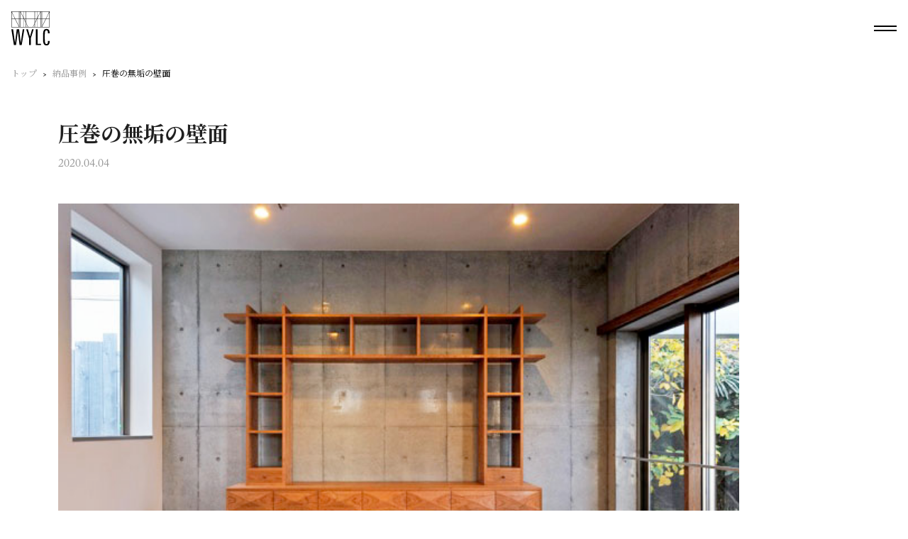

--- FILE ---
content_type: text/html; charset=UTF-8
request_url: https://woodyoulike.co.jp/nouhin/nouhin-5246/
body_size: 9990
content:
<!doctype html>
<html dir="ltr" lang="ja" prefix="og: https://ogp.me/ns#" class="page nouhin-detail">

<head>
	<meta charset="UTF-8">
	<meta name="viewport" content="width=device-width, initial-scale=1">
	<link rel="profile" href="https://gmpg.org/xfn/11">
	<title>圧巻の無垢の壁面 | ウッドユウライクカンパニー | WOOD YOU LIKE COMPANY</title>
	<style>img:is([sizes="auto" i], [sizes^="auto," i]) { contain-intrinsic-size: 3000px 1500px }</style>
	
		<!-- All in One SEO 4.8.1.1 - aioseo.com -->
	<meta name="robots" content="max-image-preview:large" />
	<link rel="canonical" href="https://woodyoulike.co.jp/nouhin/nouhin-5246/" />
	<meta name="generator" content="All in One SEO (AIOSEO) 4.8.1.1" />

		<!-- Global site tag (gtag.js) - Google Analytics -->
<script async src="https://www.googletagmanager.com/gtag/js?id=UA-56618884-1"></script>
<script>
 window.dataLayer = window.dataLayer || [];
 function gtag(){dataLayer.push(arguments);}
 gtag('js', new Date());

 gtag('config', 'UA-56618884-1');
</script>
		<meta property="og:locale" content="ja_JP" />
		<meta property="og:site_name" content="ウッドユウライクカンパニー | WOOD YOU LIKE COMPANY |" />
		<meta property="og:type" content="article" />
		<meta property="og:title" content="圧巻の無垢の壁面 | ウッドユウライクカンパニー | WOOD YOU LIKE COMPANY" />
		<meta property="og:url" content="https://woodyoulike.co.jp/nouhin/nouhin-5246/" />
		<meta property="og:image" content="https://woodyoulike.co.jp/renewal2022/wp-content/themes/wylc/assets/img/common/ogp.jpg" />
		<meta property="og:image:secure_url" content="https://woodyoulike.co.jp/renewal2022/wp-content/themes/wylc/assets/img/common/ogp.jpg" />
		<meta property="article:published_time" content="2020-04-04T07:50:23+00:00" />
		<meta property="article:modified_time" content="2023-09-07T07:52:19+00:00" />
		<meta property="article:publisher" content="https://www.facebook.com/woodyoulike.co.jp" />
		<meta name="twitter:card" content="summary_large_image" />
		<meta name="twitter:title" content="圧巻の無垢の壁面 | ウッドユウライクカンパニー | WOOD YOU LIKE COMPANY" />
		<meta name="twitter:image" content="https://woodyoulike.co.jp/renewal2022/wp-content/themes/wylc/assets/img/common/ogp.jpg" />
		<script type="application/ld+json" class="aioseo-schema">
			{"@context":"https:\/\/schema.org","@graph":[{"@type":"BreadcrumbList","@id":"https:\/\/woodyoulike.co.jp\/nouhin\/nouhin-5246\/#breadcrumblist","itemListElement":[{"@type":"ListItem","@id":"https:\/\/woodyoulike.co.jp\/#listItem","position":1,"name":"\u5bb6","item":"https:\/\/woodyoulike.co.jp\/","nextItem":{"@type":"ListItem","@id":"https:\/\/woodyoulike.co.jp\/nouhin\/nouhin-5246\/#listItem","name":"\u5727\u5dfb\u306e\u7121\u57a2\u306e\u58c1\u9762"}},{"@type":"ListItem","@id":"https:\/\/woodyoulike.co.jp\/nouhin\/nouhin-5246\/#listItem","position":2,"name":"\u5727\u5dfb\u306e\u7121\u57a2\u306e\u58c1\u9762","previousItem":{"@type":"ListItem","@id":"https:\/\/woodyoulike.co.jp\/#listItem","name":"\u5bb6"}}]},{"@type":"Organization","@id":"https:\/\/woodyoulike.co.jp\/#organization","name":"WOOD YOU LIKE COMPANY","url":"https:\/\/woodyoulike.co.jp\/","telephone":"+81354680014","sameAs":["https:\/\/www.facebook.com\/woodyoulike.co.jp","https:\/\/www.instagram.com\/wylc_official\/"]},{"@type":"WebPage","@id":"https:\/\/woodyoulike.co.jp\/nouhin\/nouhin-5246\/#webpage","url":"https:\/\/woodyoulike.co.jp\/nouhin\/nouhin-5246\/","name":"\u5727\u5dfb\u306e\u7121\u57a2\u306e\u58c1\u9762 | \u30a6\u30c3\u30c9\u30e6\u30a6\u30e9\u30a4\u30af\u30ab\u30f3\u30d1\u30cb\u30fc | WOOD YOU LIKE COMPANY","inLanguage":"ja","isPartOf":{"@id":"https:\/\/woodyoulike.co.jp\/#website"},"breadcrumb":{"@id":"https:\/\/woodyoulike.co.jp\/nouhin\/nouhin-5246\/#breadcrumblist"},"datePublished":"2020-04-04T16:50:23+09:00","dateModified":"2023-09-07T16:52:19+09:00"},{"@type":"WebSite","@id":"https:\/\/woodyoulike.co.jp\/#website","url":"https:\/\/woodyoulike.co.jp\/","name":"\u30a6\u30c3\u30c9\u30e6\u30a6\u30e9\u30a4\u30af\u30ab\u30f3\u30d1\u30cb\u30fc | WOOD YOU LIKE COMPANY","inLanguage":"ja","publisher":{"@id":"https:\/\/woodyoulike.co.jp\/#organization"}}]}
		</script>
		<!-- All in One SEO -->

<link rel='dns-prefetch' href='//use.typekit.net' />
<link rel="alternate" type="application/rss+xml" title="ウッドユウライクカンパニー | WOOD YOU LIKE COMPANY &raquo; フィード" href="https://woodyoulike.co.jp/feed/" />
<script>
window._wpemojiSettings = {"baseUrl":"https:\/\/s.w.org\/images\/core\/emoji\/15.1.0\/72x72\/","ext":".png","svgUrl":false,"svgExt":".svg","source":{"concatemoji":"https:\/\/woodyoulike.co.jp\/renewal2022\/wp-includes\/js\/wp-emoji-release.min.js?ver=6.8"}};
/*! This file is auto-generated */
!function(i,n){var o,s,e;function c(e){try{var t={supportTests:e,timestamp:(new Date).valueOf()};sessionStorage.setItem(o,JSON.stringify(t))}catch(e){}}function p(e,t,n){e.clearRect(0,0,e.canvas.width,e.canvas.height),e.fillText(t,0,0);var t=new Uint32Array(e.getImageData(0,0,e.canvas.width,e.canvas.height).data),r=(e.clearRect(0,0,e.canvas.width,e.canvas.height),e.fillText(n,0,0),new Uint32Array(e.getImageData(0,0,e.canvas.width,e.canvas.height).data));return t.every(function(e,t){return e===r[t]})}function u(e,t,n){switch(t){case"flag":return n(e,"\ud83c\udff3\ufe0f\u200d\u26a7\ufe0f","\ud83c\udff3\ufe0f\u200b\u26a7\ufe0f")?!1:!n(e,"\ud83c\uddfa\ud83c\uddf3","\ud83c\uddfa\u200b\ud83c\uddf3")&&!n(e,"\ud83c\udff4\udb40\udc67\udb40\udc62\udb40\udc65\udb40\udc6e\udb40\udc67\udb40\udc7f","\ud83c\udff4\u200b\udb40\udc67\u200b\udb40\udc62\u200b\udb40\udc65\u200b\udb40\udc6e\u200b\udb40\udc67\u200b\udb40\udc7f");case"emoji":return!n(e,"\ud83d\udc26\u200d\ud83d\udd25","\ud83d\udc26\u200b\ud83d\udd25")}return!1}function f(e,t,n){var r="undefined"!=typeof WorkerGlobalScope&&self instanceof WorkerGlobalScope?new OffscreenCanvas(300,150):i.createElement("canvas"),a=r.getContext("2d",{willReadFrequently:!0}),o=(a.textBaseline="top",a.font="600 32px Arial",{});return e.forEach(function(e){o[e]=t(a,e,n)}),o}function t(e){var t=i.createElement("script");t.src=e,t.defer=!0,i.head.appendChild(t)}"undefined"!=typeof Promise&&(o="wpEmojiSettingsSupports",s=["flag","emoji"],n.supports={everything:!0,everythingExceptFlag:!0},e=new Promise(function(e){i.addEventListener("DOMContentLoaded",e,{once:!0})}),new Promise(function(t){var n=function(){try{var e=JSON.parse(sessionStorage.getItem(o));if("object"==typeof e&&"number"==typeof e.timestamp&&(new Date).valueOf()<e.timestamp+604800&&"object"==typeof e.supportTests)return e.supportTests}catch(e){}return null}();if(!n){if("undefined"!=typeof Worker&&"undefined"!=typeof OffscreenCanvas&&"undefined"!=typeof URL&&URL.createObjectURL&&"undefined"!=typeof Blob)try{var e="postMessage("+f.toString()+"("+[JSON.stringify(s),u.toString(),p.toString()].join(",")+"));",r=new Blob([e],{type:"text/javascript"}),a=new Worker(URL.createObjectURL(r),{name:"wpTestEmojiSupports"});return void(a.onmessage=function(e){c(n=e.data),a.terminate(),t(n)})}catch(e){}c(n=f(s,u,p))}t(n)}).then(function(e){for(var t in e)n.supports[t]=e[t],n.supports.everything=n.supports.everything&&n.supports[t],"flag"!==t&&(n.supports.everythingExceptFlag=n.supports.everythingExceptFlag&&n.supports[t]);n.supports.everythingExceptFlag=n.supports.everythingExceptFlag&&!n.supports.flag,n.DOMReady=!1,n.readyCallback=function(){n.DOMReady=!0}}).then(function(){return e}).then(function(){var e;n.supports.everything||(n.readyCallback(),(e=n.source||{}).concatemoji?t(e.concatemoji):e.wpemoji&&e.twemoji&&(t(e.twemoji),t(e.wpemoji)))}))}((window,document),window._wpemojiSettings);
</script>
<style id='wp-emoji-styles-inline-css'>

	img.wp-smiley, img.emoji {
		display: inline !important;
		border: none !important;
		box-shadow: none !important;
		height: 1em !important;
		width: 1em !important;
		margin: 0 0.07em !important;
		vertical-align: -0.1em !important;
		background: none !important;
		padding: 0 !important;
	}
</style>
<link rel='stylesheet' id='wp-block-library-css' href='https://woodyoulike.co.jp/renewal2022/wp-includes/css/dist/block-library/style.min.css?ver=6.8' media='all' />
<style id='classic-theme-styles-inline-css'>
/*! This file is auto-generated */
.wp-block-button__link{color:#fff;background-color:#32373c;border-radius:9999px;box-shadow:none;text-decoration:none;padding:calc(.667em + 2px) calc(1.333em + 2px);font-size:1.125em}.wp-block-file__button{background:#32373c;color:#fff;text-decoration:none}
</style>
<style id='global-styles-inline-css'>
:root{--wp--preset--aspect-ratio--square: 1;--wp--preset--aspect-ratio--4-3: 4/3;--wp--preset--aspect-ratio--3-4: 3/4;--wp--preset--aspect-ratio--3-2: 3/2;--wp--preset--aspect-ratio--2-3: 2/3;--wp--preset--aspect-ratio--16-9: 16/9;--wp--preset--aspect-ratio--9-16: 9/16;--wp--preset--color--black: #000000;--wp--preset--color--cyan-bluish-gray: #abb8c3;--wp--preset--color--white: #ffffff;--wp--preset--color--pale-pink: #f78da7;--wp--preset--color--vivid-red: #cf2e2e;--wp--preset--color--luminous-vivid-orange: #ff6900;--wp--preset--color--luminous-vivid-amber: #fcb900;--wp--preset--color--light-green-cyan: #7bdcb5;--wp--preset--color--vivid-green-cyan: #00d084;--wp--preset--color--pale-cyan-blue: #8ed1fc;--wp--preset--color--vivid-cyan-blue: #0693e3;--wp--preset--color--vivid-purple: #9b51e0;--wp--preset--gradient--vivid-cyan-blue-to-vivid-purple: linear-gradient(135deg,rgba(6,147,227,1) 0%,rgb(155,81,224) 100%);--wp--preset--gradient--light-green-cyan-to-vivid-green-cyan: linear-gradient(135deg,rgb(122,220,180) 0%,rgb(0,208,130) 100%);--wp--preset--gradient--luminous-vivid-amber-to-luminous-vivid-orange: linear-gradient(135deg,rgba(252,185,0,1) 0%,rgba(255,105,0,1) 100%);--wp--preset--gradient--luminous-vivid-orange-to-vivid-red: linear-gradient(135deg,rgba(255,105,0,1) 0%,rgb(207,46,46) 100%);--wp--preset--gradient--very-light-gray-to-cyan-bluish-gray: linear-gradient(135deg,rgb(238,238,238) 0%,rgb(169,184,195) 100%);--wp--preset--gradient--cool-to-warm-spectrum: linear-gradient(135deg,rgb(74,234,220) 0%,rgb(151,120,209) 20%,rgb(207,42,186) 40%,rgb(238,44,130) 60%,rgb(251,105,98) 80%,rgb(254,248,76) 100%);--wp--preset--gradient--blush-light-purple: linear-gradient(135deg,rgb(255,206,236) 0%,rgb(152,150,240) 100%);--wp--preset--gradient--blush-bordeaux: linear-gradient(135deg,rgb(254,205,165) 0%,rgb(254,45,45) 50%,rgb(107,0,62) 100%);--wp--preset--gradient--luminous-dusk: linear-gradient(135deg,rgb(255,203,112) 0%,rgb(199,81,192) 50%,rgb(65,88,208) 100%);--wp--preset--gradient--pale-ocean: linear-gradient(135deg,rgb(255,245,203) 0%,rgb(182,227,212) 50%,rgb(51,167,181) 100%);--wp--preset--gradient--electric-grass: linear-gradient(135deg,rgb(202,248,128) 0%,rgb(113,206,126) 100%);--wp--preset--gradient--midnight: linear-gradient(135deg,rgb(2,3,129) 0%,rgb(40,116,252) 100%);--wp--preset--font-size--small: 13px;--wp--preset--font-size--medium: 20px;--wp--preset--font-size--large: 36px;--wp--preset--font-size--x-large: 42px;--wp--preset--spacing--20: 0.44rem;--wp--preset--spacing--30: 0.67rem;--wp--preset--spacing--40: 1rem;--wp--preset--spacing--50: 1.5rem;--wp--preset--spacing--60: 2.25rem;--wp--preset--spacing--70: 3.38rem;--wp--preset--spacing--80: 5.06rem;--wp--preset--shadow--natural: 6px 6px 9px rgba(0, 0, 0, 0.2);--wp--preset--shadow--deep: 12px 12px 50px rgba(0, 0, 0, 0.4);--wp--preset--shadow--sharp: 6px 6px 0px rgba(0, 0, 0, 0.2);--wp--preset--shadow--outlined: 6px 6px 0px -3px rgba(255, 255, 255, 1), 6px 6px rgba(0, 0, 0, 1);--wp--preset--shadow--crisp: 6px 6px 0px rgba(0, 0, 0, 1);}:where(.is-layout-flex){gap: 0.5em;}:where(.is-layout-grid){gap: 0.5em;}body .is-layout-flex{display: flex;}.is-layout-flex{flex-wrap: wrap;align-items: center;}.is-layout-flex > :is(*, div){margin: 0;}body .is-layout-grid{display: grid;}.is-layout-grid > :is(*, div){margin: 0;}:where(.wp-block-columns.is-layout-flex){gap: 2em;}:where(.wp-block-columns.is-layout-grid){gap: 2em;}:where(.wp-block-post-template.is-layout-flex){gap: 1.25em;}:where(.wp-block-post-template.is-layout-grid){gap: 1.25em;}.has-black-color{color: var(--wp--preset--color--black) !important;}.has-cyan-bluish-gray-color{color: var(--wp--preset--color--cyan-bluish-gray) !important;}.has-white-color{color: var(--wp--preset--color--white) !important;}.has-pale-pink-color{color: var(--wp--preset--color--pale-pink) !important;}.has-vivid-red-color{color: var(--wp--preset--color--vivid-red) !important;}.has-luminous-vivid-orange-color{color: var(--wp--preset--color--luminous-vivid-orange) !important;}.has-luminous-vivid-amber-color{color: var(--wp--preset--color--luminous-vivid-amber) !important;}.has-light-green-cyan-color{color: var(--wp--preset--color--light-green-cyan) !important;}.has-vivid-green-cyan-color{color: var(--wp--preset--color--vivid-green-cyan) !important;}.has-pale-cyan-blue-color{color: var(--wp--preset--color--pale-cyan-blue) !important;}.has-vivid-cyan-blue-color{color: var(--wp--preset--color--vivid-cyan-blue) !important;}.has-vivid-purple-color{color: var(--wp--preset--color--vivid-purple) !important;}.has-black-background-color{background-color: var(--wp--preset--color--black) !important;}.has-cyan-bluish-gray-background-color{background-color: var(--wp--preset--color--cyan-bluish-gray) !important;}.has-white-background-color{background-color: var(--wp--preset--color--white) !important;}.has-pale-pink-background-color{background-color: var(--wp--preset--color--pale-pink) !important;}.has-vivid-red-background-color{background-color: var(--wp--preset--color--vivid-red) !important;}.has-luminous-vivid-orange-background-color{background-color: var(--wp--preset--color--luminous-vivid-orange) !important;}.has-luminous-vivid-amber-background-color{background-color: var(--wp--preset--color--luminous-vivid-amber) !important;}.has-light-green-cyan-background-color{background-color: var(--wp--preset--color--light-green-cyan) !important;}.has-vivid-green-cyan-background-color{background-color: var(--wp--preset--color--vivid-green-cyan) !important;}.has-pale-cyan-blue-background-color{background-color: var(--wp--preset--color--pale-cyan-blue) !important;}.has-vivid-cyan-blue-background-color{background-color: var(--wp--preset--color--vivid-cyan-blue) !important;}.has-vivid-purple-background-color{background-color: var(--wp--preset--color--vivid-purple) !important;}.has-black-border-color{border-color: var(--wp--preset--color--black) !important;}.has-cyan-bluish-gray-border-color{border-color: var(--wp--preset--color--cyan-bluish-gray) !important;}.has-white-border-color{border-color: var(--wp--preset--color--white) !important;}.has-pale-pink-border-color{border-color: var(--wp--preset--color--pale-pink) !important;}.has-vivid-red-border-color{border-color: var(--wp--preset--color--vivid-red) !important;}.has-luminous-vivid-orange-border-color{border-color: var(--wp--preset--color--luminous-vivid-orange) !important;}.has-luminous-vivid-amber-border-color{border-color: var(--wp--preset--color--luminous-vivid-amber) !important;}.has-light-green-cyan-border-color{border-color: var(--wp--preset--color--light-green-cyan) !important;}.has-vivid-green-cyan-border-color{border-color: var(--wp--preset--color--vivid-green-cyan) !important;}.has-pale-cyan-blue-border-color{border-color: var(--wp--preset--color--pale-cyan-blue) !important;}.has-vivid-cyan-blue-border-color{border-color: var(--wp--preset--color--vivid-cyan-blue) !important;}.has-vivid-purple-border-color{border-color: var(--wp--preset--color--vivid-purple) !important;}.has-vivid-cyan-blue-to-vivid-purple-gradient-background{background: var(--wp--preset--gradient--vivid-cyan-blue-to-vivid-purple) !important;}.has-light-green-cyan-to-vivid-green-cyan-gradient-background{background: var(--wp--preset--gradient--light-green-cyan-to-vivid-green-cyan) !important;}.has-luminous-vivid-amber-to-luminous-vivid-orange-gradient-background{background: var(--wp--preset--gradient--luminous-vivid-amber-to-luminous-vivid-orange) !important;}.has-luminous-vivid-orange-to-vivid-red-gradient-background{background: var(--wp--preset--gradient--luminous-vivid-orange-to-vivid-red) !important;}.has-very-light-gray-to-cyan-bluish-gray-gradient-background{background: var(--wp--preset--gradient--very-light-gray-to-cyan-bluish-gray) !important;}.has-cool-to-warm-spectrum-gradient-background{background: var(--wp--preset--gradient--cool-to-warm-spectrum) !important;}.has-blush-light-purple-gradient-background{background: var(--wp--preset--gradient--blush-light-purple) !important;}.has-blush-bordeaux-gradient-background{background: var(--wp--preset--gradient--blush-bordeaux) !important;}.has-luminous-dusk-gradient-background{background: var(--wp--preset--gradient--luminous-dusk) !important;}.has-pale-ocean-gradient-background{background: var(--wp--preset--gradient--pale-ocean) !important;}.has-electric-grass-gradient-background{background: var(--wp--preset--gradient--electric-grass) !important;}.has-midnight-gradient-background{background: var(--wp--preset--gradient--midnight) !important;}.has-small-font-size{font-size: var(--wp--preset--font-size--small) !important;}.has-medium-font-size{font-size: var(--wp--preset--font-size--medium) !important;}.has-large-font-size{font-size: var(--wp--preset--font-size--large) !important;}.has-x-large-font-size{font-size: var(--wp--preset--font-size--x-large) !important;}
:where(.wp-block-post-template.is-layout-flex){gap: 1.25em;}:where(.wp-block-post-template.is-layout-grid){gap: 1.25em;}
:where(.wp-block-columns.is-layout-flex){gap: 2em;}:where(.wp-block-columns.is-layout-grid){gap: 2em;}
:root :where(.wp-block-pullquote){font-size: 1.5em;line-height: 1.6;}
</style>
<link rel='stylesheet' id='contact-form-7-css' href='https://woodyoulike.co.jp/renewal2022/wp-content/plugins/contact-form-7/includes/css/styles.css?ver=6.0.6' media='all' />
<link rel='stylesheet' id='adobe-font-css-css' href='https://use.typekit.net/ryu0olj.css?ver=1.4.0' media='all' />
<link rel='stylesheet' id='wylc-style-lib-css' href='https://woodyoulike.co.jp/renewal2022/wp-content/themes/wylc/assets/css/lib.css?ver=1.4.0' media='all' />
<link rel='stylesheet' id='wylc-style-css' href='https://woodyoulike.co.jp/renewal2022/wp-content/themes/wylc/assets/css/wylc.css?ver=1.4.0' media='all' />
<link rel='stylesheet' id='cf7cf-style-css' href='https://woodyoulike.co.jp/renewal2022/wp-content/plugins/cf7-conditional-fields/style.css?ver=2.5.11' media='all' />
<script src="https://woodyoulike.co.jp/renewal2022/wp-includes/js/jquery/jquery.min.js?ver=3.7.1" id="jquery-core-js"></script>
<script src="https://woodyoulike.co.jp/renewal2022/wp-includes/js/jquery/jquery-migrate.min.js?ver=3.4.1" id="jquery-migrate-js"></script>
<link rel="EditURI" type="application/rsd+xml" title="RSD" href="https://woodyoulike.co.jp/renewal2022/xmlrpc.php?rsd" />
<meta name="generator" content="WordPress 6.8" />
<link rel='shortlink' href='https://woodyoulike.co.jp/?p=5246' />
<link rel="icon" href="https://woodyoulike.co.jp/renewal2022/wp-content/uploads/2022/06/cropped-favi-32x32.png" sizes="32x32" />
<link rel="icon" href="https://woodyoulike.co.jp/renewal2022/wp-content/uploads/2022/06/cropped-favi-192x192.png" sizes="192x192" />
<link rel="apple-touch-icon" href="https://woodyoulike.co.jp/renewal2022/wp-content/uploads/2022/06/cropped-favi-180x180.png" />
<meta name="msapplication-TileImage" content="https://woodyoulike.co.jp/renewal2022/wp-content/uploads/2022/06/cropped-favi-270x270.png" />
	<!-- google fonts -->
	<link rel="preconnect" href="https://fonts.googleapis.com">
	<link rel="preconnect" href="https://fonts.gstatic.com" crossorigin>
	<link href="https://fonts.googleapis.com/css2?family=Noto+Serif+JP:wght@200..900&display=swap" rel="stylesheet">
	<!-- #google fonts -->
</head>

<body class="wp-singular nouhin-template-default single single-nouhin postid-5246 wp-theme-wylc no-sidebar">
	<div id="site-loader" class="site-loader">
	</div>
	<div id="site" class="site">
		<header class="site-header">
			<a href="https://woodyoulike.co.jp/">
				<hgroup class="header-logo">
					<svg xmlns="http://www.w3.org/2000/svg" viewBox="0 0 50 44.59228" class="logo-mark">
    <g>
        <polygon points="12.26821 41.51085 10.10835 23.42533 7.05578 23.42533 4.78072 41.51085 2.30391 23.42533 0 23.42533 3.34067 44.24669 6.10536 44.24669 8.49561 25.98837 10.71318 44.24669 13.47787 44.24669 16.96237 23.42533 14.86022 23.42533 12.26821 41.51085" />
        <polygon points="24.33983 32.92885 21.57514 23.42533 19.38621 23.42533 23.15903 35.46315 23.15903 44.24669 25.34752 44.24669 25.34752 35.46315 29.12034 23.42533 27.07567 23.42533 24.33983 32.92885" />
        <polygon points="34.14932 23.42533 31.96061 23.42533 31.96061 44.24669 38.69943 44.24669 38.69943 42.40357 34.14932 42.40357 34.14932 23.42533" />
        <path d="M45.91067,42.8644c-2.01603,0-2.30391-2.13117-2.30391-9.21553,0-5.61578,0-8.8124,2.2462-8.8124,1.46869,0,1.92947,1.46869,1.92947,4.00299h2.18893c0-3.19667-.48963-5.75972-4.1184-5.75972-4.49241,0-4.52126,4.26218-4.52126,10.56913,0,6.71003,0,10.94341,4.52126,10.94341,3.59991,0,4.14704-2.82224,4.14704-5.90371h-2.2462c0,1.78553-.08634,4.17584-1.84313,4.17584Z" />
        <path d="M0,0V20.82251H50V0H0ZM39.96204,.36951h9.55243l-4.60931,9.39166h-4.94312V.36951Zm-6.3465,0h4.23767l-4.23767,8.6347V.36951Zm-2.81531,9.76123h2.26239l-2.26239,4.60974v-4.60974ZM12.03027,.98944l4.30487,8.77173h-4.30487V.98944ZM.37421,.98944L4.67908,9.76117H.37421V.98944ZM.37421,20.453V10.13074H4.86041l5.06555,10.32227H.37421Zm9.66309-.61987L5.27594,10.13074h4.76135v9.70239Zm0-10.07196H5.09442L.48553,.36951H10.03729V9.76117Zm1.61877,10.69183h-1.24457V10.13074h1.24457v10.32227Zm0-10.69183h-1.24457V.36951h1.24457V9.76117Zm4.71655,10.69183h-4.34235V10.13074h4.34235v10.32227Zm0-11.46173L12.1416,.36951h4.23102V8.99127Zm2.70459,11.46173h-2.33038V10.60046l2.33038,4.74829v5.10425Zm0-5.95087l-2.1452-4.3714h2.1452v4.3714Zm0-4.74097h-2.32672l-.00366-.00732V.36951h2.33038V9.76117Zm.37427,10.69183v-4.34161l2.13055,4.34161h-2.13055Zm10.97455,0h-2.0141l2.0141-4.10339v4.10339Zm0-4.94995l-2.42944,4.94995h-5.99896l-2.54614-5.18829v-5.13397h10.97455v5.37231Zm0-5.74188h-10.97455V.36951h10.97455V9.76117Zm2.81531,10.69183h-2.4411v-4.86597l2.4411-4.97369v9.83966Zm0-10.69183h-2.4411V.36951h2.4411V9.76117Zm4.72321,10.69183h-4.349V10.13074h4.349v10.32227Zm0-10.69183h-4.30505L37.96454,.98938V9.76117Zm1.62329,10.69183h-1.24908V10.13074h1.24908v10.32227Zm0-10.69183h-1.24908V.36951h1.24908V9.76117Zm.37421,.36957h4.76178l-4.76178,9.70245V10.13074Zm9.66376,10.32227h-9.55261l5.06598-10.32227h4.48663v10.32227Zm0-10.69183h-4.30511L49.62579,.98926V9.76117Z" />
    </g>
</svg>				</hgroup>
			</a>
		</header>
		<div class="site-nav-toggle">
			<div class="site-nav-toggle__border"></div>
			<div class="site-nav-toggle__border"></div>
		</div>
		<nav class="site-nav">
			<div class="site-nav-wrapper">
				<div class="site-nav-inner" onwheel="event.stopPropagation()">
					<div class="site-nav-header">
						<a href="https://woodyoulike.co.jp/" class="site-nav-btn">
							<p>Top</p>
						</a>
					</div>
					<div class="site-nav-body">
						<!--▼▼ col 1 ▼▼-->
						<ul class="site-nav__list">
							<li class="site-nav__list__item">
								<a href="https://woodyoulike.co.jp/about/" class="site-nav-btn">
									<p>About</p>
								</a>
							</li>
							<li class="site-nav__list__item">
								<a href="https://woodyoulike.co.jp/news/" class="site-nav-btn">
									<p>News</p>
								</a>
							</li>
							<li class="site-nav__list__item">
								<a href="https://woodyoulike.co.jp/location/" class="site-nav-btn">
									<p>Location</p>
								</a>
							</li>
							<li class="site-nav__list__item">
								<a href="https://woodyoulike.co.jp/recruit/" class="site-nav-btn">
									<p>Job</p>
								</a>
							</li>
							<li class="site-nav__list__item">
								<a href="https://woodyoulike.co.jp/contact/" class="site-nav-btn">
									<p>Contact</p>
								</a>
							</li>
							<li class="site-nav__list__item">
								<ul>
									<li>
										<a href="https://www.instagram.com/wylc_official/" class="site-nav-btn--S" target="_blank">
											<p>Instagram</p>
										</a>
									</li>
									<li>
										<a href="https://www.facebook.com/woodyoulike.co.jp" class="site-nav-btn--S" target="_blank">
											<p>Facebook</p>
										</a>
									</li>
								</ul>
							</li>
						</ul>
						<!--▲▲ col 1 ▲▲-->
						<!--▼▼ col 2 ▼▼-->
						<ul class="site-nav__list">
							<li class="site-nav__list__item">
								<a href="https://co-craft.woodyoulike.co.jp/" class="site-nav-btn">
									<p>CO-CRAFT</p>
								</a>
								<small>for Professionals</small>
							</li>
							<li class="site-nav__list__item">
								<a href="https://co-craft.woodyoulike.co.jp/projects/" class="site-nav-btn">
									<p>Projects</p>
								</a>
							</li>
							<li class="site-nav__list__item">
								<a href="https://co-craft.woodyoulike.co.jp/collection/" class="site-nav-btn">
									<p>Collection</p>
								</a>
							</li>
							<!-- <li class="site-nav__list__item">
						<a href="https://co-craft.woodyoulike.co.jp/chronicles/" class="site-nav-btn">
							<p>Chronicles</p>
						</a>
					</li> -->
							<li class="site-nav__list__item">
								<a href="https://co-craft.woodyoulike.co.jp/chronicle/" class="site-nav-btn soon">
									<p>Chronicle</p>
								</a>
							</li>
							<li class="site-nav__list__item">
								<a href="https://co-craft.woodyoulike.co.jp/process/" class="site-nav-btn">
									<p>Process</p>
								</a>
							</li>
						</ul>
						<!--▲▲ col 2 ▲▲-->
						<!--▼▼ col 3 ▼▼-->
						<ul class="site-nav__list">
							<li class="site-nav__list__item">
								<a href="https://woodyoulike.co.jp/home/" class="site-nav-btn">
									<p>ORIGINAL</p>
								</a>
								<small>for Customer</small>
							</li>
							<li class="site-nav__list__item">
								<a href="https://woodyoulike.co.jp/products/" class="site-nav-btn">
									<p>Products</p>
								</a>
							</li>
							<li class="site-nav__list__item">
								<a href="https://woodyoulike.co.jp/nouhin/" class="site-nav-btn">
									<p>Cases</p>
								</a>
							</li>
							<li class="site-nav__list__item">
								<a href="https://woodyoulike.co.jp/service/" class="site-nav-btn">
									<p>Service</p>
								</a>
							</li>
							<li class="site-nav__list__item">
								<a href="https://woodyoulike.co.jp/faq/" class="site-nav-btn">
									<p>Q&A</p>
								</a>
							</li>
						</ul>
						<!--▲▲ col 3 ▲▲-->
					</div>
					<div class="site-nav-footer">
						<ul>
							<li>
								<a href="https://woodyoulike.co.jp/about/#company" class="btn">
									<p>Company Profile</p>
								</a>
							</li>
							<li>
								<a href="https://woodyoulike.co.jp/privacy-policy/" class="btn">
									<p>Privacy Policy</p>
								</a>
							</li>
						</ul>
						<p class="copy">&copy 2026 WOOD YOU LIKE COMPANY</p>

					</div>
				</div>
			</div>
		</nav>
<main id="primary" class="site-main">
	<!--▼▼ pankuzu ▼▼-->
	<div class="breadcrumb">
		<ul class="breadcrumb__list">
			<li class="breadcrumb__list__item">
				<a href="https://woodyoulike.co.jp/" class="hover-txt">
					<p class="breadcrumb__list__item__txt">トップ</p>
				</a>
			</li>
			<li class="breadcrumb__list__item">
				<a href="https://woodyoulike.co.jp/nouhin" class="hover-txt">
					<p class="breadcrumb__list__item__txt">納品事例</p>
				</a>
			</li>
			<li class="breadcrumb__list__item">
				<p class="breadcrumb__list__item__txt">圧巻の無垢の壁面</p>
			</li>
		</ul>
	</div>
	<!--▲▲ pankuzu ▲▲-->
	<!--▼▼ page-header ▼▼-->
	<div class="page-header page-header--noimg">
		<div class="page-header__contents col1">
			<div class="page-header__contents__txts">
				<h1 class="page__title fz-title" data-aos="fade-up" data-aos-once="true">
					圧巻の無垢の壁面				</h1>
				<div class="page__description fz-M" data-aos="fade-up" data-aos-once="true">
					<p>2020.04.04</p>
					<!-- <p></p> -->
				</div>
			</div>
		</div>
	</div>
	<!--▲▲ page-header ▲▲-->
	<!--▼▼ page-body ▼▼-->
	<div class="page-body" data-aos="fade-up">
		<div class="content-news block col1">
						<figure class="lazyload">
				<img src="[data-uri]" data-src="https://woodyoulike.co.jp/renewal2022/wp-content/uploads/2023/09/haiken-yokohamasi-Msama-livingboard.jpeg" alt="" class="lazyload">
			</figure>
			<p>［横浜市 M様］</p>
<p>12年前に納めたチェリー無垢の壁面収納です。<br />
撮影後、中央に大きなテレビが設置されました。<br />
その下に7つの引出し、ピラミッド型に削り出された前板は、木目が連続しています。上部の飾り棚（兼本棚）は解放感のあるデザイン、お部屋の空気感とぴったりです。</p>
<p>＜特注壁面収納＞　W2874　D270・450　H2209・660 チェリー無垢　オイルフィニッシュ</p>
		</div>
		<div class="block">
			<h2 class="col1 fz-heading-S" data-aos="fade-up">関連プロダクト</h2>
			<ul class="col1 related-list">
										<li class="" data-aos="fade-up">
							<a href="https://woodyoulike.co.jp/products/pyra-cara-bridge/ " class="thumb-products">
																<div class="thumb-products__header">
									<figure class="thumb-products__figure lazyload">
										<img src="[data-uri]" data-src="https://woodyoulike.co.jp/renewal2022/wp-content/uploads/2022/04/pyra-cara-bridge_thumb.jpg" class="lazyload">
									</figure>
								</div>
								<div class="thumb-products__body">
									<h2 class="thumb-products__title fz-thumb-sub-title">
										ピラキャラブリッジ									</h2>
									<!-- <p class="thumb-products__price fz-thumb-sub-title">
								￥000,000〜
							</p> -->
								</div>
							</a>
						</li>
							</ul>
		</div>
		<div class="block share col1">
			<h2 class="share__title fz-heading-S">
				Share
			</h2>
			<ul class="list-share">
				<li class="list-share__item sns__tw">
					<a href="#" class="btn-sns btn-sns--tw" data-txt="圧巻の無垢の壁面" data-url="https://woodyoulike.co.jp/nouhin/nouhin-5246/"><i class="iconf iconf-sns-twitter"></i></a>
				</li>
				<li class="list-share__item sns__fb">
					<a href="#" class="btn-sns btn-sns--fb"><i class="iconf iconf-sns-facebook"></i></a>
				</li>
			</ul>
		</div>
		<div class="pagination block col1">
						<a href="https://woodyoulike.co.jp/nouhin/nouhin-4835/" class="btn-arrow btn-arrow--reverse ">
				<p class="btn-arrow__txt"></p>
			</a>
			
			<a href="https://woodyoulike.co.jp/nouhin/" class="hover-txt">
				<p class="pagination__txt fz-L">Index</p>
			</a>
						<a href="https://woodyoulike.co.jp/nouhin/nouhin-5170/" class="btn-arrow ">
				<p class="btn-arrow__txt"></p>
			</a>
					</div>
	</div>
	<!--▲▲ page-body ▲▲-->
</main><!-- #main -->

<a href="#" class="btn-page-top">
    <div class="btn-page-top__border"></div>
    <i class="iconf iconf-arrow-up"></i>
</a>
<footer class="site-footer font-en">
    <div class="container-full">
        <div class="footer__top">
            <div class="footer__top__left">
                <a href="https://woodyoulike.co.jp/">
                    <figure class="logo">
                        <img src="https://woodyoulike.co.jp/renewal2022/wp-content/themes/wylc/assets/svg/logo.svg" alt="" class="">
                    </figure>
                </a>
                <ul class="sns">
                    <li>
                        <a href="https://www.instagram.com/wylc_official/" target="_blank" class="btn">
                            <p>Instagram</p>
                        </a>
                    </li>
                    <li>
                        <a href="https://www.facebook.com/woodyoulike.co.jp" target="_blank" class="btn">
                            <p>Facebook</p>
                        </a>
                    </li>
                </ul>
            </div>
            <div class="footer__top__right">
                <ul class="address">
                    <li class="">
                        <dl>
                            <dt class="font-en-semi-bold">Omotesando Shop</dt>
                            <dd>
                                <a href="https://maps.app.goo.gl/cUnFa3tPLEeuYmyj9" target="_blank" class="btn">
                                    <p>5-48-1 Jingumae, Shibuya-ku, Tokyo</p>
                                </a>
                            </dd>
                        </dl>
                    </li>
                    <li class="">
                        <dl>
                            <dt class="font-en-semi-bold">Aoyama House</dt>
                            <dd><a href="https://maps.app.goo.gl/kdF2B3n9attFjqtGA" target="_blank" class="btn">
                                    <p>3-13-12 4F KitaAoyama, Minato-ku, Tokyo</p>
                                </a></dd>
                        </dl>
                    </li>
                    <li class="">
                        <dl>
                            <dt class="font-en-semi-bold">Akishima Atelier</dt>
                            <dd><a href="https://maps.app.goo.gl/JP8dZcEXnxHCnvRJ7" target="_blank" class="btn">
                                    <p>4-16-26 Haijima-cho, Akishima, Tokyo</p>
                                </a></dd>
                        </dl>
                    </li>
                </ul>
            </div>
        </div>
        <div class="footer__bottom">
            <p>&copy; 2026 WOOD YOU LIKE COMPANY</p>
            <ul>
                <li><a href="https://woodyoulike.co.jp/about/#company" target="_blank" class="btn">
                        <p>Company Profile</p>
                    </a></li>
                <li><a href="https://woodyoulike.co.jp/privacy-policy/" target="_blank" class="btn">
                        <p>PrivacyPolicy</p>
                    </a></li>
            </ul>

        </div>
    </div>

</footer>
</div><!-- #page -->
<script type="speculationrules">
{"prefetch":[{"source":"document","where":{"and":[{"href_matches":"\/*"},{"not":{"href_matches":["\/renewal2022\/wp-*.php","\/renewal2022\/wp-admin\/*","\/renewal2022\/wp-content\/uploads\/*","\/renewal2022\/wp-content\/*","\/renewal2022\/wp-content\/plugins\/*","\/renewal2022\/wp-content\/themes\/wylc\/*","\/*\\?(.+)"]}},{"not":{"selector_matches":"a[rel~=\"nofollow\"]"}},{"not":{"selector_matches":".no-prefetch, .no-prefetch a"}}]},"eagerness":"conservative"}]}
</script>
<script src="https://woodyoulike.co.jp/renewal2022/wp-includes/js/dist/hooks.min.js?ver=4d63a3d491d11ffd8ac6" id="wp-hooks-js"></script>
<script src="https://woodyoulike.co.jp/renewal2022/wp-includes/js/dist/i18n.min.js?ver=5e580eb46a90c2b997e6" id="wp-i18n-js"></script>
<script id="wp-i18n-js-after">
wp.i18n.setLocaleData( { 'text direction\u0004ltr': [ 'ltr' ] } );
</script>
<script src="https://woodyoulike.co.jp/renewal2022/wp-content/plugins/contact-form-7/includes/swv/js/index.js?ver=6.0.6" id="swv-js"></script>
<script id="contact-form-7-js-before">
var wpcf7 = {
    "api": {
        "root": "https:\/\/woodyoulike.co.jp\/wp-json\/",
        "namespace": "contact-form-7\/v1"
    }
};
</script>
<script src="https://woodyoulike.co.jp/renewal2022/wp-content/plugins/contact-form-7/includes/js/index.js?ver=6.0.6" id="contact-form-7-js"></script>
<script src="https://woodyoulike.co.jp/renewal2022/wp-content/themes/wylc/assets/js/lib.js?ver=1.4.0" id="wylc-js-lib-js"></script>
<script src="https://woodyoulike.co.jp/renewal2022/wp-content/themes/wylc/assets/js/wylc.js?ver=1.4.0" id="wylc-js-js"></script>
<script id="wpcf7cf-scripts-js-extra">
var wpcf7cf_global_settings = {"ajaxurl":"https:\/\/woodyoulike.co.jp\/renewal2022\/wp-admin\/admin-ajax.php"};
</script>
<script src="https://woodyoulike.co.jp/renewal2022/wp-content/plugins/cf7-conditional-fields/js/scripts.js?ver=2.5.11" id="wpcf7cf-scripts-js"></script>
</body>

</html>

--- FILE ---
content_type: text/css
request_url: https://woodyoulike.co.jp/renewal2022/wp-content/themes/wylc/assets/css/wylc.css?ver=1.4.0
body_size: 20334
content:
:root{--container-gutter: 80;--container-gutter-s: 160}@font-face{font-family:"icomoon";src:url("../fonts/icomoon.eot?rcomtg");src:url("../fonts/icomoon.eot?rcomtg#iefix") format("embedded-opentype"),url("../fonts/icomoon.ttf?rcomtg") format("truetype"),url("../fonts/icomoon.woff?rcomtg") format("woff"),url("../fonts/icomoon.svg?rcomtg#icomoon") format("svg");font-weight:normal;font-style:normal;font-display:block}[class^=icon-],[class*=" icon-"]{font-family:"icomoon" !important;speak:never;font-style:normal;font-weight:normal;font-variant:normal;text-transform:none;line-height:1;-webkit-font-smoothing:antialiased;-moz-osx-font-smoothing:grayscale}.icon-external:before{content:""}.icon-arrow-right:before{content:""}.icon-arrow-left:before{content:""}.icon-arrow-top:before{content:""}.icon-arrow-bottom:before{content:""}a.btn{display:inline;text-decoration:none}a.btn p,a.btn hgroup{position:relative;display:inline;margin:0;background-image:linear-gradient(currentColor, currentColor);background-size:0% 1px;background-position:100% 80%;background-repeat:no-repeat;transition:background-size 1s cubic-bezier(0.19, 1, 0.22, 1);box-decoration-break:slice;-webkit-box-decoration-break:slice}@media(hover: hover)and (pointer: fine){a.btn:hover p,a.btn:hover hgroup{background-size:100% 1px;background-position:0% 80%}}a.btn.current p,a.btn.current hgroup{background-size:100% 2px;background-position:0% 80%}a[class^=co-btn-arrow]{font-family:"adobe-caslon-pro";font-weight:400;font-size:40px;font-size:2.5rem;line-height:1;font-weight:normal;position:relative;display:inline-flex;align-items:center;text-decoration:none;color:currentColor;line-height:1}a[class^=co-btn-arrow] p{font-size:40px;font-size:2.5rem;line-height:1;font-weight:normal;position:relative;margin:0}a[class^=co-btn-arrow] p::before,a[class^=co-btn-arrow] p::after{position:absolute;bottom:0px;left:0;content:"";width:100%;height:2px;background-color:currentColor;transition:transform 1s cubic-bezier(0.19, 1, 0.22, 1)}a[class^=co-btn-arrow] p::before{height:4px;transform:scaleX(0);transform-origin:right;transition-delay:0s}a[class^=co-btn-arrow] p::after{height:4px;transform-origin:left;transition-delay:.2s}a[class^=co-btn-arrow]::after{content:"";font-family:"icomoon";margin:0 0 0 .8rem;color:currentColor;font-size:20px;font-size:1.25rem;line-height:.05;font-weight:normal}@media(hover: hover)and (pointer: fine){a[class^=co-btn-arrow]:hover p::before{transform:scaleX(1);transition-delay:.2s;transform-origin:left}a[class^=co-btn-arrow]:hover p::after{transform:scaleX(0);transition-delay:0s;transform-origin:right}}@media only screen and (max-width: 768px){a[class^=co-btn-arrow]{font-size:24px;font-size:1.5rem;line-height:1;font-weight:normal}a[class^=co-btn-arrow] p{font-size:24px;font-size:1.5rem;line-height:1;font-weight:normal}a[class^=co-btn-arrow] p::after,a[class^=co-btn-arrow] p::before{height:2px}}a[class^=co-btn-arrow].co-btn-arrow--s{font-size:16px;font-size:1rem;line-height:1;font-weight:normal}a[class^=co-btn-arrow].co-btn-arrow--s p{font-size:24px;font-size:1.5rem;line-height:1;font-weight:normal}a[class^=co-btn-arrow].co-btn-arrow--s p::after,a[class^=co-btn-arrow].co-btn-arrow--s p::before{height:1px}a[class^=co-btn-arrow].co-btn-arrow--s::after{font-size:12px;font-size:.75rem;line-height:1;font-weight:normal;margin:0 0 0 .4rem}.container,.container-full{width:100%;padding-left:calc(var(--container-gutter) / 1280 * (100vw - var(--scrollbar-width)));padding-right:calc(var(--container-gutter) / 1280 * (100vw - var(--scrollbar-width)))}:root{--container-gutter: 80;--container-gutter-s: 160}figure.lazyloader{position:relative;width:100%;height:auto;background-color:var(--border-color);color:var(--base-color)}figure.lazyloader img{position:relative;z-index:10;transition:opacity 1s cubic-bezier(0.25, 0.25, 0.75, 0.75)}figure.lazyloader img.lazyload,figure.lazyloader img.lazyloading,figure.lazyloader img.lazyloaded{opacity:0;width:100%;object-fit:cover}figure.lazyloader img.lazyload[data-asprect-ratio="3/2"],figure.lazyloader img.lazyloading[data-asprect-ratio="3/2"],figure.lazyloader img.lazyloaded[data-asprect-ratio="3/2"]{aspect-ratio:3/2}figure.lazyloader img.lazyload[data-asprect-ratio="2/3"],figure.lazyloader img.lazyloading[data-asprect-ratio="2/3"],figure.lazyloader img.lazyloaded[data-asprect-ratio="2/3"]{aspect-ratio:2/3}figure.lazyloader img.lazyloaded{opacity:1}figure.lazyloader.hide-loader .loader-wrapper{opacity:0;transition:opacity 1s cubic-bezier(0.25, 0.25, 0.75, 0.75)}.site-loader{position:fixed;top:0;left:0;width:100%;height:100%;z-index:99999;background-color:#fff}.video-loader-wrapper{display:grid;place-items:center;position:absolute;width:100%;height:100%;opacity:.8;overflow:hidden;color:#202020;background-color:#fff}.video-loader{width:24px;aspect-ratio:1;border-radius:50%;border:2px solid currentColor;animation:l20-1 .8s infinite linear alternate,l20-2 1.6s infinite linear}@keyframes l20-1{0%{clip-path:polygon(50% 50%, 0 0, 50% 0%, 50% 0%, 50% 0%, 50% 0%, 50% 0%)}12.5%{clip-path:polygon(50% 50%, 0 0, 50% 0%, 100% 0%, 100% 0%, 100% 0%, 100% 0%)}25%{clip-path:polygon(50% 50%, 0 0, 50% 0%, 100% 0%, 100% 100%, 100% 100%, 100% 100%)}50%{clip-path:polygon(50% 50%, 0 0, 50% 0%, 100% 0%, 100% 100%, 50% 100%, 0% 100%)}62.5%{clip-path:polygon(50% 50%, 100% 0, 100% 0%, 100% 0%, 100% 100%, 50% 100%, 0% 100%)}75%{clip-path:polygon(50% 50%, 100% 100%, 100% 100%, 100% 100%, 100% 100%, 50% 100%, 0% 100%)}100%{clip-path:polygon(50% 50%, 50% 100%, 50% 100%, 50% 100%, 50% 100%, 50% 100%, 0% 100%)}}@keyframes l20-2{0%{transform:scaleY(1) rotate(0deg)}49.99%{transform:scaleY(1) rotate(135deg)}50%{transform:scaleY(-1) rotate(0deg)}100%{transform:scaleY(-1) rotate(-135deg)}}.splitTextWrapper,.splitText{opacity:0;line-height:1}[data-aos=fade-up]{transition-duration:1s !important;transition-delay:0s;transform:translate3d(0, 40px, 0);transition-timing-function:cubic-bezier(0.19, 1, 0.22, 1) !important}[data-animate]{opacity:0}[data-animate*=css][data-animate*=opacity]{opacity:0;transition:opacity 1s 0s cubic-bezier(0.25, 0.25, 0.75, 0.75)}[data-animate*=css][data-animate*=fade-up]{opacity:0;transform:translate3d(0, 100px, 0);transition:all 2s 0s cubic-bezier(0.19, 1, 0.22, 1)}[data-animate*=css][data-animate*=opacity].in-view{opacity:1}[data-animate*=css][data-animate*=fade-up].in-view{opacity:1;transform:translate3d(0, 0, 0)}*{background-repeat:no-repeat;box-sizing:border-box;-webkit-font-smoothing:antialiased;outline:none}*:after,*:before{background-repeat:no-repeat}::selection{background:#202020;color:#fff}h1,h2,h3,h4,h5{font-family:"adobe-caslon-pro","Noto Serif JP",serif}ul,li{list-style:none;margin:0;padding:0}figure,dl,dt,dd{margin:0;padding:0}dl{margin-top:16px}dl:first-child{margin-top:0}dt{font-weight:normal}img{width:100%;height:auto;vertical-align:bottom}a{color:#999}a.hover-txt{transition:color .2s cubic-bezier(0.25, 0.25, 0.75, 0.75);text-decoration:none}a.hover-txt:hover{color:#202020}a.hover-txt-black{color:#202020;transition:color .2s cubic-bezier(0.25, 0.25, 0.75, 0.75);text-decoration:none}a.hover-txt-black:hover{color:#999}a.hover-zoom{display:block;overflow:hidden}a.hover-zoom:hover figure{transform:scale(1.1)}body{font-family:"adobe-caslon-pro","Noto Serif JP",serif;font-feature-settings:"palt";font-size:16px;font-size:1rem;line-height:2;font-weight:normal}@media only screen and (max-width: 480px){body{font-size:14px;font-size:.875rem;line-height:2;font-weight:normal}}body.menu-open{overflow:hidden}.br_pc{display:block}@media only screen and (max-width: 768px){.br_pc{display:none}}.br_tb{display:none}@media only screen and (max-width: 768px){.br_tb{display:block}}.br_sp{display:none}@media only screen and (max-width: 480px){.br_sp{display:block}}.annotation{font-size:12px;font-size:.75rem;line-height:2;font-weight:normal;margin-bottom:0}@media only screen and (max-width: 480px){.annotation{font-size:10px;font-size:.625rem;line-height:2;font-weight:normal}}.fz-title{font-size:30px;font-size:1.875rem;line-height:2;font-weight:normal;font-weight:normal;line-height:1.5;margin:0}@media only screen and (max-width: 480px){.fz-title{font-size:18px;font-size:1.125rem;line-height:2;font-weight:normal;line-height:1.5;font-weight:normal}}.fz-title-L{font-size:40px;font-size:2.5rem;line-height:2;font-weight:normal;font-weight:bold;line-height:1.5;margin:0}@media only screen and (max-width: 480px){.fz-title-L{font-size:18px;font-size:1.125rem;line-height:2;font-weight:normal;line-height:1.5;font-weight:bold}}.fz-sub-title{font-size:18px;font-size:1.125rem;line-height:2;font-weight:normal;line-height:1.5;margin:0}@media only screen and (max-width: 480px){.fz-sub-title{font-size:14px;font-size:.875rem;line-height:2;font-weight:normal;line-height:1.5}}.h0{font-size:32px;font-size:2rem;line-height:2;font-weight:normal;font-weight:normal;line-height:1.5;margin:0}@media only screen and (max-width: 32){.h0{font-size:20px;font-size:1.25rem;line-height:2;font-weight:normal;line-height:1.5;font-weight:normal}}.fz-heading,h1{font-size:25px;font-size:1.5625rem;line-height:2;font-weight:normal;font-weight:normal;line-height:1.5;margin:0}@media only screen and (max-width: 480px){.fz-heading,h1{font-size:20px;font-size:1.25rem;line-height:2;font-weight:normal;line-height:1.5;font-weight:normal}}.fz-sub-heading,h3{font-size:15px;font-size:.9375rem;line-height:2;font-weight:normal;font-weight:normal;line-height:1.5;margin:0}@media only screen and (max-width: 480px){.fz-sub-heading,h3{font-size:12px;font-size:.75rem;line-height:2;font-weight:normal;line-height:1.5;font-weight:normal}}.fz-heading-S,h2{font-size:20px;font-size:1.25rem;line-height:2;font-weight:normal;font-weight:normal;line-height:1.5;margin:0}@media only screen and (max-width: 480px){.fz-heading-S,h2{font-size:16px;font-size:1rem;line-height:2;font-weight:normal;line-height:1.5;font-weight:normal}}.fz-LL{font-size:20px;font-size:1.25rem;line-height:2;font-weight:normal;margin:0}@media only screen and (max-width: 480px){.fz-LL{font-size:16px;font-size:1rem;line-height:2;font-weight:normal}}.fz-L{font-size:18px;font-size:1.125rem;line-height:2;font-weight:normal;margin:0}@media only screen and (max-width: 480px){.fz-L{font-size:16px;font-size:1rem;line-height:2;font-weight:normal}}.fz-M{font-size:16px;font-size:1rem;line-height:2;font-weight:normal;margin:0}@media only screen and (max-width: 480px){.fz-M{font-size:14px;font-size:.875rem;line-height:2;font-weight:normal}}.fz-S{font-size:12px;font-size:.75rem;line-height:2;font-weight:normal;margin:0}@media only screen and (max-width: 480px){.fz-S{font-size:10px;font-size:.625rem;line-height:2;font-weight:normal}}.fz-thumb-title{font-size:16px;font-size:1rem;line-height:2;font-weight:normal;line-height:1.5}@media only screen and (max-width: 480px){.fz-thumb-title{font-size:14px;font-size:.875rem;line-height:2;font-weight:normal;line-height:1.5}}.fz-thumb-sub-title{font-size:12px;font-size:.75rem;line-height:1.5;font-weight:normal;line-height:1.5}@media only screen and (max-width: 480px){.fz-thumb-sub-title{font-size:10px;font-size:.625rem;line-height:2;font-weight:normal;line-height:1.5}}.col1{width:calc(1116 / 1280 * (100vw - var(--scrollbar-width)));margin-left:calc(82 / 1280 * (100vw - var(--scrollbar-width)));margin-right:auto}@media only screen and (max-width: 768px){.col1{width:calc(327 / 375 * (100vw - var(--scrollbar-width)))}}.col2{display:flex;flex-wrap:wrap}@media only screen and (max-width: 768px){.col2{display:block}}.col2 .col2-child{width:50%}.col2 .col2-child:nth-child(odd){padding-left:0;padding-right:calc(16 / 1280 * (100vw - var(--scrollbar-width)))}.col2 .col2-child:nth-child(even){padding-left:calc(16 / 1280 * (100vw - var(--scrollbar-width)));padding-right:0}.col2 .col2-child>p:first-child{margin-top:0}.col2 .col2-child.col2-child--align-center{display:flex;flex-direction:column;justify-content:center}@media only screen and (max-width: 768px){.col2 .col2-child{width:100%}.col2 .col2-child:nth-child(odd){padding-right:0}.col2 .col2-child:nth-child(even){margin-top:16px;padding-left:0}}.col2.col2--reverse{flex-direction:row-reverse}.col2.col2--reverse .col2-child:nth-child(1){padding-left:calc(16 / 1280 * (100vw - var(--scrollbar-width)));padding-right:0}.col2.col2--reverse .col2-child:nth-child(2){padding-left:0;padding-right:calc(16 / 1280 * (100vw - var(--scrollbar-width)))}@media only screen and (max-width: 768px){.col2.col2--reverse .col2-child:nth-child(1){padding-left:0}.col2.col2--reverse .col2-child:nth-child(2){padding-right:0}}.box-col2{display:flex}.box-col2 .box-col2-child{width:50%}.box-col2 .box-col2-child.box-col2-child--align-center{display:flex;flex-direction:column;justify-content:center}.box-col2 .box-col2-child .box-col2-child__inner{padding:calc(82 / 1280 * (100vw - var(--scrollbar-width)))}@media only screen and (max-width: 480px){.box-col2 .box-col2-child .box-col2-child__inner{padding:40px calc(24 / 375 * (100vw - var(--scrollbar-width)))}}.box-col2.box-col2--reverse{flex-direction:row-reverse}@media only screen and (max-width: 768px){.box-col2{display:block}.box-col2 .box-col2-child{width:100%}}.box-col3{display:flex;flex-wrap:wrap}.box-col3 .box-col3-child{width:33.33333%}.box-col3 .box-col3-child .box-col3-child__inner{padding:calc(82 / 1280 * (100vw - var(--scrollbar-width)))}@media only screen and (max-width: 480px){.box-col3 .box-col3-child .box-col3-child__inner{padding:40px calc(24 / 375 * (100vw - var(--scrollbar-width)))}}.box-col3.box-col3--reverse{flex-direction:row-reverse}@media only screen and (max-width: 768px){.box-col3 .box-col3-child{width:50%}}.box-col5{display:flex;flex-wrap:wrap}.box-col5 .box-col5-child{width:20%}.box-col5.box-col3--reverse{flex-direction:row-reverse}@media only screen and (max-width: 768px){.box-col5 .box-col5-child{width:50%}}.site-main{padding:var(--header-height) 0 0}.article-sec{margin:80px 0 0}.article-sec__header{display:flex;align-items:flex-end;justify-content:space-between;text-align:right}.article-sec__header .btn-arrow-border{margin:0 !important}@media only screen and (max-width: 768px){.article-sec__header .btn-arrow-border{margin:0 !important}}.article-sec__header__contents{width:calc(542 / 1280 * (100vw - var(--scrollbar-width)));margin:0;text-align:left}.article-sec__header__title{margin:0}.article-sec__header__txt{margin:16px 0 0}.article-sec__body{margin-top:40px}@media only screen and (max-width: 768px){.article-sec__body{margin-top:16px}}.breadcrumb{display:flex;align-items:center;width:100%;height:50px;padding:0 16px}.breadcrumb__list{font-size:0;vertical-align:top;display:flex;width:100%}.breadcrumb__list__item:not(:last-child){white-space:nowrap}.breadcrumb__list__item:last-child{overflow:hidden}.breadcrumb__list__item:last-child p{display:block;text-overflow:ellipsis;white-space:nowrap;overflow:hidden}.breadcrumb__list__item::after{font-size:12px;font-size:.75rem;line-height:1;font-weight:normal;display:inline-block;line-height:1.5;content:">";margin:0 8px 0 0}.breadcrumb__list__item .breadcrumb__list__item__txt{font-size:12px;font-size:.75rem;line-height:1;font-weight:normal;line-height:1.5;display:inline-block;margin:0 8px 0 0}.breadcrumb__list__item:last-child::after{display:none}.page-header{display:flex;align-items:flex-end;position:relative;width:100%;height:calc(500 / 1280 * (100vw - var(--scrollbar-width)));padding:40px 0;color:#fff}@media only screen and (max-width: 768px){.page-header{height:calc(250 / 375 * (100vw - var(--scrollbar-width)));padding:calc(24 / 375 * (100vw - var(--scrollbar-width))) 0}}.page-header .page-header__contents{display:flex;justify-content:space-between;align-items:flex-end;position:relative;z-index:1}@media only screen and (max-width: 768px){.page-header .page-header__contents{display:block}}@media only screen and (max-width: 768px){.page-header .page-header__contents__txts{width:100%}}@media only screen and (max-width: 768px){.page-header .page-header__contents__link{text-align:right;margin:8px 0 0}}.page-header .page__title{font-weight:bold;margin:0}.page-header .page__title-en{font-weight:bold;margin:0}.page-header .page__description{margin:16px 0 0}.page-header .page__description>p:last-child{margin-bottom:0}.page-header .page-header__bg{position:absolute;top:0;left:0;z-index:0;width:100%;height:100%;padding-top:0}.page-header.page-header--noimg{color:#202020;height:auto;padding-bottom:0px}.page-nav{position:sticky;top:80px;z-index:10;background-color:#fff;transition:top .2s cubic-bezier(0.25, 0.25, 0.75, 0.75),opacity .2s cubic-bezier(0.25, 0.25, 0.75, 0.75);margin-top:16px}@media only screen and (max-width: 768px){.page-nav{top:48px}}@media only screen and (max-width: 480px){.page-nav{margin-top:0px}}.page-nav.page-nav--has-subcategory{background-image:linear-gradient(#fff 50%, #f0f0f0 50%)}.page-nav.headerHide{top:0px}.page-nav .page-nav__arrow{display:none;align-items:center;justify-content:center;position:absolute;top:0;z-index:10;width:calc(82 / 1280 * (100vw - var(--scrollbar-width)));height:100%}.page-nav .page-nav__arrow::after{font-family:"iconf";content:"";font-size:20px;opacity:.2}.page-nav .page-nav__arrow i{font-size:20px}.page-nav .page-nav__arrow.page-nav__arrow--prev{left:0;background-image:linear-gradient(90deg, white 75%, rgba(0, 0, 0, 0))}.page-nav .page-nav__arrow.page-nav__arrow--prev::after{content:""}.page-nav .page-nav__arrow.page-nav__arrow--next{right:0;background-image:linear-gradient(90deg, rgba(0, 0, 0, 0), white 25%)}.page-nav .page-nav__arrow.page-nav__arrow--next::after{content:""}@media only screen and (max-width: 768px){.page-nav .page-nav__arrow{width:calc(24 / 375 * (100vw - var(--scrollbar-width)))}}.page-nav .page-nav__scroll{overflow-x:scroll;overflow-y:hidden;-ms-overflow-style:none;scrollbar-width:none}.page-nav .page-nav__scroll::-webkit-scrollbar{display:none}.page-nav .page-nav__list{display:flex;padding:16px calc(82 / 1280 * (100vw - var(--scrollbar-width)));padding:0;white-space:nowrap;line-height:1}.page-nav .page-nav__list .page-nav__list__item{padding:0px 8px}.page-nav .page-nav__list .page-nav__list__item:first-child{padding-left:calc(82 / 1280 * (100vw - var(--scrollbar-width)))}.page-nav .page-nav__list .page-nav__list__item:last-child{padding-right:calc(82 / 1280 * (100vw - var(--scrollbar-width)))}@media only screen and (max-width: 768px){.page-nav .page-nav__list .page-nav__list__item:first-child{padding-left:calc(24 / 375 * (100vw - var(--scrollbar-width)))}.page-nav .page-nav__list .page-nav__list__item:last-child{padding-right:calc(24 / 375 * (100vw - var(--scrollbar-width)))}}.page-nav .page-nav__btn{position:relative;display:block;color:#999;text-decoration:none;padding:16px 0px;transition:color .2s cubic-bezier(0.25, 0.25, 0.75, 0.75)}.page-nav .page-nav__btn::after{position:absolute;bottom:0;left:0;content:"";width:100%;height:2px;background:#202020;transform:scaleX(0);transition:transform 1s cubic-bezier(0.19, 1, 0.22, 1);transform-origin:right}.page-nav .page-nav__btn:hover{color:#202020}.page-nav .page-nav__btn:hover::after{transform-origin:left;transform:scaleX(1)}.page-nav .page-nav__btn.active{color:#202020}.page-nav .page-nav__btn.active::after{transform-origin:left;transform:scaleX(1)}.page-nav .page-nav__btn.page-nav__btn--S{font-size:12px;font-size:.75rem;line-height:1;font-weight:normal}.page-nav .page-nav__btn__txt{line-height:1;margin:0}.page-nav.page-nav--anchor{border-bottom:none;box-shadow:none}.page-nav.fixed{background-color:#fff}.page-body{margin-top:40px}@media only screen and (max-width: 768px){.page-body{margin-top:24px}}.page-txts{margin-top:40px}.page-txts .page-txts__txt{margin:16px 0 0}.page-txts .page-txts__txt:first-child{margin-top:0}.page-footer{margin-top:80px}@media only screen and (max-width: 480px){.page-footer{margin-top:40px}}.section{position:relative;margin-top:40px;padding-top:40px}.section>p:first-child{margin-top:0}@media only screen and (max-width: 480px){.section{margin-top:32px;padding-top:32px}}.section__header .section__header__sup{color:#999;margin:0 0 16px}.section__header .section__header__sup::after{display:block;content:"";width:100%}.section__header .section__header__title{font-weight:normal}.section__header .section__header__sub-title{margin-top:8px}.section__header .section__header__info{display:flex}.section__header .section__header__info p{margin:16px 0 0 16px}.section__header .section__header__info p:first-child{margin-left:0}.section__header .section__header__logo{position:absolute;top:0;right:0;width:200px}@media only screen and (max-width: 480px){.section__header .section__header__logo{width:calc(100 / 375 * (100vw - var(--scrollbar-width)))}}.section__img-header{display:flex;flex-direction:column;align-items:center;justify-content:center;position:relative;width:100%;height:calc(400 / 1280 * (100vw - var(--scrollbar-width)));color:#fff}.section__img-header .section__img-header__title{position:relative;z-index:1;text-align:center}.section__img-header .section__img-header__figure{position:absolute;top:0;left:0;z-index:0;height:100%;padding:0}@media only screen and (max-width: 768px){.section__img-header{height:calc(160 / 375 * (100vw - var(--scrollbar-width)))}}.section__body{position:relative;margin-top:40px}@media only screen and (max-width: 768px){.section__body{margin-top:24px}}.block{position:relative;margin-top:80px}.block:first-child{margin-top:0}.block.block--tr{text-align:right}@media only screen and (max-width: 768px){.block{margin-top:32px}.block:first-child{margin-top:0}}.block-border{border-bottom:1px solid #999;margin-top:120px}@media only screen and (max-width: 768px){.block-border{margin-top:80px}}.block__header{text-align:left}.block__body{margin-top:40px}@media only screen and (max-width: 768px){.block__body{margin-top:24px}}.block-gray{margin-top:80px;padding-top:80px;padding-bottom:80px;background-color:#f0f0f0}.block-gray:first-child{padding-top:0}@media only screen and (max-width: 768px){.block-gray{margin-top:32px;padding-top:32px;padding-bottom:32px}.block-gray:first-child{padding-top:0}}.list .list__item{padding:32px 0;border-top:1px solid #f0f0f0}.list .list__item:last-child{border-bottom:1px solid #f0f0f0}.list .list__item dl{width:100%;display:flex;margin:0}.list .list__item dl dt{width:10%;font-weight:bold}.list .list__item dl dd{width:90%;flex:1;padding-left:16px}.list .list__item dl dd p{margin-bottom:0}.list .list__item dl dd p:first-child{margin-top:0}.list .list__item dl.dt-10per dt{width:10%}.list .list__item dl.dt-10per dd{width:90%}.list .list__item dl.dt-20per dt{width:20%}.list .list__item dl.dt-20per dd{width:80%}.list .list__item dl.dt-40per dt{width:40%}.list .list__item dl.dt-40per dd{width:60%}@media only screen and (max-width: 768px){.list .list__item dl{display:block}.list .list__item dl dt{width:100% !important}.list .list__item dl dd{width:100% !important;margin-top:4px;padding-left:0}}.list-row{display:flex;flex-wrap:wrap;align-items:start;margin-left:auto;margin-right:auto}.list-row.list-row--3 .list-row__item{width:30%}.list-row.list-row--3 .list-row__item:not(:nth-child(3n)){margin-right:5%}.list-row.list-row--3 .list-row__item:not(:nth-child(1)):not(:nth-child(2)):not(:nth-child(3)){margin-top:calc(33 / 1280 * (100vw - var(--scrollbar-width)))}.list-row.list-row--4 .list-row__item{width:calc(255 / 1280 * (100vw - var(--scrollbar-width)));margin-right:calc(32 / 1280 * (100vw - var(--scrollbar-width)));margin-bottom:calc(32 / 1280 * (100vw - var(--scrollbar-width)))}.list-row.list-row--4 .list-row__item:nth-child(4n){margin-right:0}@media only screen and (max-width: 768px){.list-row.list-row--4 .list-row__item{width:calc(150 / 375 * (100vw - var(--scrollbar-width)));margin-right:calc(25 / 375 * (100vw - var(--scrollbar-width)));margin-bottom:calc(25 / 375 * (100vw - var(--scrollbar-width)))}.list-row.list-row--4 .list-row__item:nth-child(2n){margin-right:0}}.list-row.list-row--6 .list-row__item{width:calc(172 / 1280 * (100vw - var(--scrollbar-width)));margin-right:calc(16 / 1280 * (100vw - var(--scrollbar-width)));margin-bottom:calc(16 / 1280 * (100vw - var(--scrollbar-width)))}.list-row.list-row--6 .list-row__item:nth-child(6n){margin-right:0}@media only screen and (max-width: 768px){.list-row.list-row--6 .list-row__item{width:calc(150 / 375 * (100vw - var(--scrollbar-width)));margin-right:calc(25 / 375 * (100vw - var(--scrollbar-width)));margin-bottom:calc(25 / 375 * (100vw - var(--scrollbar-width)))}.list-row.list-row--6 .list-row__item:nth-child(2n){margin-right:0}}.list-news{font-size:0;display:flex;flex-wrap:wrap}.list-news__item{width:calc(350 / 1280 * (100vw - var(--scrollbar-width)));margin-right:calc(33 / 1280 * (100vw - var(--scrollbar-width)));margin-bottom:calc(33 / 1280 * (100vw - var(--scrollbar-width)));vertical-align:top}.list-news__item:nth-child(3n){margin-right:0}@media only screen and (max-width: 768px){.list-news__item{width:calc(150 / 375 * (100vw - var(--scrollbar-width)));margin-right:calc(25 / 375 * (100vw - var(--scrollbar-width)));margin-bottom:calc(25 / 375 * (100vw - var(--scrollbar-width)))}.list-news__item:nth-child(3n){margin-right:calc(25 / 375 * (100vw - var(--scrollbar-width)))}.list-news__item:nth-child(2n){margin-right:0}}@media only screen and (max-width: 480px){.list-news__item{width:100%;margin:32px 0 0}.list-news__item:first-child{margin-top:0}.list-news__item:nth-child(3n){margin-right:0}}.list-white{margin-top:40px;text-align:left}@media only screen and (max-width: 768px){.list-white{margin-top:24px}}.list-white li{font-feature-settings:normal;padding:12px 12px;background:#fff}.list-white li p{margin:0 0 0 1rem;text-indent:-1rem}.list-white li:not(:first-child){margin-top:8px}.list-flow{margin-top:40px}@media only screen and (max-width: 768px){.list-flow{margin-top:24px}}.list-flow-item{display:flex;flex-wrap:wrap;justify-content:space-between}.list-flow-item:not(:first-child){margin-top:24px}.list-flow-item:last-child .list-flow-item__footer{display:none}.list-flow-item__step{display:flex;flex-direction:column;justify-content:center;align-items:center;width:120px}.list-flow-item__step img{width:60px}.list-flow-item__step p{margin:0;color:#9aa3a3;font-weight:bold}@media only screen and (max-width: 768px){.list-flow-item__step{width:64px}.list-flow-item__step img{width:40px}}.list-flow-item__txts{width:calc(100% - 120px)}.list-flow-item__txts h3{font-weight:bold}.list-flow-item__txts p{margin:0}@media only screen and (max-width: 768px){.list-flow-item__txts{width:calc(100% - 72px)}}.list-flow-item__footer{display:flex;align-items:center;position:relative;width:100%;height:10px;margin-top:24px}.list-flow-item__footer i{display:flex;justify-content:center;width:120px;color:#9aa3a3;font-size:24px;line-height:1}.list-flow-item__footer::after{content:"";position:absolute;top:50%;right:0;width:calc(100% - 120px);height:1px;background-color:#9aa3a3}@media only screen and (max-width: 768px){.list-flow-item__footer i{width:64px}.list-flow-item__footer::after{width:calc(100% - 72px)}}.list-assist{display:flex;flex-wrap:wrap;margin-top:40px}@media only screen and (max-width: 768px){.list-assist{margin-top:24px}}.list-assist li{width:calc(542 / 1280 * (100vw - var(--scrollbar-width)))}.list-assist li:nth-child(2n){margin-left:calc(32 / 1280 * (100vw - var(--scrollbar-width)))}@media only screen and (max-width: 768px){.list-assist li{width:calc(151 / 375 * (100vw - var(--scrollbar-width)))}.list-assist li:nth-child(2n){margin-left:calc(24 / 375 * (100vw - var(--scrollbar-width)))}}.btn-arrow-border{position:relative;display:inline-flex;align-items:center;justify-content:space-between;color:#202020;text-decoration:none;min-width:214px;height:fit-content;padding:4px 0;line-height:1}.btn-arrow-border .btn-arrow-border__txt{font-size:16px;font-size:1rem;line-height:1;font-weight:normal;font-family:"adobe-caslon-pro","Noto Serif JP",serif;font-weight:bold;margin:0;padding:0 16px 0 0;white-space:nowrap}@media only screen and (max-width: 480px){.btn-arrow-border .btn-arrow-border__txt{font-size:12px;font-size:.75rem;line-height:1;font-weight:normal;font-weight:bold}}.btn-arrow-border::before{content:"";position:absolute;bottom:0;left:0;width:100%;height:1px;background-color:#202020;transform-origin:right;transition:background-color .5s cubic-bezier(0.25, 0.25, 0.75, 0.75)}.btn-arrow-border::after{font-size:24px;font-size:1.5rem;line-height:1;font-weight:normal;content:"";font-family:"iconf"}.btn-arrow-border:hover::before{animation:btn-arrow-border-b-animation 1s cubic-bezier(0.785, 0.135, 0.15, 0.86) 0s 1 normal backwards running}.btn-arrow-border:hover::after{animation:btn-arrow-border-a-animation 1s cubic-bezier(0.785, 0.135, 0.15, 0.86) 0s 1 normal backwards running}@keyframes btn-arrow-border-b-animation{50%{transform:scaleX(0);transform-origin:right}51%{transform:scaleX(0);transform-origin:left}100%{transform:scaleX(1);transform-origin:left}}@keyframes btn-arrow-border-a-animation{50%{transform:translateX(10%);opacity:0}51%{transform:translateX(-50%);opacity:0}100%{transform:translateX(0);opacity:1}}@media only screen and (max-width: 480px){.btn-arrow-border{min-width:128px}.btn-arrow-border::after{font-size:18px;font-size:1.125rem;line-height:1;font-weight:normal}}.btn-arrow-border.btn-arrow-border-white{color:#fff}.btn-arrow-border.btn-arrow-border-white::before{background-color:#fff}.btn-arrow-border.btn-arrow-border--reverse{overflow:hidden}.btn-arrow-border.btn-arrow-border--reverse::after{content:"";position:absolute;bottom:0;left:0;width:100%;height:1px;background-color:#202020;transform-origin:right;transition:background-color .5s cubic-bezier(0.25, 0.25, 0.75, 0.75)}.btn-arrow-border.btn-arrow-border--reverse::before{position:relative;font-size:24px;font-size:1.5rem;line-height:1;font-weight:normal;content:"";font-family:"iconf";width:auto;height:auto;background:none}.btn-arrow-border.btn-arrow-border--reverse .btn-arrow-border__txt{padding:0 0 0 16px}@media only screen and (max-width: 480px){.btn-arrow-border.btn-arrow-border--reverse{min-width:128px}.btn-arrow-border.btn-arrow-border--reverse::before{font-size:18px;font-size:1.125rem;line-height:1;font-weight:normal}}.btn-arrow-border.btn-arrow-border--reverse:hover::before{animation:btn-arrow-border-a-r-animation 1s cubic-bezier(0.785, 0.135, 0.15, 0.86) 0s 1 normal backwards running}.btn-arrow-border.btn-arrow-border--reverse:hover::after{animation:btn-arrow-border-b-r-animation 1s cubic-bezier(0.785, 0.135, 0.15, 0.86) 0s 1 normal backwards running}@keyframes btn-arrow-border-a-r-animation{50%{transform:translateX(-10%);opacity:0}51%{transform:translateX(50%);opacity:0}100%{transform:translateX(0);opacity:1}}@keyframes btn-arrow-border-b-r-animation{0%{transform-origin:left}50%{transform:scaleX(0);transform-origin:left}51%{transform:scaleX(0) translateX(100%);transform-origin:right}100%{transform:scaleX(1) translateX(0%);transform-origin:right}}.btn-arrow{position:relative;display:inline-flex;align-items:center;justify-content:flex-end;color:#999;text-decoration:none;min-width:214px;height:fit-content;padding:4px 0;line-height:1}.btn-arrow::after{font-size:24px;font-size:1.5rem;line-height:1;font-weight:normal;content:"";font-family:"iconf";transition:color .2s cubic-bezier(0.25, 0.25, 0.75, 0.75)}.btn-arrow .btn-arrow__txt{color:#999;font-size:16px;font-size:1rem;line-height:1;font-weight:normal;font-weight:bold;margin:0;padding:0 16px 0 0;transition:color .2s cubic-bezier(0.25, 0.25, 0.75, 0.75)}@media only screen and (max-width: 768px){.btn-arrow .btn-arrow__txt{line-height:1.5}}@media only screen and (max-width: 480px){.btn-arrow .btn-arrow__txt{font-size:12px;font-size:.75rem;line-height:1;font-weight:normal;line-height:1.5;font-weight:bold;padding:0 calc(8 / 375 * (100vw - var(--scrollbar-width))) 0 0}}.btn-arrow:hover{color:#202020}.btn-arrow:hover .btn-arrow__txt{color:#202020}.btn-arrow:hover::after{color:#202020;animation:btn-arrow-animation 1s cubic-bezier(0.785, 0.135, 0.15, 0.86) 0s 1 normal backwards running}.btn-arrow:hover::before{color:#202020;animation:btn-arrow-animation-r 1s cubic-bezier(0.785, 0.135, 0.15, 0.86) 0s 1 normal backwards running}@keyframes btn-arrow-animation{50%{transform:translateX(10%);opacity:0}51%{transform:translateX(-50%);opacity:0}100%{transform:translateX(0);opacity:1}}@keyframes btn-arrow-animation-r{50%{transform:translateX(-10%);opacity:0}51%{transform:translateX(50%);opacity:0}100%{transform:translateX(0);opacity:1}}@media only screen and (max-width: 480px){.btn-arrow{min-width:100px;max-width:50%}.btn-arrow::after{font-size:18px;font-size:1.125rem;line-height:1;font-weight:normal}}.btn-arrow.btn-arrow-white{color:#fff}.btn-arrow.btn-arrow-white::before{background-color:#fff}.btn-arrow.btn-arrow--reverse{justify-content:flex-start}.btn-arrow.btn-arrow--reverse::after{display:none}.btn-arrow.btn-arrow--reverse::before{font-size:24px;font-size:1.5rem;line-height:1;font-weight:normal;content:"";font-family:"iconf";transition:color .2s cubic-bezier(0.25, 0.25, 0.75, 0.75)}.btn-arrow.btn-arrow--reverse .btn-arrow__txt{padding:0 0 0 16px}@media only screen and (max-width: 480px){.btn-arrow.btn-arrow--reverse::before{font-size:18px;font-size:1.125rem;line-height:1;font-weight:normal}.btn-arrow.btn-arrow--reverse .btn-arrow__txt{padding:0 0 0 calc(8 / 375 * (100vw - var(--scrollbar-width)))}}.btn-square{display:inline-flex;align-items:center;justify-content:center;text-decoration:none;color:#202020;padding:8px 16px;border:1px solid #f0f0f0;line-height:1;min-width:214px;transition:all .2s cubic-bezier(0.25, 0.25, 0.75, 0.75)}.btn-square .btn-square__txt{font-size:16px;font-size:1rem;line-height:1;font-weight:normal;margin:0}.btn-square i{font-size:30px;font-size:1.875rem;line-height:1;font-weight:normal;margin-left:8px}.btn-square:hover{color:#fff;background-color:#202020}@media only screen and (max-width: 480px){.btn-square{min-width:100%;border-width:1px}.btn-square .btn-square__txt{font-size:12px;font-size:.75rem;line-height:1;font-weight:normal}.btn-square i{font-size:20px;font-size:1.25rem;line-height:1;font-weight:normal}}.btn-border{display:block;position:relative;color:#999;transition:color .2s cubic-bezier(0.25, 0.25, 0.75, 0.75);padding-bottom:4px;text-decoration:none}.btn-border::after{content:"";position:absolute;bottom:0;left:0;width:100%;height:2px;background-color:#202020;transform:scaleX(0);transition:transform 1s cubic-bezier(0.19, 1, 0.22, 1);transform-origin:left}.btn-border .btn-border__txt{font-size:16px;font-size:1rem;line-height:1;font-weight:normal;margin:0}@media only screen and (max-width: 480px){.btn-border .btn-border__txt{font-size:12px;font-size:.75rem;line-height:1;font-weight:normal}}.btn-border.btn-border-S::after{height:1px}.btn-border.btn-border-S .btn-border__txt{font-size:14px;font-size:.875rem;line-height:1;font-weight:normal}@media only screen and (max-width: 480px){.btn-border.btn-border-S .btn-border__txt{font-size:12px;font-size:.75rem;line-height:1;font-weight:normal}}.btn-border:hover{color:#202020}.btn-border:hover::after{transform:scaleX(1)}.btn-border.active{color:#202020}.btn-border.active::after{transform:scaleX(1)}.btn-slide{caret-color:transparent;color:#202020;display:flex;align-items:center;justify-content:center;z-index:1;cursor:pointer;width:30px;height:30px;border:1px solid #202020;border-radius:50%;transition:background-color .2s cubic-bezier(0.25, 0.25, 0.75, 0.75),color .2s cubic-bezier(0.25, 0.25, 0.75, 0.75)}.btn-slide:hover{color:#fff;background-color:#202020}.btn-page-top{display:flex;justify-content:center;align-items:center;flex-direction:column;position:fixed;bottom:0;right:0;z-index:9000;width:50px;height:50px;color:#202020;background-color:#f0f0f0;transition:right 1s cubic-bezier(0.19, 1, 0.22, 1);text-decoration:none}.btn-page-top i{font-size:26px;margin-top:-10px;transition:font-size .2s cubic-bezier(0.25, 0.25, 0.75, 0.75),margin-top .2s cubic-bezier(0.25, 0.25, 0.75, 0.75)}.btn-page-top .btn-page-top__border{width:0px;height:2px;background-color:#202020;transition:width .2s cubic-bezier(0.25, 0.25, 0.75, 0.75);margin-top:10px}.btn-page-top:hover .btn-page-top__border{width:20px}.btn-page-top:hover i{font-size:24px;margin-top:2px}.btn-page-top.hide{right:-50px}.btn-sns{color:#202020;text-decoration:none;display:flex;align-items:center;justify-content:center;width:32px;height:32px;border:1px solid #202020;border-radius:50%;transition:all .2s cubic-bezier(0.25, 0.25, 0.75, 0.75)}.btn-sns i{font-size:20px;line-height:1}.btn-sns:hover{color:#fff;background-color:#202020}.btn-sns.btn-sns--gray{color:#fff;border:1px solid #999;background-color:#999}.btn-sns.btn-sns--gray:hover{background-color:#202020;border-color:#202020}.btn-sns.btn-sns--black{color:#fff;border:1px solid #202020;background-color:#202020}.btn-sns.btn-sns--black:hover{border:1px solid #999;background-color:#999}@media only screen and (max-width: 768px){.btn-sns{width:40px;height:40px}.btn-sns i{font-size:24px}}.btn-service-icon{display:block;text-decoration:none;text-align:center;line-height:1.5;width:calc(240 / 1280 * (100vw - var(--scrollbar-width)))}.btn-service-icon figure{display:flex;justify-content:center;align-items:center;width:calc(240 / 1280 * (100vw - var(--scrollbar-width)));height:calc(180 / 1280 * (100vw - var(--scrollbar-width)))}.btn-service-icon svg{width:60%;height:auto}.btn-service-icon svg g>g *,.btn-service-icon svg path{fill:#fff}.btn-service-icon p{margin:0}.btn-service-icon p.btn-service-icon__txt--en{color:#fff;font-size:calc(20 / 1280 * (100vw - var(--scrollbar-width)));line-height:1.5}.btn-service-icon p.btn-service-icon__txt--ja{display:inline-block;position:relative;color:#fff;font-size:calc(18 / 1280 * (100vw - var(--scrollbar-width)));line-height:1.5}.btn-service-icon p.btn-service-icon__txt--ja::after{content:"";position:absolute;bottom:0;left:0;width:100%;height:1px;background-color:#fff;transform-origin:right}@media(hover: hover)and (pointer: fine){.btn-service-icon:hover p.btn-service-icon__txt--ja::after{animation:btn-arrow-border-b-animation 1s cubic-bezier(0.785, 0.135, 0.15, 0.86) 0s 1 normal backwards running}}@media only screen and (max-width: 768px){.btn-service-icon{width:calc(163 / 375 * (100vw - var(--scrollbar-width)))}.btn-service-icon figure{width:calc(163 / 375 * (100vw - var(--scrollbar-width)));height:calc(120 / 375 * (100vw - var(--scrollbar-width)))}.btn-service-icon figure svg{width:60%}.btn-service-icon p.btn-service-icon__txt--en{font-size:calc(11 / 375 * (100vw - var(--scrollbar-width)));line-height:1.2}.btn-service-icon p.btn-service-icon__txt--ja{font-size:calc(12 / 375 * (100vw - var(--scrollbar-width)));line-height:1}}.btn-square-white{color:#202020;display:inline-block;padding:12px;min-width:50%;background-color:#fff;text-decoration:none;transition:color .2s cubic-bezier(0.25, 0.25, 0.75, 0.75),background-color .2s cubic-bezier(0.25, 0.25, 0.75, 0.75)}.btn-square-white .btn-square-white__txt{margin:0}@media(hover: hover)and (pointer: fine){.btn-square-white:hover{color:#fff;background-color:#202020}}@media only screen and (max-width: 768px){.btn-square-white{min-width:80%}}.btn-news{display:inline-block;color:#fff;background-color:#999;text-decoration:none;margin:1em 0;padding:.5em 2em;transition:all .2s cubic-bezier(0.25, 0.25, 0.75, 0.75)}@media(hover: hover)and (pointer: fine){.btn-news:hover{background-color:#202020;border-color:#202020}}.btn-news[disabled]{pointer-events:none}.thumb-products{overflow:hidden;display:block;text-decoration:none}.thumb-products .thumb-products__header{overflow:hidden;width:100%}.thumb-products .thumb-products__figure{display:block;width:100%;height:0;padding-top:100%;width:100%;height:100%;transition:transform 1s cubic-bezier(0, 0.62, 0.53, 1.01)}.thumb-products .thumb-products__figure>img,.thumb-products .thumb-products__figure>video{position:absolute;top:0;left:0;right:0;bottom:0;z-index:2;width:100%;height:100%;object-fit:cover}.thumb-products .thumb-products__figure img{width:100%;height:100%;object-fit:cover}.thumb-products .thumb-products__body{position:absolute;bottom:0;left:0;z-index:2;padding:0 16px 16px}@media only screen and (max-width: 480px){.thumb-products .thumb-products__body{padding:calc(12 / 375 * (100vw - var(--scrollbar-width)))}}.thumb-products .thumb-products__title{margin:0}.thumb-products .thumb-products__price{margin:4px 0 0}.thumb-products.disabled{pointer-events:none}.thumb-products:hover .thumb-products__figure{transform:scale(1.1)}.thumb-products.thumb-products-L{display:flex;align-items:flex-end;width:100%;height:100%}.thumb-products.thumb-products-L .thumb-products__header{height:100%;top:0;left:0;z-index:1}@media only screen and (max-width: 768px){.thumb-products.thumb-products-L .thumb-products__header{height:100%}}.thumb-products.thumb-products-L .thumb-products__figure{display:block;width:100%;height:0;padding-top:50%;height:100%}.thumb-products.thumb-products-L .thumb-products__figure>img,.thumb-products.thumb-products-L .thumb-products__figure>video{position:absolute;top:0;left:0;right:0;bottom:0;z-index:2;width:100%;height:100%;object-fit:cover}@media only screen and (max-width: 768px){.thumb-products.thumb-products-L .thumb-products__figure{display:block;width:100%;height:0;padding-top:50%}.thumb-products.thumb-products-L .thumb-products__figure>img,.thumb-products.thumb-products-L .thumb-products__figure>video{position:absolute;top:0;left:0;right:0;bottom:0;z-index:2;width:100%;height:100%;object-fit:cover}}.thumb-products.thumb-products-L .thumb-products__title{color:#fff}.thumb-products.thumb-products-L .thumb-products__body{position:absolute;z-index:10;padding:16px}@media only screen and (max-width: 480px){.thumb-products.thumb-products-L .thumb-products__body{padding:calc(12 / 375 * (100vw - var(--scrollbar-width)))}}.thumb-news{color:#202020;text-decoration:none}.thumb-news:hover figure{transform:scale(1.1)}.thumb-news__header{width:100%;overflow:hidden}.thumb-news__figure{width:100%;height:100%;transition:transform 1s cubic-bezier(0, 0.62, 0.53, 1.01) !important;display:block;width:100%;height:0;padding-top:66.6666666667%}.thumb-news__figure>img,.thumb-news__figure>video{position:absolute;top:0;left:0;right:0;bottom:0;z-index:2;width:100%;height:100%;object-fit:cover}.thumb-news__body p{margin:16px 0 0;overflow:hidden;display:-webkit-box;-webkit-box-orient:vertical;-webkit-line-clamp:2}.thumb-news__time{color:#999;display:block;margin:4px 0 0}@media only screen and (max-width: 480px){.thumb-news__time{margin:4px 0 0}}.thumb-assist{color:#202020;text-decoration:none}.thumb-assist h3{margin:8px 0 0}.thumb-assist p{color:#999;margin:4px 0 0}.thumb-assist:hover figure{transform:scale(1.1)}@media only screen and (max-width: 480px){.thumb-assist p{margin:0}}.thumb-assist__header{width:100%;overflow:hidden}.thumb-assist__figure{width:100%;height:100%;overflow:hidden;transition:transform 1s cubic-bezier(0, 0.62, 0.53, 1.01) !important;display:block;width:100%;height:0;padding-top:66.6666666667%}.thumb-assist__figure>img,.thumb-assist__figure>video{position:absolute;top:0;left:0;right:0;bottom:0;z-index:2;width:100%;height:100%;object-fit:cover}.thumb-member{display:flex;flex-direction:column;color:#202020;text-decoration:none;height:100%}.thumb-member .thumb-member__header{overflow:hidden}.thumb-member .thumb-member__figure{display:block;width:100%;height:0;padding-top:100%}.thumb-member .thumb-member__figure>img,.thumb-member .thumb-member__figure>video{position:absolute;top:0;left:0;right:0;bottom:0;z-index:2;width:100%;height:100%;object-fit:cover}.thumb-member .thumb-member__body h3{margin:8px 0 0}.thumb-member .thumb-member__body p{color:#999;margin:8px 0 0}@media only screen and (max-width: 480px){.thumb-member .thumb-member__body p{color:#999;margin:0}}.thumb-member .thumb-member__figure{transition:transform 1s cubic-bezier(0, 0.62, 0.53, 1.01) !important}.thumb-member .btn-arrow-border{margin:auto 0 0;min-width:100%;padding-top:8px}.thumb-member:hover .thumb-member__figure{transform:scale(1.1)}.thumb-member:hover .btn-arrow-border::before{animation:btn-arrow-border-b-animation 1s cubic-bezier(0.785, 0.135, 0.15, 0.86) 0s 1 normal backwards running}.thumb-member:hover .btn-arrow-border::after{animation:btn-arrow-border-a-animation 1s cubic-bezier(0.785, 0.135, 0.15, 0.86) 0s 1 normal backwards running}.thumb-color figure.lazyload,.thumb-color figure.lazyloaded{display:block;width:100%;height:0;padding-top:100%}.thumb-color figure.lazyload>img,.thumb-color figure.lazyload>video,.thumb-color figure.lazyloaded>img,.thumb-color figure.lazyloaded>video{position:absolute;top:0;left:0;right:0;bottom:0;z-index:2;width:100%;height:100%;object-fit:cover}.share{display:flex;align-items:center}.list-share{display:flex;align-items:center;margin-left:16px}.list-share .list-share__item{margin-right:8px}.list-sns{display:flex;align-items:center}.list-sns .list-sns__item{margin-right:8px}.accordion{border-top:1px solid #f0f0f0}.accordion .accordion__header{color:#999;display:flex;justify-content:space-between;align-items:center;cursor:pointer;padding:16px calc(82 / 1280 * (100vw - var(--scrollbar-width)));transition:background-color .2s cubic-bezier(0.25, 0.25, 0.75, 0.75),color .2s cubic-bezier(0.25, 0.25, 0.75, 0.75);background-color:#fff}.accordion .accordion__header .accordion__header__title{line-height:1.5}.accordion .accordion__header:after{font-family:"iconf";content:"";font-size:24px;transition:transform .2s cubic-bezier(0.25, 0.25, 0.75, 0.75)}.accordion .accordion__header:hover{color:#202020;background-color:#f0f0f0}@media only screen and (max-width: 480px){.accordion .accordion__header{padding:8px calc(24 / 375 * (100vw - var(--scrollbar-width)))}}.accordion .accordion__body{padding:32px 0;display:none}.accordion:last-child{border-bottom:1px solid #f0f0f0}.accordion.accordion--open .accordion__header{color:#202020;background-color:#f0f0f0}.accordion.accordion--open .accordion__header:after{transform:rotate(-180deg)}.accordion.accordion--open .accordion__body{display:block}.pagination{display:flex;justify-content:space-between;align-items:center;border-top:1px solid #f0f0f0;padding:40px 0 0}.pagination a{text-decoration:none}.pagination .disabled{pointer-events:none;opacity:.2}.pagination .pagination__txt{margin:0}.pagination .btn-arrow::after,.pagination .btn-arrow::before{font-size:32px;font-size:2rem;line-height:1;font-weight:normal}@media only screen and (max-width: 480px){.pagination .btn-arrow::after,.pagination .btn-arrow::before{font-size:24px;font-size:1.5rem;line-height:1;font-weight:normal}}.footer-banner:nth-child(even){flex-direction:row-reverse}.footer-banner .footer-banner__txts{display:flex;align-items:flex-end;background-color:#f0f0f0}.footer-banner .footer-banner__figure{display:block;width:100%;height:0;padding-top:66.6666666667%;height:100%}.footer-banner .footer-banner__figure>img,.footer-banner .footer-banner__figure>video{position:absolute;top:0;left:0;right:0;bottom:0;z-index:2;width:100%;height:100%;object-fit:cover}.footer-banner .btn-arrow-border{margin-top:32px}figure.lazyload,figure.lazyloading,figure.lazyloaded{position:relative;display:block;width:100%;height:0;padding-top:66.6666666667%}figure.lazyload>img,figure.lazyload>video,figure.lazyloading>img,figure.lazyloading>video,figure.lazyloaded>img,figure.lazyloaded>video{position:absolute;top:0;left:0;right:0;bottom:0;z-index:2;width:100%;height:100%;object-fit:cover}figure.lazyload:has(.lazyloaded)::before,figure.lazyload:has(.lazyloaded)::after,figure.lazyloading:has(.lazyloaded)::before,figure.lazyloading:has(.lazyloaded)::after,figure.lazyloaded:has(.lazyloaded)::before,figure.lazyloaded:has(.lazyloaded)::after{display:none}figure.lazyload.hideLoader,figure.lazyloading.hideLoader,figure.lazyloaded.hideLoader{background-color:transparent}figure.lazyload.hideLoader::before,figure.lazyload.hideLoader::after,figure.lazyloading.hideLoader::before,figure.lazyloading.hideLoader::after,figure.lazyloaded.hideLoader::before,figure.lazyloaded.hideLoader::after{display:none}figure.lazyload.autoratio,figure.lazyloading.autoratio,figure.lazyloaded.autoratio{padding-top:0;height:auto}figure.lazyload.autoratio>img,figure.lazyloading.autoratio>img,figure.lazyloaded.autoratio>img{position:relative}figure.lazyload.ratio-16-9,figure.lazyloading.ratio-16-9,figure.lazyloaded.ratio-16-9{display:block;width:100%;height:0;padding-top:56.25%}figure.lazyload.ratio-16-9>img,figure.lazyload.ratio-16-9>video,figure.lazyloading.ratio-16-9>img,figure.lazyloading.ratio-16-9>video,figure.lazyloaded.ratio-16-9>img,figure.lazyloaded.ratio-16-9>video{position:absolute;top:0;left:0;right:0;bottom:0;z-index:2;width:100%;height:100%;object-fit:cover}figure.lazyloading,figure.lazyloaded{transition:background-color .2s cubic-bezier(0.25, 0.25, 0.75, 0.75),transform .2s cubic-bezier(0.25, 0.25, 0.75, 0.75)}figure.lazyloading img,figure.lazyloading video,figure.lazyloaded img,figure.lazyloaded video{z-index:2}figure.lazyloading::before,figure.lazyloading::after,figure.lazyloaded::before,figure.lazyloaded::after{content:"";width:calc(40 / 1280 * (100vw - var(--scrollbar-width)));height:calc(40 / 1280 * (100vw - var(--scrollbar-width)));position:absolute;top:calc(50% - (20 / 1280 * (100vw - var(--scrollbar-width))));left:calc(50% - (20 / 1280 * (100vw - var(--scrollbar-width))));z-index:1;border-radius:50%;opacity:.1;transform:scale(0);background-color:#202020;animation:load-after 1.4s cubic-bezier(0.39, 0.575, 0.565, 1) infinite}figure.lazyloading::after,figure.lazyloaded::after{animation-delay:.7s}@keyframes load-after{0%{transform:scale(0)}100%{opacity:0;transform:scale(1)}}@media only screen and (max-width: 480px){figure.lazyloading::before,figure.lazyloading::after,figure.lazyloaded::before,figure.lazyloaded::after{content:"";width:calc(40 / 375 * (100vw - var(--scrollbar-width)));height:calc(40 / 375 * (100vw - var(--scrollbar-width)));top:calc(50% - (20 / 375 * (100vw - var(--scrollbar-width))));left:calc(50% - (20 / 375 * (100vw - var(--scrollbar-width))));z-index:1}}img.lazyload,img.lazyloading,img.swiper-lazy{opacity:0;transition:opacity .4s cubic-bezier(0.25, 0.25, 0.75, 0.75)}img.lazyloaded,img.swiper-lazy-loaded{opacity:1;transition:opacity .4s cubic-bezier(0.25, 0.25, 0.75, 0.75)}.nav-slide{display:inline-flex;z-index:1}.nav-slide .btn-slide--prev{margin-right:8px}@media only screen and (max-width: 768px){.nav-slide{display:none}}.nav-slide.few{display:none}.nav-slide-center .btn-slide{position:absolute;top:50%;transform:translateY(-50%)}.nav-slide-center .btn-slide.btn-slide--prev{left:calc(32 / 1280 * (100vw - var(--scrollbar-width)))}.nav-slide-center .btn-slide.btn-slide--next{right:calc(32 / 1280 * (100vw - var(--scrollbar-width)))}@media only screen and (max-width: 768px){.nav-slide-center{display:none}}.nav-slide-center.few{display:none}.swiper{caret-color:transparent}.swiper *::selection{background:transparent;color:transparent}.swiper-button-disabled{pointer-events:none;border-color:#e0e0e0;transform:all .2s cubic-bezier(0.25, 0.25, 0.75, 0.75)}.swiper-button-disabled i{color:#e0e0e0}.swiper-button-disabled:hover{background-color:transparent}:root{--header-height: 48px;--container-gutter: 80;--base-color: #cec2a8;--sub-color: #000;--white-color: #fff;--font-color-gray: #a39a84}@media screen and (min-width: 769px){*{--header-height: 80px;--container-gutter: 40}}.site-header{display:flex;align-items:center;position:fixed;top:0;left:0;z-index:9000;width:100%;height:var(--header-height);background-color:var(--base-color);caret-color:transparent;transition:top .2s cubic-bezier(0.25, 0.25, 0.75, 0.75)}.site-header a{color:var(--sub-color)}.site-header .header-nav{position:absolute;line-height:1;right:calc((var(--container-gutter) / 1490 * (100vw - var(--scrollbar-width))) + 64px)}.site-header .header-nav .bogo-language-switcher{display:flex;flex-direction:row-reverse;justify-content:flex-end}.site-header .header-nav .bogo-language-switcher li:not(:first-child){margin-right:8px}.site-header.hide{top:-48px}@media screen and (min-width: 769px){.site-header.hide{top:-80px}}.top .site-header{border-bottom:none}.top .site-header.no-border{border-bottom:none}.header-logo{display:flex;align-items:center;position:absolute;top:8px;left:8px;z-index:101}.header-logo .logo-mark{width:auto;height:32px;fill:currentColor}.header-logo .logo-craft{text-transform:uppercase;margin:8px 0 0 16px;font-weight:normal;font-size:16px;font-size:1rem;line-height:1}@media screen and (min-width: 769px){.header-logo{top:16px;left:16px}.header-logo .logo-mark{height:48px}.header-logo .logo-craft{margin-left:24px}}.site-nav-toggle{cursor:pointer;position:fixed;top:16px;right:5px;z-index:9999;width:48px;height:48px;caret-color:transparent;transition:top .2s cubic-bezier(0.25, 0.25, 0.75, 0.75)}@media screen and (min-width: 769px){.site-nav-toggle{right:8px}}.site-nav-toggle .site-nav-toggle__border{position:absolute;top:20px;left:8px;width:32px;height:2px;background-color:currentColor;transition:all .2s cubic-bezier(0.25, 0.25, 0.75, 0.75)}.site-nav-toggle .site-nav-toggle__border:nth-child(2){top:26px}.site-nav-toggle .site-nav-toggle__border::after{content:"";position:absolute;width:100%;height:100%;background-color:var(--font-color-gray);transition:transform .2s 0s cubic-bezier(0.25, 0.25, 0.75, 0.75);transform:scaleX(0);transform-origin:right}.site-nav-toggle .site-nav-toggle__border:nth-child(1)::before{transition-delay:.1s}.site-nav-toggle .site-nav-toggle__border:nth-child(1)::after{transition-delay:.05s}.site-nav-toggle .site-nav-toggle__border:nth-child(2)::before{transition-delay:.2s}.site-nav-toggle .site-nav-toggle__border:nth-child(2)::after{transition-delay:.1s}@media(hover: hover)and (pointer: fine){.site-nav-toggle:hover .site-nav-toggle__border::before{transform:scaleX(0);transform-origin:right}.site-nav-toggle:hover .site-nav-toggle__border::after{transform:scaleX(1);transform-origin:left}.site-nav-toggle:hover .site-nav-toggle__border:nth-child(1)::before{transition-delay:.05s}.site-nav-toggle:hover .site-nav-toggle__border:nth-child(1)::after{transition-delay:.1s}.site-nav-toggle:hover .site-nav-toggle__border:nth-child(2)::before{transition-delay:.1s}.site-nav-toggle:hover .site-nav-toggle__border:nth-child(2)::after{transition-delay:.2s}}.site-nav-toggle.headerHide{top:-48px}@media screen and (min-width: 769px){.site-nav-toggle.headerHide{top:-80px}}@media only screen and (max-width: 768px){.site-nav-toggle{top:0px}}.site-nav{opacity:0;position:fixed;top:0;left:-9999px;width:100%;height:calc(var(--vh)*100);z-index:9998;caret-color:transparent;overflow-y:scroll;transition:opacity .2s cubic-bezier(0.25, 0.25, 0.75, 0.75);transition:left 0s .2s cubic-bezier(0.25, 0.25, 0.75, 0.75),opacity .2s cubic-bezier(0.25, 0.25, 0.75, 0.75);background-color:var(--base-color)}.site-nav a{color:var(--sub-color);text-decoration:none}.site-nav-wrapper{position:relative;z-index:1;width:100%;min-height:100vh;display:flex;align-items:center;justify-content:center;padding:0 8%}@media only screen and (max-width: 768px){.site-nav-wrapper{padding:40px 8%;display:block}}.site-nav-inner{min-width:100%}.site-nav-header{padding:40px 0}.site-nav-body{display:flex;gap:0 4%}@media only screen and (max-width: 768px){.site-nav-body{display:block}}.site-nav-footer{padding:40px 0;display:flex;flex-direction:row-reverse;align-items:center;justify-content:flex-end;gap:0 32px}.site-nav-footer p{margin:0;font-size:14px;font-size:.875rem;line-height:1.5}.site-nav-footer ul{display:flex;align-items:center;gap:0 16px}@media only screen and (max-width: 768px){.site-nav-footer{flex-direction:column;align-items:normal;row-gap:32px}.site-nav-footer ul{display:block}}.site-nav__list{padding-top:40px;padding-bottom:40px;flex:1;display:grid;gap:24px 0;height:fit-content;border-top:1px solid var(--sub-color)}.site-nav__list__item{min-width:200px;line-height:1}.site-nav__list__item small{margin-top:8px;display:block;font-size:14px;font-size:.875rem;line-height:1}.site-nav__list__item>ul{display:grid;gap:16px}[class^=site-nav-btn]{display:inline-block;color:var(--sub-color);text-decoration:none}[class^=site-nav-btn] p{font-size:24px;font-size:1.5rem;line-height:1;position:relative;display:inline;margin:0;background-image:linear-gradient(currentColor, currentColor);background-size:0% 1px;background-position:100% 80%;background-repeat:no-repeat;transition:background-size 1s cubic-bezier(0.16, 1, 0.3, 1);box-decoration-break:slice;-webkit-box-decoration-break:slice}@media(hover: hover)and (pointer: fine){[class^=site-nav-btn]:hover p{background-size:100% 1px;background-position:0% 80%}}[class^=site-nav-btn].current p{background-size:100% 2px;background-position:0% 80%}[class^=site-nav-btn].site-nav-btn--S p{font-size:16px;font-size:1rem;line-height:1}[class^=site-nav-btn].soon{pointer-events:none;opacity:.2}.site-nav.menu-open{display:block;left:0;opacity:1;transition:left 0s 0s cubic-bezier(0.25, 0.25, 0.75, 0.75),opacity .2s cubic-bezier(0.25, 0.25, 0.75, 0.75)}.menu-open .site-nav-toggle{color:var(--sub-color) !important}.menu-open .site-nav-toggle .site-nav-toggle__border:nth-child(1){transform:translateY(3px) rotate(32deg)}.menu-open .site-nav-toggle .site-nav-toggle__border:nth-child(2){transform:translateY(-3px) rotate(-32deg)}.menu-open .site-nav-toggle.headerHide{top:0px}.site-header.is-transparent{color:var(--white-color);background-color:transparent}.site-header.is-transparent a{color:var(--white-color)}.site-nav-toggle.is-transparent{color:var(--white-color)}:root{--header-height: 48px;--container-gutter: 80;--base-color: #fff;--sub-color: #000;--white-color: #fff;--font-color-gray: #a39a84;--border-color: #a39a84}@media screen and (min-width: 769px){*{--header-height: 80px;--container-gutter: 40}}.site-footer{position:relative;z-index:100;font-size:14px;font-size:.875rem;line-height:1.4;margin-top:80px;padding-top:40px;padding-bottom:40px;border-top:1px solid var(--border-color);background-color:var(--base-color)}.site-footer a{color:var(--sub-color)}@media screen and (min-width: 769px){.site-footer{font-size:16px;font-size:1rem;line-height:1.5}}.site-footer .footer__top{display:grid;grid-template-columns:1fr 1fr;gap:0}.site-footer .footer__top .footer__top__left .logo{display:inline-block;max-width:160px;width:80%}@media screen and (min-width: 769px){.site-footer .footer__top .footer__top__left .logo{width:40%}}.site-footer .footer__top .footer__top__right{display:flex;justify-content:center}.site-footer .footer__top .sns{margin-top:24px}.site-footer .footer__top .sns li:not(:first-child){margin-top:8px}@media screen and (min-width: 769px){.site-footer .footer__top .sns{margin-top:40px;font-size:16px;font-size:1rem;line-height:1;display:flex}.site-footer .footer__top .sns li:not(:first-child){margin:0 0 0 8px}}.site-footer .footer__top .address{display:flex;flex-wrap:wrap;height:fit-content}.site-footer .footer__top .address li:not(:first-child){margin-top:16px}.site-footer .footer__top .address li dd{margin-top:4px}@media screen and (min-width: 769px){.site-footer .footer__top .address{display:flex;flex-wrap:wrap;gap:24px;width:100%;justify-content:space-between}.site-footer .footer__top .address li:not(:first-child){margin-top:0px}.site-footer .footer__top .address li dd{margin-top:8px}}.site-footer .footer__bottom{display:flex;flex-wrap:wrap;margin-top:80px;gap:8px 24px}.site-footer .footer__bottom p{margin:0;line-height:1.5}.site-footer .footer__bottom ul{display:flex;gap:16px}html.entrance{width:100%;height:100%}html.entrance .site-header{transition:top .2s cubic-bezier(0.25, 0.25, 0.75, 0.75),background-color 0s .5s cubic-bezier(0.25, 0.25, 0.75, 0.75)}html.entrance .site-header.is-transparent{transition:top .2s cubic-bezier(0.25, 0.25, 0.75, 0.75),background-color 0s 0s cubic-bezier(0.25, 0.25, 0.75, 0.75)}html.entrance a{color:#4e4329}html.entrance body{width:100%;height:100%;color:#202020}html.entrance body *{font-family:"adobe-caslon-pro","Noto Serif JP",serif}html.entrance .section{position:relative;margin:0;padding-top:40px;padding-bottom:40px}html.entrance .section .section-header{display:flex;justify-content:space-between}html.entrance .section .section-header h1{font-size:32px;font-size:2rem;line-height:1;font-weight:normal}html.entrance .section .section-body{margin-top:24px}html.entrance .hero{width:100%;min-height:100lvh}html.entrance .hero .hero-inner{position:relative;z-index:10;width:50%;margin-left:50%}html.entrance .hero .hero-inner .hero-title{position:relative;top:0;padding-top:32vh;font-size:calc(100 / 1280 * (100vw - var(--scrollbar-width)));line-height:1;color:#fff;transition:color .5s cubic-bezier(0.25, 0.25, 0.75, 0.75)}html.entrance .hero .hero-inner .hero-txt{padding-bottom:80px;padding-right:calc(var(--container-gutter) / 1280 * (100vw - var(--scrollbar-width)))}html.entrance .hero .hero-inner .hero-txt a p{font-size:32px;font-size:2rem;line-height:2;font-weight:normal;line-height:1.2}html.entrance .hero .hero-inner .hero-txt>div{text-align:right;margin-top:24px}html.entrance .hero .hero-movie{position:absolute;top:0;left:auto;width:100%;height:100lvh;overflow:hidden;transition:opacity .5s cubic-bezier(0.25, 0.25, 0.75, 0.75);background-color:#202020}html.entrance .hero figure{position:absolute;top:0;left:auto;width:100%;height:100lvh;overflow:hidden}html.entrance .hero figure iframe{left:50%;min-height:100%;min-width:100%;position:absolute;top:50%;transform:translate(-50%, -50%);width:100vh;height:100vw}@media only screen and (max-width: 768px){html.entrance .hero .hero-inner{margin-left:0;width:100%}html.entrance .hero .hero-inner .hero-title{padding-top:32vh;font-size:calc(64 / 375 * (100vw - var(--scrollbar-width)));margin-left:calc(var(--container-gutter) / 1280 * (100vw - var(--scrollbar-width)))}html.entrance .hero .hero-inner .hero-txt{padding-left:calc(var(--container-gutter) / 1280 * (100vw - var(--scrollbar-width)))}}html.entrance .hero.hide .hero-title{color:#202020}html.entrance .hero.hide .hero-movie{opacity:0}html.entrance .lead{padding-left:50%;text-align:right}html.entrance .lead .lead__footer{text-align:right}@media only screen and (max-width: 768px){html.entrance .lead{padding-left:calc(var(--container-gutter) / 1280 * (100vw - var(--scrollbar-width)))}}html.entrance .lineup{display:flex;flex-wrap:wrap;padding-bottom:40px}html.entrance .lineup .lineup__item{position:relative;display:grid;place-content:center;place-items:center;width:50%;text-decoration:none;aspect-ratio:4/5;overflow:hidden}html.entrance .lineup .lineup__item h1,html.entrance .lineup .lineup__item h2,html.entrance .lineup .lineup__item h3{position:relative;z-index:10;color:#fff;text-align:center}html.entrance .lineup .lineup__item h1{text-transform:uppercase;font-size:calc(64 / 1280 * (100vw - var(--scrollbar-width)));line-height:1}html.entrance .lineup .lineup__item h2{margin-top:16px;font-size:calc(24 / 1280 * (100vw - var(--scrollbar-width)))}html.entrance .lineup .lineup__item h3{margin-top:16px;font-size:calc(16 / 1280 * (100vw - var(--scrollbar-width)))}html.entrance .lineup .lineup__item figure{filter:brightness(0.6);height:100%}html.entrance .lineup .lineup__item figure img{aspect-ratio:4/5}html.entrance .lineup .lineup__item .swiper{position:absolute;width:100%;top:0;left:0;transition:transform 1s cubic-bezier(0, 0.62, 0.53, 1.01)}@media(hover: hover)and (pointer: fine){html.entrance .lineup .lineup__item:hover .swiper{transform:scale(1.1)}}@media only screen and (max-width: 768px){html.entrance .lineup .lineup__item{width:100%;aspect-ratio:1/1}html.entrance .lineup .lineup__item h1{font-size:calc(40 / 375 * (100vw - var(--scrollbar-width)))}html.entrance .lineup .lineup__item h2{font-size:calc(24 / 375 * (100vw - var(--scrollbar-width)))}html.entrance .lineup .lineup__item h3{font-size:calc(12 / 375 * (100vw - var(--scrollbar-width)))}html.entrance .lineup .lineup__item figure img{aspect-ratio:1/1}}html.entrance .news .news-list li{border-top:1px solid #9f9891}html.entrance .news .news-list li:last-child{border-bottom:1px solid #9f9891}html.entrance .news .news-list a{display:flex;align-items:center;justify-content:space-between;color:#202020;text-decoration:none;transition:color .2s cubic-bezier(0.25, 0.25, 0.75, 0.75)}html.entrance .news .news-list a::after{margin-left:8px;font-family:"icomoon";content:""}@media(hover: hover)and (pointer: fine){html.entrance .news .news-list a:hover{color:#999}}html.entrance .news .news-list dl{display:flex;flex-wrap:wrap;gap:8px 24px;align-items:center;padding-top:24px;padding-bottom:24px;line-height:1.4}html.entrance .news .news-list dl dd{font-size:12px;font-size:.75rem;line-height:1;font-weight:normal}html.entrance .news .news-list dl dt{font-weight:normal}@media only screen and (max-width: 768px){html.entrance .news .news-list dl dt{width:100%}}html.entrance .location .section-body{display:grid;grid-template-columns:1fr 1fr 1fr;flex-wrap:wrap}@media only screen and (max-width: 768px){html.entrance .location .section-body{grid-template-columns:1fr 1fr}}@media only screen and (max-width: 480px){html.entrance .location .section-body{gap:32px 0;grid-template-columns:1fr}}html.entrance .location .location-card{display:block;text-decoration:none;color:#202020}html.entrance .location .location-card .location-card__img{overflow:hidden}html.entrance .location .location-card .location-card__img figure{transition:transform 1s cubic-bezier(0, 0.62, 0.53, 1.01)}@media(hover: hover)and (pointer: fine){html.entrance .location .location-card:hover figure{transform:scale(1.1)}}html.entrance .location dl{margin-top:0;line-height:1.4;padding:16px 32px}html.entrance .location dt{font-size:24px;font-size:1.5rem;line-height:1;font-weight:normal}html.entrance .location dd{margin-top:8px}html.entrance body>header{position:fixed;top:24px;left:24px;z-index:10}html.entrance body>header .entrance-header-logo{width:80px}html.entrance body>header .entrance-header-logo *{fill:#fff}@media only screen and (max-width: 768px){html.entrance body>header{top:16px;left:16px}html.entrance body>header .entrance-header-logo{width:40px}}html.entrance .entrance-footer{padding-top:80px;padding-bottom:80px;border-top:1px solid #202020}html.entrance .entrance-footer .footer-top{display:grid;flex-wrap:wrap;gap:40px 0;grid-template-columns:repeat(2, 1fr)}@media only screen and (max-width: 768px){html.entrance .entrance-footer .footer-top{grid-template-columns:repeat(1, 1fr)}}html.entrance .entrance-footer .footer__logo{max-width:50%}html.entrance .entrance-footer .footer__sns-list{margin-top:16px;display:flex;gap:16px}html.entrance .entrance-footer .footer__shop-list{display:grid;grid-template-columns:repeat(auto-fit, minmax(240px, 1fr));gap:24px 16px}html.entrance .entrance-footer .footer__shop-list dt{font-weight:normal;font-size:18px;font-size:1.125rem;line-height:1;font-weight:normal}@media only screen and (max-width: 768px){html.entrance .entrance-footer .footer__shop-list{grid-template-columns:repeat(auto-fit)}}html.top .btn-arrow-border{margin:40px 0 0}@media only screen and (max-width: 768px){html.top .btn-arrow-border{margin:32px 0 0}}html.top .firstview{position:relative;line-height:1}html.top .firstview__kv{position:relative;width:100%;height:calc(528 / 1280 * (100vw - var(--scrollbar-width)));z-index:1;overflow:hidden;background-color:#f0f0f0}@media only screen and (max-width: 768px){html.top .firstview__kv{height:calc(450 / 375 * (100vw - var(--scrollbar-width)))}}html.top .firstview__cover{position:absolute;display:none;z-index:20;width:100%;height:100%}html.top .firstview__cover img.firstview__logo-pc{display:block}html.top .firstview__cover img.firstview__logo-sp{display:none}@media only screen and (max-width: 768px){html.top .firstview__cover{top:50%;left:50%;transform:translateX(-50%) translateY(-50%);width:90%;height:auto}html.top .firstview__cover img.firstview__logo-pc{display:none}html.top .firstview__cover img.firstview__logo-sp{display:block}}html.top .firstview__slide{position:absolute;top:0;left:0;z-index:10;width:100%;height:100%}@media only screen and (max-width: 768px){html.top .firstview__slide{display:none}}html.top .firstview__slide.firstview__slide--sp{display:none}html.top .firstview__slide.firstview__slide--sp img{width:100%;height:100%;object-fit:cover}@media only screen and (max-width: 768px){html.top .firstview__slide.firstview__slide--sp{display:block}}html.top .firstview__movie-loader{position:absolute;top:50%;left:50%;transform:translateX(-50%) translateY(-50%)}html.top .firstview__movie-loader::before,html.top .firstview__movie-loader::after{content:"";width:calc(40 / 1280 * (100vw - var(--scrollbar-width)));height:calc(40 / 1280 * (100vw - var(--scrollbar-width)));position:absolute;top:calc(50% - (20 / 1280 * (100vw - var(--scrollbar-width))));left:calc(50% - (20 / 1280 * (100vw - var(--scrollbar-width))));z-index:1;border-radius:50%;opacity:.2;transform:scale(0);background-color:#202020;animation:load-after 1.4s cubic-bezier(0.39, 0.575, 0.565, 1) infinite}html.top .firstview__movie-loader::after{animation-delay:.7s}@media only screen and (max-width: 480px){html.top .firstview__movie-loader::before,html.top .firstview__movie-loader::after{content:"";width:calc(40 / 375 * (100vw - var(--scrollbar-width)));height:calc(40 / 375 * (100vw - var(--scrollbar-width)));top:calc(50% - (20 / 375 * (100vw - var(--scrollbar-width))));left:calc(50% - (20 / 375 * (100vw - var(--scrollbar-width))));z-index:1}}html.top .firstview__movie{line-height:1;height:100%}html.top .firstview__movie video{opacity:0;width:100%;height:100%}html.top .firstview__contents{position:relative;z-index:10;display:flex;justify-content:space-between;align-items:flex-end;margin-top:calc(-26 / 1280 * (100vw - var(--scrollbar-width)))}@media only screen and (max-width: 768px){html.top .firstview__contents{display:block;margin-top:calc(-16 / 375 * (100vw - var(--scrollbar-width)));text-align:right}}html.top .firstview__txts{position:relative;margin:0}html.top .firstview__heading{font-size:calc(50 / 1280 * (100vw - var(--scrollbar-width)));line-height:calc(70 / 1280 * (100vw - var(--scrollbar-width)));font-weight:normal;text-align:left;margin:0}@media only screen and (max-width: 768px){html.top .firstview__heading{font-size:calc(40 / 375 * (100vw - var(--scrollbar-width)));line-height:calc(50 / 375 * (100vw - var(--scrollbar-width)))}}html.top .firstview__title{font-size:calc(16 / 1280 * (100vw - var(--scrollbar-width)));line-height:1;font-weight:bold;text-align:left;position:absolute;top:calc(106 / 1280 * (100vw - var(--scrollbar-width)));left:calc(160 / 1280 * (100vw - var(--scrollbar-width)));z-index:1;margin:0}@media only screen and (max-width: 768px){html.top .firstview__title{font-size:calc(18 / 375 * (100vw - var(--scrollbar-width)));position:relative;top:0;left:0;margin:calc(16 / 375 * (100vw - var(--scrollbar-width))) 0 0}}html.top .firstview__lead{font-size:calc(16 / 1280 * (100vw - var(--scrollbar-width)));line-height:calc(32 / 1280 * (100vw - var(--scrollbar-width)));font-weight:bold;text-align:left;margin:calc(20 / 1280 * (100vw - var(--scrollbar-width))) 0 0}@media only screen and (max-width: 768px){html.top .firstview__lead{font-size:calc(14 / 375 * (100vw - var(--scrollbar-width)));line-height:calc(28 / 375 * (100vw - var(--scrollbar-width)));margin:32px 0 0}}html.top .kurashi{margin:80px 0 0;position:relative;height:calc(700 / 1280 * (100vw - var(--scrollbar-width)))}@media only screen and (max-width: 768px){html.top .kurashi{height:auto;margin:40px 0 0}}html.top .kurashi__bg{position:absolute;top:0;z-index:0;width:100%}@media only screen and (max-width: 768px){html.top .kurashi__bg{position:relative;height:calc(800 / 1280 * (100vw - var(--scrollbar-width)))}}html.top .kurashi__bg__01{position:absolute;top:0;left:calc(-80 / 1280 * (100vw - var(--scrollbar-width)));z-index:1;width:calc(980 / 1280 * (100vw - var(--scrollbar-width)));height:auto}@media only screen and (max-width: 768px){html.top .kurashi__bg__01{top:0;left:calc(50% - calc(140 / 375 * (100vw - var(--scrollbar-width))));width:calc(280 / 375 * (100vw - var(--scrollbar-width)))}}html.top .kurashi__bg__02{position:absolute;top:calc(310 / 1280 * (100vw - var(--scrollbar-width)));left:calc(870 / 1280 * (100vw - var(--scrollbar-width)));z-index:1;width:calc(310 / 1280 * (100vw - var(--scrollbar-width)));height:auto}html.top .kurashi__bg__03{position:absolute;top:calc(310 / 1280 * (100vw - var(--scrollbar-width)));left:calc(710 / 1280 * (100vw - var(--scrollbar-width)));z-index:1;width:calc(180 / 1280 * (100vw - var(--scrollbar-width)));height:auto}html.top .kurashi__bg__04{position:absolute;top:calc(400 / 1280 * (100vw - var(--scrollbar-width)));left:calc(210 / 1280 * (100vw - var(--scrollbar-width)));z-index:1;width:calc(500 / 1280 * (100vw - var(--scrollbar-width)));height:auto}html.top .kurashi__contents{position:relative;z-index:1;text-align:right;margin:0 calc(82 / 1280 * (100vw - var(--scrollbar-width))) 0 auto;padding-top:calc(120 / 1280 * (100vw - var(--scrollbar-width)));width:calc(380 / 1280 * (100vw - var(--scrollbar-width)))}@media only screen and (max-width: 768px){html.top .kurashi__contents{text-align:right;margin:0;width:100%;padding:0 calc(24 / 375 * (100vw - var(--scrollbar-width)))}}html.top .kurashi__heading{text-align:left;font-size:calc(35 / 1280 * (100vw - var(--scrollbar-width)));line-height:calc(52 / 1280 * (100vw - var(--scrollbar-width)));margin:0;font-weight:bold}@media only screen and (max-width: 768px){html.top .kurashi__heading{font-size:calc(20 / 375 * (100vw - var(--scrollbar-width)));line-height:calc(35 / 375 * (100vw - var(--scrollbar-width)))}}html.top .kurashi__lead{text-align:left;margin:30px 0 0}@media only screen and (max-width: 768px){html.top .kurashi__lead{margin:32px 0 0}}html.top .premium-order{position:relative}html.top .premium-order .article-sec__header__contents{width:calc(800 / 1280 * (100vw - var(--scrollbar-width)))}@media only screen and (max-width: 768px){html.top .premium-order .article-sec__header__contents{width:100%}}html.top .premium-order .fz-sub-title{position:absolute;top:calc(24 / 1280 * (100vw - var(--scrollbar-width)));left:calc(24 / 1280 * (100vw - var(--scrollbar-width)));z-index:1;color:#fff;font-weight:bold;line-height:1}@media only screen and (max-width: 768px){html.top .premium-order .fz-sub-title{top:calc(12 / 375 * (100vw - var(--scrollbar-width)));left:calc(12 / 375 * (100vw - var(--scrollbar-width)))}}html.top .premium-order .article-sec__body{position:relative}html.top .premium-order .article-sec__body>.col1{position:absolute;z-index:100;height:100%;padding-bottom:40px;display:flex;align-items:end;justify-content:end}@media only screen and (max-width: 768px){html.top .premium-order .article-sec__body>.col1{padding-bottom:16px}}html.top .products__feature{position:relative;width:100%;height:calc(464 / 1280 * (100vw - var(--scrollbar-width)))}html.top .products__feature .feature__txt{position:relative;z-index:1}html.top .products__feature .feature__txt h2{font-size:calc(32 / 1280 * (100vw - var(--scrollbar-width)))}html.top .products__feature .feature__bg{position:absolute;top:0;left:0;z-index:0;width:100%;height:calc(464 / 1280 * (100vw - var(--scrollbar-width)))}html.top .products__feature .feature__figure{position:absolute;height:100%;padding-top:0}html.top .products__feature img{width:100%;height:100%;object-fit:cover}html.top .products__list{display:grid;grid-template-columns:repeat(4, 1fr);grid-template-rows:repeat(3, 1fr);grid-column-gap:0px;grid-row-gap:0px}html.top .products__list.products__list--6{grid-template-rows:repeat(3, 1fr)}@media only screen and (max-width: 768px){html.top .products__list{display:block;font-size:0}}html.top .products__list__item{height:calc(320 / 1280 * (100vw - var(--scrollbar-width)))}html.top .products__list__item:nth-child(1){height:calc(640 / 1280 * (100vw - var(--scrollbar-width)));grid-area:1/1/3/3}html.top .products__list__item:nth-child(2){height:calc(640 / 1280 * (100vw - var(--scrollbar-width)));grid-area:2/3/4/5}html.top .products__list__item:nth-child(3){grid-area:1/3/2/4}html.top .products__list__item:nth-child(4){grid-area:1/4/2/5}html.top .products__list__item:nth-child(5){grid-area:3/1/4/2}html.top .products__list__item:nth-child(6){grid-area:3/2/4/3}@media only screen and (max-width: 768px){html.top .products__list__item{display:inline-block;width:50%;height:calc(187 / 375 * (100vw - var(--scrollbar-width)))}}html.top .thumb-top-products{position:relative;display:block;color:#fff;overflow:hidden;width:100%;height:100%;text-decoration:none}html.top .thumb-top-products figure{transition-timing-function:cubic-bezier(0, 0.62, 0.53, 1.01);transition-duration:1s !important}html.top .thumb-top-products:hover figure{transform:scale(1.1)}html.top .thumb-top-products__contents{position:relative;z-index:1;padding:calc(24 / 1280 * (100vw - var(--scrollbar-width))) calc(24 / 1280 * (100vw - var(--scrollbar-width))) 0 calc(24 / 1280 * (100vw - var(--scrollbar-width)));will-change:transform}@media only screen and (max-width: 768px){html.top .thumb-top-products__contents{padding:calc(12 / 375 * (100vw - var(--scrollbar-width))) calc(12 / 375 * (100vw - var(--scrollbar-width))) 0 calc(12 / 375 * (100vw - var(--scrollbar-width)))}}html.top .thumb-top-products__title{line-height:1;margin:0;backface-visibility:hidden;font-weight:bold}html.top .thumb-top-products__sub-title{font-size:calc(14 / 1280 * (100vw - var(--scrollbar-width)));line-height:1;margin:calc(8 / 1280 * (100vw - var(--scrollbar-width))) 0 0;font-weight:bold}@media only screen and (max-width: 768px){html.top .thumb-top-products__sub-title{font-size:calc(12 / 375 * (100vw - var(--scrollbar-width)));font-weight:bold;margin:calc(8 / 375 * (100vw - var(--scrollbar-width))) 0 0}}html.top .thumb-top-products__figure{position:absolute !important;top:0;left:0;z-index:0;width:100%;height:100%;padding:0;overflow:hidden;transition:transform .2s cubic-bezier(0.25, 0.25, 0.75, 0.75)}html.top .thumb-top-products__figure img{width:100%;height:100%;object-fit:cover}html.top .nouhin .article-sec__body{overflow:hidden}html.top .nouhin figure{display:block;width:100%;height:0;padding-top:32.8125%;transition-timing-function:cubic-bezier(0, 0.62, 0.53, 1.01);transition-duration:1s !important}html.top .nouhin figure>img,html.top .nouhin figure>video{position:absolute;top:0;left:0;right:0;bottom:0;z-index:2;width:100%;height:100%;object-fit:cover}html.top .nouhin a:hover figure{transform:scale(1.1)}html.top .service .article-sec__body{background-color:#9aa3a3;padding:32px 0 56px}@media only screen and (max-width: 768px){html.top .service .article-sec__body{padding:calc(24 / 375 * (100vw - var(--scrollbar-width))) 0 calc(24 / 375 * (100vw - var(--scrollbar-width)))}}html.top .service__list{display:flex;justify-content:center;flex-wrap:wrap}html.top .service__list__item{margin:0 calc(11 / 1280 * (100vw - var(--scrollbar-width)))}@media only screen and (max-width: 768px){html.top .service__list__item{margin:0 calc(0 / 375 * (100vw - var(--scrollbar-width))) calc(24 / 375 * (100vw - var(--scrollbar-width))) 0}html.top .service__list__item:nth-child(2n){margin-right:0}}html.top .location__list{font-size:0;display:flex;flex-wrap:wrap}html.top .location__list__item{width:calc(33.33% - 1px);margin-right:1px}html.top .location__list__item:nth-child(3n){width:33.33%;margin-right:0}@media only screen and (max-width: 768px){html.top .location__list__item{width:calc(50% - 1px)}html.top .location__list__item:nth-child(2n){width:50%;margin-right:0}html.top .location__list__item:nth-child(3n){width:calc(50% - 1px)}}@media only screen and (max-width: 480px){html.top .location__list__item{display:block;width:100% !important;margin-right:0 !important}}html.top .thumb-location{display:flex;flex-direction:column;align-items:stretch;width:100%;height:100%;color:#fff;text-decoration:none}html.top .thumb-location:not(.no-hover):hover figure{transform:scale(1.1)}html.top .thumb-location__header{display:flex;align-items:flex-end;position:relative;width:100%;height:calc(240 / 1280 * (100vw - var(--scrollbar-width)));overflow:hidden}@media only screen and (max-width: 768px){html.top .thumb-location__header{height:calc(120 / 375 * (100vw - var(--scrollbar-width)))}}@media only screen and (max-width: 480px){html.top .thumb-location__header{height:calc(160 / 375 * (100vw - var(--scrollbar-width)))}}html.top .thumb-location__header__contents{position:relative;z-index:1;margin:0 calc(24 / 1280 * (100vw - var(--scrollbar-width))) calc(24 / 1280 * (100vw - var(--scrollbar-width))) calc(24 / 1280 * (100vw - var(--scrollbar-width)))}@media only screen and (max-width: 768px){html.top .thumb-location__header__contents{margin:0 calc(12 / 375 * (100vw - var(--scrollbar-width))) calc(12 / 375 * (100vw - var(--scrollbar-width))) calc(12 / 375 * (100vw - var(--scrollbar-width)))}}html.top .thumb-location__title{line-height:1;margin:0;font-weight:bold}html.top .thumb-location__figure{position:absolute;top:0;left:0;width:100%;height:100%;z-index:0;transition:transform 1s cubic-bezier(0, 0.62, 0.53, 1.01);padding-top:0}html.top .thumb-location__figure img{width:100%;height:100%;object-fit:cover}html.top .thumb-location__body{color:#999;background-color:#f0f0f0;padding:calc(24 / 1280 * (100vw - var(--scrollbar-width)));line-height:1.5;flex:1}html.top .thumb-location__body p{margin:8px 0 0}html.top .thumb-location__body p:first-child{margin-top:0}@media only screen and (max-width: 768px){html.top .thumb-location__body{padding:calc(24 / 375 * (100vw - var(--scrollbar-width)))}}html.top .list-news__item{margin-bottom:0}@media only screen and (max-width: 768px){html.top .list-news__item{margin-bottom:calc(25 / 375 * (100vw - var(--scrollbar-width)))}}@media only screen and (max-width: 480px){html.top .list-news__item{margin-bottom:0}}.about .site-main{background-position:center 50px;background-size:contain}.about .page-header{display:block;color:#202020;height:auto;padding:0}.about .page-header .page__title{text-align:center}.about .page-header__bg{position:relative;width:56%;aspect-ratio:640/552;margin:80px auto}@media only screen and (max-width: 480px){.about .page-header__bg{margin:40px auto}}.about .section__header{flex-direction:column;align-items:baseline;display:flex;flex-direction:row}.about .section__header .h0{font-weight:normal}.about .section__header .section__header__sup{color:#202020;margin-left:16px}.about .fz-heading-S{margin-top:16px}.about .list .list__item{padding:16px 0}.about .about-movie figure{aspect-ratio:256/135;width:100%;height:100%}.about .about-movie figure .vimeo{width:100%;height:100%}.about .about-movie figure .vimeo iframe{width:100%;height:100%}.about .about-movie .view{margin-top:24px;text-align:right}.about #principle .block{display:flex;flex-wrap:wrap;gap:24px 0}.about #principle .block:not(:first-child){margin-top:160px}.about #principle .block:nth-child(even){flex-direction:row-reverse}.about #principle .block>div{width:50%}.about #principle .block>div:nth-child(2){padding-left:calc(82 / 1280 * (100vw - var(--scrollbar-width)));padding-right:calc(82 / 1280 * (100vw - var(--scrollbar-width)))}.about #principle .block:nth-child(3)>div:nth-child(1){padding-left:calc(82 / 1280 * (100vw - var(--scrollbar-width)));padding-right:calc(82 / 1280 * (100vw - var(--scrollbar-width)))}.about #principle .block:nth-child(3)>div:nth-child(1) figure{aspect-ratio:662/329;height:auto;padding-top:0}@media only screen and (max-width: 768px){.about #principle .block:not(:first-child){margin-top:80px}.about #principle .block>div{width:100%}}.about #people .section__body{margin-top:80px}.about #service .section__body{display:grid;grid-template-columns:1fr 1fr;gap:0 32px}@media only screen and (max-width: 768px){.about #service .section__body{grid-template-columns:1fr}}.about #service dl{margin:0;padding:16px 0;border-top:1px solid #f0f0f0}.about #service dt,.about #service dd{margin:0;padding:4px 0}.about #vision figure{width:64%;height:auto;padding:0;margin:0 auto;aspect-ratio:800/580}.kurashi .site-footer{margin-top:0}.kurashi .site-main{background-position:center 50px;background-size:contain}.kurashi .page-header{display:block;height:auto;color:#202020;padding:0}.kurashi .page-header .page-header__contents__txts{margin-top:calc(-160 / 1280 * (100vw - var(--scrollbar-width)))}.kurashi .page-header .page-header__bg{position:relative;width:calc(980 / 1280 * (100vw - var(--scrollbar-width)));height:calc(686 / 1280 * (100vw - var(--scrollbar-width)));margin:0 auto}.kurashi .page-body .box-col2{color:#fff;min-height:calc(512 / 1280 * (100vw - var(--scrollbar-width)))}.kurashi .page-body .box-col2 h3{margin-top:8px}.kurashi .page-body .box-col2 .box-col2-child figure{height:100%}.kurashi .page-body .box-col2 .box-col2-child:nth-child(2){display:flex;align-items:flex-end}.kurashi .page-body .box-col2:nth-child(1) .box-col2-child:nth-child(2){background-color:#dd9185}.kurashi .page-body .box-col2:nth-child(2){flex-direction:row-reverse}.kurashi .page-body .box-col2:nth-child(2) .box-col2-child:nth-child(2){background-color:#ddad48}.kurashi .page-body .box-col2:nth-child(3) .box-col2-child:nth-child(2){background-color:#588d77}.kurashi-01 .site-main .page-nav.fixed,.kurashi-02 .site-main .page-nav.fixed,.kurashi-03 .site-main .page-nav.fixed{background-color:#fff}.kurashi-01 .site-main .page-header,.kurashi-02 .site-main .page-header,.kurashi-03 .site-main .page-header{position:relative;height:auto;z-index:20;color:#202020;padding:80px 0}.kurashi-01 .site-main .page-header .page__title,.kurashi-02 .site-main .page-header .page__title,.kurashi-03 .site-main .page-header .page__title{text-align:center}.kurashi-01 .site-main .page-header .page-header__contents__txts,.kurashi-02 .site-main .page-header .page-header__contents__txts,.kurashi-03 .site-main .page-header .page-header__contents__txts{width:calc(800 / 1280 * (100vw - var(--scrollbar-width)));margin:0 auto}@media only screen and (max-width: 768px){.kurashi-01 .site-main .page-header .page-header__contents__txts,.kurashi-02 .site-main .page-header .page-header__contents__txts,.kurashi-03 .site-main .page-header .page-header__contents__txts{width:100%}}.kurashi-01 .site-main .page-header:after,.kurashi-02 .site-main .page-header:after,.kurashi-03 .site-main .page-header:after{position:absolute;width:calc(400 / 1280 * (100vw - var(--scrollbar-width)));height:calc(400 / 1280 * (100vw - var(--scrollbar-width)));max-width:400px;max-height:400px;content:"";background-size:contain}.kurashi-01 .site-main .page-header:after,.kurashi-02 .site-main .page-header:after,.kurashi-03 .site-main .page-header:after{bottom:calc(-100 / 1280 * (100vw - var(--scrollbar-width)));right:calc(82 / 1280 * (100vw - var(--scrollbar-width)));background-position:bottom}@media only screen and (max-width: 768px){.kurashi-01 .site-main .page-header .page__title,.kurashi-02 .site-main .page-header .page__title,.kurashi-03 .site-main .page-header .page__title{font-size:calc(20 / 375 * (100vw - var(--scrollbar-width)))}}@media only screen and (min-width: 1560px){.kurashi-01 .site-main .page-header:after,.kurashi-02 .site-main .page-header:after,.kurashi-03 .site-main .page-header:after{bottom:calc(-70 / 1280 * (100vw - var(--scrollbar-width)))}}@media only screen and (max-width: 480px){.kurashi-01 .site-main .page-header:after,.kurashi-01 .site-main .page-header:before,.kurashi-02 .site-main .page-header:after,.kurashi-02 .site-main .page-header:before,.kurashi-03 .site-main .page-header:after,.kurashi-03 .site-main .page-header:before{width:calc(200 / 375 * (100vw - var(--scrollbar-width)));height:calc(200 / 375 * (100vw - var(--scrollbar-width)))}.kurashi-01 .site-main .page-header:after,.kurashi-02 .site-main .page-header:after,.kurashi-03 .site-main .page-header:after{bottom:0}}.kurashi-01 .site-main .page__description,.kurashi-02 .site-main .page__description,.kurashi-03 .site-main .page__description{line-height:2}.kurashi-01 .site-main .page-body,.kurashi-02 .site-main .page-body,.kurashi-03 .site-main .page-body{margin:0}.kurashi-01 .site-main .section__body .col2-child:nth-child(1),.kurashi-02 .site-main .section__body .col2-child:nth-child(1),.kurashi-03 .site-main .section__body .col2-child:nth-child(1){position:relative;z-index:2}.kurashi-01 .site-main .section__body .col2-child:nth-child(2),.kurashi-02 .site-main .section__body .col2-child:nth-child(2),.kurashi-03 .site-main .section__body .col2-child:nth-child(2){position:relative;z-index:0}.kurashi-01 .site-main .section__body .col2-child:nth-child(2) h3,.kurashi-01 .site-main .section__body .col2-child:nth-child(2) p,.kurashi-02 .site-main .section__body .col2-child:nth-child(2) h3,.kurashi-02 .site-main .section__body .col2-child:nth-child(2) p,.kurashi-03 .site-main .section__body .col2-child:nth-child(2) h3,.kurashi-03 .site-main .section__body .col2-child:nth-child(2) p{position:relative;z-index:1}.kurashi-01 .site-main .section__body .col2-child:nth-child(2)::after,.kurashi-02 .site-main .section__body .col2-child:nth-child(2)::after,.kurashi-03 .site-main .section__body .col2-child:nth-child(2)::after{content:"";position:absolute;bottom:0;right:0;width:calc(240 / 1280 * (100vw - var(--scrollbar-width)));height:calc(240 / 1280 * (100vw - var(--scrollbar-width)));z-index:0;background-position:bottom right;background-size:contain}@media only screen and (max-width: 768px){.kurashi-01 .site-main .section__body .col2-child:nth-child(2)::after,.kurashi-02 .site-main .section__body .col2-child:nth-child(2)::after,.kurashi-03 .site-main .section__body .col2-child:nth-child(2)::after{width:calc(200 / 375 * (100vw - var(--scrollbar-width)));height:calc(200 / 375 * (100vw - var(--scrollbar-width)));opacity:1}}.kurashi-01 .site-main .page-footer,.kurashi-02 .site-main .page-footer,.kurashi-03 .site-main .page-footer{display:flex;justify-content:space-between}.kurashi-01 .site-main .page-footer .btn-arrow.btn-arrow--reverse .btn-arrow__txt,.kurashi-02 .site-main .page-footer .btn-arrow.btn-arrow--reverse .btn-arrow__txt,.kurashi-03 .site-main .page-footer .btn-arrow.btn-arrow--reverse .btn-arrow__txt{padding:0 0 0 8px}.kurashi-01 .site-main .page-footer .btn-arrow .btn-arrow__txt,.kurashi-02 .site-main .page-footer .btn-arrow .btn-arrow__txt,.kurashi-03 .site-main .page-footer .btn-arrow .btn-arrow__txt{padding:0 8px 0 0}.kurashi-01 .site-main .page-header:after{background-image:url(../img/kurashi/obj_01.png)}.kurashi-01 .site-main #muku .col1:nth-child(2) .col2-child:nth-child(2)::after{background-image:url(../img/kurashi/obj_02.png)}@media only screen and (max-width: 768px){.kurashi-01 .site-main #muku .col1:nth-child(2) .col2-child:nth-child(2)::after{position:relative;width:calc(200 / 375 * (100vw - var(--scrollbar-width)));height:calc(175 / 375 * (100vw - var(--scrollbar-width)));margin-left:auto;margin-top:calc(-20 / 375 * (100vw - var(--scrollbar-width)))}}.kurashi-01 .site-main #worker .col1:nth-child(2) .col2-child:nth-child(2)::after{background-image:url(../img/kurashi/obj_03.png)}@media only screen and (max-width: 768px){.kurashi-01 .site-main #worker .col1:nth-child(2) .col2-child:nth-child(2)::after{position:relative;width:calc(200 / 375 * (100vw - var(--scrollbar-width)));height:calc(104 / 375 * (100vw - var(--scrollbar-width)));margin-left:auto;margin-top:calc(-20 / 375 * (100vw - var(--scrollbar-width)))}}.kurashi-02 .site-main .page-header:after,.kurashi-02 .site-main .page-header:before{width:calc(320 / 1280 * (100vw - var(--scrollbar-width)));height:calc(320 / 1280 * (100vw - var(--scrollbar-width)))}.kurashi-02 .site-main .page-header:after{background-image:url(../img/kurashi/obj_04.png)}@media only screen and (max-width: 768px){.kurashi-02 .site-main .page-header::after{width:calc(160 / 375 * (100vw - var(--scrollbar-width)));height:calc(160 / 375 * (100vw - var(--scrollbar-width)))}}.kurashi-02 .site-main #semi-order .col1:nth-child(2) .col2-child:nth-child(2)::after{background-image:url(../img/kurashi/obj_05.png)}@media only screen and (max-width: 768px){.kurashi-02 .site-main #semi-order .col1:nth-child(2) .col2-child:nth-child(2)::after{position:relative;width:calc(200 / 375 * (100vw - var(--scrollbar-width)));height:calc(175 / 375 * (100vw - var(--scrollbar-width)));margin-left:auto;margin-top:calc(-40 / 375 * (100vw - var(--scrollbar-width)))}}.kurashi-02 .site-main #premium .col1:nth-child(2) .col2-child:nth-child(2)::after{background-image:url(../img/kurashi/obj_06.png)}@media only screen and (max-width: 768px){.kurashi-02 .site-main #premium .col1:nth-child(2) .col2-child:nth-child(2)::after{position:relative;width:calc(200 / 375 * (100vw - var(--scrollbar-width)));height:calc(175 / 375 * (100vw - var(--scrollbar-width)));margin-left:auto;margin-top:calc(-40 / 375 * (100vw - var(--scrollbar-width)))}}.kurashi-03 .site-main .page-header:after{background-image:url(../img/kurashi/obj_07.png)}.kurashi-03 .site-main #maintenance .col1:nth-child(1) .col2-child:nth-child(2)::after{right:auto;left:0;background-image:url(../img/kurashi/obj_08.png)}@media only screen and (max-width: 768px){.kurashi-03 .site-main #maintenance .col1:nth-child(1) .col2-child:nth-child(2)::after{position:relative;width:calc(100 / 375 * (100vw - var(--scrollbar-width)));height:calc(118 / 375 * (100vw - var(--scrollbar-width)));margin-top:calc(-40 / 375 * (100vw - var(--scrollbar-width)))}}.kurashi-03 .site-main #remake .col1:nth-child(2) .col2-child:nth-child(2)::after{background-image:url(../img/kurashi/obj_09.png)}@media only screen and (max-width: 768px){.kurashi-03 .site-main #remake .col1:nth-child(2) .col2-child:nth-child(2)::after{position:relative;width:calc(200 / 375 * (100vw - var(--scrollbar-width)));height:calc(175 / 375 * (100vw - var(--scrollbar-width)));margin-left:auto;margin-top:calc(-80 / 375 * (100vw - var(--scrollbar-width)))}}.products .site-footer,.products-category .site-footer{margin-top:0}.products .page-body,.products-category .page-body{margin-top:0}.products .category-sub-list li,.products .category-list li,.products-category .category-sub-list li,.products-category .category-list li{display:inline-block;margin-right:20px}.products .products-list,.products-category .products-list{font-size:0;display:flex;flex-flow:row wrap;align-items:stretch}.products .products-list__item,.products-category .products-list__item{vertical-align:top;width:25%;border-bottom:1px solid #f0f0f0}.products .products-list__item.products-list__item-L,.products-category .products-list__item.products-list__item-L{width:50%}@media only screen and (max-width: 768px){.products .products-list__item,.products-category .products-list__item{width:50%}.products .products-list__item.products-list__item-L,.products-category .products-list__item.products-list__item-L{width:100%}}.products .thumb-products:not(.thumb-products-L) img,.products-category .thumb-products:not(.thumb-products-L) img{transform:scale(0.8)}.products-detail .article .section,.new-collection .article .section{margin-top:0}.products-detail .article__header,.new-collection .article__header{padding-bottom:40px;border-bottom:1px solid #f0f0f0}.products-detail .article__kv,.new-collection .article__kv{position:relative}.products-detail .article__kv .article__kv__figure,.new-collection .article__kv .article__kv__figure{display:block;width:100%;height:0;padding-top:66.6666666667%}.products-detail .article__kv .article__kv__figure>img,.products-detail .article__kv .article__kv__figure>video,.new-collection .article__kv .article__kv__figure>img,.new-collection .article__kv .article__kv__figure>video{position:absolute;top:0;left:0;right:0;bottom:0;z-index:2;width:100%;height:100%;object-fit:cover}.products-detail .article__kv .article__kv__nav,.new-collection .article__kv .article__kv__nav{position:absolute;bottom:0;right:0;z-index:10}.products-detail .article__info-basic,.new-collection .article__info-basic{margin-top:40px}.products-detail .article__info-basic .col2-child:nth-child(2),.new-collection .article__info-basic .col2-child:nth-child(2){text-align:right}.products-detail .article__info-basic .col2-child:nth-child(2)>p,.new-collection .article__info-basic .col2-child:nth-child(2)>p{text-align:left}.products-detail .article__info-basic .col2-child:nth-child(2)>p:first-child,.new-collection .article__info-basic .col2-child:nth-child(2)>p:first-child{margin-top:0}@media only screen and (max-width: 768px){.products-detail .article__info-basic .col2-child:nth-child(2),.new-collection .article__info-basic .col2-child:nth-child(2){margin-top:16px}}.products-detail .article__designer,.new-collection .article__designer{color:#999;margin:0}.products-detail .article__subimages,.new-collection .article__subimages{padding-top:40px;padding-left:calc(82 / 1280 * (100vw - var(--scrollbar-width)));text-align:right;padding-bottom:40px;border-bottom:1px solid #f0f0f0}.products-detail .article__subimages .swiper-slide,.new-collection .article__subimages .swiper-slide{text-align:left}.products-detail .article__subimages figure,.new-collection .article__subimages figure{display:block;width:100%;height:0;padding-top:66.6666666667%}.products-detail .article__subimages figure>img,.products-detail .article__subimages figure>video,.new-collection .article__subimages figure>img,.new-collection .article__subimages figure>video{position:absolute;top:0;left:0;right:0;bottom:0;z-index:2;width:100%;height:100%;object-fit:cover}.products-detail .article__subimages p,.new-collection .article__subimages p{margin-top:16px;line-height:1.5}.products-detail .article__subimages .nav-slide,.new-collection .article__subimages .nav-slide{margin-top:16px;margin-right:calc(82 / 1280 * (100vw - var(--scrollbar-width)))}@media only screen and (max-width: 768px){.products-detail .article__subimages,.new-collection .article__subimages{padding-left:0}}.products-detail .article__subtxt,.new-collection .article__subtxt{padding:40px 0 0}.products-detail .article__subtxt p:first-child,.new-collection .article__subtxt p:first-child{margin-top:0}.products-detail .article__spec,.new-collection .article__spec{padding:40px 0 0}.products-detail .spec__header,.products-detail .gallery__header,.new-collection .spec__header,.new-collection .gallery__header{display:flex;align-items:flex-end}.products-detail .spec__header h3,.products-detail .gallery__header h3,.new-collection .spec__header h3,.new-collection .gallery__header h3{margin-left:8px}.products-detail .spec__body,.new-collection .spec__body{margin:20px 0 0}.products-detail .size__item,.new-collection .size__item{margin-bottom:40px}.products-detail .size__item:nth-child(1),.products-detail .size__item:nth-child(2),.new-collection .size__item:nth-child(1),.new-collection .size__item:nth-child(2){margin-top:0}@media only screen and (max-width: 768px){.products-detail .size__item:nth-child(1),.new-collection .size__item:nth-child(1){margin-top:0}.products-detail .size__item:nth-child(2),.new-collection .size__item:nth-child(2){margin-top:40px}}.products-detail .size__item__title,.new-collection .size__item__title{margin:0;font-weight:bold}.products-detail .spec__item__txt,.new-collection .spec__item__txt{margin:16px 0 0}.products-detail .spec__item__txt:first-child,.new-collection .spec__item__txt:first-child{margin-top:0}.products-detail .spec__item__txt p:first-child,.new-collection .spec__item__txt p:first-child{margin-top:0}.products-detail .spec__item__link,.new-collection .spec__item__link{text-align:right;margin:16px 0 0}.products-detail .spec__list,.new-collection .spec__list{display:flex;flex-wrap:wrap}.products-detail .spec__list__item,.new-collection .spec__list__item{width:calc(255 / 1280 * (100vw - var(--scrollbar-width)));margin-right:calc(32 / 1280 * (100vw - var(--scrollbar-width)));margin-bottom:calc(32 / 1280 * (100vw - var(--scrollbar-width)))}.products-detail .spec__list__item figure,.new-collection .spec__list__item figure{overflow:hidden;display:block;width:100%;height:0;padding-top:100%}.products-detail .spec__list__item figure>img,.products-detail .spec__list__item figure>video,.new-collection .spec__list__item figure>img,.new-collection .spec__list__item figure>video{position:absolute;top:0;left:0;right:0;bottom:0;z-index:2;width:100%;height:100%;object-fit:cover}.products-detail .spec__list__item p,.new-collection .spec__list__item p{margin:8px 0 0;line-height:1.5}.products-detail .spec__list__item p:first-child,.new-collection .spec__list__item p:first-child{margin-top:0}.products-detail .spec__list__item:nth-child(4n),.new-collection .spec__list__item:nth-child(4n){margin-right:0}@media only screen and (max-width: 480px){.products-detail .spec__list__item,.new-collection .spec__list__item{width:calc(150 / 375 * (100vw - var(--scrollbar-width)));margin-right:calc(27 / 375 * (100vw - var(--scrollbar-width)));margin-bottom:calc(32 / 375 * (100vw - var(--scrollbar-width)))}.products-detail .spec__list__item:nth-child(2n),.new-collection .spec__list__item:nth-child(2n){margin-right:0}}.products-detail .table__cell,.new-collection .table__cell{display:flex;padding:8px 0;border-bottom:1px solid #f0f0f0}.products-detail .table__cell p,.new-collection .table__cell p{width:50%;margin:0;margin-left:4%}.products-detail .table__cell p:first-child,.new-collection .table__cell p:first-child{margin-left:0}.products-detail .sizes .size__list,.new-collection .sizes .size__list{display:flex;flex-wrap:wrap;padding:8px 0;border-bottom:1px solid #f0f0f0}.products-detail .sizes .size__list__item,.new-collection .sizes .size__list__item{display:flex;flex-wrap:wrap}.products-detail .sizes .size__list__item p,.new-collection .sizes .size__list__item p{margin:0 16px 0 0}.products-detail .sizes .size__list__item p:last-child,.new-collection .sizes .size__list__item p:last-child{margin-right:0}.products-detail .sizes .size__list__item:first-child,.new-collection .sizes .size__list__item:first-child{margin-right:4%}.products-detail .sizes .size__list__title,.new-collection .sizes .size__list__title{font-weight:bold;margin:0}@media only screen and (max-width: 768px){.products-detail .sizes .col2 .col2-child:nth-child(even),.new-collection .sizes .col2 .col2-child:nth-child(even){margin-top:0}}.products-detail .sizes .size__icon,.new-collection .sizes .size__icon{margin-top:32px;width:140px;line-height:1}@media only screen and (max-width: 480px){.products-detail .sizes .size__icon,.new-collection .sizes .size__icon{width:120px}}.products-detail .prices .btn-square,.new-collection .prices .btn-square{margin-top:16px}.products-detail .nohins .nohins__item,.new-collection .nohins .nohins__item{margin:40px 0 0}.products-detail .nohins .nohins__item:first-child,.new-collection .nohins .nohins__item:first-child{margin-top:0}.products-detail .nohins .nohins__figure,.new-collection .nohins .nohins__figure{display:block;width:100%;height:0;padding-top:66.6666666667%}.products-detail .nohins .nohins__figure>img,.products-detail .nohins .nohins__figure>video,.new-collection .nohins .nohins__figure>img,.new-collection .nohins .nohins__figure>video{position:absolute;top:0;left:0;right:0;bottom:0;z-index:2;width:100%;height:100%;object-fit:cover}.products-detail .nohins .nohins__txt p:first-child,.new-collection .nohins .nohins__txt p:first-child{margin-top:0}@media only screen and (max-width: 768px){.products-detail .nohins .nohins__txt,.new-collection .nohins .nohins__txt{margin-top:16px}}.products-detail .article__gallery,.new-collection .article__gallery{padding:40px 0;background-color:#f0f0f0}.products-detail .gallery__body,.new-collection .gallery__body{padding-top:40px;padding-left:calc(82 / 1280 * (100vw - var(--scrollbar-width)));text-align:right}.products-detail .gallery__body .swiper-slide,.new-collection .gallery__body .swiper-slide{display:block;text-align:left;width:fit-content;max-width:100%}.products-detail .gallery__body figure,.new-collection .gallery__body figure{padding-top:0;max-width:100%;height:500px;height:calc(500 / 1280 * (100vw - var(--scrollbar-width)))}.products-detail .gallery__body figure img,.new-collection .gallery__body figure img{position:relative;width:auto;height:100%}.products-detail .gallery__body p,.new-collection .gallery__body p{margin-top:16px;line-height:1.5}.products-detail .gallery__body .nav-slide,.new-collection .gallery__body .nav-slide{margin-top:16px;margin-right:calc(82 / 1280 * (100vw - var(--scrollbar-width)))}@media only screen and (max-width: 768px){.products-detail .gallery__body,.new-collection .gallery__body{padding-top:24px}.products-detail .gallery__body figure,.new-collection .gallery__body figure{height:calc(750 / 1280 * (100vw - var(--scrollbar-width)))}}.nouhin .category-sub-list li,.nouhin .category-list li,.nouhin-category .category-sub-list li,.nouhin-category .category-list li{display:inline-block;margin-right:20px}.nouhin .section,.nouhin-category .section{padding-top:0}.nouhin .products-list,.nouhin-category .products-list{font-size:0;display:flex;flex-flow:row wrap;align-items:stretch}.nouhin .products-list__item,.nouhin-category .products-list__item{vertical-align:top;width:25%;border-bottom:1px solid #f0f0f0}.nouhin .products-list__item.products-list__item-L,.nouhin-category .products-list__item.products-list__item-L{width:50%}@media only screen and (max-width: 768px){.nouhin .products-list__item,.nouhin-category .products-list__item{width:50%}.nouhin .products-list__item.products-list__item-L,.nouhin-category .products-list__item.products-list__item-L{width:100%}}.nouhin .thumb-products:not(.thumb-products-L) img,.nouhin-category .thumb-products:not(.thumb-products-L) img{transform:scale(0.8)}.nouhin-detail .page__description{display:flex;margin:0;color:#999}.nouhin-detail .page__description p{margin:0 16px 0 0}.nouhin-detail .content-news{max-width:960px}.nouhin-detail .content-news h1,.nouhin-detail .content-news h2,.nouhin-detail .content-news h3{font-weight:bold}.nouhin-detail .content-news h1{margin:.67em 0}.nouhin-detail .content-news h2{margin:.75em 0}.nouhin-detail .content-news h3{margin:.83em 0}.nouhin-detail .content-news img{width:auto;max-width:100%}.nouhin-detail .wp-embedded-content{margin:0 auto;min-width:100%;width:100%;overflow-wrap:break-word}.nouhin-detail .related-list{display:grid;grid-template-columns:repeat(4, 1fr)}.nouhin-detail .related-list figure img{transform:scale(0.8)}@media only screen and (max-width: 768px){.nouhin-detail .related-list{grid-template-columns:repeat(2, 1fr)}.nouhin-detail .related-list figure img{transform:scale(1)}}.about-category .site-main .page-header{justify-content:center;align-items:center;text-align:center}.about-category .site-main .page-header .page-header__contents__txts{width:100%}@media only screen and (max-width: 480px){.about-category .site-main .box-col2-child .box-col2-child__inner{padding:40px calc(24 / 375 * (100vw - var(--scrollbar-width))) 0}}.about-category .site-main .tc .block{margin-top:40px}@media only screen and (max-width: 768px){.about-category .site-main .tc .block{margin-top:24px}}.news .page-nav,.news-archive .page-nav{border-width:0}.news .page-nav.fixed,.news-archive .page-nav.fixed{border-width:1px}.news-detail .page__description{display:flex;margin:0;color:#999}.news-detail .page__description p{margin:0 16px 0 0}.news-detail .content-news{max-width:960px}.news-detail .content-news h1,.news-detail .content-news h2,.news-detail .content-news h3{font-weight:bold}.news-detail .content-news h1{margin:.67em 0}.news-detail .content-news h2{margin:.75em 0}.news-detail .content-news h3{margin:.83em 0}.news-detail .content-news img{width:auto;max-width:100%}.news-detail .wp-embedded-content{margin:0 auto;min-width:100%;width:100%;overflow-wrap:break-word}html.location .site-main .col2{margin-top:16px}html.location .site-main .box-col2{height:calc(427 / 1280 * (100vw - var(--scrollbar-width)))}@media only screen and (max-width: 768px){html.location .site-main .box-col2{height:calc(250 / 375 * (100vw - var(--scrollbar-width)));height:auto}}html.location .site-main iframe{width:100%;height:100%}@media only screen and (max-width: 768px){html.location .site-main iframe{height:calc(250 / 375 * (100vw - var(--scrollbar-width)))}}html.location .site-main .nav-slide{position:absolute;bottom:16px;right:16px;z-index:1}html.location .site-main .list-sns{margin:8px 0 0}html.recruit #value .section__header__title{text-align:center;margin:0 auto}html.recruit #value .block{position:relative;z-index:1;margin-top:80px}@media only screen and (max-width: 768px){html.recruit #value .block{margin-top:40px}}html.recruit #value .section__body{position:relative;z-index:1;background-size:100px}html.recruit #value .section__body::after{position:absolute;top:15%;z-index:0;content:"";width:100%;height:70%;background-color:#eee8e1}@media only screen and (max-width: 768px){html.recruit #value .section__body::after{top:5%;height:90%}}html.recruit #job .list__item dd{text-align:right}html.recruit #job .list__item dd p{text-align:left}html.recruit #job .list__item dd a{margin-top:8px}html.recruit #gallery{margin-top:80px}@media only screen and (max-width: 768px){html.recruit #gallery{margin-top:40px}}html.recruit-job .section__header{flex-direction:column;align-items:baseline}html.recruit-job .recruit-job__contact{text-align:right}.recruit-gallery .page-header{height:auto;color:#202020}.recruit-gallery .slide__figure{display:block;width:100%;height:0;padding-top:56.25%}.recruit-gallery .slide__figure>img,.recruit-gallery .slide__figure>video{position:absolute;top:0;left:0;right:0;bottom:0;z-index:2;width:100%;height:100%;object-fit:cover}.recruit-gallery .slide__txt{margin-top:16px;padding-left:140px;opacity:0;transition:opacity .2s cubic-bezier(0.25, 0.25, 0.75, 0.75)}@media only screen and (max-width: 768px){.recruit-gallery .slide__txt{padding-left:80px}}.recruit-gallery .slide-count{position:absolute;top:calc(calc(474 / 1280 * (100vw - var(--scrollbar-width))) + 16px);left:calc(220 / 1280 * (100vw - var(--scrollbar-width)));z-index:10;background-color:#fff;font-size:40px;line-height:1}@media only screen and (max-width: 768px){.recruit-gallery .slide-count{top:calc(calc(188 / 375 * (100vw - var(--scrollbar-width))) + 16px);left:calc(24 / 375 * (100vw - var(--scrollbar-width)));font-size:24px}}.recruit-gallery .swiper-slide-active .slide__txt{opacity:1}.faq .accordion__header__title{display:flex;width:100%}.faq .accordion__header__title .pre,.faq .accordion__header__title .txt{display:block}.faq .accordion__header__title .pre{width:8%}.faq .accordion__header__title .txt{flex:1}.faq .accordion__body{text-align:right}.faq .quesiton__answer{display:flex;text-align:left}.faq .quesiton__answer .pre,.faq .quesiton__answer .txt{text-align:left;display:block}.faq .quesiton__answer .pre{width:8%;line-height:1.5}.faq .quesiton__answer .txt{flex:1;text-align:right}.faq .quesiton__answer .txt>p{text-align:left}.faq .quesiton__answer .txt>p:first-child{margin-top:0}.contact input:not([type=radio]):not([type=file]):not([type=submit]),.contact button,.contact select,.contact textarea{color:#202020;font-family:"adobe-caslon-pro","Noto Serif JP",serif;-webkit-appearance:none;-moz-appearance:none;appearance:none;background-color:#f0f0f0;padding:16px;border:none;border-radius:0}.contact input:not([type=radio]):not([type=file]):not([type=submit])::-ms-expand,.contact button::-ms-expand,.contact select::-ms-expand,.contact textarea::-ms-expand{display:none}.contact input[type=submit],.contact input[type=button],.contact button,.contact select{cursor:pointer}.contact input:focus,.contact textarea:focus{outline:solid 1px #f0f0f0 !important}.contact input[type=text],.contact input[type=email],.contact input[type=tel],.contact textarea{width:100%}.contact select{width:100%;background-color:#fff;outline:solid 1px #f0f0f0 !important}.contact input[type=submit]{padding:16px;text-align:center;cursor:pointer;display:inline-block;color:#202020;min-width:300px;border:1px solid #202020;text-align:center;text-decoration:none;line-height:1;transition:all .2s cubic-bezier(0.25, 0.25, 0.75, 0.75) !important;background-color:#fff;font-family:"adobe-caslon-pro","Noto Serif JP",serif}.contact input[type=submit]:hover{color:#fff;background-color:#202020;border-color:#202020}@media only screen and (max-width: 480px){.contact input[type=submit]{min-width:100%}}.contact dl{margin-top:40px}@media only screen and (max-width: 768px){.contact dl{margin-top:40px}}.contact dt{font-family:"adobe-caslon-pro","Noto Serif JP",serif;font-weight:bold}.contact dd{margin-top:8px}.contact .contact__subject dd{position:relative;width:50%}.contact .contact__subject dd::after{pointer-events:none;position:absolute;top:8px;right:16px;font-family:"iconf";content:""}@media only screen and (max-width: 768px){.contact .contact__subject dd{width:100%}}.contact .contact__notes{text-align:right;margin:16px 0 0}.contact .contact__notes p{margin:0}.contact .contact__submit{text-align:center;margin:40px auto 0}.contact .wpcf7-spinner{display:block;text-align:center;margin:16px auto 0}.contact .wpcf7-not-valid-tip{color:#c00}.contact .wpcf7 form .wpcf7-response-output{margin:40px 0 0;padding:10px 20px}.contact .wpcf7 form.invalid .wpcf7-response-output,.contact .wpcf7 form.unaccepted .wpcf7-response-output,.contact .wpcf7 form.payment-required .wpcf7-response-output{border-color:#c00}.contact .wpcf7-radio{caret-color:transparent}.contact .wpcf7-radio .wpcf7-list-item.first{margin:0}.contact .wpcf7-list-item-label{cursor:pointer}.contact .wpcf7-list-item-label:before{content:"";display:inline-block;width:10px;height:10px;margin-right:4px;border:1px solid;border-radius:50%;background-clip:content-box}.contact input[type=radio]{display:none}.contact input[type=radio]:not(:checked)+.wpcf7-list-item-label{color:#ccc}.contact input[type=radio]:not(:checked)+.wpcf7-list-item-label:before{border-color:#999}.contact input[type=radio]:checked+.wpcf7-list-item-label:before{border-color:#202020;background-color:#202020;transition:all .2s cubic-bezier(0.25, 0.25, 0.75, 0.75)}.privacy-policy .accordion__header__title{display:flex;width:100%}.privacy-policy .accordion__header__title .pre,.privacy-policy .accordion__header__title .txt{display:block}.privacy-policy .accordion__header__title .pre{width:8%}.privacy-policy .accordion__header__title .txt{flex:1}.privacy-policy .accordion__body{text-align:right}.privacy-policy .quesiton__answer{display:flex;text-align:left}.privacy-policy .quesiton__answer .pre,.privacy-policy .quesiton__answer .txt{text-align:left;display:block}.privacy-policy .quesiton__answer .pre{width:8%;line-height:1.5}.privacy-policy .quesiton__answer .txt{flex:1}.privacy-policy .quesiton__answer .txt p:first-child{margin-top:0}.page-wood .site-main .box-col5{border:solid #f0f0f0;border-width:1px 0 0 1px}.page-wood .site-main .box-col5-child{border:solid #f0f0f0;border-width:0 1px 1px 0}.page-wood .site-main .box-col5-child a{text-decoration:none}.page-wood .site-main dl{position:relative;display:flex;justify-content:center;align-items:flex-end;margin:0;height:calc(256 / 1280 * (100vw - var(--scrollbar-width)))}@media only screen and (max-width: 768px){.page-wood .site-main dl{height:calc(187 / 375 * (100vw - var(--scrollbar-width)))}}.page-wood .site-main dt{position:relative;z-index:10;margin:0 0 calc(16 / 1280 * (100vw - var(--scrollbar-width)));text-align:center}.page-wood .site-main dt h2{font-size:calc(15 / 1280 * (100vw - var(--scrollbar-width)));color:#202020;text-decoration:underline;line-height:1.5}.page-wood .site-main dt h3{font-size:calc(14 / 1280 * (100vw - var(--scrollbar-width)));color:#999;text-decoration:none;line-height:1.5}@media only screen and (max-width: 768px){.page-wood .site-main dt h2{font-size:calc(14 / 375 * (100vw - var(--scrollbar-width)))}.page-wood .site-main dt h3{font-size:calc(12 / 375 * (100vw - var(--scrollbar-width)))}}.page-wood .site-main dd{position:absolute;top:0;left:0;z-index:1;width:100%;height:100%}.page-wood .site-main dd figure{display:block;width:100%;height:0;padding-top:100%;height:100%}.page-wood .site-main dd figure>img,.page-wood .site-main dd figure>video{position:absolute;top:0;left:0;right:0;bottom:0;z-index:2;width:100%;height:100%;object-fit:cover}.page-wood .site-main .gray{color:#999}.page-wood .site-main .page-body .page-header{justify-content:center;align-items:center;text-align:center;height:calc(400 / 1280 * (100vw - var(--scrollbar-width)))}@media only screen and (max-width: 768px){.page-wood .site-main .page-body .page-header{height:calc(200 / 375 * (100vw - var(--scrollbar-width)))}}.page-wood .site-main .page-body .page-header .page-header__contents__txts{width:100%}.page-wood .site-main .page-body .page-header .page__description{margin-top:0}.page-finish .site-main .block h3{font-weight:bold}@media only screen and (max-width: 768px){.page-finish .site-main .block{margin-top:40px}}.page-finish .site-main .list-finish{display:flex;justify-content:center;flex-wrap:wrap}@media only screen and (min-width: 1280px){.page-finish .site-main .list-finish{width:1116px;margin:0 auto}}.page-finish .site-main .list-finish__item{display:flex;align-items:center;justify-content:center;width:calc(250 / 1280 * (100vw - var(--scrollbar-width)));height:calc(250 / 1280 * (100vw - var(--scrollbar-width)));border-radius:50%;background-color:#f8f8f8;text-align:center;margin:0 calc(24 / 1280 * (100vw - var(--scrollbar-width)))}@media only screen and (min-width: 1280px){.page-finish .site-main .list-finish__item{width:250px;height:250px;margin:0 24px 24px}}.page-finish .site-main .list-finish__item img{opacity:.7;width:60%}@media only screen and (max-width: 768px){.page-finish .site-main .list-finish__item{width:calc(100 / 375 * (100vw - var(--scrollbar-width)));height:calc(100 / 375 * (100vw - var(--scrollbar-width)));margin:0 calc(4 / 375 * (100vw - var(--scrollbar-width)));border-width:1px}.page-finish .site-main .list-finish__item p{font-size:calc(12 / 375 * (100vw - var(--scrollbar-width)))}.page-finish .site-main .list-finish__item figure{height:calc(144 / 375 * (100vw - var(--scrollbar-width)))}}html.notfound .page-header{position:relative;height:auto;color:#202020}html.service .section{margin-top:0;padding-top:0}html.service .section#premium-order{margin-top:40px}html.service .section__header{position:relative;color:#fff;background-color:#9aa3a3;padding:40px 0}@media only screen and (max-width: 768px){html.service .section__header{padding:32px 0}}html.service .section__header h2{font-weight:bold}@media only screen and (max-width: 768px){html.service .section__header h2{text-align:center;margin-top:0}}html.service .section__header p{margin-bottom:0}html.service .section__header aside{position:absolute;top:50%;left:calc(40 / 1280 * (100vw - var(--scrollbar-width)));transform:translateY(-50%);writing-mode:vertical-rl;text-orientation:sideways;line-height:1}@media only screen and (max-width: 768px){html.service .section__header aside{display:none}}html.service .section__header figure{display:flex;justify-content:center;align-items:center}html.service .section__header svg{width:calc(240 / 1280 * (100vw - var(--scrollbar-width)));max-width:240px;height:auto}html.service .section__header svg g>g *,html.service .section__header svg path{fill:#fff}@media only screen and (max-width: 768px){html.service .section__header svg{width:calc(100 / 375 * (100vw - var(--scrollbar-width)));max-width:none}}html.service .section__header .col2-child{display:flex;flex-direction:column;justify-content:center}html.service .section__header .btn-arrow-border{margin-top:1em;width:214px}html.service .section:not(#customize) .service-cando{margin-top:0}html.service .service-customize-list{margin-top:40px;width:90%}html.service .service-customize-list .list-row__item{display:flex;flex-direction:column;justify-content:center;align-items:center}html.service .service-customize-list figure{display:flex;align-items:center;width:50%;min-height:calc(220 / 1280 * (100vw - var(--scrollbar-width)))}html.service .service-customize-list h3{margin-top:1em}html.service .service-customize-list p{margin-top:1em}@media only screen and (max-width: 768px){html.service .service-customize-list{margin-top:24px;width:100%}}html.service .service-contact{text-align:center}html.service .service-contact .list-white{margin-top:0}html.service .service-contact .btn-square-white{margin-top:24px}html.service .service-nohin{text-align:right;padding-bottom:80px}@media only screen and (max-width: 768px){html.service .service-nohin{padding-bottom:32px}}html.service .service-nohin .block__body{text-align:right;padding-left:calc(82 / 1280 * (100vw - var(--scrollbar-width)))}html.service .service-nohin .block__body p{line-height:1.5}@media only screen and (max-width: 768px){html.service .service-nohin .block__body{padding-left:0}}html.service .service-nohin .swiper-wrapper{text-align:left}html.service .service-nohin .nav-slide{margin-top:16px;margin-right:calc(82 / 1280 * (100vw - var(--scrollbar-width)))}@media only screen and (max-width: 768px){html.service .service-nohin .nav-slide{display:inline-flex}}html.service .service-nohin.service-nohin--youtube iframe{width:100%;height:auto;aspect-ratio:16/9}html.service .service-assist{margin-top:0}@media only screen and (max-width: 768px){html.service .service-assist{margin-top:0}}html.service .service-assist .block__header h2{text-align:center}html.service .service-assist .block__header>p{width:80%;margin-left:auto;margin-right:auto}@media only screen and (max-width: 768px){html.service .service-assist .block__header>p{width:100%}}html.service .section:last-child .service-nohin{padding-bottom:0px}@media only screen and (max-width: 768px){html.service .section:last-child .service-nohin{padding-bottom:0px}}html.new-collection{background-color:#fff}html.new-collection .page-body{position:relative;z-index:1}html.new-collection .page-nav{margin-top:80px}html.new-collection .page-nav:not(.fixed){opacity:0;pointer-events:none}@media only screen and (max-width: 768px){html.new-collection .page-nav{margin-top:50px}}html.new-collection .kawaru-tip{pointer-events:none;position:fixed;top:50%;right:calc(32 / 1280 * (100vw - var(--scrollbar-width)));transform:translateY(-50%);z-index:5;line-height:1;mix-blend-mode:difference;writing-mode:vertical-rl}html.new-collection .kawaru-tip .kawaru-tip__txt{color:#fff;font-size:20px;margin:0;transform:translateX(100px);transition:transform .5s cubic-bezier(0.19, 1, 0.22, 1)}html.new-collection .kawaru-tip.show .kawaru-tip__txt{transform:translateX(0)}@media only screen and (max-width: 768px){html.new-collection .kawaru-tip{right:calc(8 / 375 * (100vw - var(--scrollbar-width)))}html.new-collection .kawaru-tip .kawaru-tip__txt{font-size:calc(10 / 375 * (100vw - var(--scrollbar-width)));font-weight:bold}}html.new-collection .kawaru-chair{z-index:11}html.new-collection .kawaru-chair-list{width:90%}html.new-collection .kawaru-chair-list .list-row__item figure{height:calc(300 / 1280 * (100vw - var(--scrollbar-width)))}html.new-collection .kawaru-chair-list .list-row__item figure img{width:100%;height:100%}html.new-collection .btn-chair{color:#202020;display:flex;flex-direction:column;align-items:center;text-decoration:none}html.new-collection .btn-chair .btn-chair__txt{display:flex;align-items:center;position:relative;margin-top:1rem}html.new-collection .btn-chair .btn-chair__txt::after{font-family:"iconf";content:"";line-height:1;margin-left:.2rem;transform:translateY(2px)}html.new-collection .btn-chair h3{display:flex;position:relative;line-height:1}html.new-collection .btn-chair h3::before{content:"";position:absolute;bottom:-2px;left:0;width:100%;height:1px;background-color:#202020;transform-origin:right}@media only screen and (max-width: 768px){html.new-collection .btn-chair h3{display:block}}@media(hover: hover)and (pointer: fine){html.new-collection .btn-chair:hover h3::before{animation:btn-arrow-border-b-animation 1s cubic-bezier(0.785, 0.135, 0.15, 0.86) 0s 1 normal backwards running}}html.new-collection .kawaru-overview{margin-top:80px}@media only screen and (max-width: 768px){html.new-collection .kawaru-overview{margin-top:40px}}html.new-collection .kawaru-overview__header{display:flex;align-items:center;position:relative;color:#fff;width:100%;height:calc(500 / 1280 * (100vw - var(--scrollbar-width)));overflow:hidden}html.new-collection .kawaru-overview__header h2{position:relative;z-index:1;margin-left:calc(82 / 1280 * (100vw - var(--scrollbar-width)))}html.new-collection .kawaru-overview__header .kawaru-overview__header__bg{position:absolute;width:100%}@media only screen and (max-width: 768px){html.new-collection .kawaru-overview__header{height:calc(180 / 375 * (100vw - var(--scrollbar-width)))}}html.new-collection .overview__body{margin-top:80px}@media only screen and (max-width: 768px){html.new-collection .overview__body{margin-top:40px}}html.new-collection .overview__body>.block .overview__body__txts{position:relative}html.new-collection .overview__body>.block .overview__body__txts p{margin-bottom:0}html.new-collection .overview__body>.block .overview__body__photo{display:flex;justify-content:center;align-items:center;overflow:hidden}@media only screen and (max-width: 768px){html.new-collection .overview__body>.block{margin-top:40px}}html.new-collection .overview__body>.block:nth-child(1){display:flex;flex-direction:row-reverse}html.new-collection .overview__body>.block:nth-child(1) .overview__body__txts{display:flex;justify-content:center;flex-direction:column;width:50%;padding:0 calc(.0640625*(100vw - var(--scrollbar-width)));z-index:1}html.new-collection .overview__body>.block:nth-child(1) .overview__body__photo{width:calc(640 / 1280 * (100vw - var(--scrollbar-width)));height:calc(840 / 1280 * (100vw - var(--scrollbar-width)))}@media only screen and (max-width: 768px){html.new-collection .overview__body>.block:nth-child(1){display:block}html.new-collection .overview__body>.block:nth-child(1) .overview__body__txts{width:calc(327 / 375 * (100vw - var(--scrollbar-width)));margin-top:32px;margin-left:auto;margin-right:auto;padding:0;left:0}html.new-collection .overview__body>.block:nth-child(1) .overview__body__photo{width:calc(351 / 375 * (100vw - var(--scrollbar-width)));height:calc(400 / 375 * (100vw - var(--scrollbar-width)));margin-left:auto}}html.new-collection .overview__body>.block:nth-child(2) .overview__body__photo{width:calc(1148 / 1280 * (100vw - var(--scrollbar-width)));height:calc(840 / 1280 * (100vw - var(--scrollbar-width)))}@media only screen and (max-width: 768px){html.new-collection .overview__body>.block:nth-child(2) .overview__body__photo{width:calc(351 / 375 * (100vw - var(--scrollbar-width)));height:calc(258 / 375 * (100vw - var(--scrollbar-width)))}}html.new-collection .overview__body>.block:nth-child(3){display:flex}html.new-collection .overview__body>.block:nth-child(3) .overview__body__txts{display:flex;justify-content:center;flex-direction:column;width:50%;padding:0 calc(82 / 1280 * (100vw - var(--scrollbar-width)));z-index:1}html.new-collection .overview__body>.block:nth-child(3) .overview__body__photo{width:calc(640 / 1280 * (100vw - var(--scrollbar-width)));height:calc(640 / 1280 * (100vw - var(--scrollbar-width)))}@media only screen and (max-width: 768px){html.new-collection .overview__body>.block:nth-child(3){display:block}html.new-collection .overview__body>.block:nth-child(3) .overview__body__photo{width:calc(351 / 375 * (100vw - var(--scrollbar-width)));height:calc(320 / 375 * (100vw - var(--scrollbar-width)));margin-left:auto}html.new-collection .overview__body>.block:nth-child(3) .overview__body__txts{width:calc(327 / 375 * (100vw - var(--scrollbar-width)));margin-top:32px;margin-left:auto;margin-right:auto;padding:0}}html.new-collection .dna-list{margin-top:40px}@media only screen and (max-width: 768px){html.new-collection .dna-list{display:block;margin-top:24px}html.new-collection .dna-list .list-row__item{width:100%}html.new-collection .dna-list .list-row__item:not(:first-child){margin-top:2rem}}html.new-collection .thumb-dna .thumb-dna__circle-width{overflow:hidden;border-radius:50%;width:100%}html.new-collection .thumb-dna .thumb-dna__circle-height{position:relative;padding-top:100%;height:0}html.new-collection .thumb-dna .thumb-dna__figure{position:absolute;top:0;width:100%;height:100%}html.new-collection .thumb-dna .thumb-dna__txt{margin-top:1rem}html.new-collection .thumb-dna h3{text-align:center}html.new-collection .thumb-dna p{margin-top:.4rem}@media only screen and (max-width: 768px){html.new-collection .thumb-dna{display:flex;align-items:center}html.new-collection .thumb-dna .thumb-dna__circle-width{width:30%}html.new-collection .thumb-dna .thumb-dna__txt{width:70%;margin-top:0;padding-left:1rem}html.new-collection .thumb-dna h3{text-align:left}}html.new-collection .list-row__item:nth-child(2) .thumb-dna__figure img{object-position:100% 0%}html.new-collection .list-row__item:nth-child(3) .thumb-dna__figure img{object-position:100% 0%}html.new-collection .case__header{display:flex;align-items:center;position:relative;height:calc(700 / 1280 * (100vw - var(--scrollbar-width)));overflow:hidden}html.new-collection .case__header .case__header__txts{color:#fff;position:relative;z-index:1;margin-left:50%}html.new-collection .case__header .case__header__txts h3{font-size:calc(30 / 1280 * (100vw - var(--scrollbar-width)));line-height:1.5}html.new-collection .case__header .case__header__txts h2{font-size:calc(100 / 1280 * (100vw - var(--scrollbar-width)));line-height:1}@media only screen and (max-width: 768px){html.new-collection .case__header .case__header__txts h3{font-size:calc(12 / 375 * (100vw - var(--scrollbar-width)))}html.new-collection .case__header .case__header__txts h2{font-size:calc(32 / 375 * (100vw - var(--scrollbar-width)))}}html.new-collection .case__header .case__header__bg{position:absolute;width:100%}html.new-collection .case__body{margin-top:80px}@media only screen and (max-width: 768px){html.new-collection .case__body{margin-top:40px}}html.new-collection .case-block{position:relative}html.new-collection .case-block .case-block__txts{position:relative;z-index:2;margin-top:0;margin-bottom:0}@media only screen and (max-width: 768px){html.new-collection .case-block .case-block__txts{margin-top:40px}}html.new-collection .case-block:nth-child(1){display:flex}html.new-collection .case-block:nth-child(1) .case-block__txts{position:absolute;font-size:calc(40 / 1280 * (100vw - var(--scrollbar-width)));line-height:1.8;font-weight:normal;top:calc(240 / 1280 * (100vw - var(--scrollbar-width)));left:calc(280 / 1280 * (100vw - var(--scrollbar-width)));white-space:nowrap}html.new-collection .case-block:nth-child(1) .case-block__figure{width:calc(800 / 1280 * (100vw - var(--scrollbar-width)));margin-left:auto}@media only screen and (max-width: 768px){html.new-collection .case-block:nth-child(1) .case-block__txts{font-size:calc(20 / 375 * (100vw - var(--scrollbar-width)));margin-top:0;top:calc(56 / 375 * (100vw - var(--scrollbar-width)));left:calc(24 / 375 * (100vw - var(--scrollbar-width)))}html.new-collection .case-block:nth-child(1) .case-block__figure{width:calc(260 / 375 * (100vw - var(--scrollbar-width)))}}html.new-collection .case-block:nth-child(2){display:flex;margin-top:calc(-120 / 1280 * (100vw - var(--scrollbar-width)));flex-direction:row-reverse}html.new-collection .case-block:nth-child(2) .case-block__txts{position:absolute;top:calc(320 / 1280 * (100vw - var(--scrollbar-width)));right:calc(132 / 1280 * (100vw - var(--scrollbar-width)));width:calc(400 / 1280 * (100vw - var(--scrollbar-width)))}html.new-collection .case-block:nth-child(2) .case-block__figure{width:calc(820 / 1280 * (100vw - var(--scrollbar-width)));margin-right:auto}@media only screen and (max-width: 768px){html.new-collection .case-block:nth-child(2){display:block;margin-top:0}html.new-collection .case-block:nth-child(2) .case-block__txts{position:relative;top:calc(0 / 1280 * (100vw - var(--scrollbar-width)));right:calc(0 / 1280 * (100vw - var(--scrollbar-width)));width:calc(327 / 375 * (100vw - var(--scrollbar-width)));margin:40px auto 0}html.new-collection .case-block:nth-child(2) .case-block__figure{margin-top:40px;width:calc(240 / 375 * (100vw - var(--scrollbar-width)))}}html.new-collection .case-block:nth-child(3){margin-top:calc(-240 / 1280 * (100vw - var(--scrollbar-width)))}html.new-collection .case-block:nth-child(3) .case-block__txts{margin-top:40px}html.new-collection .case-block:nth-child(3) .case-block__figure{width:calc(930 / 1280 * (100vw - var(--scrollbar-width)));margin-left:auto}@media only screen and (max-width: 768px){html.new-collection .case-block:nth-child(3){margin-top:calc(-40 / 375 * (100vw - var(--scrollbar-width)))}}html.new-collection .case-block:nth-child(4){margin-top:80px}html.new-collection .case-block:nth-child(4) .case-block__figure:nth-child(1){width:calc(490 / 1280 * (100vw - var(--scrollbar-width)));margin-left:0}html.new-collection .case-block:nth-child(4) .case-block__figure:nth-child(2){margin-top:calc(-240 / 1280 * (100vw - var(--scrollbar-width)));width:calc(640 / 1280 * (100vw - var(--scrollbar-width)));margin-left:auto}html.new-collection .case-block:nth-child(4) .case-block__figure:nth-child(3){margin-top:calc(-160 / 1280 * (100vw - var(--scrollbar-width)));width:calc(930 / 1280 * (100vw - var(--scrollbar-width)))}@media only screen and (max-width: 768px){html.new-collection .case-block:nth-child(4){margin-top:40px}html.new-collection .case-block:nth-child(4) .case-block__figure:nth-child(1){width:calc(245 / 375 * (100vw - var(--scrollbar-width)));margin-left:auto}html.new-collection .case-block:nth-child(4) .case-block__figure:nth-child(2){margin-top:calc(0 / 375 * (100vw - var(--scrollbar-width)));width:calc(200 / 375 * (100vw - var(--scrollbar-width)))}html.new-collection .case-block:nth-child(4) .case-block__figure:nth-child(3){margin-top:calc(-40 / 375 * (100vw - var(--scrollbar-width)));width:calc(260 / 375 * (100vw - var(--scrollbar-width)))}}html.new-collection .case-splitter{margin-top:80px;color:#fff;display:flex;align-items:center;position:relative;width:100%;height:calc(720 / 1280 * (100vw - var(--scrollbar-width)));overflow:hidden}html.new-collection .case-splitter ::selection{background:transparent}@media only screen and (max-width: 768px){html.new-collection .case-splitter{margin-top:40px}}html.new-collection .case-splitter__border{content:"";width:1px;height:100%;position:absolute;top:0;left:50%;z-index:3;background-color:#fff;caret-color:transparent;pointer-events:none}html.new-collection .case-splitter__border::before,html.new-collection .case-splitter__border::after{position:absolute;top:50%;transform:translateY(-50%);font-family:"iconf";font-size:calc(32 / 1280 * (100vw - var(--scrollbar-width)));line-height:1}@media only screen and (max-width: 768px){html.new-collection .case-splitter__border::before,html.new-collection .case-splitter__border::after{font-size:calc(18 / 375 * (100vw - var(--scrollbar-width)))}}html.new-collection .case-splitter__border::before{right:0;content:""}html.new-collection .case-splitter__border::after{content:""}html.new-collection .splitter-item{display:flex;align-items:center;position:absolute;width:100%;height:100%}html.new-collection .splitter-item .splitter-item__figure{position:absolute;top:0;left:0}html.new-collection .splitter-item .splitter-item__figure img{-webkit-touch-callout:none;-webkit-user-select:none;-moz-touch-callout:none;-moz-user-select:none;user-select:none;pointer-events:none}html.new-collection .splitter-item .splitter-item__txt{pointer-events:none;color:#fff;position:relative;z-index:2;margin:0;font-size:calc(30 / 1280 * (100vw - var(--scrollbar-width)));line-height:1}@media only screen and (max-width: 768px){html.new-collection .splitter-item .splitter-item__txt{font-size:calc(15 / 375 * (100vw - var(--scrollbar-width)))}}html.new-collection .splitter-txts{position:relative;z-index:2;color:#fff}html.new-collection .splitter-txts p{margin:0;font-size:calc(30 / 1280 * (100vw - var(--scrollbar-width)))}html.new-collection .splitter-item--original{justify-content:right;z-index:2;clip-path:inset(0 0 0 50%)}html.new-collection .splitter-item--original .splitter-item__txt{margin-right:calc(82 / 1280 * (100vw - var(--scrollbar-width)))}@media only screen and (max-width: 768px){html.new-collection .splitter-item--original .splitter-item__txt{margin-right:calc(24 / 375 * (100vw - var(--scrollbar-width)))}}html.new-collection .splitter-item--modern{z-index:1}html.new-collection .splitter-item--modern .splitter-item__txt{margin-left:calc(82 / 1280 * (100vw - var(--scrollbar-width)))}@media only screen and (max-width: 768px){html.new-collection .splitter-item--modern .splitter-item__txt{margin-left:calc(24 / 375 * (100vw - var(--scrollbar-width)))}}html.new-collection .case{margin-top:120px;padding-top:0px}@media only screen and (max-width: 768px){html.new-collection .case{margin-top:80px}}html.new-collection .case#mochi{margin-top:0px}@media only screen and (max-width: 768px){html.new-collection .case#mochi{margin-top:0px}}html.new-collection .case#nawa .case__header .case__header__txts,html.new-collection .case#usu .case__header .case__header__txts{margin-left:60%}html.new-collection .case#nawa .case-block:nth-child(1) .case-block__txts{left:auto;right:calc(280 / 1280 * (100vw - var(--scrollbar-width)))}html.new-collection .case#nawa .case-block:nth-child(1) .case-block__figure{width:calc(800 / 1280 * (100vw - var(--scrollbar-width)));margin-left:0}@media only screen and (max-width: 768px){html.new-collection .case#nawa .case-block:nth-child(1) .case-block__txts{left:auto;right:calc(24 / 375 * (100vw - var(--scrollbar-width)))}html.new-collection .case#nawa .case-block:nth-child(1) .case-block__figure{width:calc(280 / 375 * (100vw - var(--scrollbar-width)))}}html.new-collection .case#nawa .case-block:nth-child(2){z-index:2}html.new-collection .case#nawa .case-block:nth-child(2) .case-block__txts{right:auto;left:calc(132 / 1280 * (100vw - var(--scrollbar-width)))}html.new-collection .case#nawa .case-block:nth-child(2) .case-block__figure{margin-right:0;margin-left:auto}@media only screen and (max-width: 768px){html.new-collection .case#nawa .case-block:nth-child(2) .case-block__txts{left:0}}html.new-collection .case#nawa .case-block:nth-child(3){margin-top:calc(-160 / 1280 * (100vw - var(--scrollbar-width)))}html.new-collection .case#nawa .case-block:nth-child(3) .case-block__figure{margin-left:0}html.new-collection .case#nawa .case-block:nth-child(4) .case-block__figure:nth-child(1){margin-left:auto;margin-right:0}html.new-collection .case#nawa .case-block:nth-child(4) .case-block__figure:nth-child(2){margin-left:0;margin-right:0}@media only screen and (max-width: 768px){html.new-collection .case#nawa .case-block:nth-child(4) .case-block__figure:nth-child(1){margin-left:auto;margin-right:auto}}@media only screen and (max-width: 768px){html.new-collection .case#usu .case-block:nth-child(1) .case-block__txts{top:calc(56 / 375 * (100vw - var(--scrollbar-width)))}html.new-collection .case#usu .case-block:nth-child(1) .case-block__figure{width:calc(220 / 375 * (100vw - var(--scrollbar-width)))}}html.premium-order .page-header{display:block;height:auto;color:#202020}html.premium-order .page-header .page__title{text-align:center}html.premium-order .page-header .page-header__contents{display:block}html.premium-order .page-header .page-header__contents__link{text-align:right;margin-top:32px}html.premium-order .page-body{color:#fff}html.premium-order .page-body .box-col2{min-height:calc(512 / 1280 * (100vw - var(--scrollbar-width)))}html.premium-order .page-body .box-col2 p{margin-bottom:0}html.premium-order .page-body .box-col2 .box-col2-child figure{height:100%}html.premium-order .page-body .box-col2 .box-col2-child:nth-child(2){background-color:#9aa3a3}html.premium-order .page-body .box-col2:nth-child(even){flex-direction:row-reverse}html.premium-order .page-body .btn-arrow-border{margin-top:16px}@media only screen and (max-width: 768px){html.premium-order .page-body .btn-arrow-border{margin-top:8px}}html.premium-order .site-footer{margin-top:0}html.premium-order-detail .page-header{padding:0;display:block;height:auto;color:#202020;text-align:center}html.premium-order-detail .page-header p{text-align:left}html.premium-order-detail .related-list{display:grid;grid-template-columns:repeat(4, 1fr)}html.premium-order-detail .related-list figure img{transform:scale(0.8)}@media only screen and (max-width: 768px){html.premium-order-detail .related-list{grid-template-columns:repeat(2, 1fr)}html.premium-order-detail .related-list figure img{transform:scale(1)}}.search .search-wrapper{display:flex;align-items:center;position:relative;width:360px;line-height:1}.search input{color:#202020;font-family:"adobe-caslon-pro","Noto Serif JP",serif;appearance:none;background-color:#f0f0f0;padding:16px;border:none;border-radius:0;width:100%}.search input:-webkit-autofill{box-shadow:0 0 0 1000px #f0f0f0 inset}.search button{position:absolute;right:0;border:none;padding:8px}.search i{font-size:24px;font-size:1.5rem;line-height:2;font-weight:normal;line-height:1;vertical-align:bottom}.maskslider{position:relative;overflow:hidden}.maskslider a{text-decoration:none;color:#202020}.maskslider-txt{opacity:0;position:absolute;z-index:1;top:50%;left:50%;transform:translateY(-50%) translateX(-50%)}.maskslider-txt h2{font-size:calc(100 / 1280 * (100vw - var(--scrollbar-width)));line-height:1;font-weight:bold;white-space:nowrap}.maskslider-wrapper{display:flex}.maskslider-slide{width:100%;flex-shrink:0;clip-path:inset(0 0 0 0)}.maskslider-slide:not(:last-child){opacity:0;pointer-events:none}

--- FILE ---
content_type: image/svg+xml
request_url: https://woodyoulike.co.jp/renewal2022/wp-content/themes/wylc/assets/svg/logo.svg
body_size: 1141
content:
<?xml version="1.0" encoding="UTF-8"?>
<svg xmlns="http://www.w3.org/2000/svg" viewBox="0 0 50 44.59228">
  <g id="_イヤー_1" data-name="レイヤー 1"/>
  <g id="_イヤー_2" data-name="レイヤー 2">
    <g id="_ゴマーク_ロゴタイプ" data-name="ロゴマーク＋ロゴタイプ">
      <g>
        <polygon points="12.26821 41.51085 10.10835 23.42533 7.05578 23.42533 4.78072 41.51085 2.30391 23.42533 0 23.42533 3.34067 44.24669 6.10536 44.24669 8.49561 25.98837 10.71318 44.24669 13.47787 44.24669 16.96237 23.42533 14.86022 23.42533 12.26821 41.51085"/>
        <polygon points="24.33983 32.92885 21.57514 23.42533 19.38621 23.42533 23.15903 35.46315 23.15903 44.24669 25.34752 44.24669 25.34752 35.46315 29.12034 23.42533 27.07567 23.42533 24.33983 32.92885"/>
        <polygon points="34.14932 23.42533 31.96061 23.42533 31.96061 44.24669 38.69943 44.24669 38.69943 42.40357 34.14932 42.40357 34.14932 23.42533"/>
        <path d="M45.91067,42.8644c-2.01603,0-2.30391-2.13117-2.30391-9.21553,0-5.61578,0-8.8124,2.2462-8.8124,1.46869,0,1.92947,1.46869,1.92947,4.00299h2.18893c0-3.19667-.48963-5.75972-4.1184-5.75972-4.49241,0-4.52126,4.26218-4.52126,10.56913,0,6.71003,0,10.94341,4.52126,10.94341,3.59991,0,4.14704-2.82224,4.14704-5.90371h-2.2462c0,1.78553-.08634,4.17584-1.84313,4.17584Z"/>
        <path d="M0,0V20.82251H50V0H0ZM39.96204,.36951h9.55243l-4.60931,9.39166h-4.94312V.36951Zm-6.3465,0h4.23767l-4.23767,8.6347V.36951Zm-2.81531,9.76123h2.26239l-2.26239,4.60974v-4.60974ZM12.03027,.98944l4.30487,8.77173h-4.30487V.98944ZM.37421,.98944L4.67908,9.76117H.37421V.98944ZM.37421,20.453V10.13074H4.86041l5.06555,10.32227H.37421Zm9.66309-.61987L5.27594,10.13074h4.76135v9.70239Zm0-10.07196H5.09442L.48553,.36951H10.03729V9.76117Zm1.61877,10.69183h-1.24457V10.13074h1.24457v10.32227Zm0-10.69183h-1.24457V.36951h1.24457V9.76117Zm4.71655,10.69183h-4.34235V10.13074h4.34235v10.32227Zm0-11.46173L12.1416,.36951h4.23102V8.99127Zm2.70459,11.46173h-2.33038V10.60046l2.33038,4.74829v5.10425Zm0-5.95087l-2.1452-4.3714h2.1452v4.3714Zm0-4.74097h-2.32672l-.00366-.00732V.36951h2.33038V9.76117Zm.37427,10.69183v-4.34161l2.13055,4.34161h-2.13055Zm10.97455,0h-2.0141l2.0141-4.10339v4.10339Zm0-4.94995l-2.42944,4.94995h-5.99896l-2.54614-5.18829v-5.13397h10.97455v5.37231Zm0-5.74188h-10.97455V.36951h10.97455V9.76117Zm2.81531,10.69183h-2.4411v-4.86597l2.4411-4.97369v9.83966Zm0-10.69183h-2.4411V.36951h2.4411V9.76117Zm4.72321,10.69183h-4.349V10.13074h4.349v10.32227Zm0-10.69183h-4.30505L37.96454,.98938V9.76117Zm1.62329,10.69183h-1.24908V10.13074h1.24908v10.32227Zm0-10.69183h-1.24908V.36951h1.24908V9.76117Zm.37421,.36957h4.76178l-4.76178,9.70245V10.13074Zm9.66376,10.32227h-9.55261l5.06598-10.32227h4.48663v10.32227Zm0-10.69183h-4.30511L49.62579,.98926V9.76117Z"/>
      </g>
    </g>
  </g>
</svg>

--- FILE ---
content_type: application/javascript
request_url: https://woodyoulike.co.jp/renewal2022/wp-content/themes/wylc/assets/js/wylc.js?ver=1.4.0
body_size: 77209
content:
!function i(r,o,a){function s(t,e){if(!o[t]){if(!r[t]){var n="function"==typeof require&&require;if(!e&&n)return n(t,!0);if(l)return l(t,!0);throw(e=new Error("Cannot find module '"+t+"'")).code="MODULE_NOT_FOUND",e}n=o[t]={exports:{}},r[t][0].call(n.exports,function(e){return s(r[t][1][e]||e)},n,n.exports,i,r,o,a)}return o[t].exports}for(var l="function"==typeof require&&require,e=0;e<a.length;e++)s(a[e]);return s}({1:[function(e,t,n){var i,r;i=this,r=function(e){"use strict";function n(e,t){e.prototype=Object.create(t.prototype),(e.prototype.constructor=e).__proto__=t}function J(e){if(void 0===e)throw new ReferenceError("this hasn't been initialised - super() hasn't been called");return e}
/*!
   * GSAP 3.14.1
   * https://gsap.com
   *
   * @license Copyright 2008-2025, GreenSock. All rights reserved.
   * Subject to the terms at https://gsap.com/standard-license
   * @author: Jack Doyle, jack@greensock.com
  */function D(e){return!1!==e}function o(){return"undefined"!=typeof window}function Z(e){return f(e)||B(e)}function i(e){return(xt=K(e,a))&&p}function s(e,t){return e&&(a[e]=t)&&xt&&(xt[e]=t)||a}function g(){return 0}function h(e,t){return(e=e.split(",")).forEach(t)||e}function b(e){return!!(e._initted||e._startAt||e.add)}function m(e,t,n,i){St.length&&!L&&It(),e.render(t,n,i||!!(L&&t<0&&b(e))),St.length&&!L&&It()}function y(e){var t=parseFloat(e);return(t||0===t)&&(e+"").match(_t).length<2?t:B(e)?e.trim():e}function w(e){return e}function N(e,t){for(var n in t)n in e||(e[n]=t[n]);return e}function K(e,t){for(var n in t)e[n]=t[n];return e}function _(e,t){for(var n in t)"__proto__"!==n&&"constructor"!==n&&"prototype"!==n&&(e[n]=E(t[n])?_(e[n]||(e[n]={}),t[n]):t[n]);return e}function ee(e,t){var n,i={};for(n in e)n in t||(i[n]=e[n]);return i}function te(e){var i,t=e.parent||R,n=e.keyframes?(i=S(e.keyframes),function(e,t){for(var n in t)n in e||"duration"===n&&i||"ease"===n||(e[n]=t[n])}):N;if(D(e.inherit))for(;t;)n(e,t.vars.defaults),t=t.parent||t._dp;return e}function x(e,t,n,i,r){void 0===n&&(n="_first");var o,a=e[i=void 0===i?"_last":i];if(r)for(o=t[r];a&&a[r]>o;)a=a._prev;a?(t._next=a._next,a._next=t):(t._next=e[n],e[n]=t),t._next?t._next._prev=t:e[i]=t,t._prev=a,t.parent=t._dp=e}function T(e,t,n,i){void 0===n&&(n="_first"),void 0===i&&(i="_last");var r=t._prev,o=t._next;r?r._next=o:e[n]===t&&(e[n]=o),o?o._prev=r:e[i]===t&&(e[i]=r),t._next=t._prev=t.parent=null}function ne(e,t){e.parent&&(!t||e.parent.autoRemoveChildren)&&e.parent.remove&&e.parent.remove(e),e._act=0}function k(e,t,n,i){e._startAt&&(L?e._startAt.revert(Ct):e.vars.immediateRender&&!e.vars.autoRevert||e._startAt.render(t,!0,i))}function ie(e){return!e||e._ts&&ie(e.parent)}function $(e){return e._repeat?C(e._tTime,e=e.duration()+e._rDelay)*e:0}function C(e,t){return t=Math.floor(e=A(e/t)),e&&t===e?t-1:t}function re(e,t){return(e-t._start)*t._ts+(0<=t._ts?0:t._dirty?t.totalDuration():t._tDur)}function oe(e,t){var n;if((t._time||!t._dur&&t._initted||t._start<e._time&&(t._dur||!t.add))&&(n=re(e.rawTime(),t),(!t._dur||he(0,t.totalDuration(),n)-t._tTime>H)&&t.render(n,!0)),Ht(e,t)._dp&&e._initted&&e._time>=e._dur&&e._ts){if(e._dur<e.duration())for(n=e;n._dp;)0<=n.rawTime()&&n.totalTime(n._tTime),n=n._dp;e._zTime=-H}}function P(e,t,n,i){return t.parent&&ne(t),t._start=A((ct(n)?n:n||e!==R?u(e,n,t):e._time)+t._delay),t._end=A(t._start+(t.totalDuration()/Math.abs(t.timeScale())||0)),x(e,t,"_first","_last",e._sort?"_start":0),ue(t)||(e._recent=t),i||oe(e,t),e._ts<0&&Bt(e,e._tTime),e}function ae(e,t){(a.ScrollTrigger||Tt("scrollTrigger",t))&&a.ScrollTrigger.create(t,e)}function se(e,t,n,i,r){return Tn(e,t,r),e._initted?!n&&e._pt&&!L&&(e._dur&&!1!==e.vars.lazy||!e._dur&&e.vars.lazy)&&Re!==v.frame?(St.push(e),e._lazy=[r,i]):void 0:1}function le(e){return(e=e.parent)&&e._ts&&e._initted&&!e._lock&&(e.rawTime()<0||le(e))}function ue(e){return"isFromStart"===(e=e.data)||"isStart"===e}function ce(e,t,n,i){var r=e._repeat,t=A(t)||0,o=e._tTime/e._tDur;return o&&!i&&(e._time*=t/e._dur),e._dur=t,e._tDur=r?r<0?1e10:A(t*(r+1)+e._rDelay*r):t,0<o&&!i&&Bt(e,e._tTime=e._tDur*o),e.parent&&qt(e),n||Ht(e.parent,e),e}function fe(e){return e instanceof M?Ht(e):ce(e,e._dur)}function u(e,t,n){var i,r,o,a=e.labels,s=e._recent||Wt,l=e.duration()>=I?s.endTime(!1):e._dur;return B(t)&&(isNaN(t)||t in a)?(r=t.charAt(0),o="%"===t.substr(-1),i=t.indexOf("="),"<"===r||">"===r?(0<=i&&(t=t.replace(/=/,"")),("<"===r?s._start:s.endTime(0<=s._repeat))+(parseFloat(t.substr(1))||0)*(o?(i<0?s:n).totalDuration()/100:1)):i<0?(t in a||(a[t]=l),a[t]):(r=parseFloat(t.charAt(i-1)+t.substr(i+1)),o&&n&&(r=r/100*(S(n)?n[0]:n).totalDuration()),1<i?u(e,t.substr(0,i-1),n)+r:l+r)):null==t?l:+t}function de(e,t,n){var i,r,o=ct(t[1]),a=(o?2:1)+(e<2?0:1),s=t[a];if(o&&(s.duration=t[1]),s.parent=n,e){for(i=s,r=n;r&&!("immediateRender"in i);)i=r.vars.defaults||{},r=D(r.vars.inherit)&&r.parent;s.immediateRender=D(i.immediateRender),e<2?s.runBackwards=1:s.startAt=t[a-1]}return new X(t[0],s,t[1+a])}function he(e,t,n){return n<e?e:t<n?t:n}function pe(n){return n=O(n)[0]||kt("Invalid scope")||{},function(e){var t=n.current||n.nativeElement||n;return O(e,t.querySelectorAll?t:t===n?kt("Invalid scope")||je.createElement("div"):n)}}function ve(e){if(f(e))return e;var h=E(e)?e:{each:e},p=ln(h.ease),v=h.from||0,g=parseFloat(h.base)||0,m={},e=0<v&&v<1,y=isNaN(v)||e,w=h.axis,_=v,b=v;return B(v)?_=b={center:.5,edges:.5,end:1}[v]||0:!e&&y&&(_=v[0],b=v[1]),function(e,t,n){var i,r,o,a,s,l,u,c,f=(n||h).length,d=m[f];if(!d){if(!(c="auto"===h.grid?0:(h.grid||[1,I])[1])){for(l=-I;l<(l=n[c++].getBoundingClientRect().left)&&c<f;);c<f&&c--}for(d=m[f]=[],i=y?Math.min(c,f)*_-.5:v%c,r=c===I?0:y?f*b/c-.5:v/c|0,u=I,s=l=0;s<f;s++)a=s%c-i,o=r-(s/c|0),d[s]=a=w?Math.abs("y"===w?o:a):st(a*a+o*o),l<a&&(l=a),a<u&&(u=a);"random"===v&&Ut(d),d.max=l-u,d.min=u,d.v=f=(parseFloat(h.amount)||parseFloat(h.each)*(f<c?f-1:w?"y"===w?f/c:c:Math.max(c,f/c))||0)*("edges"===v?-1:1),d.b=f<0?g-f:g,d.u=V(h.amount||h.each)||0,p=p&&f<0?sn(p):p}return f=(d[e]-d.min)/d.max||0,A(d.b+(p?p(f):f)*d.v)+d.u}}function ge(n){var i=Math.pow(10,((n+"").split(".")[1]||"").length);return function(e){var t=A(Math.round(parseFloat(e)/n)*n*i);return(t-t%1)/i+(ct(e)?0:V(e))}}function me(l,e){var u,c,t=S(l);return!t&&E(l)&&(u=t=l.radius||I,l.values?(l=O(l.values),(c=!ct(l[0]))&&(u*=u)):l=ge(l.increment)),Ft(e,t?f(l)?function(e){return c=l(e),Math.abs(c-e)<=u?c:e}:function(e){for(var t,n,i=parseFloat(c?e.x:e),r=parseFloat(c?e.y:0),o=I,a=0,s=l.length;s--;)(t=c?(t=l[s].x-i)*t+(n=l[s].y-r)*n:Math.abs(l[s]-i))<o&&(o=t,a=s);return a=!u||o<=u?l[a]:e,c||a===e||ct(e)?a:a+V(e)}:ge(l))}function ye(t,n,e){return Ft(e,function(e){return t[~~n(e)]})}function we(t,e,n){var i=e-t;return S(t)?ye(t,we(0,t.length),e):Ft(n,function(e){return(i+(e-t)%i)%i+t})}function _e(t,e,n){var i=e-t,r=2*i;return S(t)?ye(t,_e(0,t.length-1),e):Ft(n,function(e){return t+(i<(e=(r+(e-t)%r)%r||0)?r-e:e)})}function be(t,e,n,i,r){var o=e-t,a=i-n;return Ft(r,function(e){return n+((e-t)/o*a||0)})}function xe(t,n,e,i){var r=isNaN(t+n)?0:function(e){return(1-e)*t+e*n};if(!r){var o,a,s,l,u,c=B(t),f={};if(!0===e&&(i=1)&&(e=null),c)t={p:t},n={p:n};else if(S(t)&&!S(n)){for(s=[],l=t.length,u=l-2,a=1;a<l;a++)s.push(xe(t[a-1],t[a]));l--,r=function(e){e*=l;var t=Math.min(u,~~e);return s[t](e-t)},e=n}else i||(t=K(S(t)?[]:{},t));if(!s){for(o in n)bn.call(f,t,o,"get",n[o]);r=function(e){return Nn(e,f)||(c?t.p:t)}}}return Ft(e,r)}function Te(e,t,n){var i,r,o,a=e.labels,s=I;for(i in a)(r=a[i]-t)<0==!!n&&r&&s>(r=Math.abs(r))&&(o=i,s=r);return o}function j(e,t,n){var i=e.vars,r=i[t],o=l,a=e._ctx;if(r)return t=i[t+"Params"],i=i.callbackScope||e,n&&St.length&&It(),a&&(l=a),e=t?r.apply(i,t):r.call(i),l=o,e}function ke(e){return ne(e),e.scrollTrigger&&e.scrollTrigger.kill(!!L),e.progress()<1&&j(e,"onInterrupt"),e}function $e(e){if(e)if(e=!e.name&&e.default||e,o()||e.headless){var t=e.name,n=f(e),n=t&&!n&&e.init?function(){this._props=[]}:e,i={init:g,render:Nn,add:bn,kill:Ln,modifier:jn,rawVars:0},r={targetTest:0,get:0,getSetter:On,aliases:{},register:0};if(nn(),e!==n){if(W[t])return;N(n,N(ee(e,i),r)),K(n.prototype,K(i,ee(e,r))),W[n.prop=t]=n,e.targetTest&&(Mt.push(n),Et[t]=1),t=("css"===t?"CSS":t.charAt(0).toUpperCase()+t.substr(1))+"Plugin"}s(t,n),e.register&&e.register(p,n,U)}else Qt.push(e)}function Ce(e,t,n){return(6*(e+=e<0?1:1<e?-1:0)<1?t+(n-t)*e*6:e<.5?n:3*e<2?t+(n-t)*(2/3-e)*6:t)*d+.5|0}function Pe(e,t,n){var i,r,o,a,s="",l=(e+s).match(en),u=t?"hsla(":"rgba(",c=0;if(!l)return e;if(l=l.map(function(e){return(e=Zt(e,t,1))&&u+(t?e[0]+","+e[1]+"%,"+e[2]+"%,"+e[3]:e.join(","))+")"}),n&&(o=Kt(e),(i=n.c).join(s)!==o.c.join(s)))for(a=(r=e.replace(en,"1").split(mt)).length-1;c<a;c++)s+=r[c]+(~i.indexOf(c)?l.shift()||u+"0,0,0,0)":(o.length?o:l.length?l:n).shift());if(!r)for(a=(r=e.split(en)).length-1;c<a;c++)s+=r[c]+l[c];return s+r[a]}function Ee(e){var t=e.join(" ");if(en.lastIndex=0,en.test(t))return t=tn.test(t),e[1]=Pe(e[1],t),e[0]=Pe(e[0],t,Kt(e[1])),!0}function Se(e,t){for(var n,i=e._first;i;)i instanceof M?Se(i,t):!i.vars.yoyoEase||i._yoyo&&i._repeat||i._yoyo===t||(i.timeline?Se(i.timeline,t):(n=i._ease,i._ease=i._yEase,i._yEase=n,i._yoyo=t)),i=i._next}function Ae(e,t,n,i){var r,o={easeIn:t,easeOut:n=void 0===n?function(e){return 1-t(1-e)}:n,easeInOut:i=void 0===i?function(e){return e<.5?t(2*e)/2:1-t(2*(1-e))/2}:i};h(e,function(e){for(var t in z[e]=a[e]=o,z[r=e.toLowerCase()]=n,o)z[r+("easeIn"===t?".in":"easeOut"===t?".out":".inOut")]=z[e+"."+t]=o[t]})}function Oe(t){return function(e){return e<.5?(1-t(1-2*e))/2:.5+t(2*(e-.5))/2}}function ze(n,e,t){function i(e){return 1===e?1:r*Math.pow(2,-10*e)*ut((e-o)*a)+1}var r=1<=e?e:1,o=(a=(t||(n?.3:.45))/(e<1?e:1))/rt*(Math.asin(1/r)||0),t="out"===n?i:"in"===n?function(e){return 1-i(1-e)}:Oe(i),a=rt/a;return t.config=function(e,t){return ze(n,e,t)},t}function Me(t,n){function i(e){return e?--e*e*((n+1)*e+n)+1:0}void 0===n&&(n=1.70158);var e="out"===t?i:"in"===t?function(e){return 1-i(1-e)}:Oe(i);return e.config=function(e){return Me(t,e)},e}var De,L,l,R,c,Ne,je,Le,Re,Ie,He,qe,Be,We,Fe,Ve,Xe,Ue,Ye,Ge,Qe,Je,Ze,Ke,et,tt,nt,q={autoSleep:120,force3D:"auto",nullTargetWarn:1,units:{lineHeight:""}},it={duration:.5,overwrite:!1,delay:0},I=1e8,H=1/I,rt=2*Math.PI,ot=rt/4,at=0,st=Math.sqrt,lt=Math.cos,ut=Math.sin,B=function(e){return"string"==typeof e},f=function(e){return"function"==typeof e},ct=function(e){return"number"==typeof e},ft=function(e){return void 0===e},E=function(e){return"object"==typeof e},dt="function"==typeof ArrayBuffer&&ArrayBuffer.isView||function(){},S=Array.isArray,ht=/random\([^)]+\)/g,pt=/,\s*/g,vt=/(?:-?\.?\d|\.)+/gi,gt=/[-+=.]*\d+[.e\-+]*\d*[e\-+]*\d*/g,mt=/[-+=.]*\d+[.e-]*\d*[a-z%]*/g,yt=/[-+=.]*\d+\.?\d*(?:e-|e\+)?\d*/gi,wt=/[+-]=-?[.\d]+/,_t=/[^,'"\[\]\s]+/gi,bt=/^[+\-=e\s\d]*\d+[.\d]*([a-z]*|%)\s*$/i,a={},xt={},Tt=function(e,t){},kt=function(e,t){return!t&&void 0},$t={suppressEvents:!0,isStart:!0,kill:!1},Ct={suppressEvents:!0,kill:!1},Pt={suppressEvents:!0},Et={},St=[],At={},W={},Ot={},zt=30,Mt=[],Dt="",Nt=function(e){var t,n,i=e[0];if(E(i)||f(i)||(e=[e]),!(t=(i._gsap||{}).harness)){for(n=Mt.length;n--&&!Mt[n].targetTest(i););t=Mt[n]}for(n=e.length;n--;)e[n]&&(e[n]._gsap||(e[n]._gsap=new fn(e[n],t)))||e.splice(n,1);return e},jt=function(e){return e._gsap||Nt(O(e))[0]._gsap},Lt=function(e,t,n){return(n=e[t])&&f(n)?e[t]():ft(n)&&e.getAttribute&&e.getAttribute(t)||n},F=function(e){return Math.round(1e5*e)/1e5||0},A=function(e){return Math.round(1e7*e)/1e7||0},Rt=function(e,t){var n=t.charAt(0),t=parseFloat(t.substr(2));return e=parseFloat(e),"+"===n?e+t:"-"===n?e-t:"*"===n?e*t:e/t},It=function(){var e,t,n=St.length,i=St.slice(0);for(At={},e=St.length=0;e<n;e++)(t=i[e])&&t._lazy&&(t.render(t._lazy[0],t._lazy[1],!0)._lazy=0)},Ht=function(e,t){if(e&&(!t||t._end>e._dur||t._start<0))for(var n=e;n;)n._dirty=1,n=n.parent;return e},qt=function(e){return e._end=A(e._start+(e._tDur/Math.abs(e._ts||e._rts||H)||0))},Bt=function(e,t){var n=e._dp;return n&&n.smoothChildTiming&&e._ts&&(e._start=A(n._time-(0<e._ts?t/e._ts:((e._dirty?e.totalDuration():e._tDur)-t)/-e._ts)),qt(e),n._dirty||Ht(n,e)),e},Wt={_start:0,endTime:g,totalDuration:g},Ft=function(e,t){return e||0===e?t(e):t},V=function(e,t){return B(e)&&(t=bt.exec(e))?t[1]:""},Vt=[].slice,Xt=function(e,t){return e&&E(e)&&"length"in e&&(!t&&!e.length||e.length-1 in e&&E(e[0]))&&!e.nodeType&&e!==c},O=function(e,t,n){return l&&!t&&l.selector?l.selector(e):!B(e)||n||!Ne&&nn()?S(e)?(i=n,void 0===r&&(r=[]),e.forEach(function(e){return B(e)&&!i||Xt(e,1)?r.push.apply(r,O(e)):r.push(e)})||r):Xt(e)?Vt.call(e,0):e?[e]:[]:Vt.call((t||je).querySelectorAll(e),0);var i,r},Ut=function(e){return e.sort(function(){return.5-Math.random()})},Yt=function(e,t,n,i){return Ft(S(e)?!t:!0===n?!!(n=0):!i,function(){return S(e)?e[~~(Math.random()*e.length)]:(n=n||1e-5)&&(i=n<1?Math.pow(10,(n+"").length-2):1)&&Math.floor(Math.round((e-n/2+Math.random()*(t-e+.99*n))/n)*n*i)/i})},Gt=function(e){return e.replace(ht,function(e){var t=e.indexOf("[")+1,e=e.substring(t||7,t?e.indexOf("]"):e.length-1).split(pt);return Yt(t?e:+e[0],t?0:+e[1],+e[2]||1e-5)})},Qt=[],d=255,Jt={aqua:[0,d,d],lime:[0,d,0],silver:[192,192,192],black:[0,0,0],maroon:[128,0,0],teal:[0,128,128],blue:[0,0,d],navy:[0,0,128],white:[d,d,d],olive:[128,128,0],yellow:[d,d,0],orange:[d,165,0],gray:[128,128,128],purple:[128,0,128],green:[0,128,0],red:[d,0,0],pink:[d,192,203],cyan:[0,d,d],transparent:[d,d,d,0]},Zt=function(e,t,n){var i,r,o,a,s,l,u,c=e?ct(e)?[e>>16,e>>8&d,e&d]:0:Jt.black;if(!c){if(","===e.substr(-1)&&(e=e.substr(0,e.length-1)),Jt[e])c=Jt[e];else if("#"===e.charAt(0)){if(9===(e=e.length<6?"#"+(i=e.charAt(1))+i+(r=e.charAt(2))+r+(o=e.charAt(3))+o+(5===e.length?e.charAt(4)+e.charAt(4):""):e).length)return[(c=parseInt(e.substr(1,6),16))>>16,c>>8&d,c&d,parseInt(e.substr(7),16)/255];c=[(e=parseInt(e.substr(1),16))>>16,e>>8&d,e&d]}else if("hsl"===e.substr(0,3))if(c=u=e.match(vt),t){if(~e.indexOf("="))return c=e.match(gt),n&&c.length<4&&(c[3]=1),c}else a=+c[0]%360/360,s=+c[1]/100,i=2*(l=+c[2]/100)-(r=l<=.5?l*(s+1):l+s-l*s),3<c.length&&(c[3]*=1),c[0]=Ce(a+1/3,i,r),c[1]=Ce(a,i,r),c[2]=Ce(a-1/3,i,r);else c=e.match(vt)||Jt.transparent;c=c.map(Number)}return t&&!u&&(i=c[0]/d,r=c[1]/d,o=c[2]/d,l=((e=Math.max(i,r,o))+(t=Math.min(i,r,o)))/2,e===t?a=s=0:(u=e-t,s=.5<l?u/(2-e-t):u/(e+t),a=e===i?(r-o)/u+(r<o?6:0):e===r?(o-i)/u+2:(i-r)/u+4,a*=60),c[0]=~~(a+.5),c[1]=~~(100*s+.5),c[2]=~~(100*l+.5)),n&&c.length<4&&(c[3]=1),c},Kt=function(e){var t=[],n=[],i=-1;return e.split(en).forEach(function(e){e=e.match(mt)||[];t.push.apply(t,e),n.push(i+=e.length+1)}),t.c=n,t},en=function(){var e,t="(?:\\b(?:(?:rgb|rgba|hsl|hsla)\\(.+?\\))|\\B#(?:[0-9a-f]{3,4}){1,2}\\b";for(e in Jt)t+="|"+e+"\\b";return new RegExp(t+")","gi")}(),tn=/hsl[a]?\(/,v=(Xe=Date.now,Ue=500,Ye=33,Ge=Xe(),Qe=Ge,Ze=Je=1e3/240,et={time:0,frame:0,tick:function(){un(!0)},deltaRatio:function(e){return Fe/(1e3/(e||60))},wake:function(){Le&&(!Ne&&o()&&(c=Ne=window,je=c.document||{},a.gsap=p,(c.gsapVersions||(c.gsapVersions=[])).push(p.version),i(xt||c.GreenSockGlobals||!c.gsap&&c||{}),Qt.forEach($e)),We="undefined"!=typeof requestAnimationFrame&&requestAnimationFrame,qe&&et.sleep(),Be=We||function(e){return setTimeout(e,Ze-1e3*et.time+1|0)},He=1,un(2))},sleep:function(){(We?cancelAnimationFrame:clearTimeout)(qe),He=0,Be=g},lagSmoothing:function(e,t){Ue=e||1/0,Ye=Math.min(t||33,Ue)},fps:function(e){Je=1e3/(e||240),Ze=1e3*et.time+Je},add:function(r,e,t){var o=e?function(e,t,n,i){r(e,t,n,i),et.remove(o)}:r;return et.remove(r),Ke[t?"unshift":"push"](o),nn(),o},remove:function(e,t){~(t=Ke.indexOf(e))&&Ke.splice(t,1)&&t<=Ve&&Ve--},_listeners:Ke=[]}),nn=function(){return!He&&v.wake()},z={},rn=/^[\d.\-M][\d.\-,\s]/,on=/["']/g,an=function(e){var t,n,i,r=(e+"").split("("),o=z[r[0]];return o&&1<r.length&&o.config?o.config.apply(null,~e.indexOf("{")?[function(e){for(var t,n,i,r={},o=e.substr(1,e.length-3).split(":"),a=o[0],s=1,l=o.length;s<l;s++)n=o[s],t=s!==l-1?n.lastIndexOf(","):n.length,i=n.substr(0,t),r[a]=isNaN(i)?i.replace(on,"").trim():+i,a=n.substr(t+1).trim();return r}(r[1])]:(t=(r=e).indexOf("(")+1,n=r.indexOf(")"),i=r.indexOf("(",t),r.substring(t,~i&&i<n?r.indexOf(")",n+1):n).split(",").map(y))):z._CE&&rn.test(e)?z._CE("",e):o},sn=function(t){return function(e){return 1-t(1-e)}},ln=function(e,t){return e&&(f(e)?e:z[e]||an(e))||t};function un(e){var t,n,i,r=Xe()-Qe,o=!0===e;if((Ue<r||r<0)&&(Ge+=r-Ye),(0<(r=(n=(Qe+=r)-Ge)-Ze)||o)&&(i=++et.frame,Fe=n-1e3*et.time,et.time=n/=1e3,Ze+=r+(Je<=r?4:Je-r),t=1),o||(qe=Be(un)),t)for(Ve=0;Ve<Ke.length;Ve++)Ke[Ve](n,Fe,i,e)}function cn(e){return e<nt?tt*e*e:e<.7272727272727273?tt*Math.pow(e-1.5/2.75,2)+.75:e<.9090909090909092?tt*(e-=2.25/2.75)*e+.9375:tt*Math.pow(e-2.625/2.75,2)+.984375}h("Linear,Quad,Cubic,Quart,Quint,Strong",function(e,t){var n=t<5?t+1:t;Ae(e+",Power"+(n-1),t?function(e){return Math.pow(e,n)}:function(e){return e},function(e){return 1-Math.pow(1-e,n)},function(e){return e<.5?Math.pow(2*e,n)/2:1-Math.pow(2*(1-e),n)/2})}),z.Linear.easeNone=z.none=z.Linear.easeIn,Ae("Elastic",ze("in"),ze("out"),ze()),tt=7.5625,nt=1/2.75,Ae("Bounce",function(e){return 1-cn(1-e)},cn),Ae("Expo",function(e){return Math.pow(2,10*(e-1))*e+e*e*e*e*e*e*(1-e)}),Ae("Circ",function(e){return-(st(1-e*e)-1)}),Ae("Sine",function(e){return 1===e?1:1-lt(e*ot)}),Ae("Back",Me("in"),Me("out"),Me()),z.SteppedEase=z.steps=a.SteppedEase={config:function(e,t){var n=1/(e=void 0===e?1:e),i=e+(t?0:1),r=t?1:0,o=1-H;return function(e){return((i*he(0,o,e)|0)+r)*n}}},it.ease=z["quad.out"],h("onComplete,onUpdate,onStart,onRepeat,onReverseComplete,onInterrupt",function(e){return Dt+=e+","+e+"Params,"});var fn=function(e,t){this.id=at++,(e._gsap=this).target=e,this.harness=t,this.get=t?t.get:Lt,this.set=t?t.getSetter:On},dn=((t=hn.prototype).delay=function(e){return e||0===e?(this.parent&&this.parent.smoothChildTiming&&this.startTime(this._start+e-this._delay),this._delay=e,this):this._delay},t.duration=function(e){return arguments.length?this.totalDuration(0<this._repeat?e+(e+this._rDelay)*this._repeat:e):this.totalDuration()&&this._dur},t.totalDuration=function(e){return arguments.length?(this._dirty=0,ce(this,this._repeat<0?e:(e-this._repeat*this._rDelay)/(this._repeat+1))):this._tDur},t.totalTime=function(e,t){if(nn(),!arguments.length)return this._tTime;var n=this._dp;if(n&&n.smoothChildTiming&&this._ts){for(Bt(this,e),n._dp&&!n.parent&&oe(n,this);n&&n.parent;)n.parent._time!==n._start+(0<=n._ts?n._tTime/n._ts:(n.totalDuration()-n._tTime)/-n._ts)&&n.totalTime(n._tTime,!0),n=n.parent;!this.parent&&this._dp.autoRemoveChildren&&(0<this._ts&&e<this._tDur||this._ts<0&&0<e||!this._tDur&&!e)&&P(this._dp,this,this._start-this._delay)}return(this._tTime!==e||!this._dur&&!t||this._initted&&Math.abs(this._zTime)===H||!this._initted&&this._dur&&e||!e&&!this._initted&&(this.add||this._ptLookup))&&(this._ts||(this._pTime=e),m(this,e,t)),this},t.time=function(e,t){return arguments.length?this.totalTime(Math.min(this.totalDuration(),e+$(this))%(this._dur+this._rDelay)||(e?this._dur:0),t):this._time},t.totalProgress=function(e,t){return arguments.length?this.totalTime(this.totalDuration()*e,t):this.totalDuration()?Math.min(1,this._tTime/this._tDur):0<=this.rawTime()&&this._initted?1:0},t.progress=function(e,t){return arguments.length?this.totalTime(this.duration()*(!this._yoyo||1&this.iteration()?e:1-e)+$(this),t):this.duration()?Math.min(1,this._time/this._dur):0<this.rawTime()?1:0},t.iteration=function(e,t){var n=this.duration()+this._rDelay;return arguments.length?this.totalTime(this._time+(e-1)*n,t):this._repeat?C(this._tTime,n)+1:1},t.timeScale=function(e,t){if(!arguments.length)return this._rts===-H?0:this._rts;if(this._rts===e)return this;for(var n=this.parent&&this._ts?re(this.parent._time,this):this._tTime,e=(this._rts=+e||0,this._ts=this._ps||e===-H?0:this._rts,this.totalTime(he(-Math.abs(this._delay),this.totalDuration(),n),!1!==t),qt(this),this),i=e.parent;i&&i.parent;)i._dirty=1,i.totalDuration(),i=i.parent;return e},t.paused=function(e){return arguments.length?(this._ps!==e&&((this._ps=e)?(this._pTime=this._tTime||Math.max(-this._delay,this.rawTime()),this._ts=this._act=0):(nn(),this._ts=this._rts,this.totalTime(this.parent&&!this.parent.smoothChildTiming?this.rawTime():this._tTime||this._pTime,1===this.progress()&&Math.abs(this._zTime)!==H&&(this._tTime-=H)))),this):this._ps},t.startTime=function(e){return arguments.length?(this._start=A(e),!(e=this.parent||this._dp)||!e._sort&&this.parent||P(e,this,this._start-this._delay),this):this._start},t.endTime=function(e){return this._start+(D(e)?this.totalDuration():this.duration())/Math.abs(this._ts||1)},t.rawTime=function(e){var t=this.parent||this._dp;return t?e&&(!this._ts||this._repeat&&this._time&&this.totalProgress()<1)?this._tTime%(this._dur+this._rDelay):this._ts?re(t.rawTime(e),this):this._tTime:this._tTime},t.revert=function(e){var t=L;return L=e=void 0===e?Pt:e,b(this)&&(this.timeline&&this.timeline.revert(e),this.totalTime(-.01,e.suppressEvents)),"nested"!==this.data&&!1!==e.kill&&this.kill(),L=t,this},t.globalTime=function(e){for(var t=this,n=arguments.length?e:t.rawTime();t;)n=t._start+n/(Math.abs(t._ts)||1),t=t._dp;return!this.parent&&this._sat?this._sat.globalTime(e):n},t.repeat=function(e){return arguments.length?(this._repeat=e===1/0?-2:e,fe(this)):-2===this._repeat?1/0:this._repeat},t.repeatDelay=function(e){var t;return arguments.length?(t=this._time,this._rDelay=e,fe(this),t?this.time(t):this):this._rDelay},t.yoyo=function(e){return arguments.length?(this._yoyo=e,this):this._yoyo},t.seek=function(e,t){return this.totalTime(u(this,e),D(t))},t.restart=function(e,t){return this.play().totalTime(e?-this._delay:0,D(t)),this._dur||(this._zTime=-H),this},t.play=function(e,t){return null!=e&&this.seek(e,t),this.reversed(!1).paused(!1)},t.reverse=function(e,t){return null!=e&&this.seek(e||this.totalDuration(),t),this.reversed(!0).paused(!1)},t.pause=function(e,t){return null!=e&&this.seek(e,t),this.paused(!0)},t.resume=function(){return this.paused(!1)},t.reversed=function(e){return arguments.length?(!!e!==this.reversed()&&this.timeScale(-this._rts||(e?-H:0)),this):this._rts<0},t.invalidate=function(){return this._initted=this._act=0,this._zTime=-H,this},t.isActive=function(){var e=this.parent||this._dp,t=this._start;return!(e&&!(this._ts&&this._initted&&e.isActive()&&(e=e.rawTime(!0))>=t&&e<this.endTime(!0)-H))},t.eventCallback=function(e,t,n){var i=this.vars;return 1<arguments.length?(t?(i[e]=t,n&&(i[e+"Params"]=n),"onUpdate"===e&&(this._onUpdate=t)):delete i[e],this):i[e]},t.then=function(i){var r=this,o=r._prom;return new Promise(function(t){function e(){var e=r.then;r.then=null,o&&o(),f(n)&&(n=n(r))&&(n.then||n===r)&&(r.then=e),t(n),r.then=e}var n=f(i)?i:w;r._initted&&1===r.totalProgress()&&0<=r._ts||!r._tTime&&r._ts<0?e():r._prom=e})},t.kill=function(){ke(this)},hn);function hn(e){this.vars=e,this._delay=+e.delay||0,(this._repeat=e.repeat===1/0?-2:e.repeat||0)&&(this._rDelay=e.repeatDelay||0,this._yoyo=!!e.yoyo||!!e.yoyoEase),this._ts=1,ce(this,+e.duration,1,1),this.data=e.data,l&&(this._ctx=l).data.push(this),He||v.wake()}N(dn.prototype,{_time:0,_start:0,_end:0,_tTime:0,_tDur:0,_dirty:0,_repeat:0,_yoyo:!1,parent:null,_initted:!1,_rDelay:0,_ts:1,_dp:0,ratio:0,_zTime:-H,_prom:0,_ps:!1,_rts:1});n(vn,pn=dn),(t=vn.prototype).to=function(e,t,n){return de(0,arguments,this),this},t.from=function(e,t,n){return de(1,arguments,this),this},t.fromTo=function(e,t,n,i){return de(2,arguments,this),this},t.set=function(e,t,n){return t.duration=0,t.parent=this,te(t).repeatDelay||(t.repeat=0),t.immediateRender=!!t.immediateRender,new X(e,t,u(this,n),1),this},t.call=function(e,t,n){return P(this,X.delayedCall(0,e,t),n)},t.staggerTo=function(e,t,n,i,r,o,a){return n.duration=t,n.stagger=n.stagger||i,n.onComplete=o,n.onCompleteParams=a,n.parent=this,new X(e,n,u(this,r)),this},t.staggerFrom=function(e,t,n,i,r,o,a){return n.runBackwards=1,te(n).immediateRender=D(n.immediateRender),this.staggerTo(e,t,n,i,r,o,a)},t.staggerFromTo=function(e,t,n,i,r,o,a,s){return i.startAt=n,te(i).immediateRender=D(i.immediateRender),this.staggerTo(e,t,i,r,o,a,s)},t.render=function(e,t,n){var i,r,o,a,s,l,u,c,f,d,h=this._time,p=this._dirty?this.totalDuration():this._tDur,v=this._dur,g=e<=0?0:A(e),m=this._zTime<0!=e<0&&(this._initted||!v);if((g=this!==R&&p<g&&0<=e?p:g)!==this._tTime||n||m){if(h!==this._time&&v&&(g+=this._time-h,e+=this._time-h),i=g,c=this._start,s=!(u=this._ts),m&&(v||(h=this._zTime),!e&&t||(this._zTime=e)),this._repeat){if(m=this._yoyo,a=v+this._rDelay,this._repeat<-1&&e<0)return this.totalTime(100*a+e,t,n);if(i=A(g%a),g===p?(o=this._repeat,i=v):((o=~~(f=A(g/a)))&&o===f&&(i=v,o--),v<i&&(i=v)),f=C(this._tTime,a),m&&1&o&&(i=v-i,d=1),o!==(f=!h&&this._tTime&&f!==o&&this._tTime-f*a-this._dur<=0?o:f)&&!this._lock){var y=m&&1&f,m=y===(m&&1&o),h=(y=o<f?!y:y)?0:g%v?v:g;if(this._lock=1,this.render(h||(d?0:A(o*a)),t,!v)._lock=0,this._tTime=g,!t&&this.parent&&j(this,"onRepeat"),this.vars.repeatRefresh&&!d&&(this.invalidate()._lock=1,f=o),h&&h!==this._time||s!=!this._ts||this.vars.onRepeat&&!this.parent&&!this._act)return this;if(v=this._dur,p=this._tDur,m&&(this._lock=2,this.render(h=y?v:-1e-4,!0),this.vars.repeatRefresh&&!d&&this.invalidate()),this._lock=0,!this._ts&&!s)return this;Se(this,d)}}if(this._hasPause&&!this._forcing&&this._lock<2&&(l=function(e,t,n){var i;if(t<n)for(i=e._first;i&&i._start<=n;){if("isPause"===i.data&&i._start>t)return i;i=i._next}else for(i=e._last;i&&i._start>=n;){if("isPause"===i.data&&i._start<t)return i;i=i._prev}}(this,A(h),A(i)))&&(g-=i-(i=l._start)),this._tTime=g,this._time=i,this._act=!u,this._initted||(this._onUpdate=this.vars.onUpdate,this._initted=1,this._zTime=e,h=0),!h&&g&&v&&!t&&!f&&(j(this,"onStart"),this._tTime!==g))return this;if(h<=i&&0<=e)for(w=this._first;w;){if(r=w._next,(w._act||i>=w._start)&&w._ts&&l!==w){if(w.parent!==this)return this.render(e,t,n);if(w.render(0<w._ts?(i-w._start)*w._ts:(w._dirty?w.totalDuration():w._tDur)+(i-w._start)*w._ts,t,n),i!==this._time||!this._ts&&!s){l=0,r&&(g+=this._zTime=-H);break}}w=r}else for(var w=this._last,_=e<0?e:i;w;){if(r=w._prev,(w._act||_<=w._end)&&w._ts&&l!==w){if(w.parent!==this)return this.render(e,t,n);if(w.render(0<w._ts?(_-w._start)*w._ts:(w._dirty?w.totalDuration():w._tDur)+(_-w._start)*w._ts,t,n||L&&b(w)),i!==this._time||!this._ts&&!s){l=0,r&&(g+=this._zTime=_?-H:H);break}}w=r}if(l&&!t&&(this.pause(),l.render(h<=i?0:-H)._zTime=h<=i?1:-1,this._ts))return this._start=c,qt(this),this.render(e,t,n);this._onUpdate&&!t&&j(this,"onUpdate",!0),!(g===p&&this._tTime>=this.totalDuration()||!g&&h)||c!==this._start&&Math.abs(u)===Math.abs(this._ts)||this._lock||(!e&&v||!(g===p&&0<this._ts||!g&&this._ts<0)||ne(this,1),t||e<0&&!h||!g&&!h&&p||(j(this,g===p&&0<=e?"onComplete":"onReverseComplete",!0),!this._prom||g<p&&0<this.timeScale()||this._prom()))}return this},t.add=function(e,t){var n=this;if(ct(t)||(t=u(this,t,e)),!(e instanceof dn)){if(S(e))return e.forEach(function(e){return n.add(e,t)}),this;if(B(e))return this.addLabel(e,t);if(!f(e))return this;e=X.delayedCall(0,e)}return this!==e?P(this,e,t):this},t.getChildren=function(e,t,n,i){void 0===e&&(e=!0),void 0===t&&(t=!0),void 0===n&&(n=!0),void 0===i&&(i=-I);for(var r=[],o=this._first;o;)o._start>=i&&(o instanceof X?t&&r.push(o):(n&&r.push(o),e&&r.push.apply(r,o.getChildren(!0,t,n)))),o=o._next;return r},t.getById=function(e){for(var t=this.getChildren(1,1,1),n=t.length;n--;)if(t[n].vars.id===e)return t[n]},t.remove=function(e){return B(e)?this.removeLabel(e):f(e)?this.killTweensOf(e):(e.parent===this&&T(this,e),e===this._recent&&(this._recent=this._last),Ht(this))},t.totalTime=function(e,t){return arguments.length?(this._forcing=1,!this._dp&&this._ts&&(this._start=A(v.time-(0<this._ts?e/this._ts:(this.totalDuration()-e)/-this._ts))),pn.prototype.totalTime.call(this,e,t),this._forcing=0,this):this._tTime},t.addLabel=function(e,t){return this.labels[e]=u(this,t),this},t.removeLabel=function(e){return delete this.labels[e],this},t.addPause=function(e,t,n){t=X.delayedCall(0,t||g,n);return t.data="isPause",this._hasPause=1,P(this,t,u(this,e))},t.removePause=function(e){var t=this._first;for(e=u(this,e);t;)t._start===e&&"isPause"===t.data&&ne(t),t=t._next},t.killTweensOf=function(e,t,n){for(var i=this.getTweensOf(e,n),r=i.length;r--;)yn!==i[r]&&i[r].kill(e,t);return this},t.getTweensOf=function(e,t){for(var n,i=[],r=O(e),o=this._first,a=ct(t);o;)o instanceof X?function(e,t){for(var n=t.length,i=0;e.indexOf(t[i])<0&&++i<n;);return i<n}(o._targets,r)&&(a?(!yn||o._initted&&o._ts)&&o.globalTime(0)<=t&&o.globalTime(o.totalDuration())>t:!t||o.isActive())&&i.push(o):(n=o.getTweensOf(r,t)).length&&i.push.apply(i,n),o=o._next;return i},t.tweenTo=function(e,t){t=t||{};var n,i=this,r=u(i,e),e=t,o=e.startAt,a=e.onStart,s=e.onStartParams,e=e.immediateRender,l=X.to(i,N({ease:t.ease||"none",lazy:!1,immediateRender:!1,time:r,overwrite:"auto",duration:t.duration||Math.abs((r-(o&&"time"in o?o.time:i._time))/i.timeScale())||H,onStart:function(){var e;i.pause(),n||(e=t.duration||Math.abs((r-(o&&"time"in o?o.time:i._time))/i.timeScale()),l._dur!==e&&ce(l,e,0,1).render(l._time,!0,!0),n=1),a&&a.apply(l,s||[])}},t));return e?l.render(0):l},t.tweenFromTo=function(e,t,n){return this.tweenTo(t,N({startAt:{time:u(this,e)}},n))},t.recent=function(){return this._recent},t.nextLabel=function(e){return void 0===e&&(e=this._time),Te(this,u(this,e))},t.previousLabel=function(e){return void 0===e&&(e=this._time),Te(this,u(this,e),1)},t.currentLabel=function(e){return arguments.length?this.seek(e,!0):this.previousLabel(this._time+H)},t.shiftChildren=function(e,t,n){void 0===n&&(n=0);var i,r=this._first,o=this.labels;for(e=A(e);r;)r._start>=n&&(r._start+=e,r._end+=e),r=r._next;if(t)for(i in o)o[i]>=n&&(o[i]+=e);return Ht(this)},t.invalidate=function(e){var t=this._first;for(this._lock=0;t;)t.invalidate(e),t=t._next;return pn.prototype.invalidate.call(this,e)},t.clear=function(e){void 0===e&&(e=!0);for(var t,n=this._first;n;)t=n._next,this.remove(n),n=t;return this._dp&&(this._time=this._tTime=this._pTime=0),e&&(this.labels={}),Ht(this)},t.totalDuration=function(e){var t,n,i,r=0,o=this,a=o._last,s=I;if(arguments.length)return o.timeScale((o._repeat<0?o.duration():o.totalDuration())/(o.reversed()?-e:e));if(o._dirty){for(i=o.parent;a;)t=a._prev,a._dirty&&a.totalDuration(),s<(n=a._start)&&o._sort&&a._ts&&!o._lock?(o._lock=1,P(o,a,n-a._delay,1)._lock=0):s=n,n<0&&a._ts&&(r-=n,(!i&&!o._dp||i&&i.smoothChildTiming)&&(o._start+=A(n/o._ts),o._time-=n,o._tTime-=n),o.shiftChildren(-n,!1,-1/0),s=0),a._end>r&&a._ts&&(r=a._end),a=t;ce(o,o===R&&o._time>r?o._time:r,1,1),o._dirty=0}return o._tDur},vn.updateRoot=function(e){if(R._ts&&(m(R,re(e,R)),Re=v.frame),v.frame>=zt){zt+=q.autoSleep||120;var t=R._first;if((!t||!t._ts)&&q.autoSleep&&v._listeners.length<2){for(;t&&!t._ts;)t=t._next;t||v.sleep()}}};var pn,M=vn;function vn(e,t){var n;return(n=pn.call(this,e=void 0===e?{}:e)||this).labels={},n.smoothChildTiming=!!e.smoothChildTiming,n.autoRemoveChildren=!!e.autoRemoveChildren,n._sort=D(e.sortChildren),R&&P(e.parent||R,J(n),t),e.reversed&&n.reverse(),e.paused&&n.paused(!0),e.scrollTrigger&&ae(J(n),e.scrollTrigger),n}N(M.prototype,{_lock:0,_hasPause:0,_forcing:0});function gn(e,t,n,i,r,o){var a,s,l,u;if(W[e]&&!1!==(a=new W[e]).init(r,a.rawVars?t[e]:xn(t[e],i,r,o,n),n,i,o)&&(n._pt=s=new U(n._pt,r,e,0,1,a.render,a,0,a.priority),n!==Ie))for(l=n._ptLookup[n._targets.indexOf(r)],u=a._props.length;u--;)l[a._props[u]]=s;return a}function mn(e,t,n,i,r){return f(e)?e.call(t,n,i,r):B(e)&&~e.indexOf("random(")?Gt(e):e}var yn,wn,_n,bn=function(e,t,n,i,r,o,a,s,l,u){f(i)&&(i=i(r||0,e,o));var c,r=e[t],o="get"!==n?n:f(r)?l?e[t.indexOf("set")||!f(e["get"+t.substr(3)])?t:"get"+t.substr(3)](l):e[t]():r,n=f(r)?l?An:Sn:En;if(!B(i)||"="!==(i=~i.indexOf("random(")?Gt(i):i).charAt(1)||!(c=Rt(o,i)+(V(o)||0))&&0!==c||(i=c),!u||o!==i||wn)return isNaN(o*i)||""===i?(r||t in e||Tt(t,i),function(e,t,n,i,r,o,a){var s,l,u,c,f,d=new U(this._pt,e,t,0,1,Dn,null,r),h=0,p=0;for(d.b=n,d.e=i,n+="",(r=~(i+="").indexOf("random("))&&(i=Gt(i)),o&&(o(o=[n,i],e,t),n=o[0],i=o[1]),s=n.match(yt)||[];c=yt.exec(i);)u=c[0],c=i.substring(h,c.index),l?l=(l+1)%5:"rgba("===c.substr(-5)&&(l=1),u!==s[p++]&&(f=parseFloat(s[p-1])||0,d._pt={_next:d._pt,p:c||1===p?c:",",s:f,c:"="===u.charAt(1)?Rt(f,u)-f:parseFloat(u)-f,m:l&&l<4?Math.round:0},h=yt.lastIndex);return d.c=h<i.length?i.substring(h,i.length):"",d.fp=a,(wt.test(i)||r)&&(d.e=0),this._pt=d}.call(this,e,t,o,i,n,s||q.stringFilter,l)):(c=new U(this._pt,e,t,+o||0,i-(o||0),"boolean"==typeof r?Mn:zn,0,n),l&&(c.fp=l),a&&c.modifier(a,this,e),this._pt=c)},xn=function(e,t,n,i,r){if(f(e)&&(e=mn(e,r,t,n,i)),!E(e)||e.style&&e.nodeType||S(e)||dt(e))return B(e)?mn(e,r,t,n,i):e;var o,a={};for(o in e)a[o]=mn(e[o],r,t,n,i);return a},Tn=function e(t,n,i){var r,o,a,s,l,u,c,f,d,h,p,v,g,m=t.vars,y=m.ease,w=m.startAt,_=m.immediateRender,b=m.lazy,x=m.onUpdate,T=m.runBackwards,k=m.yoyoEase,$=m.keyframes,C=m.autoRevert,P=t._dur,E=t._startAt,S=t._targets,A=t.parent,O=A&&"nested"===A.data?A.vars.targets:S,z="auto"===t._overwrite&&!De,M=t.timeline;if(t._ease=ln(y=!M||$&&y?y:"none",it.ease),t._yEase=k?sn(ln(!0===k?y:k,it.ease)):0,k&&t._yoyo&&!t._repeat&&(k=t._yEase,t._yEase=t._ease,t._ease=k),t._from=!M&&!!m.runBackwards,!M||$&&!m.stagger){if(v=(f=S[0]?jt(S[0]).harness:0)&&m[f.prop],r=ee(m,Et),E&&(E._zTime<0&&E.progress(1),n<0&&T&&_&&!C?E.render(-1,!0):E.revert(T&&P?Ct:$t),E._lazy=0),w){if(ne(t._startAt=X.set(S,N({data:"isStart",overwrite:!1,parent:A,immediateRender:!0,lazy:!E&&D(b),startAt:null,delay:0,onUpdate:x&&function(){return j(t,"onUpdate")},stagger:0},w))),t._startAt._dp=0,t._startAt._sat=t,n<0&&(L||!_&&!C)&&t._startAt.revert(Ct),_&&P&&n<=0&&i<=0)return void(n&&(t._zTime=n))}else if(T&&P&&!E)if(a=N({overwrite:!1,data:"isFromStart",lazy:(_=n?!1:_)&&!E&&D(b),immediateRender:_,stagger:0,parent:A},r),v&&(a[f.prop]=v),ne(t._startAt=X.set(S,a)),t._startAt._dp=0,t._startAt._sat=t,n<0&&(L?t._startAt.revert(Ct):t._startAt.render(-1,!0)),t._zTime=n,_){if(!n)return}else e(t._startAt,H,H);for(t._pt=t._ptCache=0,b=P&&D(b)||b&&!P,o=0;o<S.length;o++){if(c=(l=S[o])._gsap||Nt(S)[o]._gsap,t._ptLookup[o]=h={},At[c.id]&&St.length&&It(),p=O===S?o:O.indexOf(l),f&&!1!==(d=new f).init(l,v||r,t,p,O)&&(t._pt=s=new U(t._pt,l,d.name,0,1,d.render,d,0,d.priority),d._props.forEach(function(e){h[e]=s}),d.priority&&(u=1)),!f||v)for(a in r)W[a]&&(d=gn(a,r,t,p,l,O))?d.priority&&(u=1):h[a]=s=bn.call(t,l,a,"get",r[a],p,O,0,m.stringFilter);t._op&&t._op[o]&&t.kill(l,t._op[o]),z&&t._pt&&(yn=t,R.killTweensOf(l,h,t.globalTime(n)),g=!t.parent,yn=0),t._pt&&b&&(At[c.id]=1)}u&&Rn(t),t._onInit&&t._onInit(t)}t._onUpdate=x,t._initted=(!t._op||t._pt)&&!g,$&&n<=0&&M.render(I,!0,!0)},kn=Dt+"repeat,repeatDelay,yoyo,repeatRefresh,yoyoEase,autoRevert",$n={},X=(h(kn+",id,stagger,delay,duration,paused,scrollTrigger",function(e){return $n[e]=1}),n(r,_n=dn),(t=r.prototype).render=function(e,t,n){var i,r,o,a=this._time,s=this._tDur,l=this._dur,u=e<0,c=s-H<e&&!u?s:e<H?0:e;if(l){if(c!==this._tTime||!e||n||!this._initted&&this._tTime||this._startAt&&this._zTime<0!=u||this._lazy){if(g=c,v=this.timeline,this._repeat){if(h=l+this._rDelay,this._repeat<-1&&u)return this.totalTime(100*h+e,t,n);if(g=A(c%h),c===s?(m=this._repeat,g=l):(m=~~(w=A(c/h)))&&m===w?(g=l,m--):l<g&&(g=l),(r=this._yoyo&&1&m)&&(p=this._yEase,g=l-g),w=C(this._tTime,h),g===a&&!n&&this._initted&&m===w)return this._tTime=c,this;m!==w&&(v&&this._yEase&&Se(v,r),this.vars.repeatRefresh&&!r&&!this._lock&&g!==h&&this._initted&&(this._lock=n=1,this.render(A(h*m),!0).invalidate()._lock=0))}if(!this._initted){if(se(this,u?e:g,n,t,c))return this._tTime=0,this;if(!(a===this._time||n&&this.vars.repeatRefresh&&m!==w))return this;if(l!==this._dur)return this.render(e,t,n)}if(this._tTime=c,this._time=g,!this._act&&this._ts&&(this._act=1,this._lazy=0),this.ratio=o=(p||this._ease)(g/l),this._from&&(this.ratio=o=1-o),!a&&c&&!t&&!w&&(j(this,"onStart"),this._tTime!==c))return this;for(i=this._pt;i;)i.r(o,i.d),i=i._next;v&&v.render(e<0?e:v._dur*v._ease(g/this._dur),t,n)||this._startAt&&(this._zTime=e),this._onUpdate&&!t&&(u&&k(this,e,0,n),j(this,"onUpdate")),this._repeat&&m!==w&&this.vars.onRepeat&&!t&&this.parent&&j(this,"onRepeat"),c!==this._tDur&&c||this._tTime!==c||(u&&!this._onUpdate&&k(this,e,0,!0),!e&&l||!(c===this._tDur&&0<this._ts||!c&&this._ts<0)||ne(this,1),t||u&&!a||!(c||a||r)||(j(this,c===s?"onComplete":"onReverseComplete",!0),!this._prom||c<s&&0<this.timeScale()||this._prom()))}}else{var f,d,h=this,p=e,v=t,g=n,m=h.ratio,y=p<0||!p&&(!h._start&&le(h)&&(h._initted||!ue(h))||(h._ts<0||h._dp._ts<0)&&!ue(h))?0:1,w=h._rDelay,l=0;if(w&&h._repeat&&(l=he(0,h._tDur,p),d=C(l,w),h._yoyo&&1&d&&(y=1-y),d!==C(h._tTime,w)&&(m=1-y,h.vars.repeatRefresh&&h._initted&&h.invalidate())),y!==m||L||g||h._zTime===H||!p&&h._zTime){if(h._initted||!se(h,p,g,v,l)){for(d=h._zTime,h._zTime=p||(v?H:0),v=v||p&&!d,h.ratio=y,h._from&&(y=1-y),h._time=0,h._tTime=l,f=h._pt;f;)f.r(y,f.d),f=f._next;p<0&&k(h,p,0,!0),h._onUpdate&&!v&&j(h,"onUpdate"),l&&h._repeat&&!v&&h.parent&&j(h,"onRepeat"),(p>=h._tDur||p<0)&&h.ratio===y&&(y&&ne(h,1),v||L||(j(h,y?"onComplete":"onReverseComplete",!0),h._prom&&h._prom()))}}else h._zTime||(h._zTime=p)}return this},t.targets=function(){return this._targets},t.invalidate=function(e){return e&&this.vars.runBackwards||(this._startAt=0),this._pt=this._op=this._onUpdate=this._lazy=this.ratio=0,this._ptLookup=[],this.timeline&&this.timeline.invalidate(e),_n.prototype.invalidate.call(this,e)},t.resetTo=function(e,t,n,i,r){He||v.wake(),this._ts||this.play();var o,a=Math.min(this._dur,(this._dp._time-this._start)*this._ts);return this._initted||Tn(this,a),o=this._ease(a/this._dur),function(e,t,n,i,r,o,a,s){var l,u,c,f,d=(e._pt&&e._ptCache||(e._ptCache={}))[t];if(!d)for(d=e._ptCache[t]=[],c=e._ptLookup,f=e._targets.length;f--;){if((l=c[f][t])&&l.d&&l.d._pt)for(l=l.d._pt;l&&l.p!==t&&l.fp!==t;)l=l._next;if(!l)return wn=1,e.vars[t]="+=0",Tn(e,a),wn=0,s?kt(t+" not eligible for reset"):1;d.push(l)}for(f=d.length;f--;)(l=(u=d[f])._pt||u).s=!i&&0!==i||r?l.s+(i||0)+o*l.c:i,l.c=n-l.s,u.e&&(u.e=F(n)+V(u.e)),u.b&&(u.b=l.s+V(u.b))}(this,e,t,n,i,o,a,r)?this.resetTo(e,t,n,i,1):(Bt(this,0),this.parent||x(this._dp,this,"_first","_last",this._dp._sort?"_start":0),this.render(0))},t.kill=function(e,t){if(void 0===t&&(t="all"),!(e||t&&"all"!==t))return this._lazy=this._pt=0,this.parent?ke(this):this.scrollTrigger&&this.scrollTrigger.kill(!!L),this;if(this.timeline)return d=this.timeline.totalDuration(),this.timeline.killTweensOf(e,t,yn&&!0!==yn.vars.overwrite)._first||ke(this),this.parent&&d!==this.timeline.totalDuration()&&ce(this,this._dur*this.timeline._tDur/d,0,1),this;var n,i,r,o,a,s,l,u=this._targets,c=e?O(e):u,f=this._ptLookup,d=this._pt;if((!t||"all"===t)&&function(e,t){for(var n=e.length,i=n===t.length;i&&n--&&e[n]===t[n];);return n<0}(u,c))return"all"===t&&(this._pt=0),ke(this);for(n=this._op=this._op||[],"all"!==t&&(B(t)&&(a={},h(t,function(e){return a[e]=1}),t=a),t=function(e,t){var n,i,r,o,e=e[0]?jt(e[0]).harness:0,a=e&&e.aliases;if(!a)return t;for(i in n=K({},t),a)if(i in n)for(r=(o=a[i].split(",")).length;r--;)n[o[r]]=n[i];return n}(u,t)),l=u.length;l--;)if(~c.indexOf(u[l]))for(a in i=f[l],"all"===t?(n[l]=t,o=i,r={}):(r=n[l]=n[l]||{},o=t),o)(s=i&&i[a])&&("kill"in s.d&&!0!==s.d.kill(a)||T(this,s,"_pt"),delete i[a]),"all"!==r&&(r[a]=1);return this._initted&&!this._pt&&d&&ke(this),this},r.to=function(e,t){return new r(e,t,arguments[2])},r.from=function(e,t){return de(1,arguments)},r.delayedCall=function(e,t,n,i){return new r(t,0,{immediateRender:!1,lazy:!1,overwrite:!1,delay:e,onComplete:t,onReverseComplete:t,onCompleteParams:n,onReverseCompleteParams:n,callbackScope:i})},r.fromTo=function(e,t,n){return de(2,arguments)},r.set=function(e,t){return t.duration=0,t.repeatDelay||(t.repeat=0),new r(e,t)},r.killTweensOf=function(e,t,n){return R.killTweensOf(e,t,n)},r);function r(e,t,n,i){"number"==typeof t&&(n.duration=t,t=n,n=null);var r,o,a,s,l,u,c,f,d,i=(r=_n.call(this,i?t:te(t))||this).vars,h=i.duration,p=i.delay,v=i.immediateRender,g=i.stagger,m=i.overwrite,y=i.keyframes,w=i.defaults,_=i.scrollTrigger,b=i.yoyoEase,i=t.parent||R,x=(S(e)||dt(e)?ct(e[0]):"length"in t)?[e]:O(e);if(r._targets=x.length?Nt(x):kt("GSAP target "+e+" not found. https://gsap.com",!q.nullTargetWarn)||[],r._ptLookup=[],r._overwrite=m,y||g||Z(h)||Z(p)){if(t=r.vars,(o=r.timeline=new M({data:"nested",defaults:w||{},targets:i&&"nested"===i.data?i.vars.targets:x})).kill(),o.parent=o._dp=J(r),o._start=0,g||Z(h)||Z(p)){if(l=x.length,f=g&&ve(g),E(g))for(u in g)~kn.indexOf(u)&&((d=d||{})[u]=g[u]);for(a=0;a<l;a++)(s=ee(t,$n)).stagger=0,b&&(s.yoyoEase=b),d&&K(s,d),c=x[a],s.duration=+mn(h,J(r),a,c,x),s.delay=(+mn(p,J(r),a,c,x)||0)-r._delay,!g&&1===l&&s.delay&&(r._delay=p=s.delay,r._start+=p,s.delay=0),o.to(c,s,f?f(a,c,x):0),o._ease=z.none;o.duration()?h=p=0:r.timeline=0}else if(y){te(N(o.vars.defaults,{ease:"none"})),o._ease=ln(y.ease||t.ease||"none");var T,k,$,C=0;if(S(y))y.forEach(function(e){return o.to(x,e,">")}),o.duration();else{for(u in s={},y)"ease"!==u&&"easeEach"!==u&&function(e,n,t,i){var r,o,a=n.ease||i||"power1.inOut";if(S(n))o=t[e]||(t[e]=[]),n.forEach(function(e,t){return o.push({t:t/(n.length-1)*100,v:e,e:a})});else for(r in n)o=t[r]||(t[r]=[]),"ease"!==r&&o.push({t:parseFloat(e),v:n[r],e:a})}(u,y[u],s,y.easeEach);for(u in s)for(T=s[u].sort(function(e,t){return e.t-t.t}),a=C=0;a<T.length;a++)($={ease:(k=T[a]).e,duration:(k.t-(a?T[a-1].t:0))/100*h})[u]=k.v,o.to(x,$,C),C+=$.duration;o.duration()<h&&o.to({},{duration:h-o.duration()})}}h||r.duration(h=o.duration())}else r.timeline=0;return!0!==m||De||(yn=J(r),R.killTweensOf(x),yn=0),P(i,J(r),n),t.reversed&&r.reverse(),t.paused&&r.paused(!0),(v||!h&&!y&&r._start===A(i._time)&&D(v)&&ie(J(r))&&"nested"!==i.data)&&(r._tTime=-H,r.render(Math.max(0,-p)||0)),_&&ae(J(r),_),r}N(X.prototype,{_targets:[],_lazy:0,_startAt:0,_op:0,_onInit:0}),h("staggerTo,staggerFrom,staggerFromTo",function(n){X[n]=function(){var e=new M,t=Vt.call(arguments,0);return t.splice("staggerFromTo"===n?5:4,0,0),e[n].apply(e,t)}});function Cn(e,t,n){return e.setAttribute(t,n)}function Pn(e,t,n,i){i.mSet(e,t,i.m.call(i.tween,n,i.mt),i)}var En=function(e,t,n){return e[t]=n},Sn=function(e,t,n){return e[t](n)},An=function(e,t,n,i){return e[t](i.fp,n)},On=function(e,t){return f(e[t])?Sn:ft(e[t])&&e.setAttribute?Cn:En},zn=function(e,t){return t.set(t.t,t.p,Math.round(1e6*(t.s+t.c*e))/1e6,t)},Mn=function(e,t){return t.set(t.t,t.p,!!(t.s+t.c*e),t)},Dn=function(e,t){var n=t._pt,i="";if(!e&&t.b)i=t.b;else if(1===e&&t.e)i=t.e;else{for(;n;)i=n.p+(n.m?n.m(n.s+n.c*e):Math.round(1e4*(n.s+n.c*e))/1e4)+i,n=n._next;i+=t.c}t.set(t.t,t.p,i,t)},Nn=function(e,t){for(var n=t._pt;n;)n.r(e,n.d),n=n._next},jn=function(e,t,n,i){for(var r,o=this._pt;o;)r=o._next,o.p===i&&o.modifier(e,t,n),o=r},Ln=function(e){for(var t,n,i=this._pt;i;)n=i._next,i.p===e&&!i.op||i.op===e?T(this,i,"_pt"):i.dep||(t=1),i=n;return!t},Rn=function(e){for(var t,n,i,r,o=e._pt;o;){for(t=o._next,n=i;n&&n.pr>o.pr;)n=n._next;(o._prev=n?n._prev:r)?o._prev._next=o:i=o,(o._next=n)?n._prev=o:r=o,o=t}e._pt=i},U=(In.prototype.modifier=function(e,t,n){this.mSet=this.mSet||this.set,this.set=Pn,this.m=e,this.mt=n,this.tween=t},In);function In(e,t,n,i,r,o,a,s,l){this.t=t,this.s=i,this.c=r,this.p=n,this.r=o||zn,this.d=a||this,this.set=s||En,this.pr=l||0,(this._next=e)&&(e._prev=this)}h(Dt+"parent,duration,ease,delay,overwrite,runBackwards,startAt,yoyo,immediateRender,repeat,repeatDelay,data,paused,reversed,lazy,callbackScope,stringFilter,id,yoyoEase,stagger,inherit,repeatRefresh,keyframes,autoRevert,scrollTrigger",function(e){return Et[e]=1}),a.TweenMax=a.TweenLite=X,a.TimelineLite=a.TimelineMax=M,R=new M({sortChildren:!1,defaults:it,autoRemoveChildren:!0,id:"root",smoothChildTiming:!0}),q.stringFilter=Ee;function Hn(e){(Wn[e]||Fn).map(function(e){return e()})}function qn(){var e=Date.now(),s=[];2<e-Vn&&(Hn("matchMediaInit"),Bn.forEach(function(e){var t,n,i,r,o=e.queries,a=e.conditions;for(n in o)(t=c.matchMedia(o[n]).matches)&&(i=1),t!==a[n]&&(a[n]=t,r=1);r&&(e.revert(),i&&s.push(e))}),Hn("matchMediaRevert"),s.forEach(function(t){return t.onMatch(t,function(e){return t.add(null,e)})}),Vn=e,Hn("matchMedia"))}var Bn=[],Wn={},Fn=[],Vn=0,Xn=0,Un=((t=Yn.prototype).add=function(e,i,r){f(e)&&(r=i,i=e,e=f);function t(){var e,t=l,n=o.selector;return t&&t!==o&&t.data.push(o),r&&(o.selector=pe(r)),l=o,e=i.apply(o,arguments),f(e)&&o._r.push(e),l=t,o.selector=n,o.isReverted=!1,e}var o=this;return o.last=t,e===f?t(o,function(e){return o.add(null,e)}):e?o[e]=t:t},t.ignore=function(e){var t=l;l=null,e(this),l=t},t.getTweens=function(){var t=[];return this.data.forEach(function(e){return e instanceof Yn?t.push.apply(t,e.getTweens()):e instanceof X&&!(e.parent&&"nested"===e.parent.data)&&t.push(e)}),t},t.clear=function(){this._r.length=this.data.length=0},t.kill=function(t,e){var n=this;if(t){for(var i,r=n.getTweens(),o=n.data.length;o--;)"isFlip"===(i=n.data[o]).data&&(i.revert(),i.getChildren(!0,!0,!1).forEach(function(e){return r.splice(r.indexOf(e),1)}));for(r.map(function(e){return{g:e._dur||e._delay||e._sat&&!e._sat.vars.immediateRender?e.globalTime(0):-1/0,t:e}}).sort(function(e,t){return t.g-e.g||-1/0}).forEach(function(e){return e.t.revert(t)}),o=n.data.length;o--;)(i=n.data[o])instanceof M?"nested"!==i.data&&(i.scrollTrigger&&i.scrollTrigger.revert(),i.kill()):i instanceof X||!i.revert||i.revert(t);n._r.forEach(function(e){return e(t,n)}),n.isReverted=!0}else this.data.forEach(function(e){return e.kill&&e.kill()});if(this.clear(),e)for(var a=Bn.length;a--;)Bn[a].id===this.id&&Bn.splice(a,1)},t.revert=function(e){this.kill(e||{})},Yn);function Yn(e,t){this.selector=t&&pe(t),this.data=[],this._r=[],this.isReverted=!1,this.id=Xn++,e&&this.add(e)}(t=Qn.prototype).add=function(e,t,n){E(e)||(e={matches:e});var i,r,o,a=new Un(0,n||this.scope),s=a.conditions={};for(r in l&&!a.selector&&(a.selector=l.selector),this.contexts.push(a),t=a.add("onMatch",t),a.queries=e)"all"===r?o=1:(i=c.matchMedia(e[r]))&&(Bn.indexOf(a)<0&&Bn.push(a),(s[r]=i.matches)&&(o=1),i.addListener?i.addListener(qn):i.addEventListener("change",qn));return o&&t(a,function(e){return a.add(null,e)}),this},t.revert=function(e){this.kill(e||{})},t.kill=function(t){this.contexts.forEach(function(e){return e.kill(t,!0)})};var Gn=Qn;function Qn(e){this.contexts=[],this.scope=e,l&&l.data.push(this)}function Jn(e,c){return{name:e,headless:1,rawVars:1,init:function(e,u,t){t._onInit=function(e){var t,n;if(B(u)&&(t={},h(u,function(e){return t[e]=1}),u=t),c){for(n in t={},u)t[n]=c(u[n]);u=t}var i,r,o,a=e,s=u,l=a._targets;for(i in s)for(r=l.length;r--;)(o=(o=a._ptLookup[r][i])&&o.d)&&(o=o._pt?Mi(o,i):o)&&o.modifier&&o.modifier(s[i],a,l[r],i)}}}}function Zn(e,t){return t.set(t.t,t.p,Math.round(1e4*(t.s+t.c*e))/1e4+t.u,t)}function Kn(e,t){return t.set(t.t,t.p,1===e?t.e:Math.round(1e4*(t.s+t.c*e))/1e4+t.u,t)}function ei(e,t){return t.set(t.t,t.p,e?Math.round(1e4*(t.s+t.c*e))/1e4+t.u:t.b,t)}function ti(e,t){return t.set(t.t,t.p,1===e?t.e:e?Math.round(1e4*(t.s+t.c*e))/1e4+t.u:t.b,t)}function ni(e,t){e=t.s+t.c*e,t.set(t.t,t.p,~~(e+(e<0?-.5:.5))+t.u,t)}function ii(e,t){return t.set(t.t,t.p,e?t.e:t.b,t)}function ri(e,t){return t.set(t.t,t.p,1!==e?t.b:t.e,t)}function oi(e,t,n){return e.style[t]=n}function ai(e,t,n){return e.style.setProperty(t,n)}function si(e,t,n){return e._gsap[t]=n}function li(e,t,n){return e._gsap.scaleX=e._gsap.scaleY=n}function ui(e,t,n,i,r){(e=e._gsap).scaleX=e.scaleY=n,e.renderTransform(r,e)}function ci(e,t,n,i,r){(e=e._gsap)[t]=n,e.renderTransform(r,e)}function fi(e,t){var n=this,i=this.target,r=i.style,o=i._gsap;if(e in Zi&&r){if(this.tfm=this.tfm||{},"transform"===e)return or.transform.split(",").forEach(function(e){return fi.call(n,e,t)});if(~(e=or[e]||e).indexOf(",")?e.split(",").forEach(function(e){return n.tfm[e]=mr(i,e)}):this.tfm[e]=o.x?o[e]:mr(i,e),e===G&&(this.tfm.zOrigin=o.zOrigin),0<=this.props.indexOf(Y))return;o.svg&&(this.svgo=i.getAttribute("data-svg-origin"),this.props.push(G,t,"")),e=Y}(r||t)&&this.props.push(e,t,r[e])}function di(){for(var e,t=this.props,n=this.target,i=n.style,r=n._gsap,o=0;o<t.length;o+=3)t[o+1]?2===t[o+1]?n[t[o]](t[o+2]):n[t[o]]=t[o+2]:t[o+2]?i[t[o]]=t[o+2]:i.removeProperty("--"===t[o].substr(0,2)?t[o]:t[o].replace(nr,"-$1").toLowerCase());if(this.tfm){for(e in this.tfm)r[e]=this.tfm[e];r.svg&&(r.renderTransform(),n.setAttribute("data-svg-origin",this.svgo||"")),(o=Si())&&o.isStart||i[Y]||(ar(i),r.zOrigin&&i[G]&&(i[G]+=" "+r.zOrigin+"px",r.zOrigin=0,r.renderTransform()),r.uncache=1)}}function hi(e,t){var n={target:e,props:[],revert:di,save:fi};return e._gsap||p.core.getCache(e),t&&e.style&&e.nodeType&&t.split(",").forEach(function(e){return n.save(e)}),n}function pi(){Ji()&&window.document&&(Ti=window,ki=Ti.document,$i=ki.documentElement,Pi=sr("div")||{style:{}},sr("div"),Y=ur(Y),G=Y+"Origin",Pi.style.cssText="border-width:0;line-height:0;position:absolute;padding:0",Ai=!!ur("perspective"),Si=p.core.reverting,Ci=1)}function vi(e){var t,n=e.ownerSVGElement,n=sr("svg",n&&n.getAttribute("xmlns")||"http://www.w3.org/2000/svg");(e=e.cloneNode(!0)).style.display="block",n.appendChild(e),$i.appendChild(n);try{t=e.getBBox()}catch(e){}return n.removeChild(e),$i.removeChild(n),t}function gi(e,t){for(var n=t.length;n--;)if(e.hasAttribute(t[n]))return e.getAttribute(t[n])}function mi(e,t,n,i){n&&"none"!==n||((r=(o=ur(t,e,1))&&Q(e,o,1))&&r!==n?(t=o,n=r):"borderColor"===t&&(n=Q(e,"borderTopColor")));var r,o,a,s,l,u,c,f,d,h,p=new U(this._pt,e.style,t,0,1,Dn),v=0,g=0;if(p.b=n,p.e=i,n+="","auto"===(i="var(--"===(i+="").substring(0,6)?Q(e,i.substring(4,i.indexOf(")"))):i)&&(u=e.style[t],e.style[t]=i,i=Q(e,t)||i,u?e.style[t]=u:dr(e,t)),Ee(o=[n,i]),i=o[1],a=(n=o[0]).match(mt)||[],(i.match(mt)||[]).length){for(;f=mt.exec(i);)d=f[0],f=i.substring(v,f.index),l?l=(l+1)%5:"rgba("!==f.substr(-5)&&"hsla("!==f.substr(-5)||(l=1),d!==(u=a[g++]||"")&&(s=parseFloat(u)||0,h=u.substr((s+"").length),"="===d.charAt(1)&&(d=Rt(s,d)+h),c=parseFloat(d),d=d.substr((c+"").length),v=mt.lastIndex-d.length,d||(d=d||q.units[t]||h,v===i.length&&(i+=d,p.e+=d)),h!==d&&(s=gr(e,t,u,d)||0),p._pt={_next:p._pt,p:f||1===g?f:",",s:s,c:c-s,m:l&&l<4||"zIndex"===t?Math.round:0});p.c=v<i.length?i.substring(v,i.length):""}else p.r="display"===t&&"none"===i?ri:ii;return wt.test(i)&&(p.e=0),this._pt=p}function yi(e,t){if(t.tween&&t.tween._time===t.tween._dur){var n,i,r,o=t.t,a=o.style,s=t.u,t=o._gsap;if("all"===s||!0===s)a.cssText="",i=1;else for(r=(s=s.split(",")).length;-1<--r;)n=s[r],Zi[n]&&(i=1,n="transformOrigin"===n?G:Y),dr(o,n);i&&(dr(o,Y),t&&(t.svg&&o.removeAttribute("transform"),a.scale=a.rotate=a.translate="none",kr(o,1),t.uncache=1,ar(a)))}}function wi(e){return"matrix(1, 0, 0, 1, 0, 0)"===e||"none"===e||!e}function _i(e,t,n,i,r,o){var a,s=e._gsap,r=r||Tr(e,!0),l=s.xOrigin||0,u=s.yOrigin||0,c=s.xOffset||0,f=s.yOffset||0,d=r[0],h=r[1],p=r[2],v=r[3],g=r[4],m=r[5],y=t.split(" "),w=parseFloat(y[0])||0,_=parseFloat(y[1])||0;n?r!==_r&&(r=d*v-h*p)&&(a=w*(-h/r)+_*(d/r)-(d*m-h*g)/r,w=w*(v/r)+_*(-p/r)+(p*m-v*g)/r,_=a):(w=(r=cr(e)).x+(~y[0].indexOf("%")?w/100*r.width:w),_=r.y+(~(y[1]||y[0]).indexOf("%")?_/100*r.height:_)),i||!1!==i&&s.smooth?(s.xOffset=c+((g=w-l)*d+(m=_-u)*p)-g,s.yOffset=f+(g*h+m*v)-m):s.xOffset=s.yOffset=0,s.xOrigin=w,s.yOrigin=_,s.smooth=!!i,s.origin=t,s.originIsAbsolute=!!n,e.style[G]="0px 0px",o&&(hr(o,s,"xOrigin",l,w),hr(o,s,"yOrigin",u,_),hr(o,s,"xOffset",c,s.xOffset),hr(o,s,"yOffset",f,s.yOffset)),e.setAttribute("data-svg-origin",w+" "+_)}function bi(e,t,n){var i=V(t);return F(parseFloat(t)+parseFloat(gr(e,"x",n+"px",i)))+i}function xi(e,t){for(var n in t)e[n]=t[n];return e}var Ti,ki,$i,Ci,Pi,Ei,Si,Ai,Oi,zi={registerPlugin:function(){for(var e=arguments.length,t=new Array(e),n=0;n<e;n++)t[n]=arguments[n];t.forEach($e)},timeline:function(e){return new M(e)},getTweensOf:function(e,t){return R.getTweensOf(e,t)},getProperty:function(i,e,t,n){B(i)&&(i=O(i)[0]);var r=jt(i||{}).get,o=t?w:y;return"native"===t&&(t=""),i&&(e?o((W[e]&&W[e].get||r)(i,e,t,n)):function(e,t,n){return o((W[e]&&W[e].get||r)(i,e,t,n))})},quickSetter:function(n,t,i){var r,o;if(1<(n=O(n)).length)return r=n.map(function(e){return p.quickSetter(e,t,i)}),o=r.length,function(e){for(var t=o;t--;)r[t](e)};n=n[0]||{};var a=W[t],s=jt(n),l=s.harness&&(s.harness.aliases||{})[t]||t,u=a?function(e){var t=new a;Ie._pt=0,t.init(n,i?e+i:e,Ie,0,[n]),t.render(1,t),Ie._pt&&Nn(1,Ie)}:s.set(n,l);return a?u:function(e){return u(n,l,i?e+i:e,s,1)}},quickTo:function(e,i,t){function n(e,t,n){return r.resetTo(i,e,t,n)}var r=p.to(e,N(((e={})[i]="+=0.1",e.paused=!0,e.stagger=0,e),t||{}));return n.tween=r,n},isTweening:function(e){return 0<R.getTweensOf(e,!0).length},defaults:function(e){return e&&e.ease&&(e.ease=ln(e.ease,it.ease)),_(it,e||{})},config:function(e){return _(q,e||{})},registerEffect:function(e){var i=e.name,r=e.effect,t=e.plugins,o=e.defaults,e=e.extendTimeline;(t||"").split(",").forEach(function(e){return e&&!W[e]&&!a[e]&&kt(i+" effect requires "+e+" plugin.")}),Ot[i]=function(e,t,n){return r(O(e),N(t||{},o),n)},e&&(M.prototype[i]=function(e,t,n){return this.add(Ot[i](e,E(t)?t:(n=t)&&{},this),n)})},registerEase:function(e,t){z[e]=ln(t)},parseEase:function(e,t){return arguments.length?ln(e,t):z},getById:function(e){return R.getById(e)},exportRoot:function(e,t){var n,i,r=new M(e=void 0===e?{}:e);for(r.smoothChildTiming=D(e.smoothChildTiming),R.remove(r),r._dp=0,r._time=r._tTime=R._time,n=R._first;n;)i=n._next,!t&&!n._dur&&n instanceof X&&n.vars.onComplete===n._targets[0]||P(r,n,n._start-n._delay),n=i;return P(R,r,0),r},context:function(e,t){return e?new Un(e,t):l},matchMedia:function(e){return new Gn(e)},matchMediaRefresh:function(){return Bn.forEach(function(e){var t,n,i=e.conditions;for(n in i)i[n]&&(i[n]=!1,t=1);t&&e.revert()})||qn()},addEventListener:function(e,t){e=Wn[e]||(Wn[e]=[]);~e.indexOf(t)||e.push(t)},removeEventListener:function(e,t){e=Wn[e],t=e&&e.indexOf(t);0<=t&&e.splice(t,1)},utils:{wrap:we,wrapYoyo:_e,distribute:ve,random:Yt,snap:me,normalize:function(e,t,n){return be(e,t,0,1,n)},getUnit:V,clamp:function(t,n,e){return Ft(e,function(e){return he(t,n,e)})},splitColor:Zt,toArray:O,selector:pe,mapRange:be,pipe:function(){for(var e=arguments.length,t=new Array(e),n=0;n<e;n++)t[n]=arguments[n];return function(e){return t.reduce(function(e,t){return t(e)},e)}},unitize:function(t,n){return function(e){return t(parseFloat(e))+(n||V(e))}},interpolate:xe,shuffle:Ut},install:i,effects:Ot,ticker:v,updateRoot:M.updateRoot,plugins:W,globalTimeline:R,core:{PropTween:U,globals:s,Tween:X,Timeline:M,Animation:dn,getCache:jt,_removeLinkedListItem:T,reverting:function(){return L},context:function(e){return e&&l&&(l.data.push(e),e._ctx=l),l},suppressOverwrites:function(e){return De=e}}},Mi=(h("to,from,fromTo,delayedCall,set,killTweensOf",function(e){return zi[e]=X[e]}),v.add(M.updateRoot),Ie=zi.to({},{duration:0}),function(e,t){for(var n=e._pt;n&&n.p!==t&&n.op!==t&&n.fp!==t;)n=n._next;return n}),p=zi.registerPlugin({name:"attr",init:function(e,t,n,i,r){var o,a,s;for(o in this.tween=n,t)s=e.getAttribute(o)||"",(a=this.add(e,"setAttribute",(s||0)+"",t[o],i,r,0,0,o)).op=o,a.b=s,this._props.push(o)},render:function(e,t){for(var n=t._pt;n;)L?n.set(n.t,n.p,n.b,n):n.r(e,n.d),n=n._next}},{name:"endArray",headless:1,init:function(e,t){for(var n=t.length;n--;)this.add(e,n,e[n]||0,t[n],0,0,0,0,0,1)}},Jn("roundProps",ge),Jn("modifiers"),Jn("snap",me))||zi,t=(X.version=M.version=p.version="3.14.1",Le=1,o()&&nn(),z.Power0),Di=z.Power1,Ni=z.Power2,ji=z.Power3,Li=z.Power4,Ri=z.Linear,Ii=z.Quad,Hi=z.Cubic,qi=z.Quart,Bi=z.Quint,Wi=z.Strong,Fi=z.Elastic,Vi=z.Back,Xi=z.SteppedEase,Ui=z.Bounce,Yi=z.Sine,Gi=z.Expo,Qi=z.Circ,Ji=function(){return"undefined"!=typeof window},Zi={},Ki=180/Math.PI,er=Math.PI/180,tr=Math.atan2,nr=/([A-Z])/g,ir=/(left|right|width|margin|padding|x)/i,rr=/[\s,\(]\S/,or={autoAlpha:"opacity,visibility",scale:"scaleX,scaleY",alpha:"opacity"},Y="transform",G=Y+"Origin",ar=function(e){e.translate&&(e.removeProperty("translate"),e.removeProperty("scale"),e.removeProperty("rotate"))},sr=function(e,t){t=ki.createElementNS?ki.createElementNS((t||"http://www.w3.org/1999/xhtml").replace(/^https/,"http"),e):ki.createElement(e);return t&&t.style?t:ki.createElement(e)},Q=function e(t,n,i){var r=getComputedStyle(t);return r[n]||r.getPropertyValue(n.replace(nr,"-$1").toLowerCase())||r.getPropertyValue(n)||!i&&e(t,ur(n)||n,1)||""},lr="O,Moz,ms,Ms,Webkit".split(","),ur=function(e,t,n){var i=(t||Pi).style,r=5;if(e in i&&!n)return e;for(e=e.charAt(0).toUpperCase()+e.substr(1);r--&&!(lr[r]+e in i););return r<0?null:(3===r?"ms":0<=r?lr[r]:"")+e},cr=function(t){var n,i;try{n=t.getBBox()}catch(e){n=vi(t),i=1}return!(n=n&&(n.width||n.height)||i?n:vi(t))||n.width||n.x||n.y?n:{x:+gi(t,["x","cx","x1"])||0,y:+gi(t,["y","cy","y1"])||0,width:0,height:0}},fr=function(e){return!(!e.getCTM||e.parentNode&&!e.ownerSVGElement||!cr(e))},dr=function(e,t){var n;t&&(e=e.style,t in Zi&&t!==G&&(t=Y),e.removeProperty?("ms"!==(n=t.substr(0,2))&&"webkit"!==t.substr(0,6)||(t="-"+t),e.removeProperty("--"===n?t:t.replace(nr,"-$1").toLowerCase())):e.removeAttribute(t))},hr=function(e,t,n,i,r,o){t=new U(e._pt,t,n,0,1,o?ri:ii);return(e._pt=t).b=i,t.e=r,e._props.push(n),t},pr={deg:1,rad:1,turn:1},vr={grid:1,flex:1},gr=function e(t,n,i,r){var o,a,s=parseFloat(i)||0,l=(i+"").trim().substr((s+"").length)||"px",u=Pi.style,c=ir.test(n),f="svg"===t.tagName.toLowerCase(),d=(f?"client":"offset")+(c?"Width":"Height"),h="px"===r,p="%"===r;return r===l||!s||pr[r]||pr[l]?s:("px"===l||h||(s=e(t,n,i,"px")),i=t.getCTM&&fr(t),!p&&"%"!==l||!Zi[n]&&!~n.indexOf("adius")?(u[c?"width":"height"]=100+(h?l:r),f="rem"!==r&&~n.indexOf("adius")||"em"===r&&t.appendChild&&!f?t:t.parentNode,(a=(f=(f=i?(t.ownerSVGElement||{}).parentNode:f)&&f!==ki&&f.appendChild?f:ki.body)._gsap)&&p&&a.width&&c&&a.time===v.time&&!a.uncache?F(s/a.width*100):(!p||"height"!==n&&"width"!==n?(!p&&"%"!==l||vr[Q(f,"display")]||(u.position=Q(t,"position")),f===t&&(u.position="static"),f.appendChild(Pi),o=Pi[d],f.removeChild(Pi),u.position="absolute"):(l=t.style[n],t.style[n]=100+r,o=t[d],l?t.style[n]=l:dr(t,n)),c&&p&&((a=jt(f)).time=v.time,a.width=f[d]),F(h?o*s/100:o&&s?100/o*s:0))):(o=i?t.getBBox()[c?"width":"height"]:t[d],F(p?s/o*100:s/100*o)))},mr=function(e,t,n,i){var r;return Ci||pi(),t in or&&"transform"!==t&&~(t=or[t]).indexOf(",")&&(t=t.split(",")[0]),Zi[t]&&"transform"!==t?(r=kr(e,i),r="transformOrigin"!==t?r[t]:r.svg?r.origin:$r(Q(e,G))+" "+r.zOrigin+"px"):(r=e.style[t])&&"auto"!==r&&!i&&!~(r+"").indexOf("calc(")||(r=wr[t]&&wr[t](e,t,n)||Q(e,t)||Lt(e,t)||("opacity"===t?1:0)),n&&!~(r+"").trim().indexOf(" ")?gr(e,t,r,n)+n:r},yr={top:"0%",bottom:"100%",left:"0%",right:"100%",center:"50%"},wr={clearProps:function(e,t,n,i,r){if("isFromStart"!==r.data)return(t=e._pt=new U(e._pt,t,n,0,0,yi)).u=i,t.pr=-10,t.tween=r,e._props.push(n),1}},_r=[1,0,0,1,0,0],br={},xr=function(e){e=Q(e,Y);return wi(e)?_r:e.substr(7).match(gt).map(F)},Tr=function(e,t){var n,i,r,o=e._gsap||jt(e),a=e.style,s=xr(e);return o.svg&&e.getAttribute("transform")?"1,0,0,1,0,0"===(s=[(i=e.transform.baseVal.consolidate().matrix).a,i.b,i.c,i.d,i.e,i.f]).join(",")?_r:s:(s!==_r||e.offsetParent||e===$i||o.svg||(i=a.display,a.display="block",(o=e.parentNode)&&(e.offsetParent||e.getBoundingClientRect().width)||(r=1,n=e.nextElementSibling,$i.appendChild(e)),s=xr(e),i?a.display=i:dr(e,"display"),r&&(n?o.insertBefore(e,n):o?o.appendChild(e):$i.removeChild(e))),t&&6<s.length?[s[0],s[1],s[4],s[5],s[12],s[13]]:s)},kr=function(e,t){var n=e._gsap||new fn(e);if("x"in n&&!t&&!n.uncache)return n;var i,r,o,a,s,l,u,c,f,d,h,p,v,g,m,y,w,_,b,x,T,k,$,C,P,E=e.style,S=n.scaleX<0,A="deg",O=getComputedStyle(e),z=Q(e,G)||"0",M=i=r=a=s=l=u=c=0,D=o=1;return n.svg=!(!e.getCTM||!fr(e)),O.translate&&("none"===O.translate&&"none"===O.scale&&"none"===O.rotate||(E[Y]=("none"!==O.translate?"translate3d("+(O.translate+" 0 0").split(" ").slice(0,3).join(", ")+") ":"")+("none"!==O.rotate?"rotate("+O.rotate+") ":"")+("none"!==O.scale?"scale("+O.scale.split(" ").join(",")+") ":"")+("none"!==O[Y]?O[Y]:"")),E.scale=E.rotate=E.translate="none"),O=Tr(e,n.svg),n.svg&&(w=n.uncache?(_=e.getBBox(),z=n.xOrigin-_.x+"px "+(n.yOrigin-_.y)+"px",""):!t&&e.getAttribute("data-svg-origin"),_i(e,w||z,!!w||n.originIsAbsolute,!1!==n.smooth,O)),P=n.xOrigin||0,$=n.yOrigin||0,O!==_r&&(h=O[0],p=O[1],v=O[2],g=O[3],M=m=O[4],i=y=O[5],6===O.length?(D=Math.sqrt(h*h+p*p),o=Math.sqrt(g*g+v*v),a=h||p?tr(p,h)*Ki:0,(u=v||g?tr(v,g)*Ki+a:0)&&(o*=Math.abs(Math.cos(u*er))),n.svg&&(M-=P-(P*h+$*v),i-=$-(P*p+$*g))):(P=O[6],$=O[7],x=O[8],T=O[9],k=O[10],C=O[11],M=O[12],i=O[13],r=O[14],s=(O=tr(P,k))*Ki,O&&(w=m*(f=Math.cos(-O))+x*(d=Math.sin(-O)),_=y*f+T*d,b=P*f+k*d,x=m*-d+x*f,T=y*-d+T*f,k=P*-d+k*f,C=$*-d+C*f,m=w,y=_,P=b),l=(O=tr(-v,k))*Ki,O&&(f=Math.cos(-O),C=g*(d=Math.sin(-O))+C*f,h=w=h*f-x*d,p=_=p*f-T*d,v=b=v*f-k*d),a=(O=tr(p,h))*Ki,O&&(w=h*(f=Math.cos(O))+p*(d=Math.sin(O)),_=m*f+y*d,p=p*f-h*d,y=y*f-m*d,h=w,m=_),s&&359.9<Math.abs(s)+Math.abs(a)&&(s=a=0,l=180-l),D=F(Math.sqrt(h*h+p*p+v*v)),o=F(Math.sqrt(y*y+P*P)),O=tr(m,y),u=2e-4<Math.abs(O)?O*Ki:0,c=C?1/(C<0?-C:C):0),n.svg&&(w=e.getAttribute("transform"),n.forceCSS=e.setAttribute("transform","")||!wi(Q(e,Y)),w&&e.setAttribute("transform",w))),90<Math.abs(u)&&Math.abs(u)<270&&(S?(D*=-1,u+=a<=0?180:-180,a+=a<=0?180:-180):(o*=-1,u+=u<=0?180:-180)),t=t||n.uncache,n.x=M-((n.xPercent=M&&(!t&&n.xPercent||(Math.round(e.offsetWidth/2)===Math.round(-M)?-50:0)))?e.offsetWidth*n.xPercent/100:0)+"px",n.y=i-((n.yPercent=i&&(!t&&n.yPercent||(Math.round(e.offsetHeight/2)===Math.round(-i)?-50:0)))?e.offsetHeight*n.yPercent/100:0)+"px",n.z=r+"px",n.scaleX=F(D),n.scaleY=F(o),n.rotation=F(a)+A,n.rotationX=F(s)+A,n.rotationY=F(l)+A,n.skewX=u+A,n.skewY=0+A,n.transformPerspective=c+"px",(n.zOrigin=parseFloat(z.split(" ")[2])||!t&&n.zOrigin||0)&&(E[G]=$r(z)),n.xOffset=n.yOffset=0,n.force3D=q.force3D,n.renderTransform=n.svg?Or:Ai?Ar:Cr,n.uncache=0,n},$r=function(e){return(e=e.split(" "))[0]+" "+e[1]},Cr=function(e,t){t.z="0px",t.rotationY=t.rotationX="0deg",t.force3D=0,Ar(e,t)},Pr="0deg",Er="0px",Sr=") ",Ar=function(e,t){var n,i,r,t=t||this,o=t.xPercent,a=t.yPercent,s=t.x,l=t.y,u=t.z,c=t.rotation,f=t.rotationY,d=t.rotationX,h=t.skewX,p=t.skewY,v=t.scaleX,g=t.scaleY,m=t.transformPerspective,y=t.force3D,w=t.target,t=t.zOrigin,_="",e="auto"===y&&e&&1!==e||!0===y;!t||d===Pr&&f===Pr||(y=parseFloat(f)*er,n=Math.sin(y),i=Math.cos(y),y=parseFloat(d)*er,r=Math.cos(y),s=bi(w,s,n*r*-t),l=bi(w,l,-Math.sin(y)*-t),u=bi(w,u,i*r*-t+t)),m!==Er&&(_+="perspective("+m+Sr),(o||a)&&(_+="translate("+o+"%, "+a+"%) "),!e&&s===Er&&l===Er&&u===Er||(_+=u!==Er||e?"translate3d("+s+", "+l+", "+u+") ":"translate("+s+", "+l+Sr),c!==Pr&&(_+="rotate("+c+Sr),f!==Pr&&(_+="rotateY("+f+Sr),d!==Pr&&(_+="rotateX("+d+Sr),h===Pr&&p===Pr||(_+="skew("+h+", "+p+Sr),1===v&&1===g||(_+="scale("+v+", "+g+Sr),w.style[Y]=_||"translate(0, 0)"},Or=function(e,t){var n,i,r,o,a,t=t||this,s=t.xPercent,l=t.yPercent,u=t.x,c=t.y,f=t.rotation,d=t.skewX,h=t.skewY,p=t.scaleX,v=t.scaleY,g=t.target,m=t.xOrigin,y=t.yOrigin,w=t.xOffset,_=t.yOffset,t=t.forceCSS,b=parseFloat(u),x=parseFloat(c),f=parseFloat(f),d=parseFloat(d);(h=parseFloat(h))&&(d+=h=parseFloat(h),f+=h),f||d?(f*=er,d*=er,n=Math.cos(f)*p,i=Math.sin(f)*p,r=Math.sin(f-d)*-v,o=Math.cos(f-d)*v,d&&(h*=er,a=Math.tan(d-h),r*=a=Math.sqrt(1+a*a),o*=a,h&&(a=Math.tan(h),n*=a=Math.sqrt(1+a*a),i*=a)),n=F(n),i=F(i),r=F(r),o=F(o)):(n=p,o=v,i=r=0),(b&&!~(u+"").indexOf("px")||x&&!~(c+"").indexOf("px"))&&(b=gr(g,"x",u,"px"),x=gr(g,"y",c,"px")),(m||y||w||_)&&(b=F(b+m-(m*n+y*r)+w),x=F(x+y-(m*i+y*o)+_)),(s||l)&&(a=g.getBBox(),b=F(b+s/100*a.width),x=F(x+l/100*a.height)),g.setAttribute("transform",a="matrix("+n+","+i+","+r+","+o+","+b+","+x+")"),t&&(g.style[Y]=a)},zr=(h("padding,margin,Width,Radius",function(t,n){var e="Right",i="Bottom",r="Left",s=(n<3?["Top",e,i,r]:["Top"+r,"Top"+e,i+e,i+r]).map(function(e){return n<2?t+e:"border"+e+t});wr[1<n?"border"+t:t]=function(t,e,n,i,r){var o,a;if(arguments.length<4)return o=s.map(function(e){return mr(t,e,n)}),5===(a=o.join(" ")).split(o[0]).length?o[0]:a;o=(i+"").split(" "),a={},s.forEach(function(e,t){return a[e]=o[t]=o[t]||o[(t-1)/2|0]}),t.init(e,a,r)}}),{name:"css",register:pi,targetTest:function(e){return e.style&&e.nodeType},init:function(e,t,n,i,r){var o,a,s,l,u,c,f,d,j,h,p,L,v,R,g,m,y,I,w,_,b,x,H=this._props,T=e.style,k=n.vars.startAt;for(l in Ci||pi(),this.styles=this.styles||hi(e),v=this.styles.props,this.tween=n,t)if("autoRound"!==l&&(g=t[l],!W[l]||!gn(l,t,n,i,e,r)))if(_=typeof g,s=wr[l],"string"===(_="function"===_?typeof(g=g.call(n,i,e,r)):_)&&~g.indexOf("random(")&&(g=Gt(g)),s)s(this,e,l,g,n)&&(L=1);else if("--"===l.substr(0,2))o=(getComputedStyle(e).getPropertyValue(l)+"").trim(),g+="",en.lastIndex=0,en.test(o)||(u=V(o),(c=V(g))?u!==c&&(o=gr(e,l,o,c)+c):u&&(g+=u)),this.add(T,"setProperty",o,g,i,r,0,0,l),H.push(l),v.push(l,0,T[l]);else if("undefined"!==_){if(k&&l in k?(o="function"==typeof k[l]?k[l].call(n,i,e,r):k[l],B(o)&&~o.indexOf("random(")&&(o=Gt(o)),V(o+"")||"auto"===o||(o+=q.units[l]||V(mr(e,l))||""),"="===(o+"").charAt(1)&&(o=mr(e,l))):o=mr(e,l),s=parseFloat(o),(f="string"===_&&"="===g.charAt(1)&&g.substr(0,2))&&(g=g.substr(2)),a=parseFloat(g),l in or&&("autoAlpha"===l&&(1===s&&"hidden"===mr(e,"visibility")&&a&&(s=0),v.push("visibility",0,T.visibility),hr(this,T,"visibility",s?"inherit":"hidden",a?"inherit":"hidden",!a)),"scale"!==l&&"transform"!==l&&~(l=or[l]).indexOf(",")&&(l=l.split(",")[0])),d=l in Zi)if(this.styles.save(l),R=g,"string"===_&&"var(--"===g.substring(0,6)&&("calc("===(g=Q(e,g.substring(4,g.indexOf(")")))).substring(0,5)&&(_=e.style.perspective,e.style.perspective=g,g=Q(e,"perspective"),_?e.style.perspective=_:dr(e,"perspective")),a=parseFloat(g)),j||((h=e._gsap).renderTransform&&!t.parseTransform||kr(e,t.parseTransform),p=!1!==t.smoothOrigin&&h.smooth,(j=this._pt=new U(this._pt,T,Y,0,1,h.renderTransform,h,0,-1)).dep=1),"scale"===l)this._pt=new U(this._pt,h,"scaleY",h.scaleY,(f?Rt(h.scaleY,f+a):a)-h.scaleY||0,Zn),this._pt.u=0,H.push("scaleY",l),l+="X";else{if("transformOrigin"===l){v.push(G,0,T[G]),x=b=_=void 0,_=(w=g).split(" "),b=_[0],x=_[1]||"50%","top"!==b&&"bottom"!==b&&"left"!==x&&"right"!==x||(w=b,b=x,x=w),_[0]=yr[b]||b,_[1]=yr[x]||x,g=_.join(" "),h.svg?_i(e,g,0,p,0,this):((c=parseFloat(g.split(" ")[2])||0)!==h.zOrigin&&hr(this,h,"zOrigin",h.zOrigin,c),hr(this,T,l,$r(o),$r(g)));continue}if("svgOrigin"===l){_i(e,g,1,p,0,this);continue}if(l in br){w=this,b=h,x=l,_=s,m=f?Rt(s,f+g):g,I=y=N=z=void 0,z=360,N=B(m),y=parseFloat(m)*(N&&~m.indexOf("rad")?Ki:1)-_,I=_+y+"deg",N&&("short"===(N=m.split("_")[1])&&(y%=z)!==y%180&&(y+=y<0?z:-z),"cw"===N&&y<0?y=(y+36e9)%z-~~(y/z)*z:"ccw"===N&&0<y&&(y=(y-36e9)%z-~~(y/z)*z)),w._pt=m=new U(w._pt,b,x,_,y,Kn),m.e=I,m.u="deg",w._props.push(x);continue}if("smoothOrigin"===l){hr(this,h,"smooth",h.smooth,g);continue}if("force3D"===l){h[l]=g;continue}if("transform"===l){A=S=E=S=P=C=$=N=D=void 0;var $,C,P,E,S,A,O=this,z=g,M=e,D=xi({},M._gsap),N=M.style;for(C in D.svg?(P=M.getAttribute("transform"),M.setAttribute("transform",""),N[Y]=z,$=kr(M,1),dr(M,Y),M.setAttribute("transform",P)):(P=getComputedStyle(M)[Y],N[Y]=z,$=kr(M,1),N[Y]=P),Zi)(P=D[C])!==(S=$[C])&&"perspective,force3D,transformOrigin,svgOrigin".indexOf(C)<0&&(E=V(P)!==(A=V(S))?gr(M,C,P,A):parseFloat(P),S=parseFloat(S),O._pt=new U(O._pt,$,C,E,S-E,Zn),O._pt.u=A||0,O._props.push(C));xi($,D);continue}}else l in T||(l=ur(l)||l);if(d||(a||0===a)&&(s||0===s)&&!rr.test(g)&&l in T)a=a||0,(u=(o+"").substr((s+"").length))!==(c=V(g)||(l in q.units?q.units[l]:u))&&(s=gr(e,l,o,c)),this._pt=new U(this._pt,d?h:T,l,s,(f?Rt(s,f+a):a)-s,d||"px"!==c&&"zIndex"!==l||!1===t.autoRound?Zn:ni),this._pt.u=c||0,d&&R!==g?(this._pt.b=o,this._pt.e=R,this._pt.r=ti):u!==c&&"%"!==c&&(this._pt.b=o,this._pt.r=ei);else if(l in T)mi.call(this,e,l,o,f?f+g:g);else if(l in e)this.add(e,l,o||e[l],f?f+g:g,i,r);else if("parseTransform"!==l){Tt(l,g);continue}d||(l in T?v.push(l,0,T[l]):"function"==typeof e[l]?v.push(l,2,e[l]()):v.push(l,1,o||e[l])),H.push(l)}L&&Rn(this)},render:function(e,t){if(t.tween._time||!Si())for(var n=t._pt;n;)n.r(e,n.d),n=n._next;else t.styles.revert()},get:mr,aliases:or,getSetter:function(e,t,n){var i=or[t];return(t=i&&i.indexOf(",")<0?i:t)in Zi&&t!==G&&(e._gsap.x||mr(e,"x"))?n&&Ei===n?"scale"===t?li:si:(Ei=n||{})&&("scale"===t?ui:ci):e.style&&!ft(e.style[t])?oi:~t.indexOf("-")?ai:On(e,t)},core:{_removeProperty:dr,_getMatrix:Tr}}),Mr=(p.utils.checkPrefix=ur,p.core.getStyleSaver=hi,Oi=h((Mr="x,y,z,scale,scaleX,scaleY,xPercent,yPercent")+","+(Dr="rotation,rotationX,rotationY,skewX,skewY")+",transform,transformOrigin,svgOrigin,force3D,smoothOrigin,transformPerspective",function(e){Zi[e]=1}),h(Dr,function(e){q.units[e]="deg",br[e]=1}),or[Oi[13]]=Mr+","+Dr,h("0:translateX,1:translateY,2:translateZ,8:rotate,8:rotationZ,8:rotateZ,9:rotateX,10:rotateY",function(e){e=e.split(":");or[e[1]]=Oi[e[0]]}),h("x,y,z,top,right,bottom,left,width,height,fontSize,padding,margin,perspective",function(e){q.units[e]="px"}),p.registerPlugin(zr),p.registerPlugin(zr)||p),Dr=Mr.core.Tween;e.Back=Vi,e.Bounce=Ui,e.CSSPlugin=zr,e.Circ=Qi,e.Cubic=Hi,e.Elastic=Fi,e.Expo=Gi,e.Linear=Ri,e.Power0=t,e.Power1=Di,e.Power2=Ni,e.Power3=ji,e.Power4=Li,e.Quad=Ii,e.Quart=qi,e.Quint=Bi,e.Sine=Yi,e.SteppedEase=Xi,e.Strong=Wi,e.TimelineLite=M,e.TimelineMax=M,e.TweenLite=X,e.TweenMax=Dr,e.default=Mr,e.gsap=Mr,"undefined"==typeof window||window!==e?Object.defineProperty(e,"__esModule",{value:!0}):delete window.default},"object"==typeof n&&void 0!==t?r(n):"function"==typeof define&&define.amd?define(["exports"],r):r((i=i||self).window=i.window||{})},{}],2:[function(e,n,t){
/*!
 * jQuery JavaScript Library v3.6.0
 * https://jquery.com/
 *
 * Includes Sizzle.js
 * https://sizzlejs.com/
 *
 * Copyright OpenJS Foundation and other contributors
 * Released under the MIT license
 * https://jquery.org/license
 *
 * Date: 2021-03-02T17:08Z
 */
!function(e,t){"use strict";"object"==typeof n&&"object"==typeof n.exports?n.exports=e.document?t(e,!0):function(e){if(e.document)return t(e);throw new Error("jQuery requires a window with a document")}:t(e)}("undefined"!=typeof window?window:this,function(b,j){"use strict";function y(e){return"function"==typeof e&&"number"!=typeof e.nodeType&&"function"!=typeof e.item}function v(e){return null!=e&&e===e.window}var t=[],L=Object.getPrototypeOf,s=t.slice,R=t.flat?function(e){return t.flat.call(e)}:function(e){return t.concat.apply([],e)},I=t.push,H=t.indexOf,q={},B=q.toString,W=q.hasOwnProperty,F=W.toString,V=F.call(Object),g={},x=b.document,X={type:!0,src:!0,nonce:!0,noModule:!0};function U(e,t,n){var i,r,o=(n=n||x).createElement("script");if(o.text=e,t)for(i in X)(r=t[i]||t.getAttribute&&t.getAttribute(i))&&o.setAttribute(i,r);n.head.appendChild(o).parentNode.removeChild(o)}function p(e){return null==e?e+"":"object"==typeof e||"function"==typeof e?q[B.call(e)]||"object":typeof e}var T=function(e,t){return new T.fn.init(e,t)};function Y(e){var t=!!e&&"length"in e&&e.length,n=p(e);return!y(e)&&!v(e)&&("array"===n||0===t||"number"==typeof t&&0<t&&t-1 in e)}T.fn=T.prototype={jquery:"3.6.0",constructor:T,length:0,toArray:function(){return s.call(this)},get:function(e){return null==e?s.call(this):e<0?this[e+this.length]:this[e]},pushStack:function(e){e=T.merge(this.constructor(),e);return e.prevObject=this,e},each:function(e){return T.each(this,e)},map:function(n){return this.pushStack(T.map(this,function(e,t){return n.call(e,t,e)}))},slice:function(){return this.pushStack(s.apply(this,arguments))},first:function(){return this.eq(0)},last:function(){return this.eq(-1)},even:function(){return this.pushStack(T.grep(this,function(e,t){return(t+1)%2}))},odd:function(){return this.pushStack(T.grep(this,function(e,t){return t%2}))},eq:function(e){var t=this.length,e=+e+(e<0?t:0);return this.pushStack(0<=e&&e<t?[this[e]]:[])},end:function(){return this.prevObject||this.constructor()},push:I,sort:t.sort,splice:t.splice},T.extend=T.fn.extend=function(){var e,t,n,i,r,o=arguments[0]||{},a=1,s=arguments.length,l=!1;for("boolean"==typeof o&&(l=o,o=arguments[a]||{},a++),"object"==typeof o||y(o)||(o={}),a===s&&(o=this,a--);a<s;a++)if(null!=(e=arguments[a]))for(t in e)n=e[t],"__proto__"!==t&&o!==n&&(l&&n&&(T.isPlainObject(n)||(i=Array.isArray(n)))?(r=o[t],r=i&&!Array.isArray(r)?[]:i||T.isPlainObject(r)?r:{},i=!1,o[t]=T.extend(l,r,n)):void 0!==n&&(o[t]=n));return o},T.extend({expando:"jQuery"+("3.6.0"+Math.random()).replace(/\D/g,""),isReady:!0,error:function(e){throw new Error(e)},noop:function(){},isPlainObject:function(e){return!(!e||"[object Object]"!==B.call(e))&&(!(e=L(e))||"function"==typeof(e=W.call(e,"constructor")&&e.constructor)&&F.call(e)===V)},isEmptyObject:function(e){for(var t in e)return!1;return!0},globalEval:function(e,t,n){U(e,{nonce:t&&t.nonce},n)},each:function(e,t){var n,i=0;if(Y(e))for(n=e.length;i<n&&!1!==t.call(e[i],i,e[i]);i++);else for(i in e)if(!1===t.call(e[i],i,e[i]))break;return e},makeArray:function(e,t){t=t||[];return null!=e&&(Y(Object(e))?T.merge(t,"string"==typeof e?[e]:e):I.call(t,e)),t},inArray:function(e,t,n){return null==t?-1:H.call(t,e,n)},merge:function(e,t){for(var n=+t.length,i=0,r=e.length;i<n;i++)e[r++]=t[i];return e.length=r,e},grep:function(e,t,n){for(var i=[],r=0,o=e.length,a=!n;r<o;r++)!t(e[r],r)!=a&&i.push(e[r]);return i},map:function(e,t,n){var i,r,o=0,a=[];if(Y(e))for(i=e.length;o<i;o++)null!=(r=t(e[o],o,n))&&a.push(r);else for(o in e)null!=(r=t(e[o],o,n))&&a.push(r);return R(a)},guid:1,support:g}),"function"==typeof Symbol&&(T.fn[Symbol.iterator]=t[Symbol.iterator]),T.each("Boolean Number String Function Array Date RegExp Object Error Symbol".split(" "),function(e,t){q["[object "+t+"]"]=t.toLowerCase()});function i(e,t,n){for(var i=[],r=void 0!==n;(e=e[t])&&9!==e.nodeType;)if(1===e.nodeType){if(r&&T(e).is(n))break;i.push(e)}return i}function G(e,t){for(var n=[];e;e=e.nextSibling)1===e.nodeType&&e!==t&&n.push(e);return n}var e=
/*!
 * Sizzle CSS Selector Engine v2.3.6
 * https://sizzlejs.com/
 *
 * Copyright JS Foundation and other contributors
 * Released under the MIT license
 * https://js.foundation/
 *
 * Date: 2021-02-16
 */
function(j){function f(e,t){return e="0x"+e.slice(1)-65536,t||(e<0?String.fromCharCode(65536+e):String.fromCharCode(e>>10|55296,1023&e|56320))}function L(e,t){return t?"\0"===e?"�":e.slice(0,-1)+"\\"+e.charCodeAt(e.length-1).toString(16)+" ":"\\"+e}function R(){x()}var e,d,_,o,I,h,H,q,b,l,u,x,T,n,k,p,i,r,v,$="sizzle"+ +new Date,c=j.document,C=0,B=0,W=O(),F=O(),V=O(),g=O(),X=function(e,t){return e===t&&(u=!0),0},U={}.hasOwnProperty,t=[],Y=t.pop,G=t.push,P=t.push,Q=t.slice,y=function(e,t){for(var n=0,i=e.length;n<i;n++)if(e[n]===t)return n;return-1},J="checked|selected|async|autofocus|autoplay|controls|defer|disabled|hidden|ismap|loop|multiple|open|readonly|required|scoped",a="[\\x20\\t\\r\\n\\f]",s="(?:\\\\[\\da-fA-F]{1,6}"+a+"?|\\\\[^\\r\\n\\f]|[\\w-]|[^\0-\\x7f])+",Z="\\["+a+"*("+s+")(?:"+a+"*([*^$|!~]?=)"+a+"*(?:'((?:\\\\.|[^\\\\'])*)'|\"((?:\\\\.|[^\\\\\"])*)\"|("+s+"))|)"+a+"*\\]",K=":("+s+")(?:\\((('((?:\\\\.|[^\\\\'])*)'|\"((?:\\\\.|[^\\\\\"])*)\")|((?:\\\\.|[^\\\\()[\\]]|"+Z+")*)|.*)\\)|)",ee=new RegExp(a+"+","g"),m=new RegExp("^"+a+"+|((?:^|[^\\\\])(?:\\\\.)*)"+a+"+$","g"),te=new RegExp("^"+a+"*,"+a+"*"),ne=new RegExp("^"+a+"*([>+~]|"+a+")"+a+"*"),ie=new RegExp(a+"|>"),re=new RegExp(K),oe=new RegExp("^"+s+"$"),w={ID:new RegExp("^#("+s+")"),CLASS:new RegExp("^\\.("+s+")"),TAG:new RegExp("^("+s+"|[*])"),ATTR:new RegExp("^"+Z),PSEUDO:new RegExp("^"+K),CHILD:new RegExp("^:(only|first|last|nth|nth-last)-(child|of-type)(?:\\("+a+"*(even|odd|(([+-]|)(\\d*)n|)"+a+"*(?:([+-]|)"+a+"*(\\d+)|))"+a+"*\\)|)","i"),bool:new RegExp("^(?:"+J+")$","i"),needsContext:new RegExp("^"+a+"*[>+~]|:(even|odd|eq|gt|lt|nth|first|last)(?:\\("+a+"*((?:-\\d)?\\d*)"+a+"*\\)|)(?=[^-]|$)","i")},ae=/HTML$/i,se=/^(?:input|select|textarea|button)$/i,le=/^h\d$/i,E=/^[^{]+\{\s*\[native \w/,ue=/^(?:#([\w-]+)|(\w+)|\.([\w-]+))$/,ce=/[+~]/,S=new RegExp("\\\\[\\da-fA-F]{1,6}"+a+"?|\\\\([^\\r\\n\\f])","g"),fe=/([\0-\x1f\x7f]|^-?\d)|^-$|[^\0-\x1f\x7f-\uFFFF\w-]/g,de=ye(function(e){return!0===e.disabled&&"fieldset"===e.nodeName.toLowerCase()},{dir:"parentNode",next:"legend"});try{P.apply(t=Q.call(c.childNodes),c.childNodes),t[c.childNodes.length].nodeType}catch(e){P={apply:t.length?function(e,t){G.apply(e,Q.call(t))}:function(e,t){for(var n=e.length,i=0;e[n++]=t[i++];);e.length=n-1}}}function A(t,e,n,i){var r,o,a,s,l,u,c=e&&e.ownerDocument,f=e?e.nodeType:9;if(n=n||[],"string"!=typeof t||!t||1!==f&&9!==f&&11!==f)return n;if(!i&&(x(e),e=e||T,k)){if(11!==f&&(s=ue.exec(t)))if(r=s[1]){if(9===f){if(!(u=e.getElementById(r)))return n;if(u.id===r)return n.push(u),n}else if(c&&(u=c.getElementById(r))&&v(e,u)&&u.id===r)return n.push(u),n}else{if(s[2])return P.apply(n,e.getElementsByTagName(t)),n;if((r=s[3])&&d.getElementsByClassName&&e.getElementsByClassName)return P.apply(n,e.getElementsByClassName(r)),n}if(d.qsa&&!g[t+" "]&&(!p||!p.test(t))&&(1!==f||"object"!==e.nodeName.toLowerCase())){if(u=t,c=e,1===f&&(ie.test(t)||ne.test(t))){for((c=ce.test(t)&&ge(e.parentNode)||e)===e&&d.scope||((a=e.getAttribute("id"))?a=a.replace(fe,L):e.setAttribute("id",a=$)),o=(l=h(t)).length;o--;)l[o]=(a?"#"+a:":scope")+" "+N(l[o]);u=l.join(",")}try{return P.apply(n,c.querySelectorAll(u)),n}catch(e){g(t,!0)}finally{a===$&&e.removeAttribute("id")}}}return q(t.replace(m,"$1"),e,n,i)}function O(){var n=[];function i(e,t){return n.push(e+" ")>_.cacheLength&&delete i[n.shift()],i[e+" "]=t}return i}function z(e){return e[$]=!0,e}function M(e){var t=T.createElement("fieldset");try{return!!e(t)}catch(e){return!1}finally{t.parentNode&&t.parentNode.removeChild(t)}}function he(e,t){for(var n=e.split("|"),i=n.length;i--;)_.attrHandle[n[i]]=t}function pe(e,t){var n=t&&e,i=n&&1===e.nodeType&&1===t.nodeType&&e.sourceIndex-t.sourceIndex;if(i)return i;if(n)for(;n=n.nextSibling;)if(n===t)return-1;return e?1:-1}function ve(t){return function(e){return"form"in e?e.parentNode&&!1===e.disabled?"label"in e?"label"in e.parentNode?e.parentNode.disabled===t:e.disabled===t:e.isDisabled===t||e.isDisabled!==!t&&de(e)===t:e.disabled===t:"label"in e&&e.disabled===t}}function D(a){return z(function(o){return o=+o,z(function(e,t){for(var n,i=a([],e.length,o),r=i.length;r--;)e[n=i[r]]&&(e[n]=!(t[n]=e[n]))})})}function ge(e){return e&&void 0!==e.getElementsByTagName&&e}for(e in d=A.support={},I=A.isXML=function(e){var t=e&&e.namespaceURI,e=e&&(e.ownerDocument||e).documentElement;return!ae.test(t||e&&e.nodeName||"HTML")},x=A.setDocument=function(e){var e=e?e.ownerDocument||e:c;return e!=T&&9===e.nodeType&&e.documentElement&&(n=(T=e).documentElement,k=!I(T),c!=T&&(e=T.defaultView)&&e.top!==e&&(e.addEventListener?e.addEventListener("unload",R,!1):e.attachEvent&&e.attachEvent("onunload",R)),d.scope=M(function(e){return n.appendChild(e).appendChild(T.createElement("div")),void 0!==e.querySelectorAll&&!e.querySelectorAll(":scope fieldset div").length}),d.attributes=M(function(e){return e.className="i",!e.getAttribute("className")}),d.getElementsByTagName=M(function(e){return e.appendChild(T.createComment("")),!e.getElementsByTagName("*").length}),d.getElementsByClassName=E.test(T.getElementsByClassName),d.getById=M(function(e){return n.appendChild(e).id=$,!T.getElementsByName||!T.getElementsByName($).length}),d.getById?(_.filter.ID=function(e){var t=e.replace(S,f);return function(e){return e.getAttribute("id")===t}},_.find.ID=function(e,t){if(void 0!==t.getElementById&&k)return(t=t.getElementById(e))?[t]:[]}):(_.filter.ID=function(e){var t=e.replace(S,f);return function(e){e=void 0!==e.getAttributeNode&&e.getAttributeNode("id");return e&&e.value===t}},_.find.ID=function(e,t){if(void 0!==t.getElementById&&k){var n,i,r,o=t.getElementById(e);if(o){if((n=o.getAttributeNode("id"))&&n.value===e)return[o];for(r=t.getElementsByName(e),i=0;o=r[i++];)if((n=o.getAttributeNode("id"))&&n.value===e)return[o]}return[]}}),_.find.TAG=d.getElementsByTagName?function(e,t){return void 0!==t.getElementsByTagName?t.getElementsByTagName(e):d.qsa?t.querySelectorAll(e):void 0}:function(e,t){var n,i=[],r=0,o=t.getElementsByTagName(e);if("*"!==e)return o;for(;n=o[r++];)1===n.nodeType&&i.push(n);return i},_.find.CLASS=d.getElementsByClassName&&function(e,t){if(void 0!==t.getElementsByClassName&&k)return t.getElementsByClassName(e)},i=[],p=[],(d.qsa=E.test(T.querySelectorAll))&&(M(function(e){var t;n.appendChild(e).innerHTML="<a id='"+$+"'></a><select id='"+$+"-\r\\' msallowcapture=''><option selected=''></option></select>",e.querySelectorAll("[msallowcapture^='']").length&&p.push("[*^$]="+a+"*(?:''|\"\")"),e.querySelectorAll("[selected]").length||p.push("\\["+a+"*(?:value|"+J+")"),e.querySelectorAll("[id~="+$+"-]").length||p.push("~="),(t=T.createElement("input")).setAttribute("name",""),e.appendChild(t),e.querySelectorAll("[name='']").length||p.push("\\["+a+"*name"+a+"*="+a+"*(?:''|\"\")"),e.querySelectorAll(":checked").length||p.push(":checked"),e.querySelectorAll("a#"+$+"+*").length||p.push(".#.+[+~]"),e.querySelectorAll("\\\f"),p.push("[\\r\\n\\f]")}),M(function(e){e.innerHTML="<a href='' disabled='disabled'></a><select disabled='disabled'><option/></select>";var t=T.createElement("input");t.setAttribute("type","hidden"),e.appendChild(t).setAttribute("name","D"),e.querySelectorAll("[name=d]").length&&p.push("name"+a+"*[*^$|!~]?="),2!==e.querySelectorAll(":enabled").length&&p.push(":enabled",":disabled"),n.appendChild(e).disabled=!0,2!==e.querySelectorAll(":disabled").length&&p.push(":enabled",":disabled"),e.querySelectorAll("*,:x"),p.push(",.*:")})),(d.matchesSelector=E.test(r=n.matches||n.webkitMatchesSelector||n.mozMatchesSelector||n.oMatchesSelector||n.msMatchesSelector))&&M(function(e){d.disconnectedMatch=r.call(e,"*"),r.call(e,"[s!='']:x"),i.push("!=",K)}),p=p.length&&new RegExp(p.join("|")),i=i.length&&new RegExp(i.join("|")),e=E.test(n.compareDocumentPosition),v=e||E.test(n.contains)?function(e,t){var n=9===e.nodeType?e.documentElement:e,t=t&&t.parentNode;return e===t||!(!t||1!==t.nodeType||!(n.contains?n.contains(t):e.compareDocumentPosition&&16&e.compareDocumentPosition(t)))}:function(e,t){if(t)for(;t=t.parentNode;)if(t===e)return!0;return!1},X=e?function(e,t){if(e===t)return u=!0,0;var n=!e.compareDocumentPosition-!t.compareDocumentPosition;return n||(1&(n=(e.ownerDocument||e)==(t.ownerDocument||t)?e.compareDocumentPosition(t):1)||!d.sortDetached&&t.compareDocumentPosition(e)===n?e==T||e.ownerDocument==c&&v(c,e)?-1:t==T||t.ownerDocument==c&&v(c,t)?1:l?y(l,e)-y(l,t):0:4&n?-1:1)}:function(e,t){if(e===t)return u=!0,0;var n,i=0,r=e.parentNode,o=t.parentNode,a=[e],s=[t];if(!r||!o)return e==T?-1:t==T?1:r?-1:o?1:l?y(l,e)-y(l,t):0;if(r===o)return pe(e,t);for(n=e;n=n.parentNode;)a.unshift(n);for(n=t;n=n.parentNode;)s.unshift(n);for(;a[i]===s[i];)i++;return i?pe(a[i],s[i]):a[i]==c?-1:s[i]==c?1:0}),T},A.matches=function(e,t){return A(e,null,null,t)},A.matchesSelector=function(e,t){if(x(e),d.matchesSelector&&k&&!g[t+" "]&&(!i||!i.test(t))&&(!p||!p.test(t)))try{var n=r.call(e,t);if(n||d.disconnectedMatch||e.document&&11!==e.document.nodeType)return n}catch(e){g(t,!0)}return 0<A(t,T,null,[e]).length},A.contains=function(e,t){return(e.ownerDocument||e)!=T&&x(e),v(e,t)},A.attr=function(e,t){(e.ownerDocument||e)!=T&&x(e);var n=_.attrHandle[t.toLowerCase()],n=n&&U.call(_.attrHandle,t.toLowerCase())?n(e,t,!k):void 0;return void 0!==n?n:d.attributes||!k?e.getAttribute(t):(n=e.getAttributeNode(t))&&n.specified?n.value:null},A.escape=function(e){return(e+"").replace(fe,L)},A.error=function(e){throw new Error("Syntax error, unrecognized expression: "+e)},A.uniqueSort=function(e){var t,n=[],i=0,r=0;if(u=!d.detectDuplicates,l=!d.sortStable&&e.slice(0),e.sort(X),u){for(;t=e[r++];)t===e[r]&&(i=n.push(r));for(;i--;)e.splice(n[i],1)}return l=null,e},o=A.getText=function(e){var t,n="",i=0,r=e.nodeType;if(r){if(1===r||9===r||11===r){if("string"==typeof e.textContent)return e.textContent;for(e=e.firstChild;e;e=e.nextSibling)n+=o(e)}else if(3===r||4===r)return e.nodeValue}else for(;t=e[i++];)n+=o(t);return n},(_=A.selectors={cacheLength:50,createPseudo:z,match:w,attrHandle:{},find:{},relative:{">":{dir:"parentNode",first:!0}," ":{dir:"parentNode"},"+":{dir:"previousSibling",first:!0},"~":{dir:"previousSibling"}},preFilter:{ATTR:function(e){return e[1]=e[1].replace(S,f),e[3]=(e[3]||e[4]||e[5]||"").replace(S,f),"~="===e[2]&&(e[3]=" "+e[3]+" "),e.slice(0,4)},CHILD:function(e){return e[1]=e[1].toLowerCase(),"nth"===e[1].slice(0,3)?(e[3]||A.error(e[0]),e[4]=+(e[4]?e[5]+(e[6]||1):2*("even"===e[3]||"odd"===e[3])),e[5]=+(e[7]+e[8]||"odd"===e[3])):e[3]&&A.error(e[0]),e},PSEUDO:function(e){var t,n=!e[6]&&e[2];return w.CHILD.test(e[0])?null:(e[3]?e[2]=e[4]||e[5]||"":n&&re.test(n)&&(t=h(n,!0))&&(t=n.indexOf(")",n.length-t)-n.length)&&(e[0]=e[0].slice(0,t),e[2]=n.slice(0,t)),e.slice(0,3))}},filter:{TAG:function(e){var t=e.replace(S,f).toLowerCase();return"*"===e?function(){return!0}:function(e){return e.nodeName&&e.nodeName.toLowerCase()===t}},CLASS:function(e){var t=W[e+" "];return t||(t=new RegExp("(^|"+a+")"+e+"("+a+"|$)"))&&W(e,function(e){return t.test("string"==typeof e.className&&e.className||void 0!==e.getAttribute&&e.getAttribute("class")||"")})},ATTR:function(t,n,i){return function(e){e=A.attr(e,t);return null==e?"!="===n:!n||(e+="","="===n?e===i:"!="===n?e!==i:"^="===n?i&&0===e.indexOf(i):"*="===n?i&&-1<e.indexOf(i):"$="===n?i&&e.slice(-i.length)===i:"~="===n?-1<(" "+e.replace(ee," ")+" ").indexOf(i):"|="===n&&(e===i||e.slice(0,i.length+1)===i+"-"))}},CHILD:function(p,e,t,v,g){var m="nth"!==p.slice(0,3),y="last"!==p.slice(-4),w="of-type"===e;return 1===v&&0===g?function(e){return!!e.parentNode}:function(e,t,n){var i,r,o,a,s,l,u=m!=y?"nextSibling":"previousSibling",c=e.parentNode,f=w&&e.nodeName.toLowerCase(),d=!n&&!w,h=!1;if(c){if(m){for(;u;){for(a=e;a=a[u];)if(w?a.nodeName.toLowerCase()===f:1===a.nodeType)return!1;l=u="only"===p&&!l&&"nextSibling"}return!0}if(l=[y?c.firstChild:c.lastChild],y&&d){for(h=(s=(i=(r=(o=(a=c)[$]||(a[$]={}))[a.uniqueID]||(o[a.uniqueID]={}))[p]||[])[0]===C&&i[1])&&i[2],a=s&&c.childNodes[s];a=++s&&a&&a[u]||(h=s=0)||l.pop();)if(1===a.nodeType&&++h&&a===e){r[p]=[C,s,h];break}}else if(!1===(h=d?s=(i=(r=(o=(a=e)[$]||(a[$]={}))[a.uniqueID]||(o[a.uniqueID]={}))[p]||[])[0]===C&&i[1]:h))for(;(a=++s&&a&&a[u]||(h=s=0)||l.pop())&&((w?a.nodeName.toLowerCase()!==f:1!==a.nodeType)||!++h||(d&&((r=(o=a[$]||(a[$]={}))[a.uniqueID]||(o[a.uniqueID]={}))[p]=[C,h]),a!==e)););return(h-=g)===v||h%v==0&&0<=h/v}}},PSEUDO:function(e,o){var t,a=_.pseudos[e]||_.setFilters[e.toLowerCase()]||A.error("unsupported pseudo: "+e);return a[$]?a(o):1<a.length?(t=[e,e,"",o],_.setFilters.hasOwnProperty(e.toLowerCase())?z(function(e,t){for(var n,i=a(e,o),r=i.length;r--;)e[n=y(e,i[r])]=!(t[n]=i[r])}):function(e){return a(e,0,t)}):a}},pseudos:{not:z(function(e){var i=[],r=[],s=H(e.replace(m,"$1"));return s[$]?z(function(e,t,n,i){for(var r,o=s(e,null,i,[]),a=e.length;a--;)(r=o[a])&&(e[a]=!(t[a]=r))}):function(e,t,n){return i[0]=e,s(i,null,n,r),i[0]=null,!r.pop()}}),has:z(function(t){return function(e){return 0<A(t,e).length}}),contains:z(function(t){return t=t.replace(S,f),function(e){return-1<(e.textContent||o(e)).indexOf(t)}}),lang:z(function(n){return oe.test(n||"")||A.error("unsupported lang: "+n),n=n.replace(S,f).toLowerCase(),function(e){var t;do{if(t=k?e.lang:e.getAttribute("xml:lang")||e.getAttribute("lang"))return(t=t.toLowerCase())===n||0===t.indexOf(n+"-")}while((e=e.parentNode)&&1===e.nodeType);return!1}}),target:function(e){var t=j.location&&j.location.hash;return t&&t.slice(1)===e.id},root:function(e){return e===n},focus:function(e){return e===T.activeElement&&(!T.hasFocus||T.hasFocus())&&!!(e.type||e.href||~e.tabIndex)},enabled:ve(!1),disabled:ve(!0),checked:function(e){var t=e.nodeName.toLowerCase();return"input"===t&&!!e.checked||"option"===t&&!!e.selected},selected:function(e){return e.parentNode&&e.parentNode.selectedIndex,!0===e.selected},empty:function(e){for(e=e.firstChild;e;e=e.nextSibling)if(e.nodeType<6)return!1;return!0},parent:function(e){return!_.pseudos.empty(e)},header:function(e){return le.test(e.nodeName)},input:function(e){return se.test(e.nodeName)},button:function(e){var t=e.nodeName.toLowerCase();return"input"===t&&"button"===e.type||"button"===t},text:function(e){return"input"===e.nodeName.toLowerCase()&&"text"===e.type&&(null==(e=e.getAttribute("type"))||"text"===e.toLowerCase())},first:D(function(){return[0]}),last:D(function(e,t){return[t-1]}),eq:D(function(e,t,n){return[n<0?n+t:n]}),even:D(function(e,t){for(var n=0;n<t;n+=2)e.push(n);return e}),odd:D(function(e,t){for(var n=1;n<t;n+=2)e.push(n);return e}),lt:D(function(e,t,n){for(var i=n<0?n+t:t<n?t:n;0<=--i;)e.push(i);return e}),gt:D(function(e,t,n){for(var i=n<0?n+t:n;++i<t;)e.push(i);return e})}}).pseudos.nth=_.pseudos.eq,{radio:!0,checkbox:!0,file:!0,password:!0,image:!0})_.pseudos[e]=function(t){return function(e){return"input"===e.nodeName.toLowerCase()&&e.type===t}}(e);for(e in{submit:!0,reset:!0})_.pseudos[e]=function(n){return function(e){var t=e.nodeName.toLowerCase();return("input"===t||"button"===t)&&e.type===n}}(e);function me(){}function N(e){for(var t=0,n=e.length,i="";t<n;t++)i+=e[t].value;return i}function ye(a,e,t){var s=e.dir,l=e.next,u=l||s,c=t&&"parentNode"===u,f=B++;return e.first?function(e,t,n){for(;e=e[s];)if(1===e.nodeType||c)return a(e,t,n);return!1}:function(e,t,n){var i,r,o=[C,f];if(n){for(;e=e[s];)if((1===e.nodeType||c)&&a(e,t,n))return!0}else for(;e=e[s];)if(1===e.nodeType||c)if(r=(r=e[$]||(e[$]={}))[e.uniqueID]||(r[e.uniqueID]={}),l&&l===e.nodeName.toLowerCase())e=e[s]||e;else{if((i=r[u])&&i[0]===C&&i[1]===f)return o[2]=i[2];if((r[u]=o)[2]=a(e,t,n))return!0}return!1}}function we(r){return 1<r.length?function(e,t,n){for(var i=r.length;i--;)if(!r[i](e,t,n))return!1;return!0}:r[0]}function _e(e,t,n,i,r){for(var o,a=[],s=0,l=e.length,u=null!=t;s<l;s++)!(o=e[s])||n&&!n(o,i,r)||(a.push(o),u&&t.push(s));return a}function be(h,p,v,g,m,e){return g&&!g[$]&&(g=be(g)),m&&!m[$]&&(m=be(m,e)),z(function(e,t,n,i){var r,o,a,s=[],l=[],u=t.length,c=e||function(e,t,n){for(var i=0,r=t.length;i<r;i++)A(e,t[i],n);return n}(p||"*",n.nodeType?[n]:n,[]),f=!h||!e&&p?c:_e(c,s,h,n,i),d=v?m||(e?h:u||g)?[]:t:f;if(v&&v(f,d,n,i),g)for(r=_e(d,l),g(r,[],n,i),o=r.length;o--;)(a=r[o])&&(d[l[o]]=!(f[l[o]]=a));if(e){if(m||h){if(m){for(r=[],o=d.length;o--;)(a=d[o])&&r.push(f[o]=a);m(null,d=[],r,i)}for(o=d.length;o--;)(a=d[o])&&-1<(r=m?y(e,a):s[o])&&(e[r]=!(t[r]=a))}}else d=_e(d===t?d.splice(u,d.length):d),m?m(null,t,d,i):P.apply(t,d)})}function xe(g,m){function e(e,t,n,i,r){var o,a,s,l=0,u="0",c=e&&[],f=[],d=b,h=e||w&&_.find.TAG("*",r),p=C+=null==d?1:Math.random()||.1,v=h.length;for(r&&(b=t==T||t||r);u!==v&&null!=(o=h[u]);u++){if(w&&o){for(a=0,t||o.ownerDocument==T||(x(o),n=!k);s=g[a++];)if(s(o,t||T,n)){i.push(o);break}r&&(C=p)}y&&((o=!s&&o)&&l--,e&&c.push(o))}if(l+=u,y&&u!==l){for(a=0;s=m[a++];)s(c,f,t,n);if(e){if(0<l)for(;u--;)c[u]||f[u]||(f[u]=Y.call(i));f=_e(f)}P.apply(i,f),r&&!e&&0<f.length&&1<l+m.length&&A.uniqueSort(i)}return r&&(C=p,b=d),c}var y=0<m.length,w=0<g.length;return y?z(e):e}return me.prototype=_.filters=_.pseudos,_.setFilters=new me,h=A.tokenize=function(e,t){var n,i,r,o,a,s,l,u=F[e+" "];if(u)return t?0:u.slice(0);for(a=e,s=[],l=_.preFilter;a;){for(o in n&&!(i=te.exec(a))||(i&&(a=a.slice(i[0].length)||a),s.push(r=[])),n=!1,(i=ne.exec(a))&&(n=i.shift(),r.push({value:n,type:i[0].replace(m," ")}),a=a.slice(n.length)),_.filter)!(i=w[o].exec(a))||l[o]&&!(i=l[o](i))||(n=i.shift(),r.push({value:n,type:o,matches:i}),a=a.slice(n.length));if(!n)break}return t?a.length:a?A.error(e):F(e,s).slice(0)},H=A.compile=function(e,t){var n,i=[],r=[],o=V[e+" "];if(!o){for(n=(t=t||h(e)).length;n--;)((o=function e(t){for(var i,n,r,o=t.length,a=_.relative[t[0].type],s=a||_.relative[" "],l=a?1:0,u=ye(function(e){return e===i},s,!0),c=ye(function(e){return-1<y(i,e)},s,!0),f=[function(e,t,n){return e=!a&&(n||t!==b)||((i=t).nodeType?u:c)(e,t,n),i=null,e}];l<o;l++)if(n=_.relative[t[l].type])f=[ye(we(f),n)];else{if((n=_.filter[t[l].type].apply(null,t[l].matches))[$]){for(r=++l;r<o&&!_.relative[t[r].type];r++);return be(1<l&&we(f),1<l&&N(t.slice(0,l-1).concat({value:" "===t[l-2].type?"*":""})).replace(m,"$1"),n,l<r&&e(t.slice(l,r)),r<o&&e(t=t.slice(r)),r<o&&N(t))}f.push(n)}return we(f)}(t[n]))[$]?i:r).push(o);(o=V(e,xe(r,i))).selector=e}return o},q=A.select=function(e,t,n,i){var r,o,a,s,l,u="function"==typeof e&&e,c=!i&&h(e=u.selector||e);if(n=n||[],1===c.length){if(2<(o=c[0]=c[0].slice(0)).length&&"ID"===(a=o[0]).type&&9===t.nodeType&&k&&_.relative[o[1].type]){if(!(t=(_.find.ID(a.matches[0].replace(S,f),t)||[])[0]))return n;u&&(t=t.parentNode),e=e.slice(o.shift().value.length)}for(r=w.needsContext.test(e)?0:o.length;r--&&(a=o[r],!_.relative[s=a.type]);)if((l=_.find[s])&&(i=l(a.matches[0].replace(S,f),ce.test(o[0].type)&&ge(t.parentNode)||t))){if(o.splice(r,1),e=i.length&&N(o))break;return P.apply(n,i),n}}return(u||H(e,c))(i,t,!k,n,!t||ce.test(e)&&ge(t.parentNode)||t),n},d.sortStable=$.split("").sort(X).join("")===$,d.detectDuplicates=!!u,x(),d.sortDetached=M(function(e){return 1&e.compareDocumentPosition(T.createElement("fieldset"))}),M(function(e){return e.innerHTML="<a href='#'></a>","#"===e.firstChild.getAttribute("href")})||he("type|href|height|width",function(e,t,n){if(!n)return e.getAttribute(t,"type"===t.toLowerCase()?1:2)}),d.attributes&&M(function(e){return e.innerHTML="<input/>",e.firstChild.setAttribute("value",""),""===e.firstChild.getAttribute("value")})||he("value",function(e,t,n){if(!n&&"input"===e.nodeName.toLowerCase())return e.defaultValue}),M(function(e){return null==e.getAttribute("disabled")})||he(J,function(e,t,n){if(!n)return!0===e[t]?t.toLowerCase():(n=e.getAttributeNode(t))&&n.specified?n.value:null}),A}(b),Q=(T.find=e,T.expr=e.selectors,T.expr[":"]=T.expr.pseudos,T.uniqueSort=T.unique=e.uniqueSort,T.text=e.getText,T.isXMLDoc=e.isXML,T.contains=e.contains,T.escapeSelector=e.escape,T.expr.match.needsContext);function l(e,t){return e.nodeName&&e.nodeName.toLowerCase()===t.toLowerCase()}var J=/^<([a-z][^\/\0>:\x20\t\r\n\f]*)[\x20\t\r\n\f]*\/?>(?:<\/\1>|)$/i;function Z(e,n,i){return y(n)?T.grep(e,function(e,t){return!!n.call(e,t,e)!==i}):n.nodeType?T.grep(e,function(e){return e===n!==i}):"string"!=typeof n?T.grep(e,function(e){return-1<H.call(n,e)!==i}):T.filter(n,e,i)}T.filter=function(e,t,n){var i=t[0];return n&&(e=":not("+e+")"),1===t.length&&1===i.nodeType?T.find.matchesSelector(i,e)?[i]:[]:T.find.matches(e,T.grep(t,function(e){return 1===e.nodeType}))},T.fn.extend({find:function(e){var t,n,i=this.length,r=this;if("string"!=typeof e)return this.pushStack(T(e).filter(function(){for(t=0;t<i;t++)if(T.contains(r[t],this))return!0}));for(n=this.pushStack([]),t=0;t<i;t++)T.find(e,r[t],n);return 1<i?T.uniqueSort(n):n},filter:function(e){return this.pushStack(Z(this,e||[],!1))},not:function(e){return this.pushStack(Z(this,e||[],!0))},is:function(e){return!!Z(this,"string"==typeof e&&Q.test(e)?T(e):e||[],!1).length}});var K,ee=/^(?:\s*(<[\w\W]+>)[^>]*|#([\w-]+))$/,te=((T.fn.init=function(e,t,n){if(!e)return this;if(n=n||K,"string"!=typeof e)return e.nodeType?(this[0]=e,this.length=1,this):y(e)?void 0!==n.ready?n.ready(e):e(T):T.makeArray(e,this);if(!(i="<"===e[0]&&">"===e[e.length-1]&&3<=e.length?[null,e,null]:ee.exec(e))||!i[1]&&t)return(!t||t.jquery?t||n:this.constructor(t)).find(e);if(i[1]){if(t=t instanceof T?t[0]:t,T.merge(this,T.parseHTML(i[1],t&&t.nodeType?t.ownerDocument||t:x,!0)),J.test(i[1])&&T.isPlainObject(t))for(var i in t)y(this[i])?this[i](t[i]):this.attr(i,t[i]);return this}return(n=x.getElementById(i[2]))&&(this[0]=n,this.length=1),this}).prototype=T.fn,K=T(x),/^(?:parents|prev(?:Until|All))/),ne={children:!0,contents:!0,next:!0,prev:!0};function ie(e,t){for(;(e=e[t])&&1!==e.nodeType;);return e}T.fn.extend({has:function(e){var t=T(e,this),n=t.length;return this.filter(function(){for(var e=0;e<n;e++)if(T.contains(this,t[e]))return!0})},closest:function(e,t){var n,i=0,r=this.length,o=[],a="string"!=typeof e&&T(e);if(!Q.test(e))for(;i<r;i++)for(n=this[i];n&&n!==t;n=n.parentNode)if(n.nodeType<11&&(a?-1<a.index(n):1===n.nodeType&&T.find.matchesSelector(n,e))){o.push(n);break}return this.pushStack(1<o.length?T.uniqueSort(o):o)},index:function(e){return e?"string"==typeof e?H.call(T(e),this[0]):H.call(this,e.jquery?e[0]:e):this[0]&&this[0].parentNode?this.first().prevAll().length:-1},add:function(e,t){return this.pushStack(T.uniqueSort(T.merge(this.get(),T(e,t))))},addBack:function(e){return this.add(null==e?this.prevObject:this.prevObject.filter(e))}}),T.each({parent:function(e){e=e.parentNode;return e&&11!==e.nodeType?e:null},parents:function(e){return i(e,"parentNode")},parentsUntil:function(e,t,n){return i(e,"parentNode",n)},next:function(e){return ie(e,"nextSibling")},prev:function(e){return ie(e,"previousSibling")},nextAll:function(e){return i(e,"nextSibling")},prevAll:function(e){return i(e,"previousSibling")},nextUntil:function(e,t,n){return i(e,"nextSibling",n)},prevUntil:function(e,t,n){return i(e,"previousSibling",n)},siblings:function(e){return G((e.parentNode||{}).firstChild,e)},children:function(e){return G(e.firstChild)},contents:function(e){return null!=e.contentDocument&&L(e.contentDocument)?e.contentDocument:(l(e,"template")&&(e=e.content||e),T.merge([],e.childNodes))}},function(i,r){T.fn[i]=function(e,t){var n=T.map(this,r,e);return(t="Until"!==i.slice(-5)?e:t)&&"string"==typeof t&&(n=T.filter(t,n)),1<this.length&&(ne[i]||T.uniqueSort(n),te.test(i)&&n.reverse()),this.pushStack(n)}});var k=/[^\x20\t\r\n\f]+/g;function c(e){return e}function re(e){throw e}function oe(e,t,n,i){var r;try{e&&y(r=e.promise)?r.call(e).done(t).fail(n):e&&y(r=e.then)?r.call(e,t,n):t.apply(void 0,[e].slice(i))}catch(e){n.apply(void 0,[e])}}T.Callbacks=function(i){var e,n;i="string"==typeof i?(e=i,n={},T.each(e.match(k)||[],function(e,t){n[t]=!0}),n):T.extend({},i);function r(){for(s=s||i.once,a=o=!0;u.length;c=-1)for(t=u.shift();++c<l.length;)!1===l[c].apply(t[0],t[1])&&i.stopOnFalse&&(c=l.length,t=!1);i.memory||(t=!1),o=!1,s&&(l=t?[]:"")}var o,t,a,s,l=[],u=[],c=-1,f={add:function(){return l&&(t&&!o&&(c=l.length-1,u.push(t)),function n(e){T.each(e,function(e,t){y(t)?i.unique&&f.has(t)||l.push(t):t&&t.length&&"string"!==p(t)&&n(t)})}(arguments),t&&!o&&r()),this},remove:function(){return T.each(arguments,function(e,t){for(var n;-1<(n=T.inArray(t,l,n));)l.splice(n,1),n<=c&&c--}),this},has:function(e){return e?-1<T.inArray(e,l):0<l.length},empty:function(){return l=l&&[],this},disable:function(){return s=u=[],l=t="",this},disabled:function(){return!l},lock:function(){return s=u=[],t||o||(l=t=""),this},locked:function(){return!!s},fireWith:function(e,t){return s||(t=[e,(t=t||[]).slice?t.slice():t],u.push(t),o||r()),this},fire:function(){return f.fireWith(this,arguments),this},fired:function(){return!!a}};return f},T.extend({Deferred:function(e){var o=[["notify","progress",T.Callbacks("memory"),T.Callbacks("memory"),2],["resolve","done",T.Callbacks("once memory"),T.Callbacks("once memory"),0,"resolved"],["reject","fail",T.Callbacks("once memory"),T.Callbacks("once memory"),1,"rejected"]],r="pending",a={state:function(){return r},always:function(){return s.done(arguments).fail(arguments),this},catch:function(e){return a.then(null,e)},pipe:function(){var r=arguments;return T.Deferred(function(i){T.each(o,function(e,t){var n=y(r[t[4]])&&r[t[4]];s[t[1]](function(){var e=n&&n.apply(this,arguments);e&&y(e.promise)?e.promise().progress(i.notify).done(i.resolve).fail(i.reject):i[t[0]+"With"](this,n?[e]:arguments)})}),r=null}).promise()},then:function(t,n,i){var l=0;function u(r,o,a,s){return function(){function e(){var e,t;if(!(r<l)){if((e=a.apply(n,i))===o.promise())throw new TypeError("Thenable self-resolution");t=e&&("object"==typeof e||"function"==typeof e)&&e.then,y(t)?s?t.call(e,u(l,o,c,s),u(l,o,re,s)):(l++,t.call(e,u(l,o,c,s),u(l,o,re,s),u(l,o,c,o.notifyWith))):(a!==c&&(n=void 0,i=[e]),(s||o.resolveWith)(n,i))}}var n=this,i=arguments,t=s?e:function(){try{e()}catch(e){T.Deferred.exceptionHook&&T.Deferred.exceptionHook(e,t.stackTrace),l<=r+1&&(a!==re&&(n=void 0,i=[e]),o.rejectWith(n,i))}};r?t():(T.Deferred.getStackHook&&(t.stackTrace=T.Deferred.getStackHook()),b.setTimeout(t))}}return T.Deferred(function(e){o[0][3].add(u(0,e,y(i)?i:c,e.notifyWith)),o[1][3].add(u(0,e,y(t)?t:c)),o[2][3].add(u(0,e,y(n)?n:re))}).promise()},promise:function(e){return null!=e?T.extend(e,a):a}},s={};return T.each(o,function(e,t){var n=t[2],i=t[5];a[t[1]]=n.add,i&&n.add(function(){r=i},o[3-e][2].disable,o[3-e][3].disable,o[0][2].lock,o[0][3].lock),n.add(t[3].fire),s[t[0]]=function(){return s[t[0]+"With"](this===s?void 0:this,arguments),this},s[t[0]+"With"]=n.fireWith}),a.promise(s),e&&e.call(s,s),s},when:function(e){function t(t){return function(e){r[t]=this,o[t]=1<arguments.length?s.call(arguments):e,--n||a.resolveWith(r,o)}}var n=arguments.length,i=n,r=Array(i),o=s.call(arguments),a=T.Deferred();if(n<=1&&(oe(e,a.done(t(i)).resolve,a.reject,!n),"pending"===a.state()||y(o[i]&&o[i].then)))return a.then();for(;i--;)oe(o[i],t(i),a.reject);return a.promise()}});var ae=/^(Eval|Internal|Range|Reference|Syntax|Type|URI)Error$/,se=(T.Deferred.exceptionHook=function(e,t){b.console&&b.console.warn&&e&&ae.test(e.name)&&b.console.warn("jQuery.Deferred exception: "+e.message,e.stack,t)},T.readyException=function(e){b.setTimeout(function(){throw e})},T.Deferred());function le(){x.removeEventListener("DOMContentLoaded",le),b.removeEventListener("load",le),T.ready()}T.fn.ready=function(e){return se.then(e).catch(function(e){T.readyException(e)}),this},T.extend({isReady:!1,readyWait:1,ready:function(e){(!0===e?--T.readyWait:T.isReady)||(T.isReady=!0)!==e&&0<--T.readyWait||se.resolveWith(x,[T])}}),T.ready.then=se.then,"complete"===x.readyState||"loading"!==x.readyState&&!x.documentElement.doScroll?b.setTimeout(T.ready):(x.addEventListener("DOMContentLoaded",le),b.addEventListener("load",le));function f(e,t,n,i,r,o,a){var s=0,l=e.length,u=null==n;if("object"===p(n))for(s in r=!0,n)f(e,t,s,n[s],!0,o,a);else if(void 0!==i&&(r=!0,y(i)||(a=!0),t=u?a?(t.call(e,i),null):(u=t,function(e,t,n){return u.call(T(e),n)}):t))for(;s<l;s++)t(e[s],n,a?i:i.call(e[s],s,t(e[s],n)));return r?e:u?t.call(e):l?t(e[0],n):o}var ue=/^-ms-/,ce=/-([a-z])/g;function fe(e,t){return t.toUpperCase()}function w(e){return e.replace(ue,"ms-").replace(ce,fe)}function m(e){return 1===e.nodeType||9===e.nodeType||!+e.nodeType}function de(){this.expando=T.expando+de.uid++}de.uid=1,de.prototype={cache:function(e){var t=e[this.expando];return t||(t={},m(e)&&(e.nodeType?e[this.expando]=t:Object.defineProperty(e,this.expando,{value:t,configurable:!0}))),t},set:function(e,t,n){var i,r=this.cache(e);if("string"==typeof t)r[w(t)]=n;else for(i in t)r[w(i)]=t[i];return r},get:function(e,t){return void 0===t?this.cache(e):e[this.expando]&&e[this.expando][w(t)]},access:function(e,t,n){return void 0===t||t&&"string"==typeof t&&void 0===n?this.get(e,t):(this.set(e,t,n),void 0!==n?n:t)},remove:function(e,t){var n,i=e[this.expando];if(void 0!==i){if(void 0!==t){n=(t=Array.isArray(t)?t.map(w):(t=w(t))in i?[t]:t.match(k)||[]).length;for(;n--;)delete i[t[n]]}void 0!==t&&!T.isEmptyObject(i)||(e.nodeType?e[this.expando]=void 0:delete e[this.expando])}},hasData:function(e){e=e[this.expando];return void 0!==e&&!T.isEmptyObject(e)}};var _=new de,u=new de,he=/^(?:\{[\w\W]*\}|\[[\w\W]*\])$/,pe=/[A-Z]/g;function ve(e,t,n){var i,r;if(void 0===n&&1===e.nodeType)if(i="data-"+t.replace(pe,"-$&").toLowerCase(),"string"==typeof(n=e.getAttribute(i))){try{n="true"===(r=n)||"false"!==r&&("null"===r?null:r===+r+""?+r:he.test(r)?JSON.parse(r):r)}catch(e){}u.set(e,t,n)}else n=void 0;return n}T.extend({hasData:function(e){return u.hasData(e)||_.hasData(e)},data:function(e,t,n){return u.access(e,t,n)},removeData:function(e,t){u.remove(e,t)},_data:function(e,t,n){return _.access(e,t,n)},_removeData:function(e,t){_.remove(e,t)}}),T.fn.extend({data:function(n,e){var t,i,r,o=this[0],a=o&&o.attributes;if(void 0!==n)return"object"==typeof n?this.each(function(){u.set(this,n)}):f(this,function(e){var t;if(o&&void 0===e)return void 0!==(t=u.get(o,n))||void 0!==(t=ve(o,n))?t:void 0;this.each(function(){u.set(this,n,e)})},null,e,1<arguments.length,null,!0);if(this.length&&(r=u.get(o),1===o.nodeType&&!_.get(o,"hasDataAttrs"))){for(t=a.length;t--;)a[t]&&0===(i=a[t].name).indexOf("data-")&&(i=w(i.slice(5)),ve(o,i,r[i]));_.set(o,"hasDataAttrs",!0)}return r},removeData:function(e){return this.each(function(){u.remove(this,e)})}}),T.extend({queue:function(e,t,n){var i;if(e)return i=_.get(e,t=(t||"fx")+"queue"),n&&(!i||Array.isArray(n)?i=_.access(e,t,T.makeArray(n)):i.push(n)),i||[]},dequeue:function(e,t){t=t||"fx";var n=T.queue(e,t),i=n.length,r=n.shift(),o=T._queueHooks(e,t);"inprogress"===r&&(r=n.shift(),i--),r&&("fx"===t&&n.unshift("inprogress"),delete o.stop,r.call(e,function(){T.dequeue(e,t)},o)),!i&&o&&o.empty.fire()},_queueHooks:function(e,t){var n=t+"queueHooks";return _.get(e,n)||_.access(e,n,{empty:T.Callbacks("once memory").add(function(){_.remove(e,[t+"queue",n])})})}}),T.fn.extend({queue:function(t,n){var e=2;return"string"!=typeof t&&(n=t,t="fx",e--),arguments.length<e?T.queue(this[0],t):void 0===n?this:this.each(function(){var e=T.queue(this,t,n);T._queueHooks(this,t),"fx"===t&&"inprogress"!==e[0]&&T.dequeue(this,t)})},dequeue:function(e){return this.each(function(){T.dequeue(this,e)})},clearQueue:function(e){return this.queue(e||"fx",[])},promise:function(e,t){function n(){--r||o.resolveWith(a,[a])}var i,r=1,o=T.Deferred(),a=this,s=this.length;for("string"!=typeof e&&(t=e,e=void 0),e=e||"fx";s--;)(i=_.get(a[s],e+"queueHooks"))&&i.empty&&(r++,i.empty.add(n));return n(),o.promise(t)}});function ge(e,t){return"none"===(e=t||e).style.display||""===e.style.display&&C(e)&&"none"===T.css(e,"display")}var e=/[+-]?(?:\d*\.|)\d+(?:[eE][+-]?\d+|)/.source,me=new RegExp("^(?:([+-])=|)("+e+")([a-z%]*)$","i"),d=["Top","Right","Bottom","Left"],$=x.documentElement,C=function(e){return T.contains(e.ownerDocument,e)},ye={composed:!0};$.getRootNode&&(C=function(e){return T.contains(e.ownerDocument,e)||e.getRootNode(ye)===e.ownerDocument});function we(e,t,n,i){var r,o,a=20,s=i?function(){return i.cur()}:function(){return T.css(e,t,"")},l=s(),u=n&&n[3]||(T.cssNumber[t]?"":"px"),c=e.nodeType&&(T.cssNumber[t]||"px"!==u&&+l)&&me.exec(T.css(e,t));if(c&&c[3]!==u){for(u=u||c[3],c=+(l/=2)||1;a--;)T.style(e,t,c+u),(1-o)*(1-(o=s()/l||.5))<=0&&(a=0),c/=o;T.style(e,t,(c*=2)+u),n=n||[]}return n&&(c=+c||+l||0,r=n[1]?c+(n[1]+1)*n[2]:+n[2],i&&(i.unit=u,i.start=c,i.end=r)),r}var _e={};function P(e,t){for(var n,i,r,o,a,s=[],l=0,u=e.length;l<u;l++)(i=e[l]).style&&(n=i.style.display,t?("none"===n&&(s[l]=_.get(i,"display")||null,s[l]||(i.style.display="")),""===i.style.display&&ge(i)&&(s[l]=(a=o=void 0,o=(r=i).ownerDocument,r=r.nodeName,(a=_e[r])||(o=o.body.appendChild(o.createElement(r)),a=T.css(o,"display"),o.parentNode.removeChild(o),_e[r]=a="none"===a?"block":a)))):"none"!==n&&(s[l]="none",_.set(i,"display",n)));for(l=0;l<u;l++)null!=s[l]&&(e[l].style.display=s[l]);return e}T.fn.extend({show:function(){return P(this,!0)},hide:function(){return P(this)},toggle:function(e){return"boolean"==typeof e?e?this.show():this.hide():this.each(function(){ge(this)?T(this).show():T(this).hide()})}});var be=/^(?:checkbox|radio)$/i,xe=/<([a-z][^\/\0>\x20\t\r\n\f]*)/i,Te=/^$|^module$|\/(?:java|ecma)script/i,E=(z=x.createDocumentFragment().appendChild(x.createElement("div")),(a=x.createElement("input")).setAttribute("type","radio"),a.setAttribute("checked","checked"),a.setAttribute("name","t"),z.appendChild(a),g.checkClone=z.cloneNode(!0).cloneNode(!0).lastChild.checked,z.innerHTML="<textarea>x</textarea>",g.noCloneChecked=!!z.cloneNode(!0).lastChild.defaultValue,z.innerHTML="<option></option>",g.option=!!z.lastChild,{thead:[1,"<table>","</table>"],col:[2,"<table><colgroup>","</colgroup></table>"],tr:[2,"<table><tbody>","</tbody></table>"],td:[3,"<table><tbody><tr>","</tr></tbody></table>"],_default:[0,"",""]});function S(e,t){var n=void 0!==e.getElementsByTagName?e.getElementsByTagName(t||"*"):void 0!==e.querySelectorAll?e.querySelectorAll(t||"*"):[];return void 0===t||t&&l(e,t)?T.merge([e],n):n}function ke(e,t){for(var n=0,i=e.length;n<i;n++)_.set(e[n],"globalEval",!t||_.get(t[n],"globalEval"))}E.tbody=E.tfoot=E.colgroup=E.caption=E.thead,E.th=E.td,g.option||(E.optgroup=E.option=[1,"<select multiple='multiple'>","</select>"]);var $e=/<|&#?\w+;/;function Ce(e,t,n,i,r){for(var o,a,s,l,u,c=t.createDocumentFragment(),f=[],d=0,h=e.length;d<h;d++)if((o=e[d])||0===o)if("object"===p(o))T.merge(f,o.nodeType?[o]:o);else if($e.test(o)){for(a=a||c.appendChild(t.createElement("div")),s=(xe.exec(o)||["",""])[1].toLowerCase(),s=E[s]||E._default,a.innerHTML=s[1]+T.htmlPrefilter(o)+s[2],u=s[0];u--;)a=a.lastChild;T.merge(f,a.childNodes),(a=c.firstChild).textContent=""}else f.push(t.createTextNode(o));for(c.textContent="",d=0;o=f[d++];)if(i&&-1<T.inArray(o,i))r&&r.push(o);else if(l=C(o),a=S(c.appendChild(o),"script"),l&&ke(a),n)for(u=0;o=a[u++];)Te.test(o.type||"")&&n.push(o);return c}var Pe=/^([^.]*)(?:\.(.+)|)/;function n(){return!0}function h(){return!1}function Ee(e,t){return e===function(){try{return x.activeElement}catch(e){}}()==("focus"===t)}function Se(e,t,n,i,r,o){var a,s;if("object"==typeof t){for(s in"string"!=typeof n&&(i=i||n,n=void 0),t)Se(e,s,n,i,t[s],o);return e}if(null==i&&null==r?(r=n,i=n=void 0):null==r&&("string"==typeof n?(r=i,i=void 0):(r=i,i=n,n=void 0)),!1===r)r=h;else if(!r)return e;return 1===o&&(a=r,(r=function(e){return T().off(e),a.apply(this,arguments)}).guid=a.guid||(a.guid=T.guid++)),e.each(function(){T.event.add(this,t,r,i,n)})}function Ae(e,r,o){o?(_.set(e,r,!1),T.event.add(e,r,{namespace:!1,handler:function(e){var t,n,i=_.get(this,r);if(1&e.isTrigger&&this[r]){if(i.length)(T.event.special[r]||{}).delegateType&&e.stopPropagation();else if(i=s.call(arguments),_.set(this,r,i),t=o(this,r),this[r](),i!==(n=_.get(this,r))||t?_.set(this,r,!1):n={},i!==n)return e.stopImmediatePropagation(),e.preventDefault(),n&&n.value}else i.length&&(_.set(this,r,{value:T.event.trigger(T.extend(i[0],T.Event.prototype),i.slice(1),this)}),e.stopImmediatePropagation())}})):void 0===_.get(e,r)&&T.event.add(e,r,n)}T.event={global:{},add:function(t,e,n,i,r){var o,a,s,l,u,c,f,d,h,p=_.get(t);if(m(t))for(n.handler&&(n=(o=n).handler,r=o.selector),r&&T.find.matchesSelector($,r),n.guid||(n.guid=T.guid++),(s=p.events)||(s=p.events=Object.create(null)),(a=p.handle)||(a=p.handle=function(e){return void 0!==T&&T.event.triggered!==e.type?T.event.dispatch.apply(t,arguments):void 0}),l=(e=(e||"").match(k)||[""]).length;l--;)f=h=(d=Pe.exec(e[l])||[])[1],d=(d[2]||"").split(".").sort(),f&&(u=T.event.special[f]||{},f=(r?u.delegateType:u.bindType)||f,u=T.event.special[f]||{},h=T.extend({type:f,origType:h,data:i,handler:n,guid:n.guid,selector:r,needsContext:r&&T.expr.match.needsContext.test(r),namespace:d.join(".")},o),(c=s[f])||((c=s[f]=[]).delegateCount=0,u.setup&&!1!==u.setup.call(t,i,d,a)||t.addEventListener&&t.addEventListener(f,a)),u.add&&(u.add.call(t,h),h.handler.guid||(h.handler.guid=n.guid)),r?c.splice(c.delegateCount++,0,h):c.push(h),T.event.global[f]=!0)},remove:function(e,t,n,i,r){var o,a,s,l,u,c,f,d,h,p,v,g=_.hasData(e)&&_.get(e);if(g&&(l=g.events)){for(u=(t=(t||"").match(k)||[""]).length;u--;)if(h=v=(s=Pe.exec(t[u])||[])[1],p=(s[2]||"").split(".").sort(),h){for(f=T.event.special[h]||{},d=l[h=(i?f.delegateType:f.bindType)||h]||[],s=s[2]&&new RegExp("(^|\\.)"+p.join("\\.(?:.*\\.|)")+"(\\.|$)"),a=o=d.length;o--;)c=d[o],!r&&v!==c.origType||n&&n.guid!==c.guid||s&&!s.test(c.namespace)||i&&i!==c.selector&&("**"!==i||!c.selector)||(d.splice(o,1),c.selector&&d.delegateCount--,f.remove&&f.remove.call(e,c));a&&!d.length&&(f.teardown&&!1!==f.teardown.call(e,p,g.handle)||T.removeEvent(e,h,g.handle),delete l[h])}else for(h in l)T.event.remove(e,h+t[u],n,i,!0);T.isEmptyObject(l)&&_.remove(e,"handle events")}},dispatch:function(e){var t,n,i,r,o,a=new Array(arguments.length),s=T.event.fix(e),e=(_.get(this,"events")||Object.create(null))[s.type]||[],l=T.event.special[s.type]||{};for(a[0]=s,t=1;t<arguments.length;t++)a[t]=arguments[t];if(s.delegateTarget=this,!l.preDispatch||!1!==l.preDispatch.call(this,s)){for(o=T.event.handlers.call(this,s,e),t=0;(i=o[t++])&&!s.isPropagationStopped();)for(s.currentTarget=i.elem,n=0;(r=i.handlers[n++])&&!s.isImmediatePropagationStopped();)s.rnamespace&&!1!==r.namespace&&!s.rnamespace.test(r.namespace)||(s.handleObj=r,s.data=r.data,void 0!==(r=((T.event.special[r.origType]||{}).handle||r.handler).apply(i.elem,a))&&!1===(s.result=r)&&(s.preventDefault(),s.stopPropagation()));return l.postDispatch&&l.postDispatch.call(this,s),s.result}},handlers:function(e,t){var n,i,r,o,a,s=[],l=t.delegateCount,u=e.target;if(l&&u.nodeType&&!("click"===e.type&&1<=e.button))for(;u!==this;u=u.parentNode||this)if(1===u.nodeType&&("click"!==e.type||!0!==u.disabled)){for(o=[],a={},n=0;n<l;n++)void 0===a[r=(i=t[n]).selector+" "]&&(a[r]=i.needsContext?-1<T(r,this).index(u):T.find(r,this,null,[u]).length),a[r]&&o.push(i);o.length&&s.push({elem:u,handlers:o})}return u=this,l<t.length&&s.push({elem:u,handlers:t.slice(l)}),s},addProp:function(t,e){Object.defineProperty(T.Event.prototype,t,{enumerable:!0,configurable:!0,get:y(e)?function(){if(this.originalEvent)return e(this.originalEvent)}:function(){if(this.originalEvent)return this.originalEvent[t]},set:function(e){Object.defineProperty(this,t,{enumerable:!0,configurable:!0,writable:!0,value:e})}})},fix:function(e){return e[T.expando]?e:new T.Event(e)},special:{load:{noBubble:!0},click:{setup:function(e){e=this||e;return be.test(e.type)&&e.click&&l(e,"input")&&Ae(e,"click",n),!1},trigger:function(e){e=this||e;return be.test(e.type)&&e.click&&l(e,"input")&&Ae(e,"click"),!0},_default:function(e){e=e.target;return be.test(e.type)&&e.click&&l(e,"input")&&_.get(e,"click")||l(e,"a")}},beforeunload:{postDispatch:function(e){void 0!==e.result&&e.originalEvent&&(e.originalEvent.returnValue=e.result)}}}},T.removeEvent=function(e,t,n){e.removeEventListener&&e.removeEventListener(t,n)},T.Event=function(e,t){if(!(this instanceof T.Event))return new T.Event(e,t);e&&e.type?(this.originalEvent=e,this.type=e.type,this.isDefaultPrevented=e.defaultPrevented||void 0===e.defaultPrevented&&!1===e.returnValue?n:h,this.target=e.target&&3===e.target.nodeType?e.target.parentNode:e.target,this.currentTarget=e.currentTarget,this.relatedTarget=e.relatedTarget):this.type=e,t&&T.extend(this,t),this.timeStamp=e&&e.timeStamp||Date.now(),this[T.expando]=!0},T.Event.prototype={constructor:T.Event,isDefaultPrevented:h,isPropagationStopped:h,isImmediatePropagationStopped:h,isSimulated:!1,preventDefault:function(){var e=this.originalEvent;this.isDefaultPrevented=n,e&&!this.isSimulated&&e.preventDefault()},stopPropagation:function(){var e=this.originalEvent;this.isPropagationStopped=n,e&&!this.isSimulated&&e.stopPropagation()},stopImmediatePropagation:function(){var e=this.originalEvent;this.isImmediatePropagationStopped=n,e&&!this.isSimulated&&e.stopImmediatePropagation(),this.stopPropagation()}},T.each({altKey:!0,bubbles:!0,cancelable:!0,changedTouches:!0,ctrlKey:!0,detail:!0,eventPhase:!0,metaKey:!0,pageX:!0,pageY:!0,shiftKey:!0,view:!0,char:!0,code:!0,charCode:!0,key:!0,keyCode:!0,button:!0,buttons:!0,clientX:!0,clientY:!0,offsetX:!0,offsetY:!0,pointerId:!0,pointerType:!0,screenX:!0,screenY:!0,targetTouches:!0,toElement:!0,touches:!0,which:!0},T.event.addProp),T.each({focus:"focusin",blur:"focusout"},function(e,t){T.event.special[e]={setup:function(){return Ae(this,e,Ee),!1},trigger:function(){return Ae(this,e),!0},_default:function(){return!0},delegateType:t}}),T.each({mouseenter:"mouseover",mouseleave:"mouseout",pointerenter:"pointerover",pointerleave:"pointerout"},function(e,r){T.event.special[e]={delegateType:r,bindType:r,handle:function(e){var t,n=e.relatedTarget,i=e.handleObj;return n&&(n===this||T.contains(this,n))||(e.type=i.origType,t=i.handler.apply(this,arguments),e.type=r),t}}}),T.fn.extend({on:function(e,t,n,i){return Se(this,e,t,n,i)},one:function(e,t,n,i){return Se(this,e,t,n,i,1)},off:function(e,t,n){var i,r;if(e&&e.preventDefault&&e.handleObj)return i=e.handleObj,T(e.delegateTarget).off(i.namespace?i.origType+"."+i.namespace:i.origType,i.selector,i.handler),this;if("object"!=typeof e)return!1!==t&&"function"!=typeof t||(n=t,t=void 0),!1===n&&(n=h),this.each(function(){T.event.remove(this,e,n,t)});for(r in e)this.off(r,t,e[r]);return this}});var Oe=/<script|<style|<link/i,ze=/checked\s*(?:[^=]|=\s*.checked.)/i,Me=/^\s*<!(?:\[CDATA\[|--)|(?:\]\]|--)>\s*$/g;function De(e,t){return l(e,"table")&&l(11!==t.nodeType?t:t.firstChild,"tr")&&T(e).children("tbody")[0]||e}function Ne(e){return e.type=(null!==e.getAttribute("type"))+"/"+e.type,e}function je(e){return"true/"===(e.type||"").slice(0,5)?e.type=e.type.slice(5):e.removeAttribute("type"),e}function Le(e,t){var n,i,r,o;if(1===t.nodeType){if(_.hasData(e)&&(o=_.get(e).events))for(r in _.remove(t,"handle events"),o)for(n=0,i=o[r].length;n<i;n++)T.event.add(t,r,o[r][n]);u.hasData(e)&&(e=u.access(e),e=T.extend({},e),u.set(t,e))}}function A(n,i,r,o){i=R(i);var e,t,a,s,l,u,c=0,f=n.length,d=f-1,h=i[0],p=y(h);if(p||1<f&&"string"==typeof h&&!g.checkClone&&ze.test(h))return n.each(function(e){var t=n.eq(e);p&&(i[0]=h.call(this,e,t.html())),A(t,i,r,o)});if(f&&(t=(e=Ce(i,n[0].ownerDocument,!1,n,o)).firstChild,1===e.childNodes.length&&(e=t),t||o)){for(s=(a=T.map(S(e,"script"),Ne)).length;c<f;c++)l=e,c!==d&&(l=T.clone(l,!0,!0),s&&T.merge(a,S(l,"script"))),r.call(n[c],l,c);if(s)for(u=a[a.length-1].ownerDocument,T.map(a,je),c=0;c<s;c++)l=a[c],Te.test(l.type||"")&&!_.access(l,"globalEval")&&T.contains(u,l)&&(l.src&&"module"!==(l.type||"").toLowerCase()?T._evalUrl&&!l.noModule&&T._evalUrl(l.src,{nonce:l.nonce||l.getAttribute("nonce")},u):U(l.textContent.replace(Me,""),l,u))}return n}function Re(e,t,n){for(var i,r=t?T.filter(t,e):e,o=0;null!=(i=r[o]);o++)n||1!==i.nodeType||T.cleanData(S(i)),i.parentNode&&(n&&C(i)&&ke(S(i,"script")),i.parentNode.removeChild(i));return e}T.extend({htmlPrefilter:function(e){return e},clone:function(e,t,n){var i,r,o,a,s,l,u,c=e.cloneNode(!0),f=C(e);if(!(g.noCloneChecked||1!==e.nodeType&&11!==e.nodeType||T.isXMLDoc(e)))for(a=S(c),i=0,r=(o=S(e)).length;i<r;i++)s=o[i],l=a[i],u=void 0,"input"===(u=l.nodeName.toLowerCase())&&be.test(s.type)?l.checked=s.checked:"input"!==u&&"textarea"!==u||(l.defaultValue=s.defaultValue);if(t)if(n)for(o=o||S(e),a=a||S(c),i=0,r=o.length;i<r;i++)Le(o[i],a[i]);else Le(e,c);return 0<(a=S(c,"script")).length&&ke(a,!f&&S(e,"script")),c},cleanData:function(e){for(var t,n,i,r=T.event.special,o=0;void 0!==(n=e[o]);o++)if(m(n)){if(t=n[_.expando]){if(t.events)for(i in t.events)r[i]?T.event.remove(n,i):T.removeEvent(n,i,t.handle);n[_.expando]=void 0}n[u.expando]&&(n[u.expando]=void 0)}}}),T.fn.extend({detach:function(e){return Re(this,e,!0)},remove:function(e){return Re(this,e)},text:function(e){return f(this,function(e){return void 0===e?T.text(this):this.empty().each(function(){1!==this.nodeType&&11!==this.nodeType&&9!==this.nodeType||(this.textContent=e)})},null,e,arguments.length)},append:function(){return A(this,arguments,function(e){1!==this.nodeType&&11!==this.nodeType&&9!==this.nodeType||De(this,e).appendChild(e)})},prepend:function(){return A(this,arguments,function(e){var t;1!==this.nodeType&&11!==this.nodeType&&9!==this.nodeType||(t=De(this,e)).insertBefore(e,t.firstChild)})},before:function(){return A(this,arguments,function(e){this.parentNode&&this.parentNode.insertBefore(e,this)})},after:function(){return A(this,arguments,function(e){this.parentNode&&this.parentNode.insertBefore(e,this.nextSibling)})},empty:function(){for(var e,t=0;null!=(e=this[t]);t++)1===e.nodeType&&(T.cleanData(S(e,!1)),e.textContent="");return this},clone:function(e,t){return e=null!=e&&e,t=null==t?e:t,this.map(function(){return T.clone(this,e,t)})},html:function(e){return f(this,function(e){var t=this[0]||{},n=0,i=this.length;if(void 0===e&&1===t.nodeType)return t.innerHTML;if("string"==typeof e&&!Oe.test(e)&&!E[(xe.exec(e)||["",""])[1].toLowerCase()]){e=T.htmlPrefilter(e);try{for(;n<i;n++)1===(t=this[n]||{}).nodeType&&(T.cleanData(S(t,!1)),t.innerHTML=e);t=0}catch(e){}}t&&this.empty().append(e)},null,e,arguments.length)},replaceWith:function(){var n=[];return A(this,arguments,function(e){var t=this.parentNode;T.inArray(this,n)<0&&(T.cleanData(S(this)),t&&t.replaceChild(e,this))},n)}}),T.each({appendTo:"append",prependTo:"prepend",insertBefore:"before",insertAfter:"after",replaceAll:"replaceWith"},function(e,a){T.fn[e]=function(e){for(var t,n=[],i=T(e),r=i.length-1,o=0;o<=r;o++)t=o===r?this:this.clone(!0),T(i[o])[a](t),I.apply(n,t.get());return this.pushStack(n)}});function Ie(e){var t=e.ownerDocument.defaultView;return(t=t&&t.opener?t:b).getComputedStyle(e)}function He(e,t,n){var i,r={};for(i in t)r[i]=e.style[i],e.style[i]=t[i];for(i in n=n.call(e),t)e.style[i]=r[i];return n}var qe,Be,We,Fe,Ve,Xe,Ue,r,Ye=new RegExp("^("+e+")(?!px)[a-z%]+$","i"),Ge=new RegExp(d.join("|"),"i");function Qe(){var e;r&&(Ue.style.cssText="position:absolute;left:-11111px;width:60px;margin-top:1px;padding:0;border:0",r.style.cssText="position:relative;display:block;box-sizing:border-box;overflow:scroll;margin:auto;border:1px;padding:1px;width:60%;top:1%",$.appendChild(Ue).appendChild(r),e=b.getComputedStyle(r),qe="1%"!==e.top,Xe=12===Je(e.marginLeft),r.style.right="60%",Fe=36===Je(e.right),Be=36===Je(e.width),r.style.position="absolute",We=12===Je(r.offsetWidth/3),$.removeChild(Ue),r=null)}function Je(e){return Math.round(parseFloat(e))}function Ze(e,t,n){var i,r,o=e.style;return(n=n||Ie(e))&&(""!==(r=n.getPropertyValue(t)||n[t])||C(e)||(r=T.style(e,t)),!g.pixelBoxStyles()&&Ye.test(r)&&Ge.test(t)&&(e=o.width,t=o.minWidth,i=o.maxWidth,o.minWidth=o.maxWidth=o.width=r,r=n.width,o.width=e,o.minWidth=t,o.maxWidth=i)),void 0!==r?r+"":r}function Ke(e,t){return{get:function(){if(!e())return(this.get=t).apply(this,arguments);delete this.get}}}Ue=x.createElement("div"),(r=x.createElement("div")).style&&(r.style.backgroundClip="content-box",r.cloneNode(!0).style.backgroundClip="",g.clearCloneStyle="content-box"===r.style.backgroundClip,T.extend(g,{boxSizingReliable:function(){return Qe(),Be},pixelBoxStyles:function(){return Qe(),Fe},pixelPosition:function(){return Qe(),qe},reliableMarginLeft:function(){return Qe(),Xe},scrollboxSize:function(){return Qe(),We},reliableTrDimensions:function(){var e,t,n;return null==Ve&&(e=x.createElement("table"),t=x.createElement("tr"),n=x.createElement("div"),e.style.cssText="position:absolute;left:-11111px;border-collapse:separate",t.style.cssText="border:1px solid",t.style.height="1px",n.style.height="9px",n.style.display="block",$.appendChild(e).appendChild(t).appendChild(n),n=b.getComputedStyle(t),Ve=parseInt(n.height,10)+parseInt(n.borderTopWidth,10)+parseInt(n.borderBottomWidth,10)===t.offsetHeight,$.removeChild(e)),Ve}}));var et=["Webkit","Moz","ms"],tt=x.createElement("div").style,nt={};function it(e){var t=T.cssProps[e]||nt[e];return t||(e in tt?e:nt[e]=function(e){for(var t=e[0].toUpperCase()+e.slice(1),n=et.length;n--;)if((e=et[n]+t)in tt)return e}(e)||e)}var rt=/^(none|table(?!-c[ea]).+)/,ot=/^--/,at={position:"absolute",visibility:"hidden",display:"block"},st={letterSpacing:"0",fontWeight:"400"};function lt(e,t,n){var i=me.exec(t);return i?Math.max(0,i[2]-(n||0))+(i[3]||"px"):t}function ut(e,t,n,i,r,o){var a="width"===t?1:0,s=0,l=0;if(n===(i?"border":"content"))return 0;for(;a<4;a+=2)"margin"===n&&(l+=T.css(e,n+d[a],!0,r)),i?("content"===n&&(l-=T.css(e,"padding"+d[a],!0,r)),"margin"!==n&&(l-=T.css(e,"border"+d[a]+"Width",!0,r))):(l+=T.css(e,"padding"+d[a],!0,r),"padding"!==n?l+=T.css(e,"border"+d[a]+"Width",!0,r):s+=T.css(e,"border"+d[a]+"Width",!0,r));return!i&&0<=o&&(l+=Math.max(0,Math.ceil(e["offset"+t[0].toUpperCase()+t.slice(1)]-o-l-s-.5))||0),l}function ct(e,t,n){var i=Ie(e),r=(!g.boxSizingReliable()||n)&&"border-box"===T.css(e,"boxSizing",!1,i),o=r,a=Ze(e,t,i),s="offset"+t[0].toUpperCase()+t.slice(1);if(Ye.test(a)){if(!n)return a;a="auto"}return(!g.boxSizingReliable()&&r||!g.reliableTrDimensions()&&l(e,"tr")||"auto"===a||!parseFloat(a)&&"inline"===T.css(e,"display",!1,i))&&e.getClientRects().length&&(r="border-box"===T.css(e,"boxSizing",!1,i),(o=s in e)&&(a=e[s])),(a=parseFloat(a)||0)+ut(e,t,n||(r?"border":"content"),o,i,a)+"px"}function o(e,t,n,i,r){return new o.prototype.init(e,t,n,i,r)}T.extend({cssHooks:{opacity:{get:function(e,t){if(t)return""===(t=Ze(e,"opacity"))?"1":t}}},cssNumber:{animationIterationCount:!0,columnCount:!0,fillOpacity:!0,flexGrow:!0,flexShrink:!0,fontWeight:!0,gridArea:!0,gridColumn:!0,gridColumnEnd:!0,gridColumnStart:!0,gridRow:!0,gridRowEnd:!0,gridRowStart:!0,lineHeight:!0,opacity:!0,order:!0,orphans:!0,widows:!0,zIndex:!0,zoom:!0},cssProps:{},style:function(e,t,n,i){if(e&&3!==e.nodeType&&8!==e.nodeType&&e.style){var r,o,a,s=w(t),l=ot.test(t),u=e.style;if(l||(t=it(s)),a=T.cssHooks[t]||T.cssHooks[s],void 0===n)return a&&"get"in a&&void 0!==(r=a.get(e,!1,i))?r:u[t];"string"===(o=typeof n)&&(r=me.exec(n))&&r[1]&&(n=we(e,t,r),o="number"),null!=n&&n==n&&("number"!==o||l||(n+=r&&r[3]||(T.cssNumber[s]?"":"px")),g.clearCloneStyle||""!==n||0!==t.indexOf("background")||(u[t]="inherit"),a&&"set"in a&&void 0===(n=a.set(e,n,i))||(l?u.setProperty(t,n):u[t]=n))}},css:function(e,t,n,i){var r,o=w(t);return ot.test(t)||(t=it(o)),"normal"===(r=void 0===(r=(o=T.cssHooks[t]||T.cssHooks[o])&&"get"in o?o.get(e,!0,n):r)?Ze(e,t,i):r)&&t in st&&(r=st[t]),""===n||n?(o=parseFloat(r),!0===n||isFinite(o)?o||0:r):r}}),T.each(["height","width"],function(e,a){T.cssHooks[a]={get:function(e,t,n){if(t)return!rt.test(T.css(e,"display"))||e.getClientRects().length&&e.getBoundingClientRect().width?ct(e,a,n):He(e,at,function(){return ct(e,a,n)})},set:function(e,t,n){var i=Ie(e),r=!g.scrollboxSize()&&"absolute"===i.position,o=(r||n)&&"border-box"===T.css(e,"boxSizing",!1,i),n=n?ut(e,a,n,o,i):0;return o&&r&&(n-=Math.ceil(e["offset"+a[0].toUpperCase()+a.slice(1)]-parseFloat(i[a])-ut(e,a,"border",!1,i)-.5)),n&&(o=me.exec(t))&&"px"!==(o[3]||"px")&&(e.style[a]=t,t=T.css(e,a)),lt(0,t,n)}}}),T.cssHooks.marginLeft=Ke(g.reliableMarginLeft,function(e,t){if(t)return(parseFloat(Ze(e,"marginLeft"))||e.getBoundingClientRect().left-He(e,{marginLeft:0},function(){return e.getBoundingClientRect().left}))+"px"}),T.each({margin:"",padding:"",border:"Width"},function(r,o){T.cssHooks[r+o]={expand:function(e){for(var t=0,n={},i="string"==typeof e?e.split(" "):[e];t<4;t++)n[r+d[t]+o]=i[t]||i[t-2]||i[0];return n}},"margin"!==r&&(T.cssHooks[r+o].set=lt)}),T.fn.extend({css:function(e,t){return f(this,function(e,t,n){var i,r,o={},a=0;if(Array.isArray(t)){for(i=Ie(e),r=t.length;a<r;a++)o[t[a]]=T.css(e,t[a],!1,i);return o}return void 0!==n?T.style(e,t,n):T.css(e,t)},e,t,1<arguments.length)}}),((T.Tween=o).prototype={constructor:o,init:function(e,t,n,i,r,o){this.elem=e,this.prop=n,this.easing=r||T.easing._default,this.options=t,this.start=this.now=this.cur(),this.end=i,this.unit=o||(T.cssNumber[n]?"":"px")},cur:function(){var e=o.propHooks[this.prop];return(e&&e.get?e:o.propHooks._default).get(this)},run:function(e){var t,n=o.propHooks[this.prop];return this.options.duration?this.pos=t=T.easing[this.easing](e,this.options.duration*e,0,1,this.options.duration):this.pos=t=e,this.now=(this.end-this.start)*t+this.start,this.options.step&&this.options.step.call(this.elem,this.now,this),(n&&n.set?n:o.propHooks._default).set(this),this}}).init.prototype=o.prototype,(o.propHooks={_default:{get:function(e){return 1!==e.elem.nodeType||null!=e.elem[e.prop]&&null==e.elem.style[e.prop]?e.elem[e.prop]:(e=T.css(e.elem,e.prop,""))&&"auto"!==e?e:0},set:function(e){T.fx.step[e.prop]?T.fx.step[e.prop](e):1!==e.elem.nodeType||!T.cssHooks[e.prop]&&null==e.elem.style[it(e.prop)]?e.elem[e.prop]=e.now:T.style(e.elem,e.prop,e.now+e.unit)}}}).scrollTop=o.propHooks.scrollLeft={set:function(e){e.elem.nodeType&&e.elem.parentNode&&(e.elem[e.prop]=e.now)}},T.easing={linear:function(e){return e},swing:function(e){return.5-Math.cos(e*Math.PI)/2},_default:"swing"},T.fx=o.prototype.init,T.fx.step={};var O,ft,a,z,dt=/^(?:toggle|show|hide)$/,ht=/queueHooks$/;function pt(){ft&&(!1===x.hidden&&b.requestAnimationFrame?b.requestAnimationFrame(pt):b.setTimeout(pt,T.fx.interval),T.fx.tick())}function vt(){return b.setTimeout(function(){O=void 0}),O=Date.now()}function gt(e,t){var n,i=0,r={height:e};for(t=t?1:0;i<4;i+=2-t)r["margin"+(n=d[i])]=r["padding"+n]=e;return t&&(r.opacity=r.width=e),r}function mt(e,t,n){for(var i,r=(M.tweeners[t]||[]).concat(M.tweeners["*"]),o=0,a=r.length;o<a;o++)if(i=r[o].call(n,t,e))return i}function M(r,e,t){var n,o,i,a,s,l,u,c=0,f=M.prefilters.length,d=T.Deferred().always(function(){delete h.elem}),h=function(){if(o)return!1;for(var e=O||vt(),e=Math.max(0,p.startTime+p.duration-e),t=1-(e/p.duration||0),n=0,i=p.tweens.length;n<i;n++)p.tweens[n].run(t);return d.notifyWith(r,[p,t,e]),t<1&&i?e:(i||d.notifyWith(r,[p,1,0]),d.resolveWith(r,[p]),!1)},p=d.promise({elem:r,props:T.extend({},e),opts:T.extend(!0,{specialEasing:{},easing:T.easing._default},t),originalProperties:e,originalOptions:t,startTime:O||vt(),duration:t.duration,tweens:[],createTween:function(e,t){t=T.Tween(r,p.opts,e,t,p.opts.specialEasing[e]||p.opts.easing);return p.tweens.push(t),t},stop:function(e){var t=0,n=e?p.tweens.length:0;if(o)return this;for(o=!0;t<n;t++)p.tweens[t].run(1);return e?(d.notifyWith(r,[p,1,0]),d.resolveWith(r,[p,e])):d.rejectWith(r,[p,e]),this}}),v=p.props,g=v,m=p.opts.specialEasing;for(i in g)if(s=m[a=w(i)],l=g[i],Array.isArray(l)&&(s=l[1],l=g[i]=l[0]),i!==a&&(g[a]=l,delete g[i]),(u=T.cssHooks[a])&&"expand"in u)for(i in l=u.expand(l),delete g[a],l)i in g||(g[i]=l[i],m[i]=s);else m[a]=s;for(;c<f;c++)if(n=M.prefilters[c].call(p,r,v,p.opts))return y(n.stop)&&(T._queueHooks(p.elem,p.opts.queue).stop=n.stop.bind(n)),n;return T.map(v,mt,p),y(p.opts.start)&&p.opts.start.call(r,p),p.progress(p.opts.progress).done(p.opts.done,p.opts.complete).fail(p.opts.fail).always(p.opts.always),T.fx.timer(T.extend(h,{elem:r,anim:p,queue:p.opts.queue})),p}T.Animation=T.extend(M,{tweeners:{"*":[function(e,t){var n=this.createTween(e,t);return we(n.elem,e,me.exec(t),n),n}]},tweener:function(e,t){for(var n,i=0,r=(e=y(e)?(t=e,["*"]):e.match(k)).length;i<r;i++)n=e[i],M.tweeners[n]=M.tweeners[n]||[],M.tweeners[n].unshift(t)},prefilters:[function(e,t,n){var i,r,o,a,s,l,u,c="width"in t||"height"in t,f=this,d={},h=e.style,p=e.nodeType&&ge(e),v=_.get(e,"fxshow");for(i in n.queue||(null==(a=T._queueHooks(e,"fx")).unqueued&&(a.unqueued=0,s=a.empty.fire,a.empty.fire=function(){a.unqueued||s()}),a.unqueued++,f.always(function(){f.always(function(){a.unqueued--,T.queue(e,"fx").length||a.empty.fire()})})),t)if(r=t[i],dt.test(r)){if(delete t[i],o=o||"toggle"===r,r===(p?"hide":"show")){if("show"!==r||!v||void 0===v[i])continue;p=!0}d[i]=v&&v[i]||T.style(e,i)}if((l=!T.isEmptyObject(t))||!T.isEmptyObject(d))for(i in c&&1===e.nodeType&&(n.overflow=[h.overflow,h.overflowX,h.overflowY],null==(u=v&&v.display)&&(u=_.get(e,"display")),"none"===(c=T.css(e,"display"))&&(u?c=u:(P([e],!0),u=e.style.display||u,c=T.css(e,"display"),P([e]))),("inline"===c||"inline-block"===c&&null!=u)&&"none"===T.css(e,"float")&&(l||(f.done(function(){h.display=u}),null==u&&(c=h.display,u="none"===c?"":c)),h.display="inline-block")),n.overflow&&(h.overflow="hidden",f.always(function(){h.overflow=n.overflow[0],h.overflowX=n.overflow[1],h.overflowY=n.overflow[2]})),l=!1,d)l||(v?"hidden"in v&&(p=v.hidden):v=_.access(e,"fxshow",{display:u}),o&&(v.hidden=!p),p&&P([e],!0),f.done(function(){for(i in p||P([e]),_.remove(e,"fxshow"),d)T.style(e,i,d[i])})),l=mt(p?v[i]:0,i,f),i in v||(v[i]=l.start,p&&(l.end=l.start,l.start=0))}],prefilter:function(e,t){t?M.prefilters.unshift(e):M.prefilters.push(e)}}),T.speed=function(e,t,n){var i=e&&"object"==typeof e?T.extend({},e):{complete:n||!n&&t||y(e)&&e,duration:e,easing:n&&t||t&&!y(t)&&t};return T.fx.off?i.duration=0:"number"!=typeof i.duration&&(i.duration in T.fx.speeds?i.duration=T.fx.speeds[i.duration]:i.duration=T.fx.speeds._default),null!=i.queue&&!0!==i.queue||(i.queue="fx"),i.old=i.complete,i.complete=function(){y(i.old)&&i.old.call(this),i.queue&&T.dequeue(this,i.queue)},i},T.fn.extend({fadeTo:function(e,t,n,i){return this.filter(ge).css("opacity",0).show().end().animate({opacity:t},e,n,i)},animate:function(t,e,n,i){function r(){var e=M(this,T.extend({},t),a);(o||_.get(this,"finish"))&&e.stop(!0)}var o=T.isEmptyObject(t),a=T.speed(e,n,i);return r.finish=r,o||!1===a.queue?this.each(r):this.queue(a.queue,r)},stop:function(r,e,o){function a(e){var t=e.stop;delete e.stop,t(o)}return"string"!=typeof r&&(o=e,e=r,r=void 0),e&&this.queue(r||"fx",[]),this.each(function(){var e=!0,t=null!=r&&r+"queueHooks",n=T.timers,i=_.get(this);if(t)i[t]&&i[t].stop&&a(i[t]);else for(t in i)i[t]&&i[t].stop&&ht.test(t)&&a(i[t]);for(t=n.length;t--;)n[t].elem!==this||null!=r&&n[t].queue!==r||(n[t].anim.stop(o),e=!1,n.splice(t,1));!e&&o||T.dequeue(this,r)})},finish:function(a){return!1!==a&&(a=a||"fx"),this.each(function(){var e,t=_.get(this),n=t[a+"queue"],i=t[a+"queueHooks"],r=T.timers,o=n?n.length:0;for(t.finish=!0,T.queue(this,a,[]),i&&i.stop&&i.stop.call(this,!0),e=r.length;e--;)r[e].elem===this&&r[e].queue===a&&(r[e].anim.stop(!0),r.splice(e,1));for(e=0;e<o;e++)n[e]&&n[e].finish&&n[e].finish.call(this);delete t.finish})}}),T.each(["toggle","show","hide"],function(e,i){var r=T.fn[i];T.fn[i]=function(e,t,n){return null==e||"boolean"==typeof e?r.apply(this,arguments):this.animate(gt(i,!0),e,t,n)}}),T.each({slideDown:gt("show"),slideUp:gt("hide"),slideToggle:gt("toggle"),fadeIn:{opacity:"show"},fadeOut:{opacity:"hide"},fadeToggle:{opacity:"toggle"}},function(e,i){T.fn[e]=function(e,t,n){return this.animate(i,e,t,n)}}),T.timers=[],T.fx.tick=function(){var e,t=0,n=T.timers;for(O=Date.now();t<n.length;t++)(e=n[t])()||n[t]!==e||n.splice(t--,1);n.length||T.fx.stop(),O=void 0},T.fx.timer=function(e){T.timers.push(e),T.fx.start()},T.fx.interval=13,T.fx.start=function(){ft||(ft=!0,pt())},T.fx.stop=function(){ft=null},T.fx.speeds={slow:600,fast:200,_default:400},T.fn.delay=function(i,e){return i=T.fx&&T.fx.speeds[i]||i,this.queue(e=e||"fx",function(e,t){var n=b.setTimeout(e,i);t.stop=function(){b.clearTimeout(n)}})},a=x.createElement("input"),z=x.createElement("select").appendChild(x.createElement("option")),a.type="checkbox",g.checkOn=""!==a.value,g.optSelected=z.selected,(a=x.createElement("input")).value="t",a.type="radio",g.radioValue="t"===a.value;var yt,wt=T.expr.attrHandle,_t=(T.fn.extend({attr:function(e,t){return f(this,T.attr,e,t,1<arguments.length)},removeAttr:function(e){return this.each(function(){T.removeAttr(this,e)})}}),T.extend({attr:function(e,t,n){var i,r,o=e.nodeType;if(3!==o&&8!==o&&2!==o)return void 0===e.getAttribute?T.prop(e,t,n):(1===o&&T.isXMLDoc(e)||(r=T.attrHooks[t.toLowerCase()]||(T.expr.match.bool.test(t)?yt:void 0)),void 0!==n?null===n?void T.removeAttr(e,t):r&&"set"in r&&void 0!==(i=r.set(e,n,t))?i:(e.setAttribute(t,n+""),n):!(r&&"get"in r&&null!==(i=r.get(e,t)))&&null==(i=T.find.attr(e,t))?void 0:i)},attrHooks:{type:{set:function(e,t){var n;if(!g.radioValue&&"radio"===t&&l(e,"input"))return n=e.value,e.setAttribute("type",t),n&&(e.value=n),t}}},removeAttr:function(e,t){var n,i=0,r=t&&t.match(k);if(r&&1===e.nodeType)for(;n=r[i++];)e.removeAttribute(n)}}),yt={set:function(e,t,n){return!1===t?T.removeAttr(e,n):e.setAttribute(n,n),n}},T.each(T.expr.match.bool.source.match(/\w+/g),function(e,t){var a=wt[t]||T.find.attr;wt[t]=function(e,t,n){var i,r,o=t.toLowerCase();return n||(r=wt[o],wt[o]=i,i=null!=a(e,t,n)?o:null,wt[o]=r),i}}),/^(?:input|select|textarea|button)$/i),bt=/^(?:a|area)$/i;function D(e){return(e.match(k)||[]).join(" ")}function N(e){return e.getAttribute&&e.getAttribute("class")||""}function xt(e){return Array.isArray(e)?e:"string"==typeof e&&e.match(k)||[]}T.fn.extend({prop:function(e,t){return f(this,T.prop,e,t,1<arguments.length)},removeProp:function(e){return this.each(function(){delete this[T.propFix[e]||e]})}}),T.extend({prop:function(e,t,n){var i,r,o=e.nodeType;if(3!==o&&8!==o&&2!==o)return 1===o&&T.isXMLDoc(e)||(t=T.propFix[t]||t,r=T.propHooks[t]),void 0!==n?r&&"set"in r&&void 0!==(i=r.set(e,n,t))?i:e[t]=n:r&&"get"in r&&null!==(i=r.get(e,t))?i:e[t]},propHooks:{tabIndex:{get:function(e){var t=T.find.attr(e,"tabindex");return t?parseInt(t,10):_t.test(e.nodeName)||bt.test(e.nodeName)&&e.href?0:-1}}},propFix:{for:"htmlFor",class:"className"}}),g.optSelected||(T.propHooks.selected={get:function(e){e=e.parentNode;return e&&e.parentNode&&e.parentNode.selectedIndex,null},set:function(e){e=e.parentNode;e&&(e.selectedIndex,e.parentNode&&e.parentNode.selectedIndex)}}),T.each(["tabIndex","readOnly","maxLength","cellSpacing","cellPadding","rowSpan","colSpan","useMap","frameBorder","contentEditable"],function(){T.propFix[this.toLowerCase()]=this}),T.fn.extend({addClass:function(t){var e,n,i,r,o,a,s=0;if(y(t))return this.each(function(e){T(this).addClass(t.call(this,e,N(this)))});if((e=xt(t)).length)for(;n=this[s++];)if(a=N(n),i=1===n.nodeType&&" "+D(a)+" "){for(o=0;r=e[o++];)i.indexOf(" "+r+" ")<0&&(i+=r+" ");a!==(a=D(i))&&n.setAttribute("class",a)}return this},removeClass:function(t){var e,n,i,r,o,a,s=0;if(y(t))return this.each(function(e){T(this).removeClass(t.call(this,e,N(this)))});if(!arguments.length)return this.attr("class","");if((e=xt(t)).length)for(;n=this[s++];)if(a=N(n),i=1===n.nodeType&&" "+D(a)+" "){for(o=0;r=e[o++];)for(;-1<i.indexOf(" "+r+" ");)i=i.replace(" "+r+" "," ");a!==(a=D(i))&&n.setAttribute("class",a)}return this},toggleClass:function(r,t){var o=typeof r,a="string"==o||Array.isArray(r);return"boolean"==typeof t&&a?t?this.addClass(r):this.removeClass(r):y(r)?this.each(function(e){T(this).toggleClass(r.call(this,e,N(this),t),t)}):this.each(function(){var e,t,n,i;if(a)for(t=0,n=T(this),i=xt(r);e=i[t++];)n.hasClass(e)?n.removeClass(e):n.addClass(e);else void 0!==r&&"boolean"!=o||((e=N(this))&&_.set(this,"__className__",e),this.setAttribute&&this.setAttribute("class",!e&&!1!==r&&_.get(this,"__className__")||""))})},hasClass:function(e){for(var t,n=0,i=" "+e+" ";t=this[n++];)if(1===t.nodeType&&-1<(" "+D(N(t))+" ").indexOf(i))return!0;return!1}});function Tt(e){e.stopPropagation()}var kt=/\r/g,$t=(T.fn.extend({val:function(t){var n,e,i,r=this[0];return arguments.length?(i=y(t),this.each(function(e){1===this.nodeType&&(null==(e=i?t.call(this,e,T(this).val()):t)?e="":"number"==typeof e?e+="":Array.isArray(e)&&(e=T.map(e,function(e){return null==e?"":e+""})),(n=T.valHooks[this.type]||T.valHooks[this.nodeName.toLowerCase()])&&"set"in n&&void 0!==n.set(this,e,"value")||(this.value=e))})):r?(n=T.valHooks[r.type]||T.valHooks[r.nodeName.toLowerCase()])&&"get"in n&&void 0!==(e=n.get(r,"value"))?e:"string"==typeof(e=r.value)?e.replace(kt,""):null==e?"":e:void 0}}),T.extend({valHooks:{option:{get:function(e){var t=T.find.attr(e,"value");return null!=t?t:D(T.text(e))}},select:{get:function(e){for(var t,n=e.options,i=e.selectedIndex,r="select-one"===e.type,o=r?null:[],a=r?i+1:n.length,s=i<0?a:r?i:0;s<a;s++)if(((t=n[s]).selected||s===i)&&!t.disabled&&(!t.parentNode.disabled||!l(t.parentNode,"optgroup"))){if(t=T(t).val(),r)return t;o.push(t)}return o},set:function(e,t){for(var n,i,r=e.options,o=T.makeArray(t),a=r.length;a--;)((i=r[a]).selected=-1<T.inArray(T.valHooks.option.get(i),o))&&(n=!0);return n||(e.selectedIndex=-1),o}}}}),T.each(["radio","checkbox"],function(){T.valHooks[this]={set:function(e,t){if(Array.isArray(t))return e.checked=-1<T.inArray(T(e).val(),t)}},g.checkOn||(T.valHooks[this].get=function(e){return null===e.getAttribute("value")?"on":e.value})}),g.focusin="onfocusin"in b,/^(?:focusinfocus|focusoutblur)$/),Ct=(T.extend(T.event,{trigger:function(e,t,n,i){var r,o,a,s,l,u,c,f=[n||x],d=W.call(e,"type")?e.type:e,h=W.call(e,"namespace")?e.namespace.split("."):[],p=c=o=n=n||x;if(3!==n.nodeType&&8!==n.nodeType&&!$t.test(d+T.event.triggered)&&(-1<d.indexOf(".")&&(d=(h=d.split(".")).shift(),h.sort()),s=d.indexOf(":")<0&&"on"+d,(e=e[T.expando]?e:new T.Event(d,"object"==typeof e&&e)).isTrigger=i?2:3,e.namespace=h.join("."),e.rnamespace=e.namespace?new RegExp("(^|\\.)"+h.join("\\.(?:.*\\.|)")+"(\\.|$)"):null,e.result=void 0,e.target||(e.target=n),t=null==t?[e]:T.makeArray(t,[e]),u=T.event.special[d]||{},i||!u.trigger||!1!==u.trigger.apply(n,t))){if(!i&&!u.noBubble&&!v(n)){for(a=u.delegateType||d,$t.test(a+d)||(p=p.parentNode);p;p=p.parentNode)f.push(p),o=p;o===(n.ownerDocument||x)&&f.push(o.defaultView||o.parentWindow||b)}for(r=0;(p=f[r++])&&!e.isPropagationStopped();)c=p,e.type=1<r?a:u.bindType||d,(l=(_.get(p,"events")||Object.create(null))[e.type]&&_.get(p,"handle"))&&l.apply(p,t),(l=s&&p[s])&&l.apply&&m(p)&&(e.result=l.apply(p,t),!1===e.result&&e.preventDefault());return e.type=d,i||e.isDefaultPrevented()||u._default&&!1!==u._default.apply(f.pop(),t)||!m(n)||s&&y(n[d])&&!v(n)&&((o=n[s])&&(n[s]=null),T.event.triggered=d,e.isPropagationStopped()&&c.addEventListener(d,Tt),n[d](),e.isPropagationStopped()&&c.removeEventListener(d,Tt),T.event.triggered=void 0,o&&(n[s]=o)),e.result}},simulate:function(e,t,n){n=T.extend(new T.Event,n,{type:e,isSimulated:!0});T.event.trigger(n,null,t)}}),T.fn.extend({trigger:function(e,t){return this.each(function(){T.event.trigger(e,t,this)})},triggerHandler:function(e,t){var n=this[0];if(n)return T.event.trigger(e,t,n,!0)}}),g.focusin||T.each({focus:"focusin",blur:"focusout"},function(n,i){function r(e){T.event.simulate(i,e.target,T.event.fix(e))}T.event.special[i]={setup:function(){var e=this.ownerDocument||this.document||this,t=_.access(e,i);t||e.addEventListener(n,r,!0),_.access(e,i,(t||0)+1)},teardown:function(){var e=this.ownerDocument||this.document||this,t=_.access(e,i)-1;t?_.access(e,i,t):(e.removeEventListener(n,r,!0),_.remove(e,i))}}}),b.location),Pt={guid:Date.now()},Et=/\?/,St=(T.parseXML=function(e){var t,n;if(!e||"string"!=typeof e)return null;try{t=(new b.DOMParser).parseFromString(e,"text/xml")}catch(e){}return n=t&&t.getElementsByTagName("parsererror")[0],t&&!n||T.error("Invalid XML: "+(n?T.map(n.childNodes,function(e){return e.textContent}).join("\n"):e)),t},/\[\]$/),At=/\r?\n/g,Ot=/^(?:submit|button|image|reset|file)$/i,zt=/^(?:input|select|textarea|keygen)/i;T.param=function(e,t){function n(e,t){t=y(t)?t():t,r[r.length]=encodeURIComponent(e)+"="+encodeURIComponent(null==t?"":t)}var i,r=[];if(null==e)return"";if(Array.isArray(e)||e.jquery&&!T.isPlainObject(e))T.each(e,function(){n(this.name,this.value)});else for(i in e)!function n(i,e,r,o){if(Array.isArray(e))T.each(e,function(e,t){r||St.test(i)?o(i,t):n(i+"["+("object"==typeof t&&null!=t?e:"")+"]",t,r,o)});else if(r||"object"!==p(e))o(i,e);else for(var t in e)n(i+"["+t+"]",e[t],r,o)}(i,e[i],t,n);return r.join("&")},T.fn.extend({serialize:function(){return T.param(this.serializeArray())},serializeArray:function(){return this.map(function(){var e=T.prop(this,"elements");return e?T.makeArray(e):this}).filter(function(){var e=this.type;return this.name&&!T(this).is(":disabled")&&zt.test(this.nodeName)&&!Ot.test(e)&&(this.checked||!be.test(e))}).map(function(e,t){var n=T(this).val();return null==n?null:Array.isArray(n)?T.map(n,function(e){return{name:t.name,value:e.replace(At,"\r\n")}}):{name:t.name,value:n.replace(At,"\r\n")}}).get()}});var Mt=/%20/g,Dt=/#.*$/,Nt=/([?&])_=[^&]*/,jt=/^(.*?):[ \t]*([^\r\n]*)$/gm,Lt=/^(?:GET|HEAD)$/,Rt=/^\/\//,It={},Ht={},qt="*/".concat("*"),Bt=x.createElement("a");function Wt(o){return function(e,t){"string"!=typeof e&&(t=e,e="*");var n,i=0,r=e.toLowerCase().match(k)||[];if(y(t))for(;n=r[i++];)"+"===n[0]?(n=n.slice(1)||"*",(o[n]=o[n]||[]).unshift(t)):(o[n]=o[n]||[]).push(t)}}function Ft(t,i,r,o){var a={},s=t===Ht;function l(e){var n;return a[e]=!0,T.each(t[e]||[],function(e,t){t=t(i,r,o);return"string"!=typeof t||s||a[t]?s?!(n=t):void 0:(i.dataTypes.unshift(t),l(t),!1)}),n}return l(i.dataTypes[0])||!a["*"]&&l("*")}function Vt(e,t){var n,i,r=T.ajaxSettings.flatOptions||{};for(n in t)void 0!==t[n]&&((r[n]?e:i=i||{})[n]=t[n]);return i&&T.extend(!0,e,i),e}Bt.href=Ct.href,T.extend({active:0,lastModified:{},etag:{},ajaxSettings:{url:Ct.href,type:"GET",isLocal:/^(?:about|app|app-storage|.+-extension|file|res|widget):$/.test(Ct.protocol),global:!0,processData:!0,async:!0,contentType:"application/x-www-form-urlencoded; charset=UTF-8",accepts:{"*":qt,text:"text/plain",html:"text/html",xml:"application/xml, text/xml",json:"application/json, text/javascript"},contents:{xml:/\bxml\b/,html:/\bhtml/,json:/\bjson\b/},responseFields:{xml:"responseXML",text:"responseText",json:"responseJSON"},converters:{"* text":String,"text html":!0,"text json":JSON.parse,"text xml":T.parseXML},flatOptions:{url:!0,context:!0}},ajaxSetup:function(e,t){return t?Vt(Vt(e,T.ajaxSettings),t):Vt(T.ajaxSettings,e)},ajaxPrefilter:Wt(It),ajaxTransport:Wt(Ht),ajax:function(e,t){"object"==typeof e&&(t=e,e=void 0);var l,u,c,n,f,d,h,i,p=T.ajaxSetup({},t=t||{}),v=p.context||p,g=p.context&&(v.nodeType||v.jquery)?T(v):T.event,m=T.Deferred(),y=T.Callbacks("once memory"),w=p.statusCode||{},r={},o={},a="canceled",_={readyState:0,getResponseHeader:function(e){var t;if(d){if(!n)for(n={};t=jt.exec(c);)n[t[1].toLowerCase()+" "]=(n[t[1].toLowerCase()+" "]||[]).concat(t[2]);t=n[e.toLowerCase()+" "]}return null==t?null:t.join(", ")},getAllResponseHeaders:function(){return d?c:null},setRequestHeader:function(e,t){return null==d&&(e=o[e.toLowerCase()]=o[e.toLowerCase()]||e,r[e]=t),this},overrideMimeType:function(e){return null==d&&(p.mimeType=e),this},statusCode:function(e){if(e)if(d)_.always(e[_.status]);else for(var t in e)w[t]=[w[t],e[t]];return this},abort:function(e){e=e||a;return l&&l.abort(e),s(0,e),this}};if(m.promise(_),p.url=((e||p.url||Ct.href)+"").replace(Rt,Ct.protocol+"//"),p.type=t.method||t.type||p.method||p.type,p.dataTypes=(p.dataType||"*").toLowerCase().match(k)||[""],null==p.crossDomain){e=x.createElement("a");try{e.href=p.url,e.href=e.href,p.crossDomain=Bt.protocol+"//"+Bt.host!=e.protocol+"//"+e.host}catch(e){p.crossDomain=!0}}if(p.data&&p.processData&&"string"!=typeof p.data&&(p.data=T.param(p.data,p.traditional)),Ft(It,p,t,_),d)return _;for(i in(h=T.event&&p.global)&&0==T.active++&&T.event.trigger("ajaxStart"),p.type=p.type.toUpperCase(),p.hasContent=!Lt.test(p.type),u=p.url.replace(Dt,""),p.hasContent?p.data&&p.processData&&0===(p.contentType||"").indexOf("application/x-www-form-urlencoded")&&(p.data=p.data.replace(Mt,"+")):(e=p.url.slice(u.length),p.data&&(p.processData||"string"==typeof p.data)&&(u+=(Et.test(u)?"&":"?")+p.data,delete p.data),!1===p.cache&&(u=u.replace(Nt,"$1"),e=(Et.test(u)?"&":"?")+"_="+Pt.guid+++e),p.url=u+e),p.ifModified&&(T.lastModified[u]&&_.setRequestHeader("If-Modified-Since",T.lastModified[u]),T.etag[u]&&_.setRequestHeader("If-None-Match",T.etag[u])),(p.data&&p.hasContent&&!1!==p.contentType||t.contentType)&&_.setRequestHeader("Content-Type",p.contentType),_.setRequestHeader("Accept",p.dataTypes[0]&&p.accepts[p.dataTypes[0]]?p.accepts[p.dataTypes[0]]+("*"!==p.dataTypes[0]?", "+qt+"; q=0.01":""):p.accepts["*"]),p.headers)_.setRequestHeader(i,p.headers[i]);if(p.beforeSend&&(!1===p.beforeSend.call(v,_,p)||d))return _.abort();if(a="abort",y.add(p.complete),_.done(p.success),_.fail(p.error),l=Ft(Ht,p,t,_)){if(_.readyState=1,h&&g.trigger("ajaxSend",[_,p]),d)return _;p.async&&0<p.timeout&&(f=b.setTimeout(function(){_.abort("timeout")},p.timeout));try{d=!1,l.send(r,s)}catch(e){if(d)throw e;s(-1,e)}}else s(-1,"No Transport");function s(e,t,n,i){var r,o,a,s=t;d||(d=!0,f&&b.clearTimeout(f),l=void 0,c=i||"",_.readyState=0<e?4:0,i=200<=e&&e<300||304===e,n&&(a=function(e,t,n){for(var i,r,o,a,s=e.contents,l=e.dataTypes;"*"===l[0];)l.shift(),void 0===i&&(i=e.mimeType||t.getResponseHeader("Content-Type"));if(i)for(r in s)if(s[r]&&s[r].test(i)){l.unshift(r);break}if(l[0]in n)o=l[0];else{for(r in n){if(!l[0]||e.converters[r+" "+l[0]]){o=r;break}a=a||r}o=o||a}if(o)return o!==l[0]&&l.unshift(o),n[o]}(p,_,n)),!i&&-1<T.inArray("script",p.dataTypes)&&T.inArray("json",p.dataTypes)<0&&(p.converters["text script"]=function(){}),a=function(e,t,n,i){var r,o,a,s,l,u={},c=e.dataTypes.slice();if(c[1])for(a in e.converters)u[a.toLowerCase()]=e.converters[a];for(o=c.shift();o;)if(e.responseFields[o]&&(n[e.responseFields[o]]=t),!l&&i&&e.dataFilter&&(t=e.dataFilter(t,e.dataType)),l=o,o=c.shift())if("*"===o)o=l;else if("*"!==l&&l!==o){if(!(a=u[l+" "+o]||u["* "+o]))for(r in u)if((s=r.split(" "))[1]===o&&(a=u[l+" "+s[0]]||u["* "+s[0]])){!0===a?a=u[r]:!0!==u[r]&&(o=s[0],c.unshift(s[1]));break}if(!0!==a)if(a&&e.throws)t=a(t);else try{t=a(t)}catch(e){return{state:"parsererror",error:a?e:"No conversion from "+l+" to "+o}}}return{state:"success",data:t}}(p,a,_,i),i?(p.ifModified&&((n=_.getResponseHeader("Last-Modified"))&&(T.lastModified[u]=n),(n=_.getResponseHeader("etag"))&&(T.etag[u]=n)),204===e||"HEAD"===p.type?s="nocontent":304===e?s="notmodified":(s=a.state,r=a.data,i=!(o=a.error))):(o=s,!e&&s||(s="error",e<0&&(e=0))),_.status=e,_.statusText=(t||s)+"",i?m.resolveWith(v,[r,s,_]):m.rejectWith(v,[_,s,o]),_.statusCode(w),w=void 0,h&&g.trigger(i?"ajaxSuccess":"ajaxError",[_,p,i?r:o]),y.fireWith(v,[_,s]),h&&(g.trigger("ajaxComplete",[_,p]),--T.active||T.event.trigger("ajaxStop")))}return _},getJSON:function(e,t,n){return T.get(e,t,n,"json")},getScript:function(e,t){return T.get(e,void 0,t,"script")}}),T.each(["get","post"],function(e,r){T[r]=function(e,t,n,i){return y(t)&&(i=i||n,n=t,t=void 0),T.ajax(T.extend({url:e,type:r,dataType:i,data:t,success:n},T.isPlainObject(e)&&e))}}),T.ajaxPrefilter(function(e){for(var t in e.headers)"content-type"===t.toLowerCase()&&(e.contentType=e.headers[t]||"")}),T._evalUrl=function(e,t,n){return T.ajax({url:e,type:"GET",dataType:"script",cache:!0,async:!1,global:!1,converters:{"text script":function(){}},dataFilter:function(e){T.globalEval(e,t,n)}})},T.fn.extend({wrapAll:function(e){return this[0]&&(y(e)&&(e=e.call(this[0])),e=T(e,this[0].ownerDocument).eq(0).clone(!0),this[0].parentNode&&e.insertBefore(this[0]),e.map(function(){for(var e=this;e.firstElementChild;)e=e.firstElementChild;return e}).append(this)),this},wrapInner:function(n){return y(n)?this.each(function(e){T(this).wrapInner(n.call(this,e))}):this.each(function(){var e=T(this),t=e.contents();t.length?t.wrapAll(n):e.append(n)})},wrap:function(t){var n=y(t);return this.each(function(e){T(this).wrapAll(n?t.call(this,e):t)})},unwrap:function(e){return this.parent(e).not("body").each(function(){T(this).replaceWith(this.childNodes)}),this}}),T.expr.pseudos.hidden=function(e){return!T.expr.pseudos.visible(e)},T.expr.pseudos.visible=function(e){return!!(e.offsetWidth||e.offsetHeight||e.getClientRects().length)},T.ajaxSettings.xhr=function(){try{return new b.XMLHttpRequest}catch(e){}};var Xt={0:200,1223:204},Ut=T.ajaxSettings.xhr(),Yt=(g.cors=!!Ut&&"withCredentials"in Ut,g.ajax=Ut=!!Ut,T.ajaxTransport(function(r){var o,a;if(g.cors||Ut&&!r.crossDomain)return{send:function(e,t){var n,i=r.xhr();if(i.open(r.type,r.url,r.async,r.username,r.password),r.xhrFields)for(n in r.xhrFields)i[n]=r.xhrFields[n];for(n in r.mimeType&&i.overrideMimeType&&i.overrideMimeType(r.mimeType),r.crossDomain||e["X-Requested-With"]||(e["X-Requested-With"]="XMLHttpRequest"),e)i.setRequestHeader(n,e[n]);o=function(e){return function(){o&&(o=a=i.onload=i.onerror=i.onabort=i.ontimeout=i.onreadystatechange=null,"abort"===e?i.abort():"error"===e?"number"!=typeof i.status?t(0,"error"):t(i.status,i.statusText):t(Xt[i.status]||i.status,i.statusText,"text"!==(i.responseType||"text")||"string"!=typeof i.responseText?{binary:i.response}:{text:i.responseText},i.getAllResponseHeaders()))}},i.onload=o(),a=i.onerror=i.ontimeout=o("error"),void 0!==i.onabort?i.onabort=a:i.onreadystatechange=function(){4===i.readyState&&b.setTimeout(function(){o&&a()})},o=o("abort");try{i.send(r.hasContent&&r.data||null)}catch(e){if(o)throw e}},abort:function(){o&&o()}}}),T.ajaxPrefilter(function(e){e.crossDomain&&(e.contents.script=!1)}),T.ajaxSetup({accepts:{script:"text/javascript, application/javascript, application/ecmascript, application/x-ecmascript"},contents:{script:/\b(?:java|ecma)script\b/},converters:{"text script":function(e){return T.globalEval(e),e}}}),T.ajaxPrefilter("script",function(e){void 0===e.cache&&(e.cache=!1),e.crossDomain&&(e.type="GET")}),T.ajaxTransport("script",function(n){var i,r;if(n.crossDomain||n.scriptAttrs)return{send:function(e,t){i=T("<script>").attr(n.scriptAttrs||{}).prop({charset:n.scriptCharset,src:n.url}).on("load error",r=function(e){i.remove(),r=null,e&&t("error"===e.type?404:200,e.type)}),x.head.appendChild(i[0])},abort:function(){r&&r()}}}),[]),Gt=/(=)\?(?=&|$)|\?\?/,Qt=(T.ajaxSetup({jsonp:"callback",jsonpCallback:function(){var e=Yt.pop()||T.expando+"_"+Pt.guid++;return this[e]=!0,e}}),T.ajaxPrefilter("json jsonp",function(e,t,n){var i,r,o,a=!1!==e.jsonp&&(Gt.test(e.url)?"url":"string"==typeof e.data&&0===(e.contentType||"").indexOf("application/x-www-form-urlencoded")&&Gt.test(e.data)&&"data");if(a||"jsonp"===e.dataTypes[0])return i=e.jsonpCallback=y(e.jsonpCallback)?e.jsonpCallback():e.jsonpCallback,a?e[a]=e[a].replace(Gt,"$1"+i):!1!==e.jsonp&&(e.url+=(Et.test(e.url)?"&":"?")+e.jsonp+"="+i),e.converters["script json"]=function(){return o||T.error(i+" was not called"),o[0]},e.dataTypes[0]="json",r=b[i],b[i]=function(){o=arguments},n.always(function(){void 0===r?T(b).removeProp(i):b[i]=r,e[i]&&(e.jsonpCallback=t.jsonpCallback,Yt.push(i)),o&&y(r)&&r(o[0]),o=r=void 0}),"script"}),g.createHTMLDocument=((e=x.implementation.createHTMLDocument("").body).innerHTML="<form></form><form></form>",2===e.childNodes.length),T.parseHTML=function(e,t,n){return"string"!=typeof e?[]:("boolean"==typeof t&&(n=t,t=!1),t||(g.createHTMLDocument?((i=(t=x.implementation.createHTMLDocument("")).createElement("base")).href=x.location.href,t.head.appendChild(i)):t=x),i=!n&&[],(n=J.exec(e))?[t.createElement(n[1])]:(n=Ce([e],t,i),i&&i.length&&T(i).remove(),T.merge([],n.childNodes)));var i},T.fn.load=function(e,t,n){var i,r,o,a=this,s=e.indexOf(" ");return-1<s&&(i=D(e.slice(s)),e=e.slice(0,s)),y(t)?(n=t,t=void 0):t&&"object"==typeof t&&(r="POST"),0<a.length&&T.ajax({url:e,type:r||"GET",dataType:"html",data:t}).done(function(e){o=arguments,a.html(i?T("<div>").append(T.parseHTML(e)).find(i):e)}).always(n&&function(e,t){a.each(function(){n.apply(this,o||[e.responseText,t,e])})}),this},T.expr.pseudos.animated=function(t){return T.grep(T.timers,function(e){return t===e.elem}).length},T.offset={setOffset:function(e,t,n){var i,r,o,a,s=T.css(e,"position"),l=T(e),u={};"static"===s&&(e.style.position="relative"),o=l.offset(),i=T.css(e,"top"),a=T.css(e,"left"),s=("absolute"===s||"fixed"===s)&&-1<(i+a).indexOf("auto")?(r=(s=l.position()).top,s.left):(r=parseFloat(i)||0,parseFloat(a)||0),null!=(t=y(t)?t.call(e,n,T.extend({},o)):t).top&&(u.top=t.top-o.top+r),null!=t.left&&(u.left=t.left-o.left+s),"using"in t?t.using.call(e,u):l.css(u)}},T.fn.extend({offset:function(t){if(arguments.length)return void 0===t?this:this.each(function(e){T.offset.setOffset(this,t,e)});var e,n=this[0];return n?n.getClientRects().length?(e=n.getBoundingClientRect(),n=n.ownerDocument.defaultView,{top:e.top+n.pageYOffset,left:e.left+n.pageXOffset}):{top:0,left:0}:void 0},position:function(){if(this[0]){var e,t,n,i=this[0],r={top:0,left:0};if("fixed"===T.css(i,"position"))t=i.getBoundingClientRect();else{for(t=this.offset(),n=i.ownerDocument,e=i.offsetParent||n.documentElement;e&&(e===n.body||e===n.documentElement)&&"static"===T.css(e,"position");)e=e.parentNode;e&&e!==i&&1===e.nodeType&&((r=T(e).offset()).top+=T.css(e,"borderTopWidth",!0),r.left+=T.css(e,"borderLeftWidth",!0))}return{top:t.top-r.top-T.css(i,"marginTop",!0),left:t.left-r.left-T.css(i,"marginLeft",!0)}}},offsetParent:function(){return this.map(function(){for(var e=this.offsetParent;e&&"static"===T.css(e,"position");)e=e.offsetParent;return e||$})}}),T.each({scrollLeft:"pageXOffset",scrollTop:"pageYOffset"},function(t,r){var o="pageYOffset"===r;T.fn[t]=function(e){return f(this,function(e,t,n){var i;if(v(e)?i=e:9===e.nodeType&&(i=e.defaultView),void 0===n)return i?i[r]:e[t];i?i.scrollTo(o?i.pageXOffset:n,o?n:i.pageYOffset):e[t]=n},t,e,arguments.length)}}),T.each(["top","left"],function(e,n){T.cssHooks[n]=Ke(g.pixelPosition,function(e,t){if(t)return t=Ze(e,n),Ye.test(t)?T(e).position()[n]+"px":t})}),T.each({Height:"height",Width:"width"},function(a,s){T.each({padding:"inner"+a,content:s,"":"outer"+a},function(i,o){T.fn[o]=function(e,t){var n=arguments.length&&(i||"boolean"!=typeof e),r=i||(!0===e||!0===t?"margin":"border");return f(this,function(e,t,n){var i;return v(e)?0===o.indexOf("outer")?e["inner"+a]:e.document.documentElement["client"+a]:9===e.nodeType?(i=e.documentElement,Math.max(e.body["scroll"+a],i["scroll"+a],e.body["offset"+a],i["offset"+a],i["client"+a])):void 0===n?T.css(e,t,r):T.style(e,t,n,r)},s,n?e:void 0,n)}})}),T.each(["ajaxStart","ajaxStop","ajaxComplete","ajaxError","ajaxSuccess","ajaxSend"],function(e,t){T.fn[t]=function(e){return this.on(t,e)}}),T.fn.extend({bind:function(e,t,n){return this.on(e,null,t,n)},unbind:function(e,t){return this.off(e,null,t)},delegate:function(e,t,n,i){return this.on(t,e,n,i)},undelegate:function(e,t,n){return 1===arguments.length?this.off(e,"**"):this.off(t,e||"**",n)},hover:function(e,t){return this.mouseenter(e).mouseleave(t||e)}}),T.each("blur focus focusin focusout resize scroll click dblclick mousedown mouseup mousemove mouseover mouseout mouseenter mouseleave change select submit keydown keypress keyup contextmenu".split(" "),function(e,n){T.fn[n]=function(e,t){return 0<arguments.length?this.on(n,null,e,t):this.trigger(n)}}),/^[\s\uFEFF\xA0]+|[\s\uFEFF\xA0]+$/g),Jt=(T.proxy=function(e,t){var n,i;if("string"==typeof t&&(i=e[t],t=e,e=i),y(e))return n=s.call(arguments,2),(i=function(){return e.apply(t||this,n.concat(s.call(arguments)))}).guid=e.guid=e.guid||T.guid++,i},T.holdReady=function(e){e?T.readyWait++:T.ready(!0)},T.isArray=Array.isArray,T.parseJSON=JSON.parse,T.nodeName=l,T.isFunction=y,T.isWindow=v,T.camelCase=w,T.type=p,T.now=Date.now,T.isNumeric=function(e){var t=T.type(e);return("number"===t||"string"===t)&&!isNaN(e-parseFloat(e))},T.trim=function(e){return null==e?"":(e+"").replace(Qt,"")},"function"==typeof define&&define.amd&&define("jquery",[],function(){return T}),b.jQuery),Zt=b.$;return T.noConflict=function(e){return b.$===T&&(b.$=Zt),e&&b.jQuery===T&&(b.jQuery=Jt),T},void 0===j&&(b.jQuery=b.$=T),T})},{}],3:[function(e,t,n){var i,r="undefined"!=typeof window?window:{};i=(i=function(i,d,o){"use strict";var h,p,e,j={lazyClass:"lazyload",loadedClass:"lazyloaded",loadingClass:"lazyloading",preloadClass:"lazypreload",errorClass:"lazyerror",autosizesClass:"lazyautosizes",fastLoadedClass:"ls-is-cached",iframeLoadMode:0,srcAttr:"data-src",srcsetAttr:"data-srcset",sizesAttr:"data-sizes",minSize:40,customMedia:{},init:!0,expFactor:1.5,hFac:.8,loadMode:2,loadHidden:!0,ricTimeout:0,throttleDelay:125};for(e in p=i.lazySizesConfig||i.lazysizesConfig||{},j)e in p||(p[e]=j[e]);if(!d||!d.getElementsByClassName)return{init:function(){},cfg:p,noSupport:!0};function c(e,t){s(e,t)||e.setAttribute("class",(e[g]("class")||"").trim()+" "+t)}function f(e,t){(t=s(e,t))&&e.setAttribute("class",(e[g]("class")||"").replace(t," "))}function L(e,t){var n;!B&&(n=i.picturefill||p.pf)?(t&&t.src&&!e[g]("srcset")&&e.setAttribute("srcset",t.src),n({reevaluate:!0,elements:[e]})):t&&t.src&&(e.src=t.src)}var R,I,H,q,n,v=d.documentElement,B=i.HTMLPictureElement,r="addEventListener",g="getAttribute",t=i[r].bind(i),m=i.setTimeout,W=i.requestAnimationFrame||m,F=i.requestIdleCallback,V=/^picture$/i,X=["load","error","lazyincluded","_lazyloaded"],a={},U=Array.prototype.forEach,s=function(e,t){return a[t]||(a[t]=new RegExp("(\\s|^)"+t+"(\\s|$)")),a[t].test(e[g]("class")||"")&&a[t]},Y=function(t,n,e){var i=e?r:"removeEventListener";e&&Y(t,n),X.forEach(function(e){t[i](e,n)})},y=function(e,t,n,i,r){var o=d.createEvent("Event");return(n=n||{}).instance=h,o.initEvent(t,!i,!r),o.detail=n,e.dispatchEvent(o),o},w=function(e,t){return(getComputedStyle(e,null)||{})[t]},G=function(e,t,n){for(n=n||e.offsetWidth;n<p.minSize&&t&&!e._lazysizesWidth;)n=t.offsetWidth,t=t.parentNode;return n},_=(q=[],n=H=[],J._lsFlush=Q,J);function Q(){var e=n;for(n=H.length?q:H,I=!(R=!0);e.length;)e.shift()();R=!1}function J(e,t){R&&!t?e.apply(this,arguments):(n.push(e),I||(I=!0,(d.hidden?m:W)(Q)))}function l(n,e){return e?function(){_(n)}:function(){var e=this,t=arguments;_(function(){n.apply(e,t)})}}function Z(e){function t(){var e=o.now()-i;e<99?m(t,99-e):(F||r)(r)}var n,i,r=function(){n=null,e()};return function(){i=o.now(),n=n||m(t,99)}}le=/^img$/i,ue=/^iframe$/i,ce="onscroll"in i&&!/(gle|ing)bot/.test(navigator.userAgent),O=-1,fe=function(e){return(E=null==E?"hidden"==w(d.body,"visibility"):E)||!("hidden"==w(e.parentNode,"visibility")&&"hidden"==w(e,"visibility"))},ie=ye,oe=A=S=0,ae=p.throttleDelay,u=p.ricTimeout,se=F&&49<u?function(){F(we,{timeout:u}),u!==p.ricTimeout&&(u=p.ricTimeout)}:l(function(){m(we)},!0),de=l(_e),he=function(e){de({target:e.target})},pe=l(function(t,e,n,i,r){var o,a,s,l,u;(a=y(t,"lazybeforeunveil",e)).defaultPrevented||(i&&(n?c(t,p.autosizesClass):t.setAttribute("sizes",i)),n=t[g](p.srcsetAttr),i=t[g](p.srcAttr),r&&(o=(l=t.parentNode)&&V.test(l.nodeName||"")),s=e.firesLoad||"src"in t&&(n||i||o),a={target:t},c(t,p.loadingClass),s&&(clearTimeout(K),K=m(me,2500),Y(t,he,!0)),o&&U.call(l.getElementsByTagName("source"),be),n?t.setAttribute("srcset",n):i&&!o&&(ue.test(t.nodeName)?(e=i,0==(u=(l=t).getAttribute("data-load-mode")||p.iframeLoadMode)?l.contentWindow.location.replace(e):1==u&&(l.src=e)):t.src=i),r&&(n||o)&&L(t,{src:i})),t._lazyRace&&delete t._lazyRace,f(t,p.lazyClass),_(function(){var e=t.complete&&1<t.naturalWidth;s&&!e||(e&&c(t,p.fastLoadedClass),_e(a),t._lazyCache=!0,m(function(){"_lazyCache"in t&&delete t._lazyCache},9)),"lazy"==t.loading&&A--},!0)}),ve=Z(function(){p.loadMode=3,z()});var b,x,K,T,ee,te,ne,k,$,C,P,E,ie,re,oe,ae,u,se,le,ue,ce,S,A,O,fe,z,de,he,pe,M,ve,ge={_:function(){ee=o.now(),h.elements=d.getElementsByClassName(p.lazyClass),b=d.getElementsByClassName(p.lazyClass+" "+p.preloadClass),t("scroll",z,!0),t("resize",z,!0),t("pageshow",function(e){var t;e.persisted&&(t=d.querySelectorAll("."+p.loadingClass)).length&&t.forEach&&W(function(){t.forEach(function(e){e.complete&&M(e)})})}),i.MutationObserver?new MutationObserver(z).observe(v,{childList:!0,subtree:!0,attributes:!0}):(v[r]("DOMNodeInserted",z,!0),v[r]("DOMAttrModified",z,!0),setInterval(z,999)),t("hashchange",z,!0),["focus","mouseover","click","load","transitionend","animationend"].forEach(function(e){d[r](e,z,!0)}),/d$|^c/.test(d.readyState)?D():(t("load",D),d[r]("DOMContentLoaded",z),m(D,2e4)),h.elements.length?(ye(),_._lsFlush()):z()},checkElems:z=function(e){var t;(e=!0===e)&&(u=33),re||(re=!0,(t=ae-(o.now()-oe))<0&&(t=0),e||t<9?se():m(se,t))},unveil:M=function(e){var t,n,i,r;e._lazyRace||(!(r="auto"==(i=(n=le.test(e.nodeName))&&(e[g](p.sizesAttr)||e[g]("sizes"))))&&x||!n||!e[g]("src")&&!e.srcset||e.complete||s(e,p.errorClass)||!s(e,p.lazyClass))&&(t=y(e,"lazyunveilread").detail,r&&Ce.updateElem(e,!0,e.offsetWidth),e._lazyRace=!0,A++,pe(e,t,r,i,n))},_aLSL:xe};function me(e){A--,e&&!(A<0)&&e.target||(A=0)}function ye(){var e,t,n,i,r,o,a,s,l,u,c,f=h.elements;if((T=p.loadMode)&&A<8&&(e=f.length)){for(t=0,O++;t<e;t++)if(f[t]&&!f[t]._lazyRace)if(!ce||h.prematureUnveil&&h.prematureUnveil(f[t]))M(f[t]);else if((a=f[t][g]("data-expand"))&&(r=+a)||(r=S),l||(l=!p.expand||p.expand<1?500<v.clientHeight&&500<v.clientWidth?500:370:p.expand,u=(h._defEx=l)*p.expFactor,c=p.hFac,E=null,S<u&&A<1&&2<O&&2<T&&!d.hidden?(S=u,O=0):S=1<T&&1<O&&A<6?l:0),s!==r&&(te=innerWidth+r*c,ne=innerHeight+r,o=-1*r,s=r),u=f[t].getBoundingClientRect(),(P=u.bottom)>=o&&(k=u.top)<=ne&&(C=u.right)>=o*c&&($=u.left)<=te&&(P||C||$||k)&&(p.loadHidden||fe(f[t]))&&(x&&A<3&&!a&&(T<3||O<4)||function(e,t){var n,i=e,r=fe(e);for(k-=t,P+=t,$-=t,C+=t;r&&(i=i.offsetParent)&&i!=d.body&&i!=v;)(r=0<(w(i,"opacity")||1))&&"visible"!=w(i,"overflow")&&(n=i.getBoundingClientRect(),r=C>n.left&&$<n.right&&P>n.top-1&&k<n.bottom+1);return r}(f[t],r))){if(M(f[t]),i=!0,9<A)break}else!i&&x&&!n&&A<4&&O<4&&2<T&&(b[0]||p.preloadAfterLoad)&&(b[0]||!a&&(P||C||$||k||"auto"!=f[t][g](p.sizesAttr)))&&(n=b[0]||f[t]);n&&!i&&M(n)}}function we(){re=!1,oe=o.now(),ie()}function _e(e){var t=e.target;t._lazyCache?delete t._lazyCache:(me(e),c(t,p.loadedClass),f(t,p.loadingClass),Y(t,he),y(t,"lazyloaded"))}function be(e){var t,n=e[g](p.srcsetAttr);(t=p.customMedia[e[g]("data-media")||e[g]("media")])&&e.setAttribute("media",t),n&&e.setAttribute("srcset",n)}function xe(){3==p.loadMode&&(p.loadMode=2),ve()}function D(){x||(o.now()-ee<999?m(D,999):(x=!0,p.loadMode=3,z(),t("scroll",xe,!0)))}ke=l(function(e,t,n,i){var r,o,a;if(e._lazysizesWidth=i,e.setAttribute("sizes",i+="px"),V.test(t.nodeName||""))for(o=0,a=(r=t.getElementsByTagName("source")).length;o<a;o++)r[o].setAttribute("sizes",i);n.detail.dataAttr||L(e,n.detail)});var Te,ke,$e,Ce={_:function(){Te=d.getElementsByClassName(p.autosizesClass),t("resize",$e)},checkElems:$e=Z(function(){var e,t=Te.length;if(t)for(e=0;e<t;e++)Pe(Te[e])}),updateElem:Pe};function Pe(e,t,n){var i=e.parentNode;i&&(n=G(e,i,n),(t=y(e,"lazybeforesizes",{width:n,dataAttr:!!t})).defaultPrevented||(n=t.detail.width)&&n!==e._lazysizesWidth&&ke(e,i,t,n))}function N(){!N.i&&d.getElementsByClassName&&(N.i=!0,Ce._(),ge._())}return m(function(){p.init&&N()}),h={cfg:p,autoSizer:Ce,loader:ge,init:N,uP:L,aC:c,rC:f,hC:s,fire:y,gW:G,rAF:_}})(r,r.document,Date),r.lazySizes=i,"object"==typeof t&&t.exports&&(t.exports=i)},{}],4:[function(e,g,t){function n(){r(i.lazySizes),i.removeEventListener("lazyunveilread",n,!0)}var i,r;i=window,r=(r=function(r,o,e){"use strict";var a,t,n,s,l,i,u,c,f,d,h,p;function v(){this.ratioElems=o.getElementsByClassName("lazyaspectratio"),this._setupEvents(),this.processImages()}r.addEventListener&&(a=Array.prototype.forEach,s=/^picture$/i,i="img["+(l="data-aspectratio")+"]",u=function(e){return r.matchMedia?(u=function(e){return!e||(matchMedia(e)||{}).matches})(e):r.Modernizr&&Modernizr.mq?!e||Modernizr.mq(e):!e},c=e.aC,f=e.rC,d=e.cfg,v.prototype={_setupEvents:function(){function t(e){e.naturalWidth<36?i.addAspectRatio(e,!0):i.removeAspectRatio(e,!0)}function e(){i.processImages()}var n,i=this;function r(){a.call(i.ratioElems,t)}o.addEventListener("load",function(e){e.target.getAttribute&&e.target.getAttribute(l)&&t(e.target)},!0),addEventListener("resize",function(){clearTimeout(n),n=setTimeout(r,99)}),o.addEventListener("DOMContentLoaded",e),addEventListener("load",e)},processImages:function(e){for(var t=("length"in(e=e||o)&&!e.nodeName?e:e.querySelectorAll(i)),n=0;n<t.length;n++)36<t[n].naturalWidth?this.removeAspectRatio(t[n]):this.addAspectRatio(t[n])},getSelectedRatio:function(e){var t,n,i,r,o,a=e.parentNode;if(a&&s.test(a.nodeName||""))for(t=0,n=(i=a.getElementsByTagName("source")).length;t<n;t++)if(r=i[t].getAttribute("data-media")||i[t].getAttribute("media"),d.customMedia[r]&&(r=d.customMedia[r]),u(r)){o=i[t].getAttribute(l);break}return o||e.getAttribute(l)||""},parseRatio:(h=/^\s*([+\d\.]+)(\s*[\/x]\s*([+\d\.]+))?\s*$/,p={},function(e){var t;return!p[e]&&(t=e.match(h))&&(t[3]?p[e]=t[1]/t[3]:p[e]=+t[1]),p[e]}),addAspectRatio:function(e,t){var n=e.offsetWidth,i=e.offsetHeight;t||c(e,"lazyaspectratio"),n<36&&i<=0?n||i&&r.console:(t=this.getSelectedRatio(e),(t=this.parseRatio(t))&&(n?e.style.height=n/t+"px":e.style.width=i*t+"px"))},removeAspectRatio:function(e){f(e,"lazyaspectratio"),e.style.height="",e.style.width="",e.removeAttribute(l)}},(e=function(){(n=r.jQuery||r.Zepto||r.shoestring||r.$)&&n.fn&&!n.fn.imageRatio&&n.fn.filter&&n.fn.add&&n.fn.find?n.fn.imageRatio=function(){return t.processImages(this.find(i).add(this.filter(i))),this}:n=!1})(),setTimeout(e),t=new v,r.imageRatio=t,"object"==typeof g&&g.exports?g.exports=t:"function"==typeof define&&define.amd&&define(t))}).bind(null,i,i.document),"object"==typeof g&&g.exports?r(e("lazysizes")):"function"==typeof define&&define.amd?define(["lazysizes"],r):i.lazySizes?n():i.addEventListener("lazyunveilread",n,!0)},{lazysizes:3}],5:[function(e,t,n){function i(){o(r.lazySizes),r.removeEventListener("lazyunveilread",i,!0)}var r,o;r=window,o=(o=function(e,o,a){"use strict";var s,l,u={};function c(e,t,n){var i,r;u[e]||(i=o.createElement(t?"link":"script"),r=o.getElementsByTagName("script")[0],t?(i.rel="stylesheet",i.href=e):(i.onload=function(){i.onerror=null,i.onload=null,n()},i.onerror=i.onload,i.src=e),u[e]=!0,u[i.src||i.href]=!0,r.parentNode.insertBefore(i,r))}o.addEventListener&&(l=/\(|\)|\s|'/,s=function(e,t){var n=o.createElement("img");n.onload=function(){n.onload=null,n.onerror=null,n=null,t()},n.onerror=n.onload,n.src=e,n&&n.complete&&n.onload&&n.onload()},addEventListener("lazybeforeunveil",function(e){var t,n,i;if(e.detail.instance==a&&!e.defaultPrevented){var r=e.target;if("none"==r.preload&&(r.preload=r.getAttribute("data-preload")||"auto"),null!=r.getAttribute("data-autoplay"))if(r.getAttribute("data-expand")&&!r.autoplay)try{r.play()}catch(e){}else requestAnimationFrame(function(){r.setAttribute("data-expand","-10"),a.aC(r,a.cfg.lazyClass)});(t=r.getAttribute("data-link"))&&c(t,!0),(t=r.getAttribute("data-script"))&&(e.detail.firesLoad=!0,c(t,null,function(){e.detail.firesLoad=!1,a.fire(r,"_lazyloaded",{},!0,!0)})),(t=r.getAttribute("data-require"))&&(a.cfg.requireJs?a.cfg.requireJs([t]):c(t)),(n=r.getAttribute("data-bg"))&&(e.detail.firesLoad=!0,s(n,function(){r.style.backgroundImage="url("+(l.test(n)?JSON.stringify(n):n)+")",e.detail.firesLoad=!1,a.fire(r,"_lazyloaded",{},!0,!0)})),(i=r.getAttribute("data-poster"))&&(e.detail.firesLoad=!0,s(i,function(){r.poster=i,e.detail.firesLoad=!1,a.fire(r,"_lazyloaded",{},!0,!0)}))}},!1))}).bind(null,r,r.document),"object"==typeof t&&t.exports?o(e("lazysizes")):"function"==typeof define&&define.amd?define(["lazysizes"],o):r.lazySizes?i():r.addEventListener("lazyunveilread",i,!0)},{lazysizes:3}],6:[function(e,i,t){!function(n){!function(){var e,t;e="undefined"!=typeof window?window:n,t=function(){function y(e,t){"use strict";var x=Object.create(y.prototype),a=0,T=0,s=0,k=0,l=[],o=!0,n=window.requestAnimationFrame||window.webkitRequestAnimationFrame||window.mozRequestAnimationFrame||window.msRequestAnimationFrame||window.oRequestAnimationFrame||function(e){return setTimeout(e,1e3/60)},i=null,r=!1;try{var u=Object.defineProperty({},"passive",{get:function(){r=!0}});window.addEventListener("testPassive",null,u),window.removeEventListener("testPassive",null,u)}catch(e){}var c=window.cancelAnimationFrame||window.mozCancelAnimationFrame||clearTimeout,f=window.transformProp||function(){var e=document.createElement("div");if(null===e.style.transform){var t,n=["Webkit","Moz","ms"];for(t in n)if(void 0!==e.style[n[t]+"Transform"])return n[t]+"Transform"}return"transform"}();if(x.options={speed:-2,verticalSpeed:null,horizontalSpeed:null,breakpoints:[576,768,1201],center:!1,wrapper:null,relativeToWrapper:!1,round:!0,vertical:!0,horizontal:!1,verticalScrollAxis:"y",horizontalScrollAxis:"x",callback:function(){}},t&&Object.keys(t).forEach(function(e){x.options[e]=t[e]}),t&&t.breakpoints&&function(){if(3===x.options.breakpoints.length&&Array.isArray(x.options.breakpoints)){var t,n=!0,i=!0;if(x.options.breakpoints.forEach(function(e){"number"!=typeof e&&(i=!1),null!==t&&e<t&&(n=!1),t=e}),n&&i)return}x.options.breakpoints=[576,768,1201]}(),0<(u="string"==typeof(e=e||".rellax")?document.querySelectorAll(e):[e]).length){if(x.elems=u,x.options.wrapper&&!x.options.wrapper.nodeType){e=document.querySelector(x.options.wrapper);if(!e)return;x.options.wrapper=e}var $,d=function(){for(var e,t,n=0;n<l.length;n++)x.elems[n].style.cssText=l[n].style;l=[],T=window.innerHeight,k=window.innerWidth,e=k,t=x.options.breakpoints,$=e<t[0]?"xs":e>=t[0]&&e<t[1]?"sm":e>=t[1]&&e<t[2]?"md":"lg",p();for(var i=0;i<x.elems.length;i++){var r=h(x.elems[i]);l.push(r)}m(),o&&(window.addEventListener("resize",d),o=!1,g())},h=function(e){var t=e.getAttribute("data-rellax-percentage"),n=e.getAttribute("data-rellax-speed"),i=e.getAttribute("data-rellax-xs-speed"),r=e.getAttribute("data-rellax-mobile-speed"),o=e.getAttribute("data-rellax-tablet-speed"),a=e.getAttribute("data-rellax-desktop-speed"),s=e.getAttribute("data-rellax-vertical-speed"),l=e.getAttribute("data-rellax-horizontal-speed"),u=e.getAttribute("data-rellax-vertical-scroll-axis"),c=e.getAttribute("data-rellax-horizontal-scroll-axis"),f=e.getAttribute("data-rellax-zindex")||0,d=e.getAttribute("data-rellax-min"),h=e.getAttribute("data-rellax-max"),p=e.getAttribute("data-rellax-min-x"),v=e.getAttribute("data-rellax-max-x"),g=e.getAttribute("data-rellax-min-y"),m=e.getAttribute("data-rellax-max-y"),y=!0,i=(i||r||o||a?b={xs:i,sm:r,md:o,lg:a}:y=!1,x.options.wrapper?x.options.wrapper.scrollTop:window.pageYOffset||document.documentElement.scrollTop||document.body.scrollTop),r=(x.options.relativeToWrapper&&(i=(window.pageYOffset||document.documentElement.scrollTop||document.body.scrollTop)-x.options.wrapper.offsetTop),x.options.vertical&&(t||x.options.center)?i:0),o=x.options.horizontal&&(t||x.options.center)?x.options.wrapper?x.options.wrapper.scrollLeft:window.pageXOffset||document.documentElement.scrollLeft||document.body.scrollLeft:0,a=r+e.getBoundingClientRect().top,i=e.clientHeight||e.offsetHeight||e.scrollHeight,w=o+e.getBoundingClientRect().left,_=e.clientWidth||e.offsetWidth||e.scrollWidth,r=t||(r-a+T)/(i+T),t=t||(o-w+k)/(_+k),o=(x.options.center&&(r=t=.5),y&&null!==b[$]?Number(b[$]):n||x.options.speed),y=s||x.options.verticalSpeed,b=l||x.options.horizontalSpeed,n=u||x.options.verticalScrollAxis,s=c||x.options.horizontalScrollAxis,l=C(t,r,o,y,b),u=e.style.cssText,c="",t=/transform\s*:/i.exec(u);return t&&(r=t.index,c=(t=(e=u.slice(r)).indexOf(";"))?" "+e.slice(11,t).replace(/\s/g,""):" "+e.slice(11).replace(/\s/g,"")),{baseX:l.x,baseY:l.y,top:a,left:w,height:i,width:_,speed:o,verticalSpeed:y,horizontalSpeed:b,verticalScrollAxis:n,horizontalScrollAxis:s,style:u,transform:c,zindex:f,min:d,max:h,minX:p,maxX:v,minY:g,maxY:m}},p=function(){var e,t=a,n=s;return a=x.options.wrapper?x.options.wrapper.scrollTop:(document.documentElement||document.body.parentNode||document.body).scrollTop||window.pageYOffset,s=x.options.wrapper?x.options.wrapper.scrollLeft:(document.documentElement||document.body.parentNode||document.body).scrollLeft||window.pageXOffset,x.options.relativeToWrapper&&(e=(document.documentElement||document.body.parentNode||document.body).scrollTop||window.pageYOffset,a=e-x.options.wrapper.offsetTop),!(t==a||!x.options.vertical)||!(n==s||!x.options.horizontal)},C=function(e,t,n,i,r){var o={},r=(r||n)*(100*(1-e)),e=(i||n)*(100*(1-t));return o.x=x.options.round?Math.round(r):Math.round(100*r)/100,o.y=x.options.round?Math.round(e):Math.round(100*e)/100,o},v=function(){window.removeEventListener("resize",v),window.removeEventListener("orientationchange",v),(x.options.wrapper||window).removeEventListener("scroll",v),(x.options.wrapper||document).removeEventListener("touchmove",v),i=n(g)},g=function(){p()&&!1===o?(m(),i=n(g)):(i=null,window.addEventListener("resize",v),window.addEventListener("orientationchange",v),(x.options.wrapper||window).addEventListener("scroll",v,!!r&&{passive:!0}),(x.options.wrapper||document).addEventListener("touchmove",v,!!r&&{passive:!0}))},m=function(){for(var e=0;e<x.elems.length;e++){var t,n=l[e].verticalScrollAxis.toLowerCase(),i=l[e].horizontalScrollAxis.toLowerCase(),r=-1!=n.indexOf("x")?a:0,n=-1!=n.indexOf("y")?a:0,o=-1!=i.indexOf("x")?s:0,n=(n+(-1!=i.indexOf("y")?s:0)-l[e].top+T)/(l[e].height+T),i=(r+o-l[e].left+k)/(l[e].width+k),r=(t=C(i,n,l[e].speed,l[e].verticalSpeed,l[e].horizontalSpeed)).y-l[e].baseY,o=t.x-l[e].baseX,i=(null!==l[e].min&&(x.options.vertical&&!x.options.horizontal&&(r=r<=l[e].min?l[e].min:r),x.options.horizontal&&!x.options.vertical&&(o=o<=l[e].min?l[e].min:o)),null!=l[e].minY&&(r=r<=l[e].minY?l[e].minY:r),null!=l[e].minX&&(o=o<=l[e].minX?l[e].minX:o),null!==l[e].max&&(x.options.vertical&&!x.options.horizontal&&(r=r>=l[e].max?l[e].max:r),x.options.horizontal&&!x.options.vertical&&(o=o>=l[e].max?l[e].max:o)),null!=l[e].maxY&&(r=r>=l[e].maxY?l[e].maxY:r),null!=l[e].maxX&&(o=o>=l[e].maxX?l[e].maxX:o),l[e].zindex),n="translate3d("+(x.options.horizontal?o:"0")+"px,"+(x.options.vertical?r:"0")+"px,"+i+"px) "+l[e].transform;x.elems[e].style[f]=n}x.options.callback(t)};return x.destroy=function(){for(var e=0;e<x.elems.length;e++)x.elems[e].style.cssText=l[e].style;o||(window.removeEventListener("resize",d),o=!0),c(i),i=null},d(),x.refresh=d,x}}return y},"function"==typeof define&&define.amd?define([],t):"object"==typeof i&&i.exports?i.exports=t():e.Rellax=t()}.call(this)}.call(this,"undefined"!=typeof global?global:"undefined"!=typeof self?self:"undefined"!=typeof window?window:{})},{}],7:[function(e,t,n){"use strict";Object.defineProperty(n,"__esModule",{value:!0}),n.default=void 0;var r=(e=e("./_data"))&&e.__esModule?e:{default:e};function o(e,t){for(var n=0;n<t.length;n++){var i=t[n];i.enumerable=i.enumerable||!1,i.configurable=!0,"value"in i&&(i.writable=!0),Object.defineProperty(e,i.key,i)}}e=function(){function t(e){if(!(this instanceof t))throw new TypeError("Cannot call a class as a function");this.init()}var e,n,i;return e=t,(n=[{key:"init",value:function(){var e=this;this.data=new r.default,this.setBtns(),$(window).on("resize",function(){e.onResize()}),$(window).on("scroll",function(){e.onScroll()}),this.setPosition()}},{key:"setBtns",value:function(){var n=this;$(".accordion .accordion__header").on("click",function(e){e.preventDefault();var e=$(e.currentTarget).parent(".accordion"),t=e.find(".accordion__body");t.is(":hidden")?(t.slideDown(500,function(){AOS.init(),n.data.onChange("accordion")}),e.addClass("accordion--open")):(t.slideUp(500,function(){AOS.init(),n.data.onChange("accordion")}),e.removeClass("accordion--open"),AOS.init())})}},{key:"setPosition",value:function(){$(window).scrollTop(),$(document).height(),$(window).innerHeight(),$(window).innerWidth()}},{key:"onResize",value:function(){this.setPosition()}},{key:"onScroll",value:function(){this.setPosition()}}])&&o(e.prototype,n),i&&o(e,i),Object.defineProperty(e,"prototype",{writable:!1}),t}();n.default=e},{"./_data":8}],8:[function(e,t,n){"use strict";function r(e,t){for(var n=0;n<t.length;n++){var i=t[n];i.enumerable=i.enumerable||!1,i.configurable=!0,"value"in i&&(i.writable=!0),Object.defineProperty(e,i.key,i)}}Object.defineProperty(n,"__esModule",{value:!0}),n.default=void 0;var o=null,i=function(){function e(){if(this instanceof e)return this._isMobile,this.ON_CHANGE_ACCODION="on_change_accordion",this.init(),o=o||this;throw new TypeError("Cannot call a class as a function")}var t,n,i;return t=e,(n=[{key:"isMobile",get:function(){return this._isMobile},set:function(e){this._isMobile=e}},{key:"onChange",value:function(e){"accordion"==e&&$(this).trigger(this.ON_CHANGE_ACCODION)}},{key:"init",value:function(){}}])&&r(t.prototype,n),i&&r(t,i),Object.defineProperty(t,"prototype",{writable:!1}),e}();n.default=i},{}],9:[function(e,t,n){"use strict";function r(e,t){for(var n=0;n<t.length;n++){var i=t[n];i.enumerable=i.enumerable||!1,i.configurable=!0,"value"in i&&(i.writable=!0),Object.defineProperty(e,i.key,i)}}Object.defineProperty(n,"__esModule",{value:!0}),n.default=void 0;var i=function(){function t(e){if(!(this instanceof t))throw new TypeError("Cannot call a class as a function");this.$el=e.$el,this.stBefore,this.init()}var e,n,i;return e=t,(n=[{key:"init",value:function(){var e=this;this.setBtns(),$(window).on("resize",function(){e.onResize()}),$(window).on("scroll",function(){e.onScroll()}),this.setPosition(),this.setHeader(),$(window).on("load",function(){e.setHeader()})}},{key:"setBtns",value:function(){}},{key:"setHeader",value:function(){var e=$(window).scrollTop();$(document).height(),$(window).innerHeight(),$(window).innerWidth();$("html").hasClass("top")&&(0<e?this.$el.removeClass("no-border"):this.$el.addClass("no-border")),e<this.$el.outerHeight()||e-this.stBefore<0?(this.$el.removeClass("hide"),$(".page-nav").removeClass("headerHide"),$(".site-nav-toggle").removeClass("headerHide")):(this.$el.addClass("hide"),$(".page-nav").addClass("headerHide"),$(".site-nav-toggle").addClass("headerHide")),this.stBefore=e}},{key:"setPosition",value:function(){}},{key:"onResize",value:function(){this.setPosition()}},{key:"onScroll",value:function(){this.setHeader(),this.setPosition()}}])&&r(e.prototype,n),i&&r(e,i),Object.defineProperty(e,"prototype",{writable:!1}),t}();n.default=i},{}],10:[function(e,t,n){"use strict";function r(e,t){for(var n=0;n<t.length;n++){var i=t[n];i.enumerable=i.enumerable||!1,i.configurable=!0,"value"in i&&(i.writable=!0),Object.defineProperty(e,i.key,i)}}Object.defineProperty(n,"__esModule",{value:!0}),n.default=void 0;var i=function(){function t(e){if(!(this instanceof t))throw new TypeError("Cannot call a class as a function");this.nowPercent=0,this.loadCount=0,this.$el=$(".site-loader"),this.$bar=this.$el.find(".loader__bar"),this.$logo=this.$el.find(".loader__inner"),this.nowPercent=0,this.displayPercent=0,this.loadCount=0,this.timer,this.enterFrameHandler,this.$images=[],this.DELAY=1,this.ON_COMPLETE="on_complete",this.ON_HIDE="on_hide",this.init()}var e,n,i;return e=t,(n=[{key:"init",value:function(){}},{key:"addImageFromStage",value:function(e){var o=this;$(e).find("img").each(function(e,t){null!=$(t).attr("src")&&o.$images.push($(t).attr("src"))}),$(e).find("*").each(function(e,t){if("none"!=$(t).css("background-image")&&!$(t).css("background-image").indexOf("url"))for(var n=$(t).css("background-image").split(","),i=0;i<n.length;i++){var r=n[i].trim().replace(/^url\(\"?([\w\.\-\/\:]+)\"?\)$/i,"$1");/\.jpg|\.png|\.gif|\.svg/.test(r)&&o.$images.push(r)}})}},{key:"show",value:function(){}},{key:"hide",value:function(){var e=this;TweenMax.to(this.$el,1,{opacity:0,ease:Linear.easeNone,onComplete:function(){e.$el.remove(),$(e).trigger(e.ON_HIDE)}})}},{key:"start",value:function(){var t=this,e=this.$images.length;if(e<=0)this.nowPercent=100;else for(var n=0;n<e;n++){var i=this.$images[n],r=$("<img/>");r.on("load",function(){t.timer=setTimeout(function(){t.loadCount++,t.nowPercent=Math.ceil(100*t.loadCount/e)},1)}).attr("src",i),r.on("error",function(){t.loadCount++,t.nowPercent=Math.ceil(100*t.loadCount/e)})}this.enterFrameHandler=setInterval(function(){var e=t.displayPercent/100;TweenMax.set(t.$bar,{scaleX:e}),100<=t.displayPercent?(clearInterval(t.enterFrameHandler),setTimeout(function(){t.complete()},200)):t.displayPercent<t.nowPercent&&t.displayPercent++},this.DELAY)}},{key:"complete",value:function(){$(this).trigger(this.ON_COMPLETE)}},{key:"reset",value:function(){this.loadCount=0,this.nowPercent=0,this.$images=[]}}])&&r(e.prototype,n),i&&r(e,i),Object.defineProperty(e,"prototype",{writable:!1}),t}();n.default=i},{}],11:[function(e,t,n){"use strict";function r(e,t){for(var n=0;n<t.length;n++){var i=t[n];i.enumerable=i.enumerable||!1,i.configurable=!0,"value"in i&&(i.writable=!0),Object.defineProperty(e,i.key,i)}}Object.defineProperty(n,"__esModule",{value:!0}),n.default=void 0;var i=function(){function t(e){if(!(this instanceof t))throw new TypeError("Cannot call a class as a function");this.$el=e.$el,this.$wrapper=this.$el.find(".maskslider-wrapper"),this.$txt=this.$el.find(".maskslider-txt"),this.$slide=this.$el.find(".maskslider-slide"),this.index=0,this.maxIndex,this.speed=e.speed||4,this.INTERVAL=e.interval||0,this.init()}var e,n,i;return e=t,(n=[{key:"init",value:function(){var e=this,t=($(window).on("resize",function(){e.onResize()}),$(window).on("scroll",function(){e.onScroll()}),this.maxIndex=this.$el.find(".maskslider-slide").length,this.$wrapper.find(".maskslider-slide").eq(0));this.$wrapper.append(t),this.setPosition(),gsap.set(t,{opacity:1}),this.load()}},{key:"load",value:function(){var n=this,e=this.$el.find(".maskslider-slide img"),i=0,r=!1;e.each(function(e,t){$(t).hasClass("lazyloaded")&&i++,$(t).on("load",function(){++i>=n.maxIndex&&(1!=r&&n.onLoad(),r=!0)})})}},{key:"onLoad",value:function(){var e=this;gsap.delayedCall(this.INTERVAL,function(){e.change()})}},{key:"change",value:function(){var e=this,t=(this.index++,this.maxIndex<this.index&&(this.index=0),this.$wrapper.find(".maskslider-slide").eq(0));this.$wrapper.append(t),this.$wrapper.find(".maskslider-slide").eq(0);this.setPosition(),gsap.set(t,{clipPath:"inset(0 100% 0 0)",opacity:1}),gsap.to(t,this.speed,{clipPath:"inset(0 0% 0 0)",ease:Circ.easeInOut,onComplete:function(){e.onChange()}})}},{key:"onChange",value:function(){var e=this;gsap.delayedCall(this.INTERVAL,function(){e.change()})}},{key:"setBtns",value:function(){}},{key:"setPosition",value:function(){$(window).scrollTop(),$(document).height(),$(window).innerHeight(),$(window).innerWidth();var n=this.$el.width();this.$el.find(".maskslider-slide").width(n),this.$el.find(".maskslider-slide").each(function(e,t){$(t).css({transform:"translateX("+n*-e+"px)"})})}},{key:"onResize",value:function(){this.setPosition()}},{key:"onScroll",value:function(){this.setPosition()}}])&&r(e.prototype,n),i&&r(e,i),Object.defineProperty(e,"prototype",{writable:!1}),t}();n.default=i},{}],12:[function(e,t,n){"use strict";function r(e,t){for(var n=0;n<t.length;n++){var i=t[n];i.enumerable=i.enumerable||!1,i.configurable=!0,"value"in i&&(i.writable=!0),Object.defineProperty(e,i.key,i)}}Object.defineProperty(n,"__esModule",{value:!0}),n.default=void 0;var i=function(){function t(e){if(!(this instanceof t))throw new TypeError("Cannot call a class as a function");this.$el=e.$el,this.$menuBtn=$(".site-nav-toggle"),this.isOpen=!1,this.init()}var e,n,i;return e=t,(n=[{key:"init",value:function(){var e=this;this.setBtns(),$(window).on("resize",function(){e.onResize()}),$(window).on("scroll",function(){e.onScroll()}),this.setPosition()}},{key:"setBtns",value:function(){var t=this;this.$menuBtn.on("click",function(e){e.preventDefault(),t.isOpen?t.hideMenu():t.showMenu()})}},{key:"showMenu",value:function(){this.$el.addClass("menu-open"),$("body").addClass("menu-open"),this.isOpen=!0}},{key:"hideMenu",value:function(){this.$el.removeClass("menu-open"),$("body").removeClass("menu-open"),this.isOpen=!1}},{key:"setPosition",value:function(){$(window).scrollTop(),$(document).height(),$(window).innerHeight(),$(window).innerWidth()}},{key:"onResize",value:function(){this.setPosition()}},{key:"onScroll",value:function(){this.setPosition()}}])&&r(e.prototype,n),i&&r(e,i),Object.defineProperty(e,"prototype",{writable:!1}),t}();n.default=i},{}],13:[function(e,t,n){"use strict";function r(e,t){for(var n=0;n<t.length;n++){var i=t[n];i.enumerable=i.enumerable||!1,i.configurable=!0,"value"in i&&(i.writable=!0),Object.defineProperty(e,i.key,i)}}Object.defineProperty(n,"__esModule",{value:!0}),n.default=void 0;var i=function(){function t(e){if(!(this instanceof t))throw new TypeError("Cannot call a class as a function");this.$el=e.$el,this.init()}var e,n,i;return e=t,(n=[{key:"init",value:function(){var e=this;this.setBtns(),$(window).on("resize",function(){e.onResize()}),$(window).on("scroll",function(){e.onScroll()}),$(".page-nav__scroll").on("scroll",function(){e.onNavScroll()}),this.arrowVisibility(),this.setPosition()}},{key:"setBtns",value:function(){this.$el.hasClass("page-nav--anchor")&&this.$el.find(".page-nav__list li a").on("click",function(e){e.preventDefault();var t=$(window).scrollTop(),n=$(e.currentTarget).attr("href"),e=$(n).offset().top,i=$(".page-nav").outerHeight(!1);e<t&&(i+=$(".site-header").outerHeight(!0)),$("html,body").stop().animate({scrollTop:e-i},{duration:1e3,easing:"easeOutExpo",complete:function(){history.pushState("","",n)}})})}},{key:"setNav",value:function(e){var t,n,i,r,o;this.$el.hasClass("page-nav--anchor")&&(t=this.$el.find(".page-nav__list li"),n=t.eq(e).find("a"),setTimeout(function(){t.find("a").removeClass("active"),n.addClass("active")},.1),e=$(window).innerWidth(),o=n.length?n.offset().left:0,i=n.length?o+n.width():0,(o<0||e<i)&&(r=$(".page-nav__scroll").scrollLeft(),o=o<0?r-(0-o)-16:e<i?i-e+r+16:0,gsap.to(".page-nav__scroll",{duration:.5,scrollTo:{x:o},ease:"power1"})))}},{key:"setPosition",value:function(){for(var e,n=this,t=$(window).scrollTop(),i=$(document).height(),r=$(window).innerHeight(),o=($(window).innerWidth(),this.contentPosAry=[],$(".page-body > .section").each(function(e,t){n.contentPosAry.push($(t).offset().top)}),$(window).height()/2),a=this.contentPosAry.length,s=0;s<a;s++)i-r<=t?e=a-1:Math.floor(this.contentPosAry[s])<=t+o&&(e=s);this.setNav(e);var l=Math.ceil($(".site-header").outerHeight(!0));Math.floor(this.$el.offset().top)-2-l<=t?this.$el.addClass("fixed"):this.$el.removeClass("fixed")}},{key:"arrowVisibility",value:function(){var e=$(".page-nav__scroll").scrollLeft(),t=$(".page-nav__scroll").get(0).scrollWidth-$(".page-nav__scroll").get(0).clientWidth,n="visible",i="visible",r=$(".page-nav__arrow--next"),o=$(".page-nav__arrow--prev");e<=0&&(n="hidden"),Math.ceil(e)>=t&&(i="hidden"),o.css("visibility",n),r.css("visibility",i)}},{key:"onResize",value:function(){this.setPosition(),this.arrowVisibility()}},{key:"onNavScroll",value:function(){this.arrowVisibility()}},{key:"onScroll",value:function(){this.setPosition()}}])&&r(e.prototype,n),i&&r(e,i),Object.defineProperty(e,"prototype",{writable:!1}),t}();n.default=i},{}],14:[function(e,t,n){"use strict";function r(e,t){for(var n=0;n<t.length;n++){var i=t[n];i.enumerable=i.enumerable||!1,i.configurable=!0,"value"in i&&(i.writable=!0),Object.defineProperty(e,i.key,i)}}Object.defineProperty(n,"__esModule",{value:!0}),n.default=void 0;var i=function(){function t(e){if(!(this instanceof t))throw new TypeError("Cannot call a class as a function");this.$el=e.$el,this.isMouseEnter=!1,this.init()}var e,n,i;return e=t,(n=[{key:"init",value:function(){var n=this;$(window).on("resize",function(){n.onResize()}),$(window).on("scroll",function(){n.onScroll()}),this.$el.on({"touchmove mousemove":function(e){var t=$(window).innerWidth(),e=e.pageX/t*100;n.update(e)},"pointerleave mouseleave":function(e){n.update(50)}})}},{key:"update",value:function(e){var t=this.$el.find(".splitter-item--original"),n=this.$el.find(".case-splitter__border");gsap.to(t,2,{clipPath:"inset(0 0 0 "+e+"%)",ease:Expo.easeOut}),gsap.to(n,2,{left:e+"%",ease:Expo.easeOut})}},{key:"setPosition",value:function(){$(window).scrollTop(),$(document).height(),$(window).innerHeight(),$(window).innerWidth()}},{key:"onResize",value:function(){this.setPosition()}},{key:"onScroll",value:function(){this.setPosition()}}])&&r(e.prototype,n),i&&r(e,i),Object.defineProperty(e,"prototype",{writable:!1}),t}();n.default=i},{}],15:[function(e,t,n){"use strict";Object.defineProperty(n,"__esModule",{value:!0}),n.default=void 0;var o=i(e("jquery")),a=i(e("gsap")),r=i(e("../utils/_vimeoPlayer"));function i(e){return e&&e.__esModule?e:{default:e}}function s(e,t){for(var n=0;n<t.length;n++){var i=t[n];i.enumerable=i.enumerable||!1,i.configurable=!0,"value"in i&&(i.writable=!0),Object.defineProperty(e,i.key,i)}}e=function(){function e(){if(!(this instanceof e))throw new TypeError("Cannot call a class as a function")}var t,n,i;return t=e,(n=[{key:"init",value:function(){var e=this;new r.default({$video:(0,o.default)("#vimeo-space"),id:1152442490});a.default.registerPlugin(ScrollTrigger),this.setIntro(),this.setSlide(),(0,o.default)(window).on("resize",function(){e.onResize()}),(0,o.default)(window).on("scroll",function(){e.onScroll()}),this.setPosition()}},{key:"setIntro",value:function(){var n=(0,o.default)(".hero"),i=(0,o.default)(".site-header"),r=(0,o.default)(".site-nav-toggle");(0,o.default)(window).height(),(0,o.default)(".hero-title").outerHeight(!0);a.default.fromTo(".hero-txt",{y:function(){return(0,o.default)(window).height()-(0,o.default)(".hero-title").outerHeight(!0)}},{y:function(){return 0},scrollTrigger:{trigger:".hero-inner",start:"top top",end:"100% 50%",scrub:!0,pin:n,ease:"none",invalidateOnRefresh:!0,onUpdate:function(e){var t=e.progress;e.direction,e.isActive;.1<t?(n.addClass("hide"),i.removeClass("is-transparent"),r.removeClass("is-transparent")):(n.removeClass("hide"),i.addClass("is-transparent"),r.addClass("is-transparent"))}}})}},{key:"setSlide",value:function(){this.swiperMain=new Swiper(".swiper",{effect:"fade",loop:!0,speed:1e3,autoplayDisableOnInteraction:!1,preloadImages:!0,allowTouchMove:!1,autoplay:{delay:2e3},lazy:!0})}},{key:"setPosition",value:function(){}},{key:"onScroll",value:function(){this.setPosition()}},{key:"onResize",value:function(){this.setPosition()}}])&&s(t.prototype,n),i&&s(t,i),Object.defineProperty(t,"prototype",{writable:!1}),e}();n.default=e},{"../utils/_vimeoPlayer":31,gsap:1,jquery:2}],16:[function(e,t,n){"use strict";Object.defineProperty(n,"__esModule",{value:!0}),n.default=void 0;var r=(e=e("../utils/_vimeoBgPlayer"))&&e.__esModule?e:{default:e};function o(e,t){for(var n=0;n<t.length;n++){var i=t[n];i.enumerable=i.enumerable||!1,i.configurable=!0,"value"in i&&(i.writable=!0),Object.defineProperty(e,i.key,i)}}e=function(){function t(e){if(!(this instanceof t))throw new TypeError("Cannot call a class as a function");this.$el=e.$el,this.$img=this.$el.find(".pop-img")}var e,n,i;return e=t,(n=[{key:"init",value:function(){var e=this;$(window).on("resize",function(){e.onResize()}),$(window).on("scroll",function(){e.onScroll()}),this.setBtn(),this.setMovie(),this.setPosition()}},{key:"setBtn",value:function(){var t=this,e=$(".has-img");e.on("mouseover",function(e){e=$(e.currentTarget);t.showImg(e)}),e.on("mouseout",function(e){t.hideImg()})}},{key:"setMovie",value:function(){new r.default({$video:$(".vimeo"),id:$(".vimeo").data("id"),autoPlay:!0,loop:!0})}},{key:"setPosition",value:function(){$(window).scrollTop(),$(document).height(),$(window).innerHeight(),$(window).innerWidth()}},{key:"onResize",value:function(){this.setPosition()}},{key:"onScroll",value:function(){this.setPosition()}}])&&o(e.prototype,n),i&&o(e,i),Object.defineProperty(e,"prototype",{writable:!1}),t}();n.default=e},{"../utils/_vimeoBgPlayer":30}],17:[function(e,t,n){"use strict";function r(e,t){for(var n=0;n<t.length;n++){var i=t[n];i.enumerable=i.enumerable||!1,i.configurable=!0,"value"in i&&(i.writable=!0),Object.defineProperty(e,i.key,i)}}Object.defineProperty(n,"__esModule",{value:!0}),n.default=void 0;var i=function(){function t(e){if(!(this instanceof t))throw new TypeError("Cannot call a class as a function");this.$el=e.$el}var e,n,i;return e=t,(n=[{key:"init",value:function(){var e=this;this.setSlide(),$(window).on("resize",function(){e.onResize()}),$(window).on("scroll",function(){e.onScroll()}),this.setPosition()}},{key:"setSlide",value:function(){this.swiperMain=new Swiper(".swiper",{effect:"slide",loop:!0,speed:1e3,slidesPerView:1,spaceBetween:0,centeredSlides:!0,autoplayDisableOnInteraction:!1,preloadImages:!0,autoplay:{delay:2e3},lazy:!0,navigation:{nextEl:".btn-slide--next",prevEl:".btn-slide--prev"}})}},{key:"setPosition",value:function(){$(window).scrollTop(),$(document).height(),$(window).innerHeight(),$(window).innerWidth()}},{key:"onResize",value:function(){this.setPosition()}},{key:"onScroll",value:function(){this.setPosition()}}])&&r(e.prototype,n),i&&r(e,i),Object.defineProperty(e,"prototype",{writable:!1}),t}();n.default=i},{}],18:[function(e,t,n){"use strict";Object.defineProperty(n,"__esModule",{value:!0}),n.default=void 0;var r=i(e("../_maskSlider")),o=i(e("rellax")),a=i(e("../_splitter")),s=i(e("../_data"));function i(e){return e&&e.__esModule?e:{default:e}}function l(e,t){for(var n=0;n<t.length;n++){var i=t[n];i.enumerable=i.enumerable||!1,i.configurable=!0,"value"in i&&(i.writable=!0),Object.defineProperty(e,i.key,i)}}e=function(){function t(e){if(!(this instanceof t))throw new TypeError("Cannot call a class as a function");this.$el=e.$el}var e,n,i;return e=t,(n=[{key:"init",value:function(){var e=this;this.data=new s.default,$(window).on("resize",function(){e.onResize()}),$(window).on("scroll",function(){e.onScroll()}),this.setMain(),this.setSlide(),this.setParallax(),this.setBtn(),this.setSplitter(),this.setPosition(),$(" img").on("load",function(){$(this).addClass("loadedfff")})}},{key:"setBtn",value:function(){this.$el.find(".kawaru-chair-list li a").on("click",function(e){e.preventDefault();var t=$(window).scrollTop(),n=$(e.currentTarget).attr("href"),e=$(n).offset().top,i=$(".page-nav").outerHeight(!1);e<t&&(i+=$(".site-header").outerHeight(!0)),$("html,body").stop().animate({scrollTop:e-i},{duration:1e3,easing:"easeOutExpo",complete:function(){history.pushState("","",n)}})})}},{key:"setMain",value:function(){new r.default({$el:$(".maskslider")})}},{key:"setParallax",value:function(){var e=new o.default(".parallax",{speed:1,center:!0,breakpoints:[480,768,769]});$(this.data).on(this.data.ON_CHANGE_ACCODION,function(){e.refresh()})}},{key:"setSlide",value:function(){$(".kawaru-overview .block .swiper").each(function(e,t){new Swiper($(t)[0],{autoplay:{delay:1e3},effect:"fade",fadeEffect:{crossFade:!0},loop:!0,speed:1e3,simulateTouch:!1,centeredSlides:!0,autoplayDisableOnInteraction:!1,allowTouchMove:!1,preloadImages:!0,lazy:{loadPrevNext:!0}})}),$(".case .case__body .swiper").each(function(e,t){new Swiper($(t)[0],{autoplay:{delay:500},effect:"fade",fadeEffect:{},loop:!0,speed:1,simulateTouch:!1,centeredSlides:!0,autoplayDisableOnInteraction:!1,allowTouchMove:!1,preloadImages:!0,lazy:{loadPrevNext:!0}})}),$(".case").each(function(e,t){new Swiper(".gallery__body.swiper",{slidesPerView:"auto",effect:"slide",loop:!1,speed:1e3,spaceBetween:"2.5%",freeMode:!0,lazy:!0,navigation:{nextEl:".gallery__body .btn-slide--next",prevEl:".gallery__body .btn-slide--prev"}})})}},{key:"setSplitter",value:function(){$(".case-splitter").each(function(e,t){new a.default({$el:$(t)})})}},{key:"setAside",value:function(e){var t=$(".kawaru-tip");null!=e&&e<3?(t.addClass("show"),0==e?t.find("p").html("CASE 01 / MOCHI"):1==e?t.find("p").html("CASE 02 / NAWA"):2==e&&t.find("p").html("CASE 03 / USU")):t.removeClass("show")}},{key:"setPosition",value:function(){for(var e,n=this,t=$(window).scrollTop(),i=$(document).height(),r=$(window).innerHeight(),o=($(window).innerWidth(),this.contentPosAry=[],$(".page-body > .section").each(function(e,t){n.contentPosAry.push($(t).offset().top)}),$(window).height()/2),a=this.contentPosAry.length,s=0;s<a;s++)i-r<=t?e=a-1:Math.floor(this.contentPosAry[s])<=t+o&&(e=s);this.setAside(e)}},{key:"onResize",value:function(){this.setPosition()}},{key:"onScroll",value:function(){this.setPosition()}}])&&l(e.prototype,n),i&&l(e,i),Object.defineProperty(e,"prototype",{writable:!1}),t}();n.default=e},{"../_data":8,"../_maskSlider":11,"../_splitter":14,rellax:6}],19:[function(e,t,n){"use strict";function r(e,t){for(var n=0;n<t.length;n++){var i=t[n];i.enumerable=i.enumerable||!1,i.configurable=!0,"value"in i&&(i.writable=!0),Object.defineProperty(e,i.key,i)}}Object.defineProperty(n,"__esModule",{value:!0}),n.default=void 0;var i=function(){function t(e){if(!(this instanceof t))throw new TypeError("Cannot call a class as a function");this.$el=e.$el}var e,n,i;return e=t,(n=[{key:"init",value:function(){var e=this;$(window).on("resize",function(){e.onResize()}),$(window).on("scroll",function(){e.onScroll()}),this.setButtons(),this.setPosition()}},{key:"setButtons",value:function(){this.$el.find(".box-col5 a").on("click",function(e){e.preventDefault();var t=$(window).scrollTop(),e=$(e.currentTarget).attr("href"),e=$(e).offset().top,n=0;e<t&&(n+=$(".site-header").outerHeight(!0)),$("html,body").stop().animate({scrollTop:e-n},{duration:1e3,easing:"easeOutExpo",complete:function(){}})})}},{key:"setPosition",value:function(){$(window).scrollTop(),$(document).height(),$(window).innerHeight(),$(window).innerWidth()}},{key:"onResize",value:function(){this.setPosition()}},{key:"onScroll",value:function(){this.setPosition()}}])&&r(e.prototype,n),i&&r(e,i),Object.defineProperty(e,"prototype",{writable:!1}),t}();n.default=i},{}],20:[function(e,t,n){"use strict";function r(e,t){for(var n=0;n<t.length;n++){var i=t[n];i.enumerable=i.enumerable||!1,i.configurable=!0,"value"in i&&(i.writable=!0),Object.defineProperty(e,i.key,i)}}Object.defineProperty(n,"__esModule",{value:!0}),n.default=void 0;var i=function(){function t(e){if(!(this instanceof t))throw new TypeError("Cannot call a class as a function");this.$el=e.$el}var e,n,i;return e=t,(n=[{key:"init",value:function(){var e=this;this.setSlide(),this.setAccordion(),$(window).on("resize",function(){e.onResize()}),$(window).on("scroll",function(){e.onScroll()}),this.setPosition(),AOS.init()}},{key:"setSlide",value:function(){$(".article__kv.swiper .swiper-slide").length<=1&&$(".article__kv.swiper .nav-slide-center").addClass("few"),this.swiperMain=new Swiper(".article__kv.swiper",{loop:!1,loopAdditionalSlides:5,speed:1e3,slidesPerView:1.14,spaceBetween:"2.5%",centeredSlides:!0,autoplayDisableOnInteraction:!1,preloadImages:!0,lazy:{loadPrevNext:!0},navigation:{nextEl:".article__kv .btn-slide--next",prevEl:".article__kv .btn-slide--prev"},breakpoints:{769:{slidesPerView:1.5}}});$(".article__subimages.swiper .swiper-slide").length<=2&&$(".article__subimages.swiper .nav-slide").addClass("few"),this.swiperSub=new Swiper(".article__subimages.swiper",{effect:"slide",loop:!1,speed:1e3,slidesPerView:1.14,spaceBetween:"2.5%",centeredSlides:!0,autoplayDisableOnInteraction:!1,preloadImages:!0,lazy:{loadPrevNext:!0},navigation:{nextEl:".article__subimages .btn-slide--next",prevEl:".article__subimages .btn-slide--prev"},breakpoints:{769:{centeredSlides:!1,slidesPerView:2.14}},watchOverflow:!0}),this.swiperGallery=new Swiper(".gallery__body.swiper",{slidesPerView:"auto",effect:"slide",loop:!1,speed:1e3,loopAdditionalSlides:5,spaceBetween:"2.5%",preloadImages:!0,lazy:{loadPrevNext:!0},navigation:{nextEl:".gallery__body .btn-slide--next",prevEl:".gallery__body .btn-slide--prev"}})}},{key:"setAccordion",value:function(){}},{key:"setPosition",value:function(){$(window).scrollTop(),$(document).height(),$(window).innerHeight(),$(window).innerWidth()}},{key:"onResize",value:function(){this.setPosition()}},{key:"onScroll",value:function(){this.setPosition()}}])&&r(e.prototype,n),i&&r(e,i),Object.defineProperty(e,"prototype",{writable:!1}),t}();n.default=i},{}],21:[function(e,t,n){"use strict";function r(e,t){for(var n=0;n<t.length;n++){var i=t[n];i.enumerable=i.enumerable||!1,i.configurable=!0,"value"in i&&(i.writable=!0),Object.defineProperty(e,i.key,i)}}Object.defineProperty(n,"__esModule",{value:!0}),n.default=void 0;var i=function(){function t(e){if(!(this instanceof t))throw new TypeError("Cannot call a class as a function");this.$el=e.$el}var e,n,i;return e=t,(n=[{key:"init",value:function(){for(var e=this,t=($(window).on("resize",function(){e.onResize()}),$(window).on("scroll",function(){e.onScroll()}),document.getElementsByTagName("video")),n=t.length,i=0;i<n;i++)t[i].play();this.setPosition()}},{key:"setPosition",value:function(){$(window).scrollTop(),$(document).height(),$(window).innerHeight(),$(window).innerWidth()}},{key:"onResize",value:function(){this.setPosition()}},{key:"onScroll",value:function(){this.setPosition()}}])&&r(e.prototype,n),i&&r(e,i),Object.defineProperty(e,"prototype",{writable:!1}),t}();n.default=i},{}],22:[function(e,t,n){"use strict";function r(e,t){for(var n=0;n<t.length;n++){var i=t[n];i.enumerable=i.enumerable||!1,i.configurable=!0,"value"in i&&(i.writable=!0),Object.defineProperty(e,i.key,i)}}Object.defineProperty(n,"__esModule",{value:!0}),n.default=void 0;var i=function(){function t(e){if(!(this instanceof t))throw new TypeError("Cannot call a class as a function");this.$el=e.$el}var e,n,i;return e=t,(n=[{key:"init",value:function(){var e=this;this.setSlide(),this.setAccordion(),$(window).on("resize",function(){e.onResize()}),$(window).on("scroll",function(){e.onScroll()}),this.setPosition(),AOS.init()}},{key:"setSlide",value:function(){$(".swiper").each(function(e,t){var n=$(t).find(".swiper-slide").length,i=$(t).find(".slide-count__num");$(t).find(".slide-count__length").html(("00"+n).slice(-2)),$(t).find(),new Swiper(t,{effect:"slide",loop:!0,speed:1e3,slidesPerView:1.14,spaceBetween:"2.5%",centeredSlides:!0,autoplayDisableOnInteraction:!1,preloadImages:!0,lazy:{loadPrevNext:!0},navigation:{nextEl:".btn-slide--next",prevEl:".btn-slide--prev"},on:{slideChange:function(e){e=("00"+(e.realIndex+1)).slice(-2);i.html(e)}},breakpoints:{768:{slidesPerView:1.5}}})})}},{key:"setAccordion",value:function(){}},{key:"setPosition",value:function(){$(window).scrollTop(),$(document).height(),$(window).innerHeight(),$(window).innerWidth()}},{key:"onResize",value:function(){this.setPosition()}},{key:"onScroll",value:function(){this.setPosition()}}])&&r(e.prototype,n),i&&r(e,i),Object.defineProperty(e,"prototype",{writable:!1}),t}();n.default=i},{}],23:[function(e,t,n){"use strict";function r(e,t){for(var n=0;n<t.length;n++){var i=t[n];i.enumerable=i.enumerable||!1,i.configurable=!0,"value"in i&&(i.writable=!0),Object.defineProperty(e,i.key,i)}}Object.defineProperty(n,"__esModule",{value:!0}),n.default=void 0;var i=function(){function t(e){if(!(this instanceof t))throw new TypeError("Cannot call a class as a function");this.$el=e.$el}var e,n,i;return e=t,(n=[{key:"init",value:function(){var e=this;this.setSlide(),$(window).on("resize",function(){e.onResize()}),$(window).on("scroll",function(){e.onScroll()}),this.setPosition(),AOS.init()}},{key:"setSlide",value:function(){$(".section").each(function(e,t){var t=$(t).find(".service-nohin .swiper"),n=t.find(".btn-slide--next"),i=t.find(".btn-slide--prev");new Swiper(t[0],{effect:"slide",loop:!1,speed:1e3,slidesPerView:1.14,spaceBetween:"2.5%",centeredSlides:!0,autoplayDisableOnInteraction:!1,preloadImages:!0,allowTouchMove:!0,lazy:{loadPrevNext:!0},navigation:{nextEl:n[0],prevEl:i[0]},breakpoints:{769:{centeredSlides:!1,slidesPerView:2.14}},watchOverflow:!0})})}},{key:"setPosition",value:function(){$(window).scrollTop(),$(document).height(),$(window).innerHeight(),$(window).innerWidth()}},{key:"onResize",value:function(){this.setPosition()}},{key:"onScroll",value:function(){this.setPosition()}}])&&r(e.prototype,n),i&&r(e,i),Object.defineProperty(e,"prototype",{writable:!1}),t}();n.default=i},{}],24:[function(e,t,n){"use strict";Object.defineProperty(n,"__esModule",{value:!0}),n.default=void 0;var r=i(e("../_maskSlider")),o=i(e("../utils/_videoPlayer")),a=i(e("rellax"));function i(e){return e&&e.__esModule?e:{default:e}}function s(e,t){for(var n=0;n<t.length;n++){var i=t[n];i.enumerable=i.enumerable||!1,i.configurable=!0,"value"in i&&(i.writable=!0),Object.defineProperty(e,i.key,i)}}e=function(){function t(e){if(!(this instanceof t))throw new TypeError("Cannot call a class as a function");this.$el=e.$el,this._data=e.data,this.$firstView=this.$el.find(".firstView"),this.keyVisulal}var e,n,i;return e=t,(n=[{key:"init",value:function(){var e=this;new r.default({$el:$(".maskslider"),interval:2,speed:2});this.setBtns(),$(window).on("resize",function(){e.onResize()}),$(window).on("scroll",function(){e.onScroll()}),this.setParallax(),this.setVideo(),this.setPosition()}},{key:"setParallax",value:function(){new a.default(".parallax",{speed:1,center:!0,breakpoints:[480,768,769]})}},{key:"setBtns",value:function(){}},{key:"setVideo",value:function(){new o.default({$container:$(".firstview__movie")})}},{key:"setSlide",value:function(){var e=$(".firstview__slide.swiper").data().interval,t=$(".firstview__slide.swiper").data().speed;this.swiper=new Swiper(".firstview__slide.swiper",{autoplay:{delay:e},effect:"fade",fadeEffect:{crossFade:!0},loop:!0,speed:t,simulateTouch:!1,slidesPerView:1,centeredSlides:!0,autoplayDisableOnInteraction:!1,allowTouchMove:!1,preloadImages:!0,lazy:{loadPrevNext:!0}}),this.swiper_po=new Swiper(".swiper-po.swiper",{autoplay:{delay:2e3},effect:"fade",fadeEffect:{crossFade:!0},loop:!0,speed:2e3,simulateTouch:!1,slidesPerView:1,centeredSlides:!0,autoplayDisableOnInteraction:!1,allowTouchMove:!1,preloadImages:!0,lazy:{loadPrevNext:!0}})}},{key:"setPosition",value:function(){$(window).scrollTop(),$(document).height(),$(window).innerHeight(),$(window).innerWidth()}},{key:"onResize",value:function(){this.setPosition()}},{key:"onScroll",value:function(){this.setPosition()}}])&&s(e.prototype,n),i&&s(e,i),Object.defineProperty(e,"prototype",{writable:!1}),t}();n.default=e},{"../_maskSlider":11,"../utils/_videoPlayer":29,rellax:6}],25:[function(e,t,n){"use strict";Object.defineProperty(n,"__esModule",{value:!0}),n.default=void 0;var a=(e=e("./_typeWriter"))&&e.__esModule?e:{default:e};function r(e,t){for(var n=0;n<t.length;n++){var i=t[n];i.enumerable=i.enumerable||!1,i.configurable=!0,"value"in i&&(i.writable=!0),Object.defineProperty(e,i.key,i)}}e=function(){function t(e){if(!(this instanceof t))throw new TypeError("Cannot call a class as a function");this.init()}var e,n,i;return e=t,(n=[{key:"init",value:function(){var e=this;$(window).on("resize.AnimateByScroll",function(){e.onResize()}),$(window).on("scroll.AnimateByScroll",function(){e.onScroll()}),this.onResize()}},{key:"checkView",value:function(){var a=this,s=0<arguments.length&&void 0!==arguments[0]?arguments[0]:0,l=$(window).scrollTop(),u=window.innerHeight||$(window).height();$("[data-animate]").not(".in-view").each(function(e,t){var n,i,r,o=$(t).data("animate");"on-load"==o.event?(n=o.delay||0,a.show($(t),o,n)):"on-scroll"==o.event&&(n=a.getTransformY($(t).css("transform")),n=$(t).offset().top-n,"top"==(i=o.distance||1.1)?0<l&&(r=o.delay||0,r+=e*s+Number(r),a.show($(t),o,r)):(n-u+(u-u/i)<l||l>=$(document).innerHeight()-u)&&(e=o.delay||0,e=Number(e),a.show($(t),o,e)))})}},{key:"show",value:function(e,t,n){var i=t.type,r=t.duration||.01,o=t.fadeSpeed||.5,t=t.motion||"normal";"css"==i?(e.css({"transition-delay":n+"s"}),e.addClass(t)):"js"==i&&new a.default({$el:e,duration:r,fadeSpeed:o,delay:n,x:0,motion:t}).start(),e.addClass("in-view")}},{key:"getTransformY",value:function(e){if("none"==e)return 0;e=e.split("(")[1];(e=(e=e.split(")")[0]).split(", "))[0],e[1],e[2],e[3],e[4];return e[5]}},{key:"onResize",value:function(){this.checkView(0)}},{key:"onScroll",value:function(){this.checkView(.2)}}])&&r(e.prototype,n),i&&r(e,i),Object.defineProperty(e,"prototype",{writable:!1}),t}();n.default=e},{"./_typeWriter":28}],26:[function(e,t,n){"use strict";function r(e,t){for(var n=0;n<t.length;n++){var i=t[n];i.enumerable=i.enumerable||!1,i.configurable=!0,"value"in i&&(i.writable=!0),Object.defineProperty(e,i.key,i)}}Object.defineProperty(n,"__esModule",{value:!0}),n.default=void 0;var i=function(){function t(e){if(!(this instanceof t))throw new TypeError("Cannot call a class as a function");this.init()}var e,n,i;return e=t,(n=[{key:"init",value:function(){if("ontouchstart"in document.documentElement||0<navigator.maxTouchPoints||0<navigator.msMaxTouchPoints)try{for(var e in document.styleSheets){var t=document.styleSheets[e];if(t.rules)for(var n=t.rules.length-1;0<=n;n--)t.rules[n].selectorText&&t.rules[n].selectorText.match(":hover")&&t.deleteRule(n)}}catch(e){}}}])&&r(e.prototype,n),i&&r(e,i),Object.defineProperty(e,"prototype",{writable:!1}),t}();n.default=i},{}],27:[function(e,t,n){"use strict";function r(e,t){for(var n=0;n<t.length;n++){var i=t[n];i.enumerable=i.enumerable||!1,i.configurable=!0,"value"in i&&(i.writable=!0),Object.defineProperty(e,i.key,i)}}Object.defineProperty(n,"__esModule",{value:!0}),n.default=void 0;var i=function(){function t(e){if(!(this instanceof t))throw new TypeError("Cannot call a class as a function");this.$sns=e.$el,this.WIN_W=640,this.WIN_H=480,this.$twBtn=this.$sns.find(".sns__tw a"),this.$fbBtn=this.$sns.find(".sns__fb a"),this.$liBtn=this.$sns.find(".sns__li a"),this.init()}var e,n,i;return e=t,(n=[{key:"init",value:function(){this.setButtons()}},{key:"setButtons",value:function(){var o=this;this.$twBtn.on("click",function(e){e.preventDefault();var t=Number((window.screen.width-o.WIN_W)/2),n=Number((window.screen.height-o.WIN_H)/2),i=$(e.currentTarget).attr("data-url"),r=$(e.currentTarget).attr("data-txt");encodeURI($(e.currentTarget).attr("data-hash"));return window.open("http://twitter.com/share?url="+encodeURIComponent(i)+"&text="+encodeURIComponent(r),"twitter","width="+o.WIN_W+", height="+o.WIN_H+", menubar=no, toolbar=no, scrollbars=yes, left="+t+", top="+n)}),this.$fbBtn.on("click",function(e){e.preventDefault();var e=$(e.currentTarget).attr("data-url"),t=Number((window.screen.width-o.WIN_W)/2),n=Number((window.screen.height-o.WIN_H)/2),e=""==e||null==e?"http://www.facebook.com/share.php?u="+location.href:"http://www.facebook.com/share.php?u="+encodeURIComponent(e);return window.open(e,"facebook","width=640, height=480, menubar=no, toolbar=no, scrollbars=yes, left="+t+", top="+n)}),this.$liBtn.on("click",function(e){e.preventDefault();var e=$(e.currentTarget).attr("data-url"),t=Number((window.screen.width-o.WIN_W)/2),n=Number((window.screen.height-o.WIN_H)/2),e=""==e||null==e?"https://timeline.line.me/social-plugin/share?url="+location.href:"https://timeline.line.me/social-plugin/share?url="+encodeURIComponent(e);return window.open(e,"line","width=640, height=480, menubar=no, toolbar=no, scrollbars=yes, left="+t+", top="+n)})}}])&&r(e.prototype,n),i&&r(e,i),Object.defineProperty(e,"prototype",{writable:!1}),t}();n.default=i},{}],28:[function(e,t,n){"use strict";function r(e,t){for(var n=0;n<t.length;n++){var i=t[n];i.enumerable=i.enumerable||!1,i.configurable=!0,"value"in i&&(i.writable=!0),Object.defineProperty(e,i.key,i)}}Object.defineProperty(n,"__esModule",{value:!0}),n.default=void 0;var i=function(){function t(e){if(!(this instanceof t))throw new TypeError("Cannot call a class as a function");this.$el=e.$el,this.delay=e.delay||0,this.motion=e.motion||"normal",this.duration=e.duration||.02,this.fadeSpeed=e.fadeSpeed||0,this.x=e.x||0,this.y=e.x||0,this.opacity=e.opacity||1,this.EVENT_ONSHOW="event_onshow",this._myHtml,this.init()}var e,n,i;return e=t,(n=[{key:"init",value:function(){TweenMax.set(this.$el,{opacity:0})}},{key:"start",value:function(){var e,t,n,i=this,r=this.$el;this._myHtml=r.html(),r.children().addBack().contents().each(function(e,t){3==t.nodeType&&$(t).replaceWith($(t).text().replace(/(\S)/g,'<span class="splitText">$&</span>'))}),TweenMax.set(r,{opacity:1}),"slide-in"==this.motion?(this.x=24,this.opacity=0):"slide-up"==this.motion?(n=r.find("span").height(),this.y=n,this.opacity=0):(t="blur(2px)",e=1),TweenMax.set(r.find(".splitText"),{display:"inline-block",x:this.x,y:this.y,webkitFilter:t,opacity:this.opacity,scale:e}),TweenMax.staggerTo(r.find(".splitText"),this.fadeSpeed,{opacity:1,x:0,y:0,scale:1,webkitFilter:"blur(0px)",delay:this.delay,ease:Circ.easeOut},this.duration,function(){$(i).trigger(i.EVENT_ONSHOW)})}}])&&r(e.prototype,n),i&&r(e,i),Object.defineProperty(e,"prototype",{writable:!1}),t}();n.default=i},{}],29:[function(e,t,n){"use strict";function r(e,t){for(var n=0;n<t.length;n++){var i=t[n];i.enumerable=i.enumerable||!1,i.configurable=!0,"value"in i&&(i.writable=!0),Object.defineProperty(e,i.key,i)}}Object.defineProperty(n,"__esModule",{value:!0}),n.default=void 0;var i=function(){function n(e){var t=this;if(!(this instanceof n))throw new TypeError("Cannot call a class as a function");this.$container=e.$container,this.resizeTimer=0,this.currentWidth=window.innerWidth,this.$video=this.$container.find("video"),this.movieSp=this.$video.data().sp,this.moviePc=this.$video.data().pc,this.$loader=$(".firstview__movie-loader"),this.isSP=!1,$(window).on("resize",function(){t.onResize()}),$(window).on("scroll",function(){t.onScroll()}),this.switchVideo(),this.setVideo(),this.init()}var e,t,i;return e=n,(t=[{key:"init",value:function(){}},{key:"setVideo",value:function(){var e=this;this.$video[0].addEventListener("emptied",function(){e.$loader.fadeIn()},!1),this.$video[0].addEventListener("loadstart",function(){},!1),this.$video[0].addEventListener("progress",function(){e.$video[0].play()},!1),this.$video[0].addEventListener("waiting",function(){e.$loader.fadeIn()},!1),this.$video[0].addEventListener("play",function(){e.$loader.fadeOut(),e.$video[0].play(),TweenMax.to(e.$video,1,{opacity:1,ease:Power0.easeNone}),e.$video.fadeIn()},!1),this.$video[0].addEventListener("canplay",function(){e.$loader.fadeOut(),e.$video[0].play()},!1),this.$video[0].addEventListener("canplaythrough",function(){e.$loader.fadeOut(),e.$video[0].play()},!1),this.$video[0].play()}},{key:"switchVideo",value:function(){var e=$(window).innerWidth(),t=this.$container.find("video");768<e?t.attr("data-src",this.moviePc):t.attr("data-src",this.movieSp),t.removeClass("lazyloading"),t.addClass("lazyload")}},{key:"setPosition",value:function(){}},{key:"onResize",value:function(){var e=this;this.currentWidth!=window.innerWidth&&(this.currentWidth=window.innerWidth,clearTimeout(this.resizeTimer),this.resizeTimer=setTimeout(function(){e.switchVideo()},200),this.setPosition())}},{key:"onScroll",value:function(){this.setPosition()}}])&&r(e.prototype,t),i&&r(e,i),Object.defineProperty(e,"prototype",{writable:!1}),n}();n.default=i},{}],30:[function(e,t,n){"use strict";Object.defineProperty(n,"__esModule",{value:!0}),n.default=void 0;var r=i(e("gsap")),o=i(e("jquery"));function i(e){return e&&e.__esModule?e:{default:e}}function a(e,t){for(var n=0;n<t.length;n++){var i=t[n];i.enumerable=i.enumerable||!1,i.configurable=!0,"value"in i&&(i.writable=!0),Object.defineProperty(e,i.key,i)}}e=function(){function n(e){var t=this;if(!(this instanceof n))throw new TypeError("Cannot call a class as a function");this.ON_END="on_end",this.$video=e.$video,this.$loader=this.$video.prev(".video-loader-wrapper"),this.id=e.id,this.index=e.index,this.autoPlay=e.autoPlay||!1,this.loop=e.loop||!1,this.$loader,this.player,(0,o.default)(window).on("resize",function(){t.onResize()}),(0,o.default)(window).on("scroll",function(){t.onScroll()}),this.init()}var e,t,i;return e=n,(t=[{key:"init",value:function(){var t=this,e=(r.default.set(this.$video[0],{opacity:0}),{background:1,loop:this.loop});e.id=this.id,this.player=new Vimeo.Player(this.$video[0],e),this.player.on("loadedmetadata",function(){r.default.set(t.$video[0],{opacity:0})}),this.player.on("play",function(){r.default.set(t.$video[0],{opacity:0}),r.default.to(t.$video[0],1,{opacity:1}),r.default.to(t.$loader,.4,{opacity:0})});["audioprocess","canplay","canplaythrough","complete","durationchange","emptied","ended","loadeddata","loadedmetadata","pause","play","playing","progress","seeked","ratechange","seeking","stalled","suspend","timeupdate","volumechange","waiting"].forEach(function(e){t.player.on(e,function(){})}),this.player.on("pause",function(){t.$loader.fadeIn()}),this.player.on("ended",function(){(0,o.default)(t).trigger(t.ON_END,[t.index])}),this.autoPlay||this.player.pause()}},{key:"play",value:function(){this.player.play(),r.default.to(this.$video[0],1,{opacity:1}),r.default.set(this.$loader,{opacity:1})}},{key:"pause",value:function(){var e=this;this.player.pause(),this.player.setCurrentTime(0),r.default.set(this.$loader[0],{opacity:1}),r.default.to(this.$video[0],1,{opacity:0,onComplete:function(){e.player.setCurrentTime(0)}})}},{key:"change",value:function(e){r.default.set(this.$loader[0],{opacity:1}),r.default.set(this.$video[0],{opacity:1}),this.player.loadVideo(e)}},{key:"setPosition",value:function(){}},{key:"onResize",value:function(){this.currentWidth!=window.innerWidth&&(this.currentWidth=window.innerWidth,clearTimeout(this.resizeTimer),this.setPosition())}},{key:"onScroll",value:function(){this.setPosition()}}])&&a(e.prototype,t),i&&a(e,i),Object.defineProperty(e,"prototype",{writable:!1}),n}();n.default=e},{gsap:1,jquery:2}],31:[function(e,t,n){"use strict";function r(e,t){for(var n=0;n<t.length;n++){var i=t[n];i.enumerable=i.enumerable||!1,i.configurable=!0,"value"in i&&(i.writable=!0),Object.defineProperty(e,i.key,i)}}Object.defineProperty(n,"__esModule",{value:!0}),n.default=void 0;var i=function(){function n(e){var t=this;if(!(this instanceof n))throw new TypeError("Cannot call a class as a function");this.$video=e.$video,this.id=e.id,this.$loader=$(".video-loader-wrapper"),this.player,this.pc_id="1064971876",this.sp_id="1064971876",$(window).on("resize",function(){t.onResize()}),$(window).on("scroll",function(){t.onScroll()}),this.init(),this.switchVideo()}var e,t,i;return e=n,(t=[{key:"init",value:function(){var e=this,t=(gsap.set(this.$video[0],{opacity:0}),{background:1});t.id=this.id,this.player=new Vimeo.Player(this.$video[0],t),this.player.on("play",function(){gsap.to(e.$video[0],1,{opacity:1}),gsap.to(e.$loader[0],.4,{opacity:0})}),this.player.on("pause",function(){e.$loader.fadeIn()})}},{key:"switchVideo",value:function(){}},{key:"setPosition",value:function(){}},{key:"onResize",value:function(){var e=this;this.currentWidth!=window.innerWidth&&(this.currentWidth=window.innerWidth,clearTimeout(this.resizeTimer),this.resizeTimer=setTimeout(function(){e.switchVideo()},200),this.setPosition())}},{key:"onScroll",value:function(){this.setPosition()}}])&&r(e.prototype,t),i&&r(e,i),Object.defineProperty(e,"prototype",{writable:!1}),n}();n.default=i},{}],32:[function(e,t,n){"use strict";var r=i(e("./_loader")),o=i(e("./_data")),a=i(e("./utils/_invalidHover")),s=i(e("./top/_top")),l=i(e("./_header")),u=(e("lazysizes"),e("lazysizes/plugins/unveilhooks/ls.unveilhooks"),e("lazysizes/plugins/aspectratio/ls.aspectratio"),i(e("./utils/_animationByScroll"))),c=i(e("./_nav")),f=i(e("./page/_products")),d=i(e("./page/_products-detail")),h=i(e("./page/_recruit-gallery")),p=i(e("./_accordion")),v=i(e("./page/_location")),g=i(e("./utils/_sns")),m=i(e("./_pageNav")),y=i(e("./page/_about")),w=i(e("./page/_page-wood")),_=i(e("./page/_service")),b=i(e("./page/_new-collection")),x=i(e("./entrance/entrance"));function i(e){return e&&e.__esModule?e:{default:e}}function T(e,t){var n,i="undefined"!=typeof Symbol&&e[Symbol.iterator]||e["@@iterator"];if(!i){if(Array.isArray(e)||(i=function(e,t){if(e){if("string"==typeof e)return k(e,t);var n=Object.prototype.toString.call(e).slice(8,-1);return"Map"===(n="Object"===n&&e.constructor?e.constructor.name:n)||"Set"===n?Array.from(e):"Arguments"===n||/^(?:Ui|I)nt(?:8|16|32)(?:Clamped)?Array$/.test(n)?k(e,t):void 0}}(e))||t&&e&&"number"==typeof e.length)return i&&(e=i),n=0,{s:t=function(){},n:function(){return n>=e.length?{done:!0}:{done:!1,value:e[n++]}},e:function(e){throw e},f:t};throw new TypeError("Invalid attempt to iterate non-iterable instance.\nIn order to be iterable, non-array objects must have a [Symbol.iterator]() method.")}var r,o=!0,a=!1;return{s:function(){i=i.call(e)},n:function(){var e=i.next();return o=e.done,e},e:function(e){a=!0,r=e},f:function(){try{o||null==i.return||i.return()}finally{if(a)throw r}}}}function k(e,t){(null==t||t>e.length)&&(t=e.length);for(var n=0,i=new Array(t);n<t;n++)i[n]=e[n];return i}function C(e,t){for(var n=0;n<t.length;n++){var i=t[n];i.enumerable=i.enumerable||!1,i.configurable=!0,"value"in i&&(i.writable=!0),Object.defineProperty(e,i.key,i)}}var P=function(){function e(){if(!(this instanceof e))throw new TypeError("Cannot call a class as a function");this.init()}var t,n,i;return t=e,(n=[{key:"init",value:function(){var e=this;gsap.registerPlugin(ScrollToPlugin),this.$btnTop=$(".btn-page-top"),this.data=new o.default,this.sns=new g.default({$el:$(".share")}),this.setLazysides(),0!=$(".page-nav").length&&(this.pageNav=new m.default({$el:$(".page-nav")})),this.setPosition(),this.loader=new r.default,Promise.resolve().then(function(){return new Promise(function(e,t){e()})}).then(function(){return Promise.all([])}).then(function(){}).then(function(){$(window).on("resize",function(){e.onResize()}),$(window).on("scroll",function(){e.onScroll()}),e.setPosition(),e.setBtns();new a.default,new u.default,AOS.init({once:!0}),new l.default({$el:$(".site-header")}),new c.default({$el:$(".site-nav")}),new p.default;$("html").hasClass("entrance")?(e.currentPage=new x.default({$el:$("html.entrance"),data:e.data}),e.currentPage.init()):$("html").hasClass("top")?(e.currentPage=new s.default({$el:$("html.top"),data:e.data}),e.currentPage.init()):$("html").hasClass("about")||$("html").hasClass("about")?(e.currentPage=new y.default({$el:$("html"),data:e.data}),e.currentPage.init()):$("html").hasClass("products")||$("html").hasClass("products-category")?(e.currentPage=new f.default({$el:$("html"),data:e.data}),e.currentPage.init()):$("html").hasClass("products-detail")?(e.currentPage=new d.default({$el:$("html"),data:e.data}),e.currentPage.init()):$("html").hasClass("location")?(e.currentPage=new v.default({$el:$("html"),data:e.data}),e.currentPage.init()):$("html").hasClass("recruit-gallery")?(e.currentPage=new h.default({$el:$("html"),data:e.data}),e.currentPage.init()):$("html").hasClass("page-wood")?(e.currentPage=new w.default({$el:$("html"),data:e.data}),e.currentPage.init()):$("html").hasClass("service")?(e.currentPage=new _.default({$el:$("html"),data:e.data}),e.currentPage.init()):$("html").hasClass("new-collection")&&(e.currentPage=new b.default({$el:$("html"),data:e.data}),e.currentPage.init())}).then(function(){e.setAnchor(),e.loader.hide()})}},{key:"loadFont",value:function(){return new Promise(function(e,t){var n=setInterval(function(){$("html").hasClass("wf-loading")||($("html").hasClass("wf-active")?(e(),clearInterval(n)):$("html").hasClass("wf-inactive"))},1)})}},{key:"loadImages",value:function(){var n=this;return new Promise(function(e,t){n.loader.addImageFromStage("body"),$(n.loader).one(n.loader.ON_COMPLETE,function(){e()}),n.loader.start()})}},{key:"setBtns",value:function(){this.$btnTop.on("click",function(e){e.preventDefault(),$("html,body").stop().animate({scrollTop:0},{duration:1e3,easing:"easeOutExpo",complete:function(){}})})}},{key:"setLazysides",value:function(){document.addEventListener("lazyloaded",function(e){$(e.target).parent("figure.lazyloaded").addClass("hideLoader"),$("img").each(function(e,t){$(t).hasClass("lazyloaded")&&$(t).parent("figure.lazyloaded").addClass("hideLoader")})});var i,t=T($("img.lazyaspectratio"));try{for(t.s();!(i=t.n()).done;)!function(){var t=i.value,e=t.getAttribute("data-src"),n=new Image;n.src=e,n.onload=function(e){t.setAttribute("data-aspectratio",e.currentTarget.width+"/"+e.currentTarget.height)}}()}catch(e){t.e(e)}finally{t.f()}}},{key:"onResize",value:function(){this.setPosition()}},{key:"onScroll",value:function(){this.setPosition()}},{key:"setAnchor",value:function(){var e=this,t=$(location).attr("href"),n=(0!==$(".page-nav").length?$(".page-nav").outerHeight(!1):0)+$(".site-header").outerHeight(!0);-1!=t.indexOf("#")&&""!=(t=t.split("#"))[t.length-1]&&null!=t[t.length-1]&&0!=(t=$("#"+t[t.length-1])).length&&(t=Math.floor(t.offset().top)-Math.floor(n),$("html,body").stop().animate({scrollTop:t},{duration:1e3,easing:"easeOutExpo",complete:function(){e.pageNav&&e.pageNav.setPosition()}}))}},{key:"setPosition",value:function(){var e=$(window).scrollTop(),t=window.innerHeight,t=(document.documentElement.style.setProperty("--vh",t/100+"px"),window.innerWidth-document.body.clientWidth+"px");document.documentElement.style.setProperty("--scrollbar-width",t),e<=0?this.$btnTop.addClass("hide"):this.$btnTop.removeClass("hide")}}])&&C(t.prototype,n),i&&C(t,i),Object.defineProperty(t,"prototype",{writable:!1}),e}();$(function(){new P}),window.onpageshow=function(e){}},{"./_accordion":7,"./_data":8,"./_header":9,"./_loader":10,"./_nav":12,"./_pageNav":13,"./entrance/entrance":15,"./page/_about":16,"./page/_location":17,"./page/_new-collection":18,"./page/_page-wood":19,"./page/_products":21,"./page/_products-detail":20,"./page/_recruit-gallery":22,"./page/_service":23,"./top/_top":24,"./utils/_animationByScroll":25,"./utils/_invalidHover":26,"./utils/_sns":27,lazysizes:3,"lazysizes/plugins/aspectratio/ls.aspectratio":4,"lazysizes/plugins/unveilhooks/ls.unveilhooks":5}]},{},[32]);